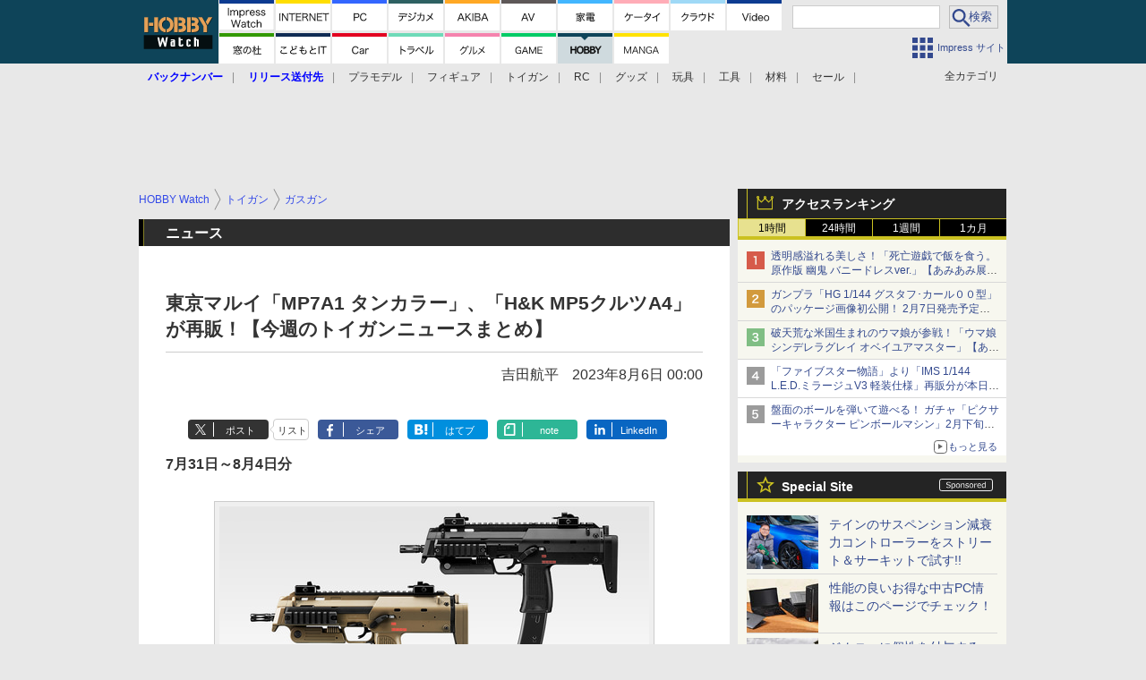

--- FILE ---
content_type: text/html; charset=utf-8
request_url: https://hobby.watch.impress.co.jp/docs/news/1521887.html
body_size: 37721
content:
<!DOCTYPE HTML> <html lang="ja"><head prefix="og: http://ogp.me/ns#  article: http://ogp.me/ns/article# fb: http://ogp.me/ns/fb#"><link rel="canonical" href="https://hobby.watch.impress.co.jp/docs/news/1521887.html"><meta charset="UTF-8"><meta name="author" content="株式会社インプレス"><meta name="copyright" content="Copyright &copy; Impress Corporation. All Rights Reserved."><title>東京マルイ「MP7A1 タンカラー」、「H&amp;K MP5クルツA4」が再販！【今週のトイガンニュースまとめ】 - HOBBY Watch</title><meta name="keywords" content="トイガン,ガスガン,電動ガン,東京マルイ,タナカ"><meta name="creation_date" content="2023-08-06T00:00:00+09:00"><meta property="date" content="2023-08-06T00:00:00+09:00"><meta name="ipw:id" content="1521887"><meta name="ipw:site" content="hbw"><meta name="ipw:year" content="2023"><meta name="ipw:month" content="8"><meta name="ipw:day" content="6"><meta name="ipw:firstpage" content="/docs/news/1521887.html"><meta property="fb:app_id" content="313703452412789" /><meta property="og:type" content="article"><meta property="og:locale" content="ja_JP"><meta property="og:site_name" content="HOBBY Watch"><meta property="og:url" content="https://hobby.watch.impress.co.jp/docs/news/1521887.html"><meta property="og:title" content="東京マルイ「MP7A1 タンカラー」、「H&amp;K MP5クルツA4」が再販！【今週のトイガンニュースまとめ】 "><meta property="og:description" content="　東京マルイをはじめとした多くのメーカーから日々様々なトイガンが発売・再販されている。そこで本稿ではそんなトイガン業界のニュースについて7月31日より8月4日までに弊誌で扱ったものについてまとめて紹介していく。"><meta property="og:image" content="https://hobby.watch.impress.co.jp/img/hbw/list/1521/887/0.jpg"><meta property="article:published_time" content="2023-08-06T00:00:00+09:00"><meta property="article:tag" content="トイガン,ガスガン,電動ガン,東京マルイ,タナカ"><meta name="twitter:card" content="summary_large_image"><meta name="twitter:site" content="@hobbywatch_jp"><meta name="twitter:image:src" content="https://hobby.watch.impress.co.jp/img/hbw/list/1521/887/0.jpg"><meta name="twitter:url" content="https://hobby.watch.impress.co.jp/docs/news/1521887.html"><meta name="twitter:title" content="東京マルイ「MP7A1 タンカラー」、「H&amp;K MP5クルツA4」が再販！【今週のトイガンニュースまとめ】 "><meta name="twitter:description" content="　東京マルイをはじめとした多くのメーカーから日々様々なトイガンが発売・再販されている。そこで本稿ではそんなトイガン業界のニュースについて7月31日より8月4日までに弊誌で扱ったものについてまとめて紹介していく。"><meta name="distributable" content="licensee"><script type="application/ld+json">{"@context":"http://schema.org","@type":"NewsArticle","headline":"東京マルイ「MP7A1 タンカラー」、「H&amp;K MP5クルツA4」が再販！【今週のトイガンニュースまとめ】","image":["https://hobby.watch.impress.co.jp/img/hbw/list/1521/887/0.jpg"],"datePublished":"2023-08-06T00:00:00+09:00"}</script><script>ipc_article_info={url_struct:{total_page:1,urls:['/docs/news/1521887.html'],page_idx:0,cannonical:'/docs/news/1521887.html'},corner:['news'],category:[['toygun'],['breadcrumb','toygun','gas-gun'],['breadcrumb','toygun','electric-gun'],['breadcrumb','toygun','tokyo-marui'],['breadcrumb','toygun','tanaka'],['amazon_affiliate','amazon-plamodel'],['deliver-yahoo','ent']],tag:[],marketing_category:[]};</script><meta name="referrer" content="always"><meta name="robots" content="max-image-preview:large"><script>(function(d,c,a){console.log("dataLayer start");d.dataLayer=d.dataLayer||[];d.dataLayer.push({pageId:"",pageCmsSite:"",pageType:"",pageTitle:"",pageCreationDate:"",pageCreationHour:"",pageCreationWeekday:"",pageModifiedDate:"",pageElapsedTime:"",pageElapsedHour:"",pageElapsedDate:"",pageElapsedMonth:"",pageCanonicalUrl:"",pageImage:"",pageCorner:"",pageCategories:"",pageTags:"",pageAdvertise:"",pageBodyLength:"",pageRelated:"",pageExtend1:"",pageDevice:a,ipc_uid:"",clientWidth:"",clientHeight:""});
a=d.dataLayer[0];c.querySelector('meta[property="og:type"]')&&(a.pageType=c.querySelector('meta[property="og:type"]').getAttribute("content"));c.querySelector("title")&&(a.pageTitle=c.querySelector("title").innerText);c.querySelector('meta[name="keywords"]')&&(a.pageTags=c.querySelector('meta[name="keywords"]').getAttribute("content"));c.querySelector('meta[name="ipw:id"]')&&(a.pageId=c.querySelector('meta[name="ipw:id"]').getAttribute("content"));c.querySelector('meta[name="ipw:site"]')&&(a.pageCmsSite=
c.querySelector('meta[name="ipw:site"]').getAttribute("content"));c.querySelector('meta[name="creation_date"]')&&(a.pageCreationDate=c.querySelector('meta[name="creation_date"]').getAttribute("content"));c.querySelector('meta[property="date"]')&&(a.pageModifiedDate=c.querySelector('meta[property="date"]').getAttribute("content"));if(c.querySelector('script[type="application/ld+json"]')){var b=JSON.parse(c.querySelector('script[type="application/ld+json"]').innerText);b.headline&&(a.pageTitle=b.headline);
b.image&&(a.pageImage=b.image);b.datePublished&&(a.pageCreationDate=b.datePublished);b["@type"]&&(a.pageType=b["@type"])}"/"==location.pathname||location.pathname.match(/^\/(m\.|amp\.)?index\.html?/)?a.pageType="top":location.pathname.match(/\/([0-9]{4,5,6,7}|[0-9]{3,4}\/[0-9]{3}\/(m\.|amp\.)?index)\.html/)?a.pageType="article":location.pathname.match(/\/img\/.*\/docs\/.*\.html/)?a.pageType="zoom":location.pathname.match(/index/)&&(a.pageType="list");"website"==a.pageType||"WebSite"==a.pageType?a.pageType=
"top":"NewsArticle"==a.pageType?a.pageType="article":"ImageObject"==a.pageType?a.pageType="zoom":"Periodical"==a.pageType&&(a.pageType="list");if(a.pageCreationDate){var f=new Date(a.pageCreationDate),e=((new Date).getTime()-f.getTime())/1E3;a.pageElapsedTime="1441. >=1d";if(86400>e)for(b=1;1440>=b;b++)if(e<60*b){a.pageElapsedTime=(10>b?"000":100>b?"00":1E3>b?"0":"")+b+". <"+b+"m";break}a.pageElapsedHour="169. >=7d";for(b=1;168>=b;b++)if(e<3600*b){a.pageElapsedHour=(10>b?"00":100>b?"0":"")+b+". <"+
b+"h";break}a.pageElapsedDate="91. >=90d";for(b=1;90>=b;b++)if(e<86400*b){a.pageElapsedDate=(10>b?"0":"")+b+". <"+b+"d";break}a.pageElapsedMonth="61. >=60M";for(b=1;60>=b;b++)if(e<2592E3*b){a.pageElapsedMonth=(10>b?"0":"")+b+". <"+b+"M";break}a.pageCreationHour=(10>f.getHours()?"0":"")+f.getHours();a.pageCreationWeekday=f.getDay()}c.querySelector('meta[property="og:image"]')&&(a.pageImage=c.querySelector('meta[property="og:image"]').getAttribute("content"));c.querySelector('link[rel="canonical"]')&&
(a.pageCanonicalUrl=c.querySelector('link[rel="canonical"]').getAttribute("href"));window.ipc_article_info&&ipc_article_info.corner&&(a.pageCorner=ipc_article_info.corner[0]);if(window.ipc_article_info&&ipc_article_info.category)for(b=0;b<ipc_article_info.category.length;b++)for(0<b&&(a.pageCategories+=","),1==ipc_article_info.category[b].length&&"native-tie-up"==ipc_article_info.category[b][0]&&(a.pageAdvertise="1"),c=0;c<ipc_article_info.category[b].length;c++)0<c&&(a.pageCategories+="-"),a.pageCategories+=
ipc_article_info.category[b][c];if(window.ipc_article_info&&ipc_article_info.tag)for(b=0;b<ipc_article_info.tag.length;b++)a.pageTags&&(a.pageTags+=","),a.pageTags+=ipc_article_info.tag[b];document.cookie&&0<=document.cookie.indexOf("ipc_uid=")&&(0<document.cookie.indexOf(";",document.cookie.indexOf("ipc_uid="))?a.ipc_uid=document.cookie.substring(document.cookie.indexOf("ipc_uid=")+8,document.cookie.indexOf(";",document.cookie.indexOf("ipc_uid="))):a.ipc_uid=document.cookie.substring(document.cookie.indexOf("ipc_uid=")+
8));a.clientWidth=100*Math.floor(window.innerWidth/100);a.clientHeight=100*Math.floor(window.innerHeight/100);console.log("dataLayer = "+JSON.stringify(d.dataLayer))})(window,document,"pc");</script>
<script>(function(i,s,o,g,r,a,m){i['GoogleAnalyticsObject']=r;i[r]=i[r]||function(){  (i[r].q=i[r].q||[]).push(arguments)},i[r].l=1*new Date();a=s.createElement(o),  m=s.getElementsByTagName(o)[0];a.async=1;a.src=g;m.parentNode.insertBefore(a,m)  })(window,document,'script','https://www.google-analytics.com/analytics.js','ga');  ga('set', 'forceSSL', true);  ga('create', 'UA-245639-51', 'auto');  var d2 = [];  var d3 = [];  if (typeof ipc_article_info !== "undefined" && ipc_article_info && ipc_article_info.category && ipc_article_info.category.length >0) {    var c = JSON.parse(JSON.stringify(ipc_article_info.category));    for (var i = 0; i< c.length; i++) { if (c[i] && c[i][0]) { if (c[i][0] == 'breadcrumb') { c[i].shift(); d2.push(c[i].join('|')); } else { d3.push(c[i].join('|')); } } }  }  ga('send', 'pageview' , {'dimension1':'art', 'dimension2':d2.join(','), 'dimension3':d3.join(',')});/*ga('create', 'UA-81004055-1', 'auto', {'name': 'EventTracking'});*/</script><script>(function(w,d,s,l,i){w[l]=w[l]||[];w[l].push({'gtm.start':new Date().getTime(),event:'gtm.js'});var f=d.getElementsByTagName(s)[0],j=d.createElement(s),dl=l!='dataLayer'?'&l='+l:'';j.async=true;j.src='https://www.googletagmanager.com/gtm.js?id='+i+dl;f.parentNode.insertBefore(j,f);})(window,document,'script','dataLayer','GTM-WT8WQDZ');</script><script async src="https://fundingchoicesmessages.google.com/i/pub-5723665484085034?ers=1" nonce="eqwhAOG8vYkIHlHDX7VA4w"></script><script nonce="eqwhAOG8vYkIHlHDX7VA4w">(function() {function signalGooglefcPresent() {if (!window.frames['googlefcPresent']) {if (document.body) {const iframe = document.createElement('iframe'); iframe.style = 'width: 0; height: 0; border: none; z-index: -1000; left: -1000px; top: -1000px;'; iframe.style.display = 'none'; iframe.name = 'googlefcPresent'; document.body.appendChild(iframe);} else {setTimeout(signalGooglefcPresent, 0);}}}signalGooglefcPresent();})();</script><script>
if (!window.ipc) ipc = {};
if (!ipc.loader) ipc.loader = {
  status: 'start',
  props: ['jquery', 'cxense', 'dfp', 'watch', 'ready', 'load'],
  loaded: [],
  queue: {
    jquery: [],
    cxense: [],
    dfp: [],
    watch: [],
    ready: [],
    load: [],
  },
  on: function(queue_name) {
    var l = ipc.loader, i = 0;
    for (i = 0; i < l.props.length; i++) {
      if (queue_name == l.props[i]) break;
      if (queue_name == 'load' && l.props[i] == 'ready') {
        l.on('ready');
      } else {
        l.bind(l.props[i], -1);
      }
    }
    l.status = queue_name;
    if (i < l.props.length) {
      l.props.splice(i, 1);
      l.loaded.push(queue_name);
    }
    var q = l.queue[queue_name];
    while (q.length) {
      var exe = q.shift();
      exe.call();
    }
    q.push = function(exe) {
      exe.call();
    }
  },
  bind: function(queue_name, counter) {
    var d = document, w = window, onready = false, oncxfail = false, l = ipc.loader, p = l.props;
    if (typeof counter == 'undefined') counter = 6000;
    counter--;
    if (l.props.indexOf(queue_name) < 0) {
      if (l.loaded.indexOf(queue_name) >= 0) return true;
      console.log('[FATAL] EVENT:cannot bind ' + queue_name);
      return false;
    }
    switch (queue_name) {
      case 'jquery': onready = (w.$); break;
      case 'cxense': onready = true; break;
      case 'dfp': onready = (w.googletag && googletag.apiReady); break;
      case 'watch': onready = (w.ipc && ipc.watch && ipc.watch.article); break;
      case 'ready': 
        counter = -1;
        if (d.addEventListener) {
          d.addEventListener("DOMContentLoaded", function() {
            l.on(queue_name);
          }, false);
        } else {
          l.queue.jquery.push(function(){
            $(d).ready(function(){
              l.on(queue_name);
            });
          });
        }
        break;
      case 'load': 
        counter = -1;
        if (w.addEventListener) {
          w.addEventListener("load", function() {
            l.on(queue_name);
          }, false);
        } else if (w.attachEvent) {
          w.attachEvent('onload', function() {
            l.on(queue_name);
          });
        } else {
          w.onload = function(){
            l.on(queue_name);
          };
        }
        break;
      default: 
        count = -1;
        break;
    }
    if (oncxfail) {
      l.bind('dfp', -1);
    }
    if (onready) {
      counter = -1;
      l.on(queue_name);
    }
    if (counter > 0) {
      w.setTimeout(function(){ l.bind(queue_name, counter); }, 10);
    } else if (counter == 0) {
      console.log('[FATAL] EVENT:failed to load ' + queue_name);
      for (var i = 0; i < p.length; i++) {
        l.bind(p[i], -1);
        if (queue_name == p[i]) break;
      }
    }
    return true;
  },
  script: function(src, callback) {
    var d = document, s = 'script', e = d.createElement(s), t = d.getElementsByTagName(s)[0];
    e.type = 'text/java' + s;
    e.async = 1;
    e.src = src;
    if (callback) {
      e.onload = e.onreadystatechange = function() {
        if ((!this.readyState || this.readyState === 'loaded' || this.readyState === 'complete')) {
          this.onload = this.onreadystatechange = null;
          callback.call(this);
        }
      };
    }
    t.parentNode.insertBefore(e, t);
  },
  beacon: function(src) {
    navigator && navigator.sendBeacon ? navigator.sendBeacon(src) : (new Image(1,1)).src=src;
  },
  meta: function(key, value) {
    var d = document, head = d.getElementsByTagName('head')[0], meta = d.createElement('meta');
    meta.setAttribute('name', key);
    meta.setAttribute('content', value);
    head.appendChild(meta);
  },
  has_101gglplcad: function() {
    var info = window.ipc_article_info;
    if(!info || !info.category || info.category.length == 0) return null;
    info = info.category;
    for (var i = 0; i < info.length; i++) {
      if (info[i].length <= 0) continue;
      if(info[i][0] == '101gglplcad') {
        return true;
      }
    }
    return false;
  },
  get_breadcrumb: function(sep, leaf_only, breadcrumb_only, max_depth) {
    if (typeof sep == 'undefined') sep = '-';
    if (typeof leaf_only == 'undefined') leaf_only = false;
    if (typeof breadcrumb_only == 'undefined') breadcrumb_only = false;
    if (typeof max_depth == 'undefined') max_depth = 3;
    var info = window.ipc_article_info, rv = [];
    if(!info || !info.category || info.category.length == 0) return rv;
    info = info.category;
    if (sep == 'level') rv = [null, [], [], []];
    for (var i = 0; i < info.length; i++) {
      if (info[i].length <= 0) continue;
      var j = (info[i][0] == 'breadcrumb' ? 1 : 0), v = [];
      if (sep == 'imp_cat') v = {};
      if (!breadcrumb_only || j) {
        for (var k = j; k < info[i].length; k++) {
          if (k > max_depth) break;
          if (sep == 'level') {
            v = info[i][k];
            if (!rv.some(function(comp) {
              return v === comp;
            })) {
              rv[k].push(v);
            }
            v = [];
          } else if (sep == 'imp_cat') {
            v[sep + k] = info[i][k];
          } else {
            v.push(info[i][k]);
          }
        }
      }
      if (sep == 'imp_cat') {
        rv.push(v);
      } else if (v.length > 0) {
        v = (sep ? v.join(sep) : v);
        if (!rv.some(function(comp) {
          return v === comp;
        })) {
          rv.push(v);
        }
      }
    }
    return rv;
  },
  ad: {
    dfp: {
      set_breadcrumb: function(page, site_key, type, device) {
        var g = googletag;
        g.pubads().setTargeting("100device", device);
        g.pubads().setTargeting("101page", page);
        if (typeof(type) == 'undefined') type = 'cat';
        if (ipc.loader.has_101gglplcad()) {
          g.pubads().setTargeting('101gglplcad', 'no');
        }
        var breadcrumbs = ipc.loader.get_breadcrumb('level', false, true, 3);
        if (breadcrumbs.length > 0 && (type == 'cat' || type == 'genre')) {
          for (var k = 1; k <= 3; k++) {
            g.pubads().setTargeting('i' + site_key + type + k, breadcrumbs[k]);
          }
        }
      },
      _init: function(fnc_dfp_head, page, site_key, device, enable_hb, enable_sra) {
        var g = googletag;
        if (typeof enable_hb != 'undefined' && enable_hb) g.pubads().disableInitialLoad();
        fnc_dfp_head();
        if (!!(window.pbFlux) && !!(window.fluxtag)) {
          if (!!(window.pbFlux) && !!(window.pbFlux.prebidBidder) && fluxtag.isFn(window.pbFlux.prebidBidder)) {
            /* Prebidが呼び出せる状態の場合 */
            pbjs.que.push(function () {
              window.pbFlux.prebidBidder();
            });
          } else {
            /* Prebidが呼び出せない場合、すぐにGAMを呼び出す */
            fluxtag.readyBids.prebid = true;
            fluxtag.launchAdServer();
          }
        }
        ipc.loader.ad.dfp.set_breadcrumb(page, site_key, 'cat', device);
        if (enable_sra) g.pubads().enableSingleRequest();
        g.pubads().collapseEmptyDivs(true);
        ipc.loader.ad.dfp.centering('haikei', 'haikei', 1600);
        /* -------20211125 */
        var ipc_uid = 'nouid' + Math.random();
        if (window.td && td.client && td.client.globals && td.client.globals.$global && td.client.globals.$global.td_ssc_id) {
          ipc_uid = td.client.globals.$global.td_ssc_id;
        } else if (document.cookie && document.cookie.indexOf('_td_ssc_id=') >= 0) {
          if (document.cookie.indexOf(';', document.cookie.indexOf('_td_ssc_id=')) > 0) {
            ipc_uid = document.cookie.substring(document.cookie.indexOf('_td_ssc_id=') + '_td_ssc_id='.length, document.cookie.indexOf(';', document.cookie.indexOf('_td_ssc_id=')));
          } else {
            ipc_uid = document.cookie.substring(document.cookie.indexOf('_td_ssc_id=') + '_td_ssc_id='.length);
          }
        } else if (document.cookie && document.cookie.indexOf('ipc_uid=') >= 0) {
          if (document.cookie.indexOf(';', document.cookie.indexOf('ipc_uid=')) > 0) {
            ipc_uid = 'impress' + document.cookie.substring(document.cookie.indexOf('ipc_uid='), document.cookie.indexOf(';', document.cookie.indexOf('ipc_uid=')));
          } else {
            ipc_uid = 'impress' + document.cookie.substring(document.cookie.indexOf('ipc_uid='));
          }
        } else if (document.cookie && document.cookie.indexOf('_gid=') >= 0) {
          if (document.cookie.indexOf(';', document.cookie.indexOf('_gid=')) > 0) {
            ipc_uid = 'impress' + document.cookie.substring(document.cookie.indexOf('_gid='), document.cookie.indexOf(';', document.cookie.indexOf('_gid=')));
          } else {
            ipc_uid = 'impress' + document.cookie.substring(document.cookie.indexOf('_gid='));
          }
        }
        ipc_uid = ipc_uid.replace(/[^0-9a-zA-Z]/g, '');
        /*console.log('ipc_uid = ' + ipc_uid);*/
        if (ipc_uid.indexOf('nouid') !== 0) {
          g.pubads().setPublisherProvidedId(ipc_uid);
        }
        /* --------20211125 */
        g.enableServices();
      },
      init: function(fnc_dfp_head, page, site_key, device, enable_hb, enable_sra) {
        window.googletag = window.googletag || {}; googletag.cmd = googletag.cmd || [];
        window.initialLoadAdSlots = [], window.gateAdSlots = [];
        ipc.loader.script('https://securepubads.g.doubleclick.net/tag/js/gpt.js', function(){
          ipc.loader.bind('dfp', -1);
        });
        googletag.cmd.push(function(){ ipc.loader.ad.dfp._init(fnc_dfp_head, page, site_key, device, enable_hb, enable_sra); });
      },
      display_onready: function(prefix, adslots) {
        ipc.loader.queue.ready.push(function(){
          googletag.cmd.push(function(){
            for (var i = 0; i < adslots.length; i++) {
              googletag.display(prefix + adslots[i]);
            }
          });
        });
      },
      display_btf: function(prefix, adslots) {
        ipc.loader.queue.ready.push(function(){
          googletag.cmd.push(function(){
            if (!window.initialLoadAdSlots || initialLoadAdSlots.length <= 0) return false;
            for (var i = 0; i < initialLoadAdSlots.length; i++) {
              var divid = initialLoadAdSlots[i].getSlotElementId();
              if (divid && (prefix == '' || divid.indexOf(prefix) == 0)) {
                var comp = divid.substring(prefix.length);
                if (adslots.indexOf(comp) >= 0 && document.getElementById(divid)) {
                  googletag.display(divid);
                }
              }
            }
          });
        });
      },
      centering: function(slotid_part, divclass, default_width) {
        googletag.pubads().addEventListener('slotRenderEnded', function(e) {
          if (e && e.slot && e.slot.getSlotElementId() && e.slot.getSlotElementId().indexOf(slotid_part) >= 0 && e.size && e.size[0] && e.size[0] != default_width) {
            var div = document.getElementById(e.slot.getSlotElementId());
            if (div && div.parentNode && div.parentNode.parentNode && (!divclass || div.parentNode.parentNode.className.indexOf(divclass) >= 0)) {
              div.parentNode.parentNode.style.width = e.size[0] + 'px';
              div.parentNode.parentNode.style.marginLeft = (-parseInt(e.size[0], 10)/2) + 'px';
            }
          }
        });
      }
    },
    cxense: {
      set_breadcrumb: function() {},
      set_segment: function() {},
      get_segment: function() {
        return [];
      },
      init: function(site_id, device, page, site_symbol) {
        ipc.loader.bind('cxense', -1);
      },
      init_cc: function() {},
      init_ct: function() {},
      init_sc: function() {},
      init_ex: function(site_symbol) {
        if(!site_symbol) site_symbol = 'watch';
      }
    },
    blade: {
      set_breadcrumb: function() {
        var breadcrumbs = ipc.loader.get_breadcrumb('imp_cat', false, true, 3);
        if (breadcrumbs.length > 0) {
          if (window.microadBlade && microadBlade.EHN) {
            microadBlade.EHN.start({'imp_cat':breadcrumbs});
          }
        }
      },
      init: function() {
        ipc.loader.script('//d-cache.microad.jp/js/td_iw_access.js', function(){
          ipc.loader.ad.blade.set_breadcrumb();
        });
        var i = new Image(1,1);
        i.src = '//aid.send.microad.jp/asr?v=1&code=dY-5ZLLSddc&format=pixel';
      }
    },
    prebid: {
      init: function(adUnits) {
      },
      bids_back: function() {
      }
    },
    tam: {
      /* APS Header Bidding */
      /*
        function calling order without flux
        1. tam.init
         1.2. tam._init
         1.3. cxense.init
         1.5. tam.bids
         1.7. dfp.init
        2. cxense.init_cc ...etc.
        3. dfp.display_btf
        4. blade.init
        5. VWO
      */
      _init: function() {
        /* ----- Begin Step 1 ----- */
        /* Load the APS JavaScript Library */
        !function(a9,a,p,s,t,A,g){if(a[a9])return;function q(c,r){a[a9]._Q.push([c,r])}a[a9]={init:function(){q("i",arguments)},fetchBids:function(){q("f",arguments)},setDisplayBids:function(){},targetingKeys:function(){return[]},_Q:[]};A=p.createElement(s);A.async=!0;A.src=t;g=p.getElementsByTagName(s)[0];g.parentNode.insertBefore(A,g)}("apstag",window,document,"script","//c.amazon-adsystem.com/aax2/apstag.js");
        /* Initialize the Library */
        apstag.init({
         pubID: '3583',
         adServer: 'googletag'
        });
      },
      init: function(cxense_site_id, device, page, site_symbol, fnc_dfp_head, dfp_site_key, enable_sra) {
        var ad = ipc.loader.ad, cxense_site_symbol = site_symbol;
        switch (cxense_site_symbol) {
          case 'caw': cxense_site_symbol = 'car'; break;
          case 'pw': cxense_site_symbol = 'pcw'; break;
        }
        ad.tam._init();
        ad.cxense.init(cxense_site_id, device, page, cxense_site_symbol);
        ad.tam.bids(site_symbol, device);
        ad.dfp.init(fnc_dfp_head, page, dfp_site_key, device, true, enable_sra);
      },
      bids: function(s, d, p) {
        var slots = [];
        if (d == 'pc') {
          if (p == 'top') {
            /* pc top */
            if (',grw,ipw,trw,wf,wvd,hbw,'.indexOf(s) > 0) {
              slots.push({
                slotID:   'gpt-div-ipc-'+s+'-pc-billboard001',
                slotName: '/49282802/ipc-'+s+'/pc/billboard001',
                sizes:    [[728,90],[970,90],[970,250]]
              });
              slots.push({
                slotID:   'gpt-div-ipc-'+s+'-pc-flw-rect001',
                slotName: '/49282802/ipc-'+s+'/pc/flw-rect001',
                sizes:    [[300,250],[300,600]]
              });
              slots.push({
                slotID:   'gpt-div-ipc-'+s+'-pc-mdl-rect001',
                slotName: '/49282802/ipc-'+s+'/pc/mdl-rect001',
                sizes:    [[300,250]]
              });
              slots.push({
                slotID:   'gpt-div-ipc-'+s+'-pc-rect001',
                slotName: '/49282802/ipc-'+s+'/pc/rect001',
                sizes:    [[300,250]]
              });
            }
            if (s == 'hbw') {
              slots.push({
                slotID:   'gpt-div-ipc-'+s+'-pc-rect002',
                slotName: '/49282802/ipc-'+s+'/pc/rect002',
                sizes:    [[300,250]]
              });
            }
            if (',grw,trw,wf,wvd,hbw,'.indexOf(s) > 0) {
              slots.push({
                slotID:   'gpt-div-ipc-'+s+'-pc-sky001',
                slotName: '/49282802/ipc-'+s+'/pc/sky001',
                sizes:    [[300,250]]
              });
            }
            if (',grw,ipw,trw,wf,wvd,'.indexOf(s) > 0) {
              slots.push({
                slotID:   'gpt-div-ipc-'+s+'-pc-2nd-rect001',
                slotName: '/49282802/ipc-'+s+'/pc/2nd-rect001',
                sizes:    [[300,250]]
              });
            }
          } else {
            /* pc art */
            if (',clw,'.indexOf(s) < 0) {
              slots.push({
                slotID:   'gpt-div-ipc-'+s+'-pc-rect-kiji001',
                slotName: '/49282802/ipc-'+s+'/pc/rect-kiji001',
                sizes:    [[300,250],[336,280]]
              });
              slots.push({
                slotID:   'gpt-div-ipc-'+s+'-pc-r-pre001',
                slotName: '/49282802/ipc-'+s+'/pc/r-pre001',
                sizes:    [[300,250],[336,280]]
              });
            }
            if (',gmw,hbw,'.indexOf(s) > 0) {
              slots.push({
                slotID:   'gpt-div-ipc-'+s+'-pc-billboard001',
                slotName: '/49282802/ipc-'+s+'/pc/billboard001',
                sizes:    [[728,90],[970,90],[970,250]]
              });
              slots.push({
                slotID:   'gpt-div-ipc-'+s+'-pc-flw-rect001',
                slotName: '/49282802/ipc-'+s+'/pc/flw-rect001',
                sizes:    [[300,250],[300,600]]
              });
              slots.push({
                slotID:   'gpt-div-ipc-'+s+'-pc-mdl-rect001',
                slotName: '/49282802/ipc-'+s+'/pc/mdl-rect001',
                sizes:    [[300,250]]
              });
              slots.push({
                slotID:   'gpt-div-ipc-'+s+'-pc-rect001',
                slotName: '/49282802/ipc-'+s+'/pc/rect001',
                sizes:    [[300,250]]
              });
              slots.push({
                slotID:   'gpt-div-ipc-'+s+'-pc-rect002',
                slotName: '/49282802/ipc-'+s+'/pc/rect002',
                sizes:    [[300,250]]
              });
              slots.push({
                slotID:   'gpt-div-ipc-'+s+'-pc-sky001',
                slotName: '/49282802/ipc-'+s+'/pc/sky001',
                sizes:    [[300,250]]
              });
              slots.push({
                slotID:   'gpt-div-ipc-'+s+'-pc-rect-kiji002',
                slotName: '/49282802/ipc-'+s+'/pc/rect-kiji002',
                sizes:    [[300,250]]
              });
              slots.push({
                slotID:   'gpt-div-ipc-'+s+'-pc-rect-kiji003',
                slotName: '/49282802/ipc-'+s+'/pc/rect-kiji003',
                sizes:    [[300,250]]
              });
            } else {
              slots.push({
                slotID:   'gpt-div-ipc-'+s+'-pc-billboard-kiji001',
                slotName: '/49282802/ipc-'+s+'/pc/billboard-kiji001',
                sizes:    [[728,90],[970,90],[970,250]]
              });
              slots.push({
                slotID:   'gpt-div-ipc-'+s+'-pc-flw-rect001',
                slotName: '/49282802/ipc-'+s+'/pc/flw-rect001',
                sizes:    [[300,250],[300,600]]
              });
              slots.push({
                slotID:   'gpt-div-ipc-'+s+'-pc-mdl-rect001',
                slotName: '/49282802/ipc-'+s+'/pc/mdl-rect001',
                sizes:    [[300,250]]
              });
              slots.push({
                slotID:   'gpt-div-ipc-'+s+'-pc-2nd-r-rect001',
                slotName: '/49282802/ipc-'+s+'/pc/2nd-r-rect001',
                sizes:    [[300,250]]
              });
              slots.push({
                slotID:   'gpt-div-ipc-'+s+'-pc-r-rect001',
                slotName: '/49282802/ipc-'+s+'/pc/r-rect001',
                sizes:    [[300,250],[300,600]]
              });
            }
            if (',gmw,hbw,ipw,'.indexOf(s) < 0 || s == 'pw') {
              slots.push({
                slotID:   'gpt-div-ipc-'+s+'-pc-r-sky001',
                slotName: '/49282802/ipc-'+s+'/pc/r-sky001',
                sizes:    [[300,250]]
              });
            }
          }
        } else {
          if (p == 'top') {
            /* sp top */
            slots.push({
              slotID:   'gpt-div-ipc-'+s+'-sp-rect001',
              slotName: '/49282802/ipc-'+s+'/sp/rect001',
              sizes:    [[336,280],[320,50],[300,250]]
            });
            slots.push({
              slotID:   'gpt-div-ipc-'+s+'-sp-rect002',
              slotName: '/49282802/ipc-'+s+'/sp/rect002',
              sizes:    [[336,280],[320,50],[300,600],[300,250]]
            });
            slots.push({
              slotID:   'gpt-div-ipc-'+s+'-sp-rect003',
              slotName: '/49282802/ipc-'+s+'/sp/rect003',
              sizes:    [[336,280],[320,50],[300,250]]
            });
            slots.push({
              slotID:   'gpt-div-ipc-'+s+'-sp-rect004',
              slotName: '/49282802/ipc-'+s+'/sp/rect004',
              sizes:    [[336,280],[320,50],[300,250]]
            });
          } else {
            /* sp art */
            slots.push({
              slotID:   'gpt-div-ipc-'+s+'-sp-rect001',
              slotName: '/49282802/ipc-'+s+'/sp/rect001',
              sizes:    [[336,280],[320,50],[300,250]]
            });
            slots.push({
              slotID:   'gpt-div-ipc-'+s+'-sp-rect002',
              slotName: '/49282802/ipc-'+s+'/sp/rect002',
              sizes:    [[336,280],[320,50],[300,600],[300,250]]
            });
            slots.push({
              slotID:   'gpt-div-ipc-'+s+'-sp-rect-kiji001',
              slotName: '/49282802/ipc-'+s+'/sp/rect-kiji001',
              sizes:    [[336,280],[320,50],[300,250]]
            });
            slots.push({
              slotID:   'gpt-div-ipc-'+s+'-sp-overlay001',
              slotName: '/49282802/ipc-'+s+'/sp/overlay001',
              sizes:    [[320,50],[320,100]]
            });
            if (',gmw,hbw,'.indexOf(s) > 0) {
              slots.push({
                slotID:   'gpt-div-ipc-'+s+'-sp-rect-kiji002',
                slotName: '/49282802/ipc-'+s+'/sp/rect-kiji002',
                sizes:    [[336,280],[320,50],[300,250]]
              });
              slots.push({
                slotID:   'gpt-div-ipc-'+s+'-sp-rect-kiji003',
                slotName: '/49282802/ipc-'+s+'/sp/rect-kiji003',
                sizes:    [[336,280],[320,50],[300,250]]
              });
              slots.push({
                slotID:   'gpt-div-ipc-'+s+'-sp-video001',
                slotName: '/49282802/ipc-'+s+'/sp/video001',
                sizes:    [[320,50]]
              });
            }
          }
        }
        /* ----- Begin Step 2 ----- */
        apstag.fetchBids({
          slots: slots,
          timeout: 1e3
        }, function(bids) {
          /* ----- Begin Step 3 ----- */
          /* set apstag targeting on googletag, then trigger the first DFP request in googletag's disableInitialLoad integration */
          if (window.fluxtag) {
            googletag.cmd.push(function () {
              /* TAM(UAM)を呼び出す */
              fluxtag.readyBids.amazon = true;
              fluxtag.launchAdServer();
            });
          } else {
            googletag.cmd.push(function(){
              apstag.setDisplayBids();
              /*googletag.pubads().refresh();*/
	      googletag.pubads().refresh(googletag.pubads().getSlots().filter(s => s.getTargetingKeys().indexOf('browsiId') === -1));
            });
          }
          /* ----- End Step 3 ----- */
        });
        /* ----- End Step 2 ----- */
      }
    },
    flux: {
      /* FLUX Prebid */
      /*
        function calling order
        0. async script loading https://flux-cdn.com/client/impress/media.min.js
        1. flux.init
         1.1 flux._init
         1.2. tam._init
         1.3. cxense.init
         1.4. flux.define_callback
         1.5. tam.bids
         1.6. flux.set_fail_safe
         1.7. dfp.init
        2. cxense.init_cc ...etc.
        3. dfp.display_btf
        4. blade.init
        5. VWO
      */
      _init: function() {
        window.pbjs = window.pbjs || {};
        pbjs.que = pbjs.que || [];
        window.pbFlux = window.pbFlux || {};
        pbFlux.bidderTimeout = 2e3;
      },
      init: function(with_tam, cxense_site_id, device, page, site_symbol, fnc_dfp_head, dfp_site_key, enable_sra) {
        var ad = ipc.loader.ad, cxense_site_symbol = site_symbol;
        switch (cxense_site_symbol) {
          case 'caw': cxense_site_symbol = 'car'; break;
          case 'pw': cxense_site_symbol = 'pcw'; break;
        }
        ad.flux._init();
        if (with_tam) ad.tam._init();
        ad.cxense.init(cxense_site_id, device, page, cxense_site_symbol);
        ad.flux.define_callback();
        if (with_tam) ad.tam.bids(site_symbol, device, page);
        ad.flux.set_fail_safe();
        ad.dfp.init(fnc_dfp_head, page, dfp_site_key, device, true, enable_sra);
      },
      define_callback: function() {
        /* Define callback function */
        window.fluxtag = {
          readyBids: {
            prebid: false,
            amazon: !(window.apstag),
            google: false
          },
          failSafeTimeout: (!!window.pbFlux && !!window.pbFlux.bidderTimeout) ? window.pbFlux.bidderTimeout + 1e3 : 3e3,
          isFn: function isFn(object) {
            var _t = 'Function';
            var toString = Object.prototype.toString;
            return toString.call(object) === '[object ' + _t + ']';
          },
          launchAdServer: function() {
            if (!fluxtag.readyBids.prebid || !fluxtag.readyBids.amazon) {
              return;
            }
            fluxtag.requestAdServer();
          },
          requestAdServer: function() {
            if (!fluxtag.readyBids.google) {
              fluxtag.readyBids.google = true;
              googletag.cmd.push(function () {
                if (!!(pbjs.setTargetingForGPTAsync) && fluxtag.isFn(pbjs.setTargetingForGPTAsync)) {
                  pbjs.que.push(function () {
                    pbjs.setTargetingForGPTAsync();
                  });
                }
                if (window.apstag) { /* TAM未実装ページ対応 */
                  apstag.setDisplayBids();
                }
                googletag.pubads().refresh();
              });
            }
          }
        };
        /* /Define callback function */
      },
      set_fail_safe: function() {
        setTimeout(function () {
          fluxtag.requestAdServer();
        }, fluxtag.failSafeTimeout);
      }
    },
    anchor: {
      show: function(require_refresh) {
        console.log('show anchorSlot');
        googletag.cmd.push(function(){
          googletag.display(window.anchorSlot);
          if (require_refresh) googletag.pubads().refresh([window.anchorSlot]);
        });
      },
      init: function() {
        let exist_haikei = false, is_pr = false;
        if (window.initialLoadAdSlots && window.initialLoadAdSlots.length) {
          for (var i = 0; i < initialLoadAdSlots.length; i++) {
            if (initialLoadAdSlots[i].getSlotElementId().indexOf('haikeijack') >= 0) {
              exist_haikei = true;
              break;
            }
          }
        }
        if (window.ipc_article_info && ipc_article_info.category) {
          for (var i = 0; i < ipc_article_info.category.length; i++) {
            if (ipc_article_info.category[i] && ipc_article_info.category[i].length && ipc_article_info.category[i][0] == 'native-tie-up') {
              is_pr = true;
            }
          }
        }
        if (!is_pr && exist_haikei) {
          googletag.pubads().addEventListener('slotRenderEnded', function(e) {
            if (e.slot.getSlotElementId().indexOf('-haikeijack') >= 0) {
              if(e.isEmpty) {
                console.log('choose anchor');
                ipc.loader.ad.anchor.show(1);
              } else {
                console.log('choose haikei');
              }
            }
          });
        } else if (!is_pr && !exist_haikei) {
          console.log('choose anchor(2)');
          ipc.loader.ad.anchor.show(0);
        }
      }
    }
  }
};
(function(p){
  for (var i = 0; i < p.length; i++) {
    ipc.loader.bind(p[i]);
  }
})(ipc.loader.props);
</script>
<script>
(function(w){
 w.ipc = w.ipc || {};
 ipc.hold_image = function() {
  var _hold = function(img, colsize) {
   var w = img.style.width, h = img.style.height, aspect_ratio = 1, imgs = null;
   if (!colsize) colsize = 1;
   if (!w || !h || !w.indexOf('px') || !h.indexOf('px')) {
    w = img.parentNode.parentNode.style.width;
    h = img.parentNode.parentNode.style.height;
   }
   if (!w || !h || !w.indexOf('px') || !h.indexOf('px')) {
    w = img.parentNode.parentNode.parentNode.style.width;
    h = img.parentNode.parentNode.parentNode.style.height;
   }
   if (w && h && w.indexOf('px') && h.indexOf('px')) {
    w = parseInt(w.substring(0, w.indexOf('px')), 10);
    h = parseInt(h.substring(0, h.indexOf('px')), 10);
    aspect_ratio = (w ? h / w : 1);
    w = img.parentNode.parentNode.clientWidth / colsize;
    console.log('width = ' + w);
    h = w * aspect_ratio;
    img.style.minWidth = w + 'px';
    img.style.minHeight = h + 'px';
    img.setAttribute('data-fixed-height', h);
   }
  };
  imgs = document.querySelectorAll('div.image-wrap .row > .column:only-child img:not([data-fixed-height])');
  if (imgs && imgs.length) _hold(imgs[0]);
 };
})(window);

function cx_getOptOutStatus(key){
   return true;
}
</script>
<script>ipc.loader.queue.jquery.push(function(){  ipc.loader.script('https://beacon.watch.impress.co.jp/count.js?v=202402280');});</script><script>ipc.loader.queue.jquery.push(function(){  ipc.loader.script('/js/hbw/p02/ipc.watch.js?v=202402280');});ipc.loader.queue.watch.push(function(){  ipc.watch.totop.init();  ipc.watch.scroll();  ipc.watch.anker();});ipc.loader.queue.ready.push(function(){  ipc.loader.queue.jquery.push(function(){    $('.main-contents img[ajax]').each(function(){      $(this).attr('src', $(this).attr('ajax'));      $(this).removeAttr('ajax');    });  });});</script><script src="https://ajax.googleapis.com/ajax/libs/jquery/2.2.4/jquery.min.js" async></script><link rel='stylesheet' href='/css/hbw/p02/article.css?v=2026012901' type='text/css'><script>window.grumi = {  			cfg: {		     		advs: {				'73612282': true,				'4723006721': true,				'4693239831': true,				'4696899522': true,				'4719544775': true,				'4719232311': true,				'4693770225': true,				'4704798158': true,				'4487036810': true,				'4757304394': true,				'73661362': true,				'4945929806': true,				'91406122': true,				'109470322': true,				'5290088345': true,				'5316270393': true,				'5359049171': true,				'82308802': true,				'5830696213': true				},			},key: '8de4cde0-9232-4267-9d6d-246d2ed45e91'};</script><script src="//rumcdn.geoedge.be/8de4cde0-9232-4267-9d6d-246d2ed45e91/grumi-ip.js" async></script><!-- FLUX / TAM / Cxense / DFP init --> <script async="async" src="https://flux-cdn.com/client/impress/hobby-watch.min.js"></script> <script> ipc.loader.ad.flux.init(true, '1135197808711567686', 'pc', 'art', 'hbw', function(){ initialLoadAdSlots.push(googletag.defineSlot('/49282802/ipc-hbw/pc/billboard001',[[1,1],[728,90],[728,180],[970,90],[970,250],[980,250]],'gpt-div-ipc-hbw-pc-billboard001').addService(googletag.pubads()));initialLoadAdSlots.push(googletag.defineSlot('/49282802/ipc-hbw/pc/r-pre001',[[300,250],[300,300],[336,280],[468,150],[468,300],[600,300]],'gpt-div-ipc-hbw-pc-r-pre001').addService(googletag.pubads()));initialLoadAdSlots.push(googletag.defineSlot('/49282802/ipc-hbw/pc/rect-kiji001',[[300,250],[336,280],[480,270]],'gpt-div-ipc-hbw-pc-rect-kiji001').addService(googletag.pubads()));initialLoadAdSlots.push(googletag.defineSlot('/49282802/ipc-hbw/pc/rect-kiji002',[[300,250]],'gpt-div-ipc-hbw-pc-rect-kiji002').addService(googletag.pubads()));initialLoadAdSlots.push(googletag.defineSlot('/49282802/ipc-hbw/pc/rect-kiji003',[[300,250]],'gpt-div-ipc-hbw-pc-rect-kiji003').addService(googletag.pubads()));initialLoadAdSlots.push(googletag.defineSlot('/49282802/ipc-hbw/pc/inread001',[[1,1],[640,360]],'gpt-div-ipc-hbw-pc-inread001').addService(googletag.pubads()));initialLoadAdSlots.push(googletag.defineSlot('/49282802/ipc-hbw/pc/u-kiji001',[[300,250],[300,300],[336,280],[468,150],[600,300]],'gpt-div-ipc-hbw-pc-u-kiji001').addService(googletag.pubads()));initialLoadAdSlots.push(googletag.defineSlot('/49282802/ipc-hbw/pc/rect001',[[300,100],[300,150],[300,250],[300,300],[300,600],[300,800],[300,900]],'gpt-div-ipc-hbw-pc-rect001').addService(googletag.pubads()));initialLoadAdSlots.push(googletag.defineSlot('/49282802/ipc-hbw/pc/rect002',[[300,100],[300,150],[300,250],[300,300],[300,600]],'gpt-div-ipc-hbw-pc-rect002').addService(googletag.pubads()));initialLoadAdSlots.push(googletag.defineSlot('/49282802/ipc-hbw/pc/sky001',[[300,250],[300,300],[300,600],[300,800]],'gpt-div-ipc-hbw-pc-sky001').addService(googletag.pubads()));initialLoadAdSlots.push(googletag.defineSlot('/49282802/ipc-hbw/pc/mdl-rect001',[[300,250],[300,300]],'gpt-div-ipc-hbw-pc-mdl-rect001').addService(googletag.pubads()));initialLoadAdSlots.push(googletag.defineSlot('/49282802/ipc-hbw/pc/flw-rect001',[[300,250],[300,300],[300,600]],'gpt-div-ipc-hbw-pc-flw-rect001').addService(googletag.pubads())); console.log('define anchor'); window.anchorSlot = googletag.defineOutOfPageSlot('/49282802/ipc-hbw/pc/overlay001', googletag.enums.OutOfPageFormat.BOTTOM_ANCHOR).addService(googletag.pubads()); }, '117', false); </script> <!-- /FLUX / TAM / Cxense / DFP init --> <!-- Cxense2 --> <script> ipc.loader.ad.cxense.init_cc(); </script> <script> ipc.loader.ad.cxense.init_ct(); </script> <script> ipc.loader.ad.cxense.init_sc(); </script> <script> ipc.loader.ad.cxense.init_ex('hbw'); </script> <!-- /Cxense2 --> <!-- DFP anchor --> <script>googletag.cmd.push(function(){ ipc.loader.ad.anchor.init(); });</script> <!-- /DFP anchor --> <!-- DFP2 --> <script> ipc.loader.ad.dfp.display_btf('gpt-div-ipc-hbw-pc-', ['native001','hyb003','hyb004','hyb005','hyb006','r-pre001','hyb-kiji001','u-kiji001','over-ft001','over-ft002','2nd-r-rect001','2nd-rect001','mdl-rect001','flw-rect001']); </script> <!-- /DFP2 --> <!-- BLADE --> <script> ipc.loader.ad.blade.init(); </script> <!-- /BLADE --> <!-- Start VWO Async SmartCode --> <script type='text/javascript' id='vwoCode'> window._vwo_code=window._vwo_code || (function() { var account_id=331885, version=1.4, settings_tolerance=2000, library_tolerance=2500, use_existing_jquery=false, is_spa=1, hide_element='body', /* DO NOT EDIT BELOW THIS LINE */ f=false,d=document,vwoCodeEl=document.querySelector('#vwoCode'),code={use_existing_jquery:function(){return use_existing_jquery},library_tolerance:function(){return library_tolerance},finish:function(){if(!f){f=true;var e=d.getElementById('_vis_opt_path_hides');if(e)e.parentNode.removeChild(e)}},finished:function(){return f},load:function(e){var t=d.createElement('script');t.fetchPriority='high';t.src=e;t.type='text/javascript';t.innerText;t.onerror=function(){_vwo_code.finish()};d.getElementsByTagName('head')[0].appendChild(t)},getVersion:function(){return version},getMatchedCookies:function(e){var t=[];if(document.cookie){t=decodeURIComponent(document.cookie).match(e)||[]}return t},getCombinationCookie:function(){var e=code.getMatchedCookies(/(vis_opt_exp_\d*._combi=[\d,]+)/g);var i=[];e.forEach(function(e){var t=e.match(/([\d,]+)/g);i.push(t.join('-'))});return i.join('|')},init:function(){window.settings_timer=setTimeout(function(){_vwo_code.finish()},settings_tolerance);var e=d.createElement('style'),t=hide_element?hide_element+'{opacity:0 !important;filter:alpha(opacity=0) !important;background:none !important;}':'',i=d.getElementsByTagName('head')[0];e.setAttribute('id','_vis_opt_path_hides');vwoCodeEl&&e.setAttribute('nonce',vwoCodeEl.nonce);e.setAttribute('type','text/css');if(e.styleSheet)e.styleSheet.cssText=t;else e.appendChild(d.createTextNode(t));i.appendChild(e);var n=this.getCombinationCookie();this.load('https://dev.visualwebsiteoptimizer.com/j.php?a='+account_id+'&u='+encodeURIComponent(d.URL)+'&f='+ +is_spa+'&vn='+version+(n?'&c='+n:''));return settings_timer}};window._vwo_settings_timer = code.init();return code;}()); </script> <!-- End VWO Async SmartCode --> <script type="text/javascript"> var _sf_async_config = _sf_async_config || {}; /** CONFIGURATION START **/ _sf_async_config.uid = 65787; _sf_async_config.domain = 'hobby.watch.impress.co.jp'; _sf_async_config.flickerControl = false; _sf_async_config.useCanonical = true; _sf_async_config.useCanonicalDomain = true; /** CONFIGURATION END **/ </script> <script async src="//static.chartbeat.com/js/chartbeat_mab.js"></script> <script type="text/javascript"> window._taboola = window._taboola || []; _taboola.push({article:'auto'}); !function (e, f, u, i) { if (!document.getElementById(i)){ e.async = 1; e.src = u; e.id = i; f.parentNode.insertBefore(e, f); } }(document.createElement('script'), document.getElementsByTagName('script')[0], '//cdn.taboola.com/libtrc/impress-hobbywatch/loader.js', 'tb_loader_script'); if(window.performance && typeof window.performance.mark == 'function') {window.performance.mark('tbl_ic');} </script></head><body id="article" class="news toygun breadcrumb gas-gun electric-gun tokyo-marui tanaka amazon_affiliate amazon-plamodel deliver-yahoo ent"><script>var _load_facebook_sdk = function() {(function(d,s,id){  if ($('body#article').length<= 0) return;  var js, fjs = d.getElementsByTagName(s)[0];  if (d.getElementById(id)) return;  js = d.createElement(s); js.id = id;  js.src = "https://connect.facebook.net/ja_JP/sdk.js#xfbml=1&version=v2.9";  fjs.parentNode.insertBefore(js, fjs);}(document, 'script', 'facebook-jssdk'));};if (window.ipc && ipc.loader) {  ipc.loader.queue.load.push(_load_facebook_sdk);} else if (window.jQuery) {  _load_facebook_sdk();}</script><aside class="ad top"></aside><header><section><noscript><iframe src="https://www.googletagmanager.com/ns.html?id=GTM-WT8WQDZ"height="0" width="0" style="display:none;visibility:hidden"></iframe></noscript><script>(function(w,d,j){var t='microAdUniverseTracker';w[t]=w[t]||{};w[t].track=w[t].track||function(){    (w[t].queue=w[t].queue||[]).push(arguments)};var s=d.createElement('script');s.async=true;s.src=j;    var fs=d.getElementsByTagName('script')[0];fs.parentNode.insertBefore(s,fs)})    (window,document,'https://cdn.microad.jp/js/track.js');    microAdUniverseTracker.track({    "service_id": 14202});</script><style>header, #site-logo { background-color: #0e4459; } #global-list ul.inline li.hbw .icon-wrapper img {  position:absolute;  top: -30px;  left: 0; }</style><style>header { height: 71px; padding-bottom: 28px; } body #global-nav {  background-color: #e8e8e8;  position: relative;  left: 0;  width: 970px;  margin: 0 auto;  z-index: 100;  height: 71px; } body #global-nav >div { position: fixed; height: 74px; } #global-nav>div>h1 { display: inline-block; } #global-list { line-height: 0; } #global-nav .inline { display: inline-block; } #global-nav ul.row1 { width: 630px; } #global-nav div.row1 { background-color: #e8e8e8; vertical-align: top; width: 251px; } #global-nav .gnav-search { height: 36px; width: 240px; padding: 6px 10px 0 0; margin: 0 0 0 auto; } #global-nav .gnav-search input.query {  line-height: 20px;  padding: 0 2px;  margin: 0;  width: 165px;  height: 26px;  background: #fff url(https://www.google.com/cse/intl/ja/images/google_custom_search_watermark.gif) no-repeat center left;  font-size: 12px;  border: 1px solid #ccc; } #global-nav .gnav-search input.btn {  background: url(/img/watch/parts/icon/search.svg) top 3px left -7px no-repeat;  text-indent: 15px;  color: #33498e;  border: 1px solid #bbb;  height: 26px;  float: right;  cursor: pointer; } #global-nav ul.row2 { max-width: 757px; display: inline-block; } #global-nav diev.row2 { background-color: #e8e8e8; } #global-nav #impress-site-button { height: 33px; padding: 6px 2px 4px; text-align: right; cursor: pointer; } #global-nav #impress-site-button div.image { height: 23px; margin: 0; } #global-nav #impress-site-button div.text { color: #33498e; height: 23px; line-height: 23px; text-align: left; vertical-align: top; margin-left: 5px; font-size: 11px; }  body #category-nav { position: relative; top: 0; height: 30px; } body.gnav-hide #category-nav { position: relative; }  #impress-site-bg {  background: rgba(0,0,0,0.8);  height: 100%;  width: 100%;  position: fixed;  top: 0;  left: 0; } #impress-site-list {  margin: 0 0 0 -89px;  height: 690px;  max-height: calc(100vh - 72px);  overflow-y: auto;  background-color: #e8e8e8; } #btn-watch { width: 960px; } #impress-site-section {  margin: 0 25px; }  .query.hastext { background: #fff !important; } #page-wrap { padding-top: 30px; } aside.ad.billboard { padding-top: 0; } aside.ad.billboard>div>div { padding-top: 4px; } .ad.haikei { top: 0; } header:before { display: block; content: ' '; width: 100vw; position: fixed; top: 0; left: 0; right: 0; height: 71px; } body #global-nav { background-color: transparent; }/* impress site */#global-nav #impress-site-list ul>li>a { display: block; width: 62px; height: auto; margin: 0 auto; padding: 0; line-height: 16px; background-color: inherit; vertical-align: top; text-align: center;}/* *//* --- LOGO TILE --- */ul.site-icons {  padding: 20px 0;  display:inline-block;  width:100%;}ul.site-icons.watch {  border-bottom: #fff 3px solid;}ul.site-icons >li {  float: left;  height: 100px;  font-size: 12px;  line-height: 16px;  margin:10px;  overflow: hidden;}ul.site-icons a  {  display: block;  width: 62px;  margin: 0 auto;  color:#333;}ul.site-icons a >span {  display: block;  width: 62px;  height: 62px;  margin: 0 auto 5px;  border-radius: 4px;}ul.site-icons >li.headline >a >span {  background: url('/img/watch/parts/logo/headline.svg') 0 0 no-repeat;  background-size: 62px 62px;}ul.site-icons >li.clw >a >span {  background: url('/img/watch/parts/logo/clw.svg') 0 0 no-repeat;  background-size: 62px 62px;}ul.site-icons >li.pcw >a >span {  background: url('/img/watch/parts/logo/pcw.svg') 0 0 no-repeat;  background-size: 62px 62px;}ul.site-icons >li.dcw >a >span {  background: url('/img/watch/parts/logo/dcw.svg') 0 0 no-repeat;  background-size: 62px 62px;}ul.site-icons >li.ah >a >span {  background: url('/img/watch/parts/logo/ah.svg') 0 0 no-repeat;  background-size: 62px 62px;}ul.site-icons >li.avw >a >span {  background: url('/img/watch/parts/logo/avw.svg') 0 0 no-repeat;  background-size: 62px 62px;}ul.site-icons >li.gmw >a >span {  background: url('/img/watch/parts/logo/gmw.svg') 0 0 no-repeat;  background-size: 62px 62px;}ul.site-icons >li.ktw >a >span {  background: url('/img/watch/parts/logo/ktw.svg') 0 0 no-repeat;  background-size: 62px 62px;}ul.site-icons >li.iw >a >span {  background: url('/img/watch/parts/logo/iw.svg') 0 0 no-repeat;  background-size: 62px 62px;}ul.site-icons >li.wf >a >span {  background: url('/img/watch/parts/logo/wf.svg') 0 0 no-repeat;  background-size: 62px 62px;}ul.site-icons >li.kdw >a >span {  background: url('/img/watch/parts/logo/kdw.svg') 0 0 no-repeat;  background-size: 62px 62px;  border: 1px solid rgba(100,100,100, 0.3);}ul.site-icons >li.car >a >span {  background: url('/img/watch/parts/logo/car.svg') 0 0 no-repeat;  background-size: 62px 62px;}ul.site-icons >li.trw >a >span {  background: url('/img/watch/parts/logo/trw.svg') 0 0 no-repeat;  background-size: 62px 62px;}ul.site-icons >li.ctw >a >span {  background: url('/img/watch/parts/logo/ctw.svg') 0 0 no-repeat;  background-size: 62px 62px;}ul.site-icons >li.video >a >span {  background: url('/img/watch/parts/logo/video.svg') 0 0 no-repeat;  background-size: 62px 62px;}ul.site-icons >li.ntp >a >span {  background: url('/img/watch/parts/logo/ntp.svg') 0 0 no-repeat;  background-size: 62px 62px;  background-color: #fff;  border: 1px solid rgba(100,100,100, 0.3);}ul.site-icons >li.sng >a >span {  background: url('/img/watch/parts/logo/sng.svg') 0 0 no-repeat;  background-size: 62px 62px;  background-color: #fff;  border: 1px solid rgba(100,100,100, 0.3);}ul.site-icons >li.dkr >a >span {  background: url('/img/watch/parts/logo/dkr.svg') 0 0 no-repeat;  background-size: 62px 62px;  background-color: #f7f7ef;  border: 1px solid rgba(100,100,100, 0.3);}ul.site-icons >li.grf >a >span {  background: url('/img/watch/parts/logo/grf.svg') 0 0 no-repeat;  background-size: 62px 62px;}ul.site-icons >li.qfr >a >span {  background: url('/img/watch/parts/logo/qfr.svg') 0 0 no-repeat;  background-size: 62px 62px;}ul.site-icons >li.pth >a >span {  background: url('/img/watch/parts/logo/pth.svg') 0 0 no-repeat;  background-size: 62px 62px;}ul.site-icons >li.ipw >a >span {  background: url('/img/watch/parts/logo/ipw.new.svg') 0 0 no-repeat;  background-size: 62px 62px;}ul.site-icons >li.hbw >a >span {  background: url('/img/watch/parts/logo/hbw.svg') 0 0 no-repeat;  background-size: 62px 62px;}ul.site-icons >li.grw >a >span {  background: url('/img/watch/parts/logo/grw.svg') 0 0 no-repeat;  background-size: 62px 62px;}ul.site-icons >li.kit >a >span {  background: url('/img/watch/parts/logo/kit.svg') 0 0 no-repeat;  background-size: 62px 62px;}ul.site-icons >li.mgw >a >span {  background: url('/img/watch/parts/logo/mgw.svg') 0 0 no-repeat;  background-size: 62px 62px;}</style><style type="text/css" media="print">body #global-nav >div { position: absolute; }</style><div id="impress-site-bg" style="display:none;"></div><nav id="global-nav"><div><div id="site-logo" class="logo" onclick="location.href=('/');"></div><div id="global-list" class="list"><ul class="inline row1"><li class="headline"><a href="//www.watch.impress.co.jp/" data-ipc-count="gnav"><div class="icon-wrapper"><img src="/img/watch/parts/g-nav/ipw.svg" alt="Impress Watch"></div></a></li><li class="iw"><a href="//internet.watch.impress.co.jp/" data-ipc-count="gnav"><div class="icon-wrapper"><img src="/img/watch/parts/g-nav/iw.20161117.svg" alt="INTERNET Watch"></div></a></li><li class="pcw"><a href="//pc.watch.impress.co.jp/" data-ipc-count="gnav"><div class="icon-wrapper"><img src="/img/watch/parts/g-nav/pcw.20161117.svg" alt="PC Watch"></div></a></li><li class="dcw"><a href="//dc.watch.impress.co.jp/" data-ipc-count="gnav"><div class="icon-wrapper"><img src="/img/watch/parts/g-nav/dcw.20161117.svg" alt="デジカメ Watch"></div></a></li><li class="ah"><a href="//akiba-pc.watch.impress.co.jp/" data-ipc-count="gnav"><div class="icon-wrapper"><img src="/img/watch/parts/g-nav/ah.20161117.svg" alt="AKIBA PC Hotline!"></div></a></li><li class="avw"><a href="//av.watch.impress.co.jp/" data-ipc-count="gnav"><div class="icon-wrapper"><img src="/img/watch/parts/g-nav/avw.20161117.svg" alt="AV Watch"></div></a></li><li class="kdw"><a href="//kaden.watch.impress.co.jp/" data-ipc-count="gnav"><div class="icon-wrapper"><img src="/img/watch/parts/g-nav/kdw.20161117.svg" alt="家電 Watch"></div></a></li><li class="ktw"><a href="//k-tai.watch.impress.co.jp/" data-ipc-count="gnav"><div class="icon-wrapper"><img src="/img/watch/parts/g-nav/ktw.20161117.svg" alt="ケータイ Watch"></div></a></li><li class="clw"><a href="//cloud.watch.impress.co.jp/" data-ipc-count="gnav"><div class="icon-wrapper"><img src="/img/watch/parts/g-nav/clw.20161117.svg" alt="クラウド Watch"></div></a></li><li class="video"><a href="//video.watch.impress.co.jp/" data-ipc-count="gnav"><div class="icon-wrapper"><img src="/img/watch/parts/g-nav/video.20161117.svg" alt="Watch Video"></div></a></li></ul><div class="inline row1 float right"><div class="gnav-search"><form method="get" action="/extra/hbw/search/" accept-charset="utf-8" target="_parent"><input class="query" name="q" type="text" onkeyup="this.className = (this.value == '' ? 'query' : 'query hastext');"><input class="btn float right" type="submit" value="検索"><div class="clear"></div></form></div></div><ul class="inline row2"><li class="wf"><a href="//forest.watch.impress.co.jp/" data-ipc-count="gnav"><div class="icon-wrapper"><img src="/img/watch/parts/g-nav/wf.20161117.svg" alt="窓の杜"></div></a></li><li class="kit"><a href="//edu.watch.impress.co.jp/" data-ipc-count="gnav"><div class="icon-wrapper"><img src="/img/watch/parts/g-nav/kodomo_it.20170419.svg" alt="こどもとIT"></div></a></li><li class="car"><a href="//car.watch.impress.co.jp/" data-ipc-count="gnav"><div class="icon-wrapper"><img src="/img/watch/parts/g-nav/car.20161117.svg" alt="Car Watch"></div></a></li><li class="trw"><a href="//travel.watch.impress.co.jp/" data-ipc-count="gnav"><div class="icon-wrapper"><img src="/img/watch/parts/g-nav/trw.20161117.svg" alt="トラベル Watch"></div></a></li><li class="grw"><a href="//gourmet.watch.impress.co.jp/" data-ipc-count="gnav"><div class="icon-wrapper"><img src="/img/watch/parts/g-nav/grw.20210309.svg" alt="グルメ Watch"></div></a></li><li class="gmw"><a href="//game.watch.impress.co.jp/" data-ipc-count="gnav"><div class="icon-wrapper"><img src="/img/watch/parts/g-nav/gmw.20161117.svg" alt="GAME Watch"></div></a></li><li class="hbw"><a href="//hobby.watch.impress.co.jp/" data-ipc-count="gnav"><div class="icon-wrapper"><img src="/img/watch/parts/g-nav/hbw.svg" alt="HOBBY Watch"></div></a></li><li class="mgw"><a href="//manga.watch.impress.co.jp/" data-ipc-count="gnav"><div class="icon-wrapper"><img src="/img/watch/parts/g-nav/mgw.svg" alt="MANGA Watch"></div></a></li></ul><div class="inline row2 float right"><div id="impress-site-button"><div class="inline image"><svg class="open" width="23px" height="23px" viewBox="0 0 19 19" version="1.1" xmlns="http://www.w3.org/2000/svg"><g fill="#33498e" transform="translate(-255.000000, -13.000000),translate(-47.000000, 0.000000),translate(257.000000, 0.000000)"><path d="M45,18 L50,18 L50,13 L45,13 L45,18 Z M52,32 L57,32 L57,27 L52,27 L52,32 Z M45,32 L50,32 L50,27 L45,27 L45,32 Z M45,25 L50,25 L50,20 L45,20 L45,25 Z M52,25 L57,25 L57,20 L52,20 L52,25 Z M59,18 L64,18 L64,13 L59,13 L59,18 Z M52,18 L57,18 L57,13 L52,13 L52,18 Z M59,25 L64,25 L64,20 L59,20 L59,25 Z M59,32 L64,32 L64,27 L59,27 L59,32 Z"></path></g></svg><svg class="close" width="23px" height="23px" viewBox="0 0 16 16" version="1.1" xmlns="http://www.w3.org/2000/svg" style="display: none;"><g><path fill="#33498e" d="M8 9.414l4.95 4.95 1.414-1.414L9.414 8l4.95-4.95-1.414-1.414L8 6.586l-4.95-4.95L1.636 3.05 6.586 8l-4.95 4.95 1.414 1.414L8 9.414z"></path></g></svg></div><div class="inline text">Impress サイト</div></div></div><div class="clear"></div><div id="impress-site-list" style="display: none;"><section><ul><li id="btn-watch" class="nav__item impress-sites open"><section id="impress-site-section"><ul class="site-icons watch hbw"><li class="ipw"><a href="//www.watch.impress.co.jp" data-ipc-count="ipcsite"><span></span>Impress Watch</a></li><li class="iw"><a href="//internet.watch.impress.co.jp" data-ipc-count="ipcsite"><span></span>INTERNET Watch</a></li><li class="pcw"><a href="//pc.watch.impress.co.jp" data-ipc-count="ipcsite"><span></span>PC Watch</a></li><li class="dcw"><a href="//dc.watch.impress.co.jp" data-ipc-count="ipcsite"><span></span>デジカメ Watch</a></li><li class="ah"><a href="//akiba-pc.watch.impress.co.jp" data-ipc-count="ipcsite"><span></span>AKIBA PC Hotline!</a></li><li class="avw"><a href="//av.watch.impress.co.jp" data-ipc-count="ipcsite"><span></span>AV Watch</a></li><li class="kdw"><a href="//kaden.watch.impress.co.jp" data-ipc-count="ipcsite"><span></span>家電 Watch</a></li><li class="ktw"><a href="//k-tai.watch.impress.co.jp" data-ipc-count="ipcsite"><span></span>ケータイ Watch</a></li><li class="clw"><a href="//cloud.watch.impress.co.jp" data-ipc-count="ipcsite"><span></span>クラウド Watch</a></li><li class="wf"><a href="//forest.watch.impress.co.jp" data-ipc-count="ipcsite"><span></span>窓の杜</a></li><li class="kit"><a href="//edu.watch.impress.co.jp" data-ipc-count="ipcsite"><span></span>こどもとIT</a></li><li class="car"><a href="//car.watch.impress.co.jp" data-ipc-count="ipcsite"><span></span>Car Watch</a></li><li class="trw"><a href="//travel.watch.impress.co.jp" data-ipc-count="ipcsite"><span></span>トラベル Watch</a></li><li class="grw"><a href="//gourmet.watch.impress.co.jp" data-ipc-count="ipcsite"><span></span>グルメ Watch</a></li><li class="gmw"><a href="//game.watch.impress.co.jp" data-ipc-count="ipcsite"><span></span>GAME Watch</a></li><li class="hbw"><a href="//hobby.watch.impress.co.jp" data-ipc-count="ipcsite"><span></span>HOBBY Watch</a></li><li class="mgw"><a href="//manga.watch.impress.co.jp" data-ipc-count="ipcsite"><span></span>MANGA Watch</a></li><li class="video"><a href="//video.watch.impress.co.jp" data-ipc-count="ipcsite"><span></span>Watch Video</a></li><li><a href="//www.watch.impress.co.jp/drone/" data-ipc-count="ipcsite"><span style="background-image:url('/img/watch/page_components/gnav-sp-avw/drone.svg');background-size: 58px 58px;background-position:center;"></span>ドローン<br>ジャーナル</a></li><li><a href="//akiba-pc.watch.impress.co.jp/topics/usedpc_hotline/" data-ipc-count="ipcsite"><span style="background-image:url('/img/watch/page_components/gnav-ipcsite-pd/usedpc191101.svg');background-size: 58px 58px;background-color:rgba(255,255,255,1);background-repeat:no-repeat;background-position:center;border: 1px solid rgba(100,100,100, 0.3);"></span>中古PC Hotline!</a></li><li><a href="//kaden.watch.impress.co.jp/summary/e-bike/" data-ipc-count="ipcsite"><span style="background-image:url('/img/watch/page_components/gnav-ipcsite-pd/e-bike191225.png');background-size: 58px 58px;background-position:center;"></span>e-bike<br>Watch</a></li><li><a href="//www.watch.impress.co.jp/summary/lifeathome/" data-ipc-count="ipcsite"><span style="background-image:url('/img/watch/page_components/gnav-ipcsite-pd/lifeathome200427.svg');background-size: 62px 62px;background-position:center;"></span>在宅ライフ<br>特集</a></li><li><a href="//www.watch.impress.co.jp/pckoubou/" data-ipc-count="ipcsite"><span style="background-image:url('/img/watch/page_components/gnav-sp-headline/pckoubou.svg');background-size: 62px 62px;"></span>パソコン<br>工房</a></li><li><a href="//www.watch.impress.co.jp/asus/" data-ipc-count="ipcsite"><span style="background-image:url('/img/watch/page_components/gnav-pcsp-ipw/sp-asus.svg');background-size: 58px 58px;background-position:center;"></span>ASUS<br>Watch</a></li><li><a href="//www.watch.impress.co.jp/donya/" data-ipc-count="ipcsite"><span style="background-image:url('/img/watch/page_components/gnav-ipcsite-ah/donya231204i.svg');background-size: 58px 58px;background-color:rgba(255,255,255,1);background-repeat:no-repeat;background-position:center;border: 1px solid rgba(100,100,100, 0.3);"></span>ドスパラ</a></li><li><a href="//dc.watch.impress.co.jp/summary/alpha/" data-ipc-count="ipcsite"><span style="background-image:url('/img/watch/page_components/gnav-sp-headline/alpha_icon.svg');background-size: 58px 58px;background-position:center;"></span>注目の一眼<br>「α」</a></li><li><a href="//akiba-pc.watch.impress.co.jp/topics/samsung2009/" data-ipc-count="ipcsite"><span style="background-image:url('/img/watch/page_components/gnav-ipcsite-ah/samsung200930.svg');background-size: 58px 58px;background-color:rgba(255,255,255,1);background-repeat:no-repeat;background-position:center;border: 1px solid rgba(100,100,100, 0.3);"></span>Samsung<br>SSD</a></li><li><a href="//akiba-pc.watch.impress.co.jp/summary/corsair_family/" data-ipc-count="ipcsite"><span style="background-image:url('/img/watch/page_components/gnav-ipcsite-ah/corsair250508.svg');background-size: 62px 62px;"></span>CORSAIR<br>family</a></li><li><a href="//pc.watch.impress.co.jp/summary/vaio/" data-ipc-count="ipcsite"><span style="background-image:url('/img/watch/page_components/gnav-ipcsite-pcw/vaio210513.svg');background-size: 58px 58px;background-position:center;"></span>VAIO<br>Watch</a></li><li><a href="//k-tai.watch.impress.co.jp/summary/iijmio/" data-ipc-count="ipcsite"><span style="background-image:url('/img/watch/page_components/gnav-ipcsite-ktw/iijmio210524.svg');background-size: 58px 58px;background-position:center;"></span>IIJmio<br>Watch</a></li><li><a href="//k-tai.watch.impress.co.jp/summary/rakuten_mobile/" data-ipc-count="ipcsite"><span style="background-image:url('/img/watch/page_components/gnav-ipcsite-ktw/rakuten2408i.svg');background-size: 58px 58px;background-position:center;"></span>楽天<br>モバイル</a></li><li><a href="//kaden.watch.impress.co.jp/summary/jackery/" data-ipc-count="ipcsite"><span style="background-image:url('/img/watch/page_components/gnav-ipcsite-kdw/jackery221024.svg');background-size: 62px 62px;"></span>Jackery<br>Watch</a></li><li><a href="//kaden.watch.impress.co.jp/summary/switchbot/" data-ipc-count="ipcsite"><span style="background-image:url('/img/watch/page_components/gnav-ipcsite-kdw/switchbot2508i.svg');background-size: 62px 62px;"></span>SwitchBot<br>Watch</a></li></ul><ul class="site-icons cm"><li class="ntp"><a href="https://netatopi.jp" data-ipc-count="ipcsite"><span></span>ネタとぴ</a></li><li class="dkr"><a href="https://dekiru.net/" data-ipc-count="ipcsite"><span></span>できる<br>ネット</a></li><li class="grf"><a href="//ganref.jp" data-ipc-count="ipcsite"><span></span>GANREF</a></li></ul></section></li></ul></section></div></div></div></nav><script>(function(e,w,c,u){var g=document.getElementById(e);if (g&&u&&u.indexOf(w)>=0&&u.indexOf(c)>=0){ var f=function(e){e.preventDefault();location.href=this.href;e.stopPropagation();return false;},as=g.getElementsByTagName('A'); if(as&&as.length)for(var i=0;i<as.length;i++){as[i].addEventListener('touchstart',f,true);as[i].addEventListener('touchend',f,true);}}})('global-list','Windows','Chrome',navigator.userAgent);</script><script>ipc.loader.queue.jquery.push(function(){ $('#impress-site-button, #impress-site-bg').on('click', function(){  $('#impress-site-button .open, #impress-site-button .close, #category-nav, #impress-site-bg, #impress-site-list').toggle();  $('#global-nav').css({'height': ($('#impress-site-button .open').css('display') == 'none') ? '700px' : '71px' /*, 'position': ($('#impress-site-button .open').css('display') == 'none') ? 'absolute' : 'fixed'*/}); });});</script><style>#global-nav #global-list .inline.row2 {  max-width: 820px;}#global-nav #global-list .inline.row2 #impress-site-button .inline.text {  font-size: 6px;  width: 28px;  line-height: 12px;}</style><script>(function(){  const lis = document.querySelectorAll('#global-nav #global-list .inline.row2 >li');  if (lis.length< 13) {    document.querySelector('#global-nav #global-list .inline.row2').style.maxWidth = '757px';    document.querySelector('#global-nav #global-list #impress-site-button .inline.text').style.fontSize = '11px';    document.querySelector('#global-nav #global-list #impress-site-button .inline.text').style.width = 'auto';    document.querySelector('#global-nav #global-list #impress-site-button .inline.text').style.lineHeight = '23px';  }  console.log(lis.length);})();</script><div id="category-nav"><div class="list" style="width: 100%; padding-right: 0;"><div id="category-logo" class="logo" onclick="location.href=('/');"></div><nav id="category-list" class="list"><div id="category-jump" style="float: right; position: relative; top: auto; right: auto; width: auto; height: auto; padding: 0 10px 0 0;"><a href="/category/list.html" style="line-height: 28px; background: none; color: #333; width: auto; height: auto;"><span>全カテゴリ</span></a></div><ul style="max-width: 890px; width: auto;"><li><a href="/backno/top/"><span class="strong color blue">バックナンバー</a></span></li><li><a href="/docs/common/contact.html"><span class="strong color blue">リリース送付先</a></span></li><li><a href="/category/plamodel/">プラモデル</a></li><li><a href="/category/figure/">フィギュア</a></li><li><a href="/category/toygun/">トイガン</a></li><li><a href="/category/rc/">RC</a></li><li><a href="/category/gamegoods/">グッズ</a></li><li><a href="/category/Toy/">玩具</a></li><li><a href="/category/tool/">工具</a></li><li><a href="/category/material/">材料</a></li><li><a href="/category/sale/">セール</a></li></ul></nav></div><div id="search-area" style="display: none;"><p class="open" onclick="ipc.watch.search.open();">検索</p><form method="get" action="/extra/gmw/search/" accept-charset="utf-8" target="_parent"><label>記事を探す</label><input class="query" name="q" type="text" onkeyup="this.className = (this.value == '' ? 'query' : 'query hastext');"><input class="btn" type="submit" value="検索"></form><p class="close" onclick="ipc.watch.search.close();">閉じる</p></div></div><script>ipc.loader.queue.jquery.push(function() {        $('#impress-site-button').addClass('readytoshow');    });</script></section></header><div id="page-wrap"><aside class="ad haikei"></aside><aside class="ad billboard"><div id="gpt-div-ipc-hbw-pc-billboard001"><script>googletag.cmd.push(function(){googletag.display('gpt-div-ipc-hbw-pc-billboard001');});</script></div></aside><div id="page"><aside id="extra" class="nocontent"><aside class="recursive right upper"></aside><aside class="ad right"><aside class="ranking topics list"><p class="ranking-title"><label>アクセスランキング</label></p><div class="tabs"><input id="ranking-1-select" type="radio" name="ranking" checked><label class="ranking" for="ranking-1-select">1時間</label><input id="ranking-24-select" type="radio" name="ranking"><label class="ranking" for="ranking-24-select">24時間</label><input id="ranking-168-select" type="radio" name="ranking"><label class="ranking" for="ranking-168-select">1週間</label><input id="ranking-720-select" type="radio" name="ranking"><label class="ranking" for="ranking-720-select">1カ月</label><div class="ranking-content" id="ranking-1-list" data-cx-select="1h"><div class="ranking-list"><aside class="ranking topics list"><ul class="list" id="site-access-ranking-ul-latest"></ul><a href="/docs/static/ranking/" class="access-ranking-more"><span>もっと見る</span></a></aside></div></div><div class="ranking-content" id="ranking-24-list" data-cx-select="1d"><div class="ranking-list"><aside class="ranking topics list"><ul class="list" id="site-access-ranking-ul-daily"></ul><a href="/docs/static/ranking/index-24.html" class="access-ranking-more"><span>もっと見る</span></a></aside></div></div><div class="ranking-content" id="ranking-168-list" data-cx-select="1w"><div class="ranking-list"><aside class="ranking topics list"><ul class="list" id="site-access-ranking-ul-weekly"></ul><a href="/docs/static/ranking/index-168.html" class="access-ranking-more"><span>もっと見る</span></a></aside></div></div><div class="ranking-content" id="ranking-720-list" data-cx-select="1m"><div class="ranking-list"><aside class="ranking topics list"><ul class="list" id="site-access-ranking-ul-monthly"></ul><a href="/docs/static/ranking/index-720.html" class="access-ranking-more"><span>もっと見る</span></a></aside></div></div></div></aside><script>ipc.loader.queue.load.push(function(){  var e = new Date();  var query_string = '?' + e.getFullYear() + ('0' + (e.getMonth() + 1)).slice(-2) + e.getDate() + ('0' + e.getHours()).slice(-2);  ipc.watch.ajax.insertRanking('site-access-ranking-ul-latest', '/include/auto/hbw/ranking/access_1_5.json'+query_string, 5, 'site-access-ranking');  ipc.watch.ajax.insertRanking('site-access-ranking-ul-daily', '/include/auto/hbw/ranking/access_24_5.json'+query_string, 5, 'site-access-ranking');  ipc.watch.ajax.insertRanking('site-access-ranking-ul-weekly', '/include/auto/hbw/ranking/access_168_5.json'+query_string, 5, 'site-access-ranking');  ipc.watch.ajax.insertRanking('site-access-ranking-ul-monthly', '/include/auto/hbw/ranking/access_720_5.json'+query_string, 5, 'site-access-ranking');});</script> <style>
.ad.billboard {
 position: sticky;top: 71px; z-index: 3;
}
aside.ad > aside.ranking.topics.list {
  min-height:306px;
}
</style>
<!-- add billboard script -->
<script>
(function(w,d){
  // Get the target aside element
  const target = d.querySelector('#page-wrap>aside.billboard>div');
  const target_bb = d.querySelector('#page-wrap>aside.billboard');

  // Set the scroll threshold in pixels
  const scrollThreshold = 346;

  // Add a scroll event listener to the window
  w.addEventListener('scroll', () => {
      // Get the current scroll position
      const scrollPosition = w.scrollY || d.documentElement.scrollTop;
      // Check if the scroll position has reached the threshold
      const currentStyle = target.style.position;
      if ((target.style.opacity > 0 || target.style.opacity === null || target.style.opacity ==="") && scrollPosition >= scrollThreshold) {
//      if (target.style.opacity > 0 && scrollPosition >= scrollThreshold) {
          target.style.transition = 'opacity 0.5s, transform 0.5s';
          target.style.opacity = '0';
          target.style.transform = 'translateY(-100%)';
          target_bb.style.zIndex = 0;
      } else if (target.style.opacity == 0 && scrollPosition < scrollThreshold) {
          target.style.transition = 'opacity 0.5s, transform 0.5s';
          target.style.opacity = '1';
          target.style.transform = 'translateY(0)';
          target_bb.style.zIndex = 3;
      } else if (scrollPosition < scrollThreshold) {
          target.style.opacity = '1';
      }
  });
})(window,document);
</script>
<!-- /add billboard script -->
 <div id="gpt-div-ipc-hbw-pc-rect001"><script>googletag.cmd.push(function(){googletag.display('gpt-div-ipc-hbw-pc-rect001');});</script></div><div id="gpt-div-ipc-hbw-pc-rect002"><script>googletag.cmd.push(function(){googletag.display('gpt-div-ipc-hbw-pc-rect002');});</script></div><div id="gpt-div-ipc-hbw-pc-sky001"><script>googletag.cmd.push(function(){googletag.display('gpt-div-ipc-hbw-pc-sky001');});</script></div><aside class="topics list special"><p><label>Special Site</label><span></span></p><ul class="list-02"  id="special-site-ul"></ul></aside><script>ipc.loader.queue.load.push(function(){  ipc.watch.ajax.insertUlList02('special-site-ul', '/include/auto/watch/page_components/special-sites.utf', 5, function() { $('#gnav').length >0 && ipc.watch.button_link('#special-site-ul li'); });});</script> <aside class="social hbw"><p>HOBBY Watch をフォローする</p><ul><li class="twitter"><a href="https://twitter.com/hobbywatch_jp" data-ipc-count="right"></a></li><li class="facebook"><a href="https://www.facebook.com/impress.hobbywatch" data-ipc-count="right"></a></li><li class="rss"><a href="/data/rss/1.0/hbw/feed.rdf" data-ipc-count="right"></a></li></ul></aside> <aside class="twitter-ranking topics list"><p class="twitter-ranking-title"><label>Xランキング</label></p><div class="tabs"><input id="twitter-ranking-retweet" type="radio" name="twitter-ranking" checked><label class="twitter-ranking" for="twitter-ranking-retweet">RPランキング</label><input id="twitter-ranking-favorite" type="radio" name="twitter-ranking"><label class="twitter-ranking" for="twitter-ranking-favorite">いいねランキング</label><div class="twitter-ranking-content" id="ranking-favorite-list"><div class="twitter-ranking-list"><aside class="twitter-ranking topics list"><ul class="list" id="twitter-ranking-ul-favorite"></ul><a href="/docs/static/ranking/index-favorite.html" class="twitter-ranking-more"><span>もっと見る</span></a></aside></div></div><div class="twitter-ranking-content" id="ranking-retweet-list"><div class="twitter-ranking-list"><aside class="twitter-ranking topics list"><ul class="list" id="twitter-ranking-ul-retweet"></ul><a href="/docs/static/ranking/index-retweet.html" class="twitter-ranking-more"><span>もっと見る</span></a></aside></div></div></div></aside><script>ipc.loader.queue.load.push(function(){  var e = new Date();  ipc.watch.ajax.insertRetweetRanking('twitter-ranking-ul-favorite', '/include/auto/hbw/ranking/twitter_favorite_rank.json', 5, 'twitter-ranking');  ipc.watch.ajax.insertRetweetRanking('twitter-ranking-ul-retweet', '/include/auto/hbw/ranking/twitter_retweet_rank.json', 5,  'twitter-ranking');});</script> <aside class="list latest"> <p>最新記事</p> <ul class="list-02"> <li class="item interview figure toransformers amazon-figure ent index-1"><div class="body"><div class="image"><p><a href="https://hobby.watch.impress.co.jp/docs/interview/2080611.html"><img src="https://asset.watch.impress.co.jp/img/hbw/list/2080/611/list.jpg"></a></p></div><div class="text"><ul class="list-label"><li class="figure index-1"><span class="label colorset fg-10277 bg-10255">フィギュア</span></li></ul><p class="category"><span class="label colorset fg-10273 bg-10252">インタビュー</span></p><p class="title"><a href="https://hobby.watch.impress.co.jp/docs/interview/2080611.html">【トランスフォーマー】「マスターピースムービーネクスト MPMN-01 サイドスワイプ」インタビュー</a></p><p class="date"></p></div></div></li><li class="item interview figure toransformers amazon-figure ent index-2"><div class="body"><div class="image"><p><a href="https://hobby.watch.impress.co.jp/docs/interview/2080886.html"><img src="https://asset.watch.impress.co.jp/img/hbw/list/2080/886/list.jpg"></a></p></div><div class="text"><ul class="list-label"><li class="figure index-2"><span class="label colorset fg-10277 bg-10255">フィギュア</span></li></ul><p class="category"><span class="label colorset fg-10273 bg-10252">インタビュー</span></p><p class="title"><a href="https://hobby.watch.impress.co.jp/docs/interview/2080886.html">【トランスフォーマー】「ミッシングリンク C-12 グリムロック」開発担当者インタビュー</a></p><p class="date"></p></div></div></li><li class="item news cupsuletoy cupsuletoy amazon-figure index-3"><div class="body"><div class="image"><p><a href="https://hobby.watch.impress.co.jp/docs/news/2077239.html"><img src="https://asset.watch.impress.co.jp/img/hbw/list/2077/239/list.jpg"></a></p></div><div class="text"><ul class="list-label"><li class="cupsuletoy index-3"><span class="label colorset fg-10289 bg-10258">カプセルトイ</span></li></ul><p class="title"><a href="https://hobby.watch.impress.co.jp/docs/news/2077239.html">ガチャ「ポケモン ジオラマコレクト あく＆ドラゴン」が2月下旬発売</a></p><p class="date"></p></div></div></li><li class="item news shokugan release bandai release amazon-shokugan index-4"><div class="body"><div class="image"><p><a href="https://hobby.watch.impress.co.jp/docs/news/2082109.html"><img src="https://asset.watch.impress.co.jp/img/hbw/list/2082/109/list.jpg"></a></p></div><div class="text"><ul class="list-label"><li class="shokugan index-4"><span class="label colorset fg-10277 bg-10255">食玩</span></li><li class="release index-4"><span class="label colorset fg-10277 bg-10255">本日発売</span></li></ul><p class="title"><a href="https://hobby.watch.impress.co.jp/docs/news/2082109.html">食玩「ちいかわ マスコットつきビスケット」本日発売！</a></p><p class="date"></p></div></div></li><li class="item news figure toransformers amazon-figure ent index-5"><div class="body"><div class="image"><p><a href="https://hobby.watch.impress.co.jp/docs/news/2082549.html"><img src="https://asset.watch.impress.co.jp/img/hbw/list/2082/549/list.jpg"></a></p></div><div class="text"><ul class="list-label"><li class="figure index-5"><span class="label colorset fg-10277 bg-10255">フィギュア</span></li></ul><p class="title"><a href="https://hobby.watch.impress.co.jp/docs/news/2082549.html">【HOBBY Watch動画】「ミッシングリンク C-12 グリムロック」のトランスフォームを一足先にチェック！【トランスフォーマー】</a></p><p class="date"></p></div></div></li><li class="item news figure gsc amazon-figure ent index-6"><div class="body"><div class="image"><p><a href="https://hobby.watch.impress.co.jp/docs/news/2082233.html"><img src="https://asset.watch.impress.co.jp/img/hbw/list/2082/233/list.jpg"></a></p></div><div class="text"><ul class="list-label"><li class="figure index-6"><span class="label colorset fg-10277 bg-10255">フィギュア</span></li></ul><p class="title"><a href="https://hobby.watch.impress.co.jp/docs/news/2082233.html">アニメ『伝説の勇者ダ・ガーン』より「THE合体 ランドバイソン」が2027年1月に発売</a></p><p class="date"></p></div></div></li><li class="item news plamodel gunpla gundam ent index-7"><div class="body"><div class="image"><p><a href="https://hobby.watch.impress.co.jp/docs/news/2082537.html"><img src="https://asset.watch.impress.co.jp/img/hbw/list/2082/537/list.jpg"></a></p></div><div class="text"><ul class="list-label"><li class="plamodel index-7"><span class="label colorset fg-10277 bg-10255">プラモデル</span></li></ul><p class="title"><a href="https://hobby.watch.impress.co.jp/docs/news/2082537.html">ガンプラ「HG 1/144 グスタフ･カール００型」のパッケージ画像初公開！ 2月7日発売予定</a></p><p class="date"></p></div></div></li><li class="item news tcg other ent index-8"><div class="body"><div class="image"><p><a href="https://hobby.watch.impress.co.jp/docs/news/2082450.html"><img src="https://asset.watch.impress.co.jp/img/hbw/list/2082/450/list.jpg"></a></p></div><div class="text"><ul class="list-label"><li class="tcg index-8"><span class="label colorset fg-10277 bg-10255">TCG</span></li></ul><p class="title"><a href="https://hobby.watch.impress.co.jp/docs/news/2082450.html">「ウルトラマン カードゲーム」ブースターパック第7弾「大怪獣超進撃」が3月27日に発売決定</a></p><p class="date"></p></div></div></li><li class="item special toy Toy amazon-figure ent index-9"><div class="body"><div class="image"><p><a href="https://hobby.watch.impress.co.jp/docs/special/2078948.html"><img src="https://asset.watch.impress.co.jp/img/hbw/list/2078/948/list.jpg"></a></p></div><div class="text"><ul class="list-label"><li class="toy index-9"><span class="label colorset fg-10277 bg-10255">玩具</span></li></ul><p class="category"><span class="label colorset fg-10273 bg-10252">特別企画</span></p><p class="title"><a href="https://hobby.watch.impress.co.jp/docs/special/2078948.html">「変身ベルト DXロードインヴォーカー」＆「DXブレイカムブレイカー」レビュー【仮面ライダーゼッツ】</a></p><p class="date"></p></div></div></li><li class="item special figure other beauty-hobby amazon-figure ent index-10"><div class="body"><div class="image"><p><a href="https://hobby.watch.impress.co.jp/docs/special/2081972.html"><img src="https://asset.watch.impress.co.jp/img/hbw/list/2081/972/list.jpg"></a></p></div><div class="text"><ul class="list-label"><li class="figure index-10"><span class="label colorset fg-10277 bg-10255">フィギュア</span></li></ul><p class="category"><span class="label colorset fg-10273 bg-10252">特別企画</span></p><p class="title"><a href="https://hobby.watch.impress.co.jp/docs/special/2081972.html">気品溢れる姿に見とれてしまう！「勝利の女神：NIKKE エード」【あみあみ展示撮り下ろし】</a></p><p class="date"></p></div></div></li><li class="item special figure kadokawa beauty-hobby amazon-figure ent index-11"><div class="body"><div class="image"><p><a href="https://hobby.watch.impress.co.jp/docs/special/2081626.html"><img src="https://asset.watch.impress.co.jp/img/hbw/list/2081/626/list.jpg"></a></p></div><div class="text"><ul class="list-label"><li class="figure index-11"><span class="label colorset fg-10277 bg-10255">フィギュア</span></li></ul><p class="category"><span class="label colorset fg-10273 bg-10252">特別企画</span></p><p class="title"><a href="https://hobby.watch.impress.co.jp/docs/special/2081626.html">透明感溢れる美しさ！「死亡遊戯で飯を食う。 原作版 幽鬼 バニードレスver.」【あみあみ展示撮り下ろし】</a></p><p class="date"></p></div></div></li><li class="item news cupsuletoy cupsuletoy index-12"><div class="body"><div class="image"><p><a href="https://hobby.watch.impress.co.jp/docs/news/2077450.html"><img src="https://asset.watch.impress.co.jp/img/hbw/list/2077/450/list.jpg"></a></p></div><div class="text"><ul class="list-label"><li class="cupsuletoy index-12"><span class="label colorset fg-10289 bg-10258">カプセルトイ</span></li></ul><p class="title"><a href="https://hobby.watch.impress.co.jp/docs/news/2077450.html">盤面のボールを弾いて遊べる！ ガチャ「ピクサーキャラクター ピンボールマシン」2月下旬発売</a></p><p class="date"></p></div></div></li><li class="item special figure phat beauty-hobby amazon-figure ent index-13"><div class="body"><div class="image"><p><a href="https://hobby.watch.impress.co.jp/docs/special/2081944.html"><img src="https://asset.watch.impress.co.jp/img/hbw/list/2081/944/list.jpg"></a></p></div><div class="text"><ul class="list-label"><li class="figure index-13"><span class="label colorset fg-10277 bg-10255">フィギュア</span></li></ul><p class="category"><span class="label colorset fg-10273 bg-10252">特別企画</span></p><p class="title"><a href="https://hobby.watch.impress.co.jp/docs/special/2081944.html">破天荒な米国生まれのウマ娘が参戦！「ウマ娘 シンデレラグレイ オベイユアマスター」【あみあみ展示撮り下ろし】</a></p><p class="date"></p></div></div></li><li class="item news plamodel volks amazon-plamodel index-14"><div class="body"><div class="image"><p><a href="https://hobby.watch.impress.co.jp/docs/news/2082108.html"><img src="https://asset.watch.impress.co.jp/img/hbw/list/2082/108/list.jpg"></a></p></div><div class="text"><ul class="list-label"><li class="plamodel index-14"><span class="label colorset fg-10277 bg-10255">プラモデル</span></li></ul><p class="title"><a href="https://hobby.watch.impress.co.jp/docs/news/2082108.html">「ファイブスター物語」より「VSMS 1/100 ゲートシオンマーク3 リッタージェット・破烈の人形（ホークヘッド）」3次予約が本日締切！</a></p><p class="date"></p></div></div></li><li class="item news plamodel volks amazon-plamodel index-15"><div class="body"><div class="image"><p><a href="https://hobby.watch.impress.co.jp/docs/news/2082107.html"><img src="https://asset.watch.impress.co.jp/img/hbw/list/2082/107/list.jpg"></a></p></div><div class="text"><ul class="list-label"><li class="plamodel index-15"><span class="label colorset fg-10277 bg-10255">プラモデル</span></li></ul><p class="title"><a href="https://hobby.watch.impress.co.jp/docs/news/2082107.html">「ファイブスター物語」より「IMS 1/144 L.E.D.ミラージュV3 軽装仕様」再販分が本日予約締切！</a></p><p class="date"></p></div></div></li> </ul> </aside><!-- /.list.latest --> <div id='gpt-div-ipc-hbw-pc-mdl-rect001'></div><aside class="ranking topics list"><p class="hdg"><label>Impress Watchシリーズ 人気記事</label></p><div class="tabs"><input id="all-ranking-1-select" type="radio" name="all-ranking" checked><label class="ranking" for="all-ranking-1-select">1時間</label><input id="all-ranking-24-select" type="radio" name="all-ranking"><label class="ranking" for="all-ranking-24-select">24時間</label><input id="all-ranking-168-select" type="radio" name="all-ranking"><label class="ranking" for="all-ranking-168-select">1週間</label><input id="all-ranking-720-select" type="radio" name="all-ranking"><label class="ranking" for="all-ranking-720-select">1カ月</label><div class="ranking-content" id="all-ranking-1-list" data-cx-select="1h"><div class="ranking-list"><aside class="ranking topics list"><ul class="list-02" id="allsite-access-ranking-ul-latest" ></ul><a href="https://www.watch.impress.co.jp/docs/static/ranking/" class="access-ranking-more"><span>もっと見る</span></a></aside></div></div><div class="ranking-content" id="all-ranking-24-list" data-cx-select="1d"><div class="ranking-list"><aside class="ranking topics list"><ul class="list" id="allsite-access-ranking-ul-daily"></ul><a href="https://www.watch.impress.co.jp/docs/static/ranking/index-24.html" class="access-ranking-more"><span>もっと見る</span></a></aside></div></div><div class="ranking-content" id="all-ranking-168-list" data-cx-select="1w"><div class="ranking-list"><aside class="ranking topics list"><ul class="list" id="allsite-access-ranking-ul-weekly"></ul><a href="https://www.watch.impress.co.jp/docs/static/ranking/index-168.html" class="access-ranking-more"><span>もっと見る</span></a></aside></div></div><div class="ranking-content" id="all-ranking-720-list" data-cx-select="1m"><div class="ranking-list"><aside class="ranking topics list"><ul class="list" id="allsite-access-ranking-ul-monthly"></ul><a href="https://www.watch.impress.co.jp/docs/static/ranking/index-720.html" class="access-ranking-more"><span>もっと見る</span></a></aside></div></div></div><script>ipc.loader.queue.load.push(function(){  var e = new Date();  var query_string = '?' + e.getFullYear() + ('0' + (e.getMonth() + 1)).slice(-2) + e.getDate() + ('0' + e.getHours()).slice(-2);  ipc.watch.ajax.insertRanking('allsite-access-ranking-ul-latest', '/include/auto/watch/ranking/access_1_10.json'+query_string, 5, 'allsite-access-ranking');  ipc.watch.ajax.insertRanking('allsite-access-ranking-ul-daily', '/include/auto/watch/ranking/access_24_10.json'+query_string, 5, 'allsite-access-ranking');  ipc.watch.ajax.insertRanking('allsite-access-ranking-ul-weekly', '/include/auto/watch/ranking/access_168_10.json'+query_string, 5, 'allsite-access-ranking');  ipc.watch.ajax.insertRanking('allsite-access-ranking-ul-monthly', '/include/auto/watch/ranking/access_720_10.json'+query_string, 5, 'allsite-access-ranking');});</script></aside><style>#all-ranking-1-select:checked   ~ #all-ranking-1-list , #all-ranking-24-select:checked  ~ #all-ranking-24-list , #all-ranking-168-select:checked ~ #all-ranking-168-list , #all-ranking-720-select:checked ~ #all-ranking-720-list {   display: block; } input[name="all-ranking"] {   display: none; } #extra .topics >p.hdg {   margin: 0; }#extra .ranking >ul#allsite-access-ranking-ul-latest {  padding:0;} #extra .list ul[id^="allsite-access-ranking-ul-"] >li >span {   font-size: 12px;   line-height: 1.4; }</style> <aside class="recommend topics list"><p><label>いよいよ1月31日発売！「PG UNLEASHED 1/60 νガンダム」特集</label></p><ul class="list-02" id="recommend-1"><li class="item"><div class="body"><div class="image"><p><a href="/docs/review/2079640.html"><img src="" ajax="https://asset.watch.impress.co.jp/img/hbw/list/2079/640/list.jpg"></a></p></div><div class="text"><p class="title"><a href="/docs/review/2079640.html">ガンプラ「PG UNLEASHED 1/60 νガンダム」レビュー【フレームビルド編】</a></p><p class="outline">気分はアナハイムのエンジニア。νガンダムを実際に組み立てる感覚をPGUで体験する！</p></div></div></li><li class="item"><div class="body"><div class="image"><p><a href="/docs/review/2079979.html"><img src="" ajax="https://asset.watch.impress.co.jp/img/hbw/list/2079/979/list.jpg"></a></p></div><div class="text"><p class="title"><a href="/docs/review/2079979.html">ガンプラ「PG UNLEASHED 1/60 νガンダム」レビュー【装甲・装備編】</a></p><p class="outline">いよいよ最終段階へ！究極のνガンダムの美麗な装甲と特徴的な装備で劇中イメージに！</p></div></div></li><li class="item"><div class="body"><div class="image"><p><a href="/docs/interview/2016960.html"><img src="" ajax="https://asset.watch.impress.co.jp/img/hbw/list/2016/960/list.jpg"></a></p></div><div class="text"><p class="title"><a href="/docs/interview/2016960.html">ガンプラ「PERFECT GRADE UNLEASHED 1/60 νガンダム」インタビュー</a></p><p class="outline">ガンプラ45周年の集大成を詰め込んだ高密度・ハイディテールガンプラ誕生</p></div></div></li><li class="item"><div class="body"><div class="image"><p><a href="/docs/special/2072848.html"><img src="" ajax="https://asset.watch.impress.co.jp/img/hbw/list/2072/848/list.jpg"></a></p></div><div class="text"><p class="title"><a href="/docs/special/2072848.html">「PERFECT GRADE UNLEASHED 1/60 νガンダム」間もなく発売！ 1/60スケール・全高約557mmのνガンダムの“製造体験”を味わえる【ガンダムベース撮り下ろし】</a></p></div></div></li><li class="item"><div class="body"><div class="image"><p><a href="/docs/feature/2072801.html"><img src="" ajax="https://asset.watch.impress.co.jp/img/hbw/list/2072/801/list.jpg"></a></p></div><div class="text"><p class="title"><a href="/docs/feature/2072801.html">待望の1/60スケール！「PG UNLEASHED 1/60 νガンダム」の衝撃に備え歴代νガンダムを振り返る</a></p><p class="outline">ガンプラの進化は伊達じゃない！</p></div></div></li><li class="item"><div class="body"><div class="image"><p><a href="/docs/news/2080261.html"><img src="" ajax="https://asset.watch.impress.co.jp/img/hbw/list/2080/261/list.jpg"></a></p></div><div class="text"><p class="title"><a href="/docs/news/2080261.html">圧倒的な造形を動画でお披露目！ ガンプラ「PERFECT GRADE UNLEASHED 1/60 νガンダム」の紹介動画公開</a></p></div></div></li><li class="item"><div class="body"><div class="image"><p><a href="/docs/news/2064367.html"><img src="" ajax="https://asset.watch.impress.co.jp/img/hbw/list/2064/367/list.jpg"></a></p></div><div class="text"><p class="title"><a href="/docs/news/2064367.html">「PERFECT GRADE UNLEASHED 1/60 νガンダム」、デカールやLEDライトの演出情報を公開【#ガンプラ45周年】</a></p></div></div></li></ul></aside>  <div id='ad-trace'><div id='gpt-div-ipc-hbw-pc-flw-rect001'></div></div></aside><aside class="recursive right under"></aside></aside><div id="main"><nav id="breadcrumb"><ol class="breadcrumb" itemscope itemtype="http://schema.org/BreadcrumbList"><li class="breadcrumb-item" itemprop="itemListElement" itemscope itemtype="http://schema.org/ListItem"><a href="/" itemprop="item"><span itemprop="name">HOBBY Watch</span></a><meta itemprop="position" content="1"></li><li class="breadcrumb-item" itemprop="itemListElement" itemscope itemtype="http://schema.org/ListItem"><a href="/category/toygun/" itemprop="item"><span itemprop="name">トイガン</span></a><meta itemprop="position" content="2"></li><li class="breadcrumb-item" itemprop="itemListElement" itemscope itemtype="http://schema.org/ListItem"><a href="/category/toygun/gas-gun/" itemprop="item"><span itemprop="name">ガスガン</span></a><meta itemprop="position" content="3"></li></ol></nav><aside class="recursive upper"><!-- google_ad_section_start -->
</aside><article role="main"><div class="contents news ipw-tc3"><div class="title-header"><div class="hdg-article"><p class="corner-title">ニュース</p><p class="subcorner-title"></p><h1>東京マルイ「MP7A1 タンカラー」、「H&K MP5クルツA4」が再販！【今週のトイガンニュースまとめ】</h1><p> </p></div></div><div class="article-info"><p class="author"><ul class="author list"><li>吉田航平</li></ul></p><p class="publish-date">2023年8月6日 00:00</p></div><div class="social-bookmark"><span class="tmpl_social_bookmark"></span></div><div class="contents-lead"><div class="text-wrap strong"><dl class="list-03"><dt>7月31日～8月4日分</dt><dd><br></dd></dl></div><div class="clear"></div></div><div class="main-contents mainContents"><div class="contents-section contents-section-layer-1" id="contents-section-1"><div class="image-wrap"><div class="inner"><div class="row"><div class="column" style="width:480px;"><div class="img-wrap-h" style="width:480px;height:255px;"><div class="img-wrap-w"><a href="/img/hbw/docs/1521/887/html/01_o.jpg.html" class="resource" target="_blank" rel="nofollow"><img src="https://asset.watch.impress.co.jp/img/hbw/docs/1521/887/01_l.jpg" class="resource" style="width:480px;height:255px;" id="01_l.jpg"></a></div></div></div></div></div></div><p> 　東京マルイをはじめとした多くのメーカーから日々様々なトイガンが発売・再販されている。そこで本稿ではそんなトイガン業界のニュースについて7月31日より8月4日までに弊誌で扱ったものについてまとめて紹介していく。 </p><p> 　今週は、東京マルイのガスブローバック「MP7A1 タンカラー」と電動ガン「M93R シルバースライド」が8月1日に、電動ガン スタンダードタイプ「H&amp;K MP5クルツA4」とガスブローバック「グロック26」が8月4日に再販された。 </p><p> 　また、タナカのガスガン「LUGER P08 4inch HW Mauser "S/42" Code, ”K" Date 1934 version」が8月中旬に発売されるなどの情報も公開された。 </p><div class="related-links relatedLinks relatedLinks-gmw"><div class="hdg-04"><span>関連記事</span></div><ul class="list-02"><li class="item news toygun tokyo-marui gas-gun electric-gun amazon-plamodel ent"><div class="body"><div class="image"><p> <a href="https://hobby.watch.impress.co.jp/docs/news/1521708.html"><img src="https://asset.watch.impress.co.jp/img/hbw/list/1521/708/list.jpg"></a></p></div><div class="text"><p class="title"><a href="https://hobby.watch.impress.co.jp/docs/news/1521708.html">東京マルイ、最小MP5電動ガン「MP5クルツA4」とガスブロ「グロック26」再販！</a></p></div></div></li><li class="item news toygun tanaka gas-gun ent"><div class="body"><div class="image"><p> <a href="https://hobby.watch.impress.co.jp/docs/news/1521667.html"><img src="https://asset.watch.impress.co.jp/img/hbw/list/1521/667/list.jpg"></a></p></div><div class="text"><p class="title"><a href="https://hobby.watch.impress.co.jp/docs/news/1521667.html">ドイツ帝国陸軍向けモデルのガスガン「LUGER P08 4inch HW Mauser "S/42" Code, ”K" Date 1934 version」、8月中旬発売</a></p></div></div></li><li class="item news toygun tokyo-marui amazon-plamodel ent"><div class="body"><div class="image"><p> <a href="https://hobby.watch.impress.co.jp/docs/news/1520824.html"><img src="https://asset.watch.impress.co.jp/img/hbw/list/1520/824/list.jpg"></a></p></div><div class="text"><p class="title"><a href="https://hobby.watch.impress.co.jp/docs/news/1520824.html">東京マルイ、ガスブローバック「MP7A1 タンカラー」と「M93R シルバースライド」を8月1日に再販</a></p></div></div></li><li class="item news toygun gas-gun other amazon-plamodel ent"><div class="body"><div class="image"><p> <a href="https://hobby.watch.impress.co.jp/docs/news/1521905.html"><img src="https://asset.watch.impress.co.jp/img/hbw/list/1521/905/list.jpg"></a></p></div><div class="text"><p class="title"><a href="https://hobby.watch.impress.co.jp/docs/news/1521905.html">KSC、ガスブローバック「MK23ソーコムピストル(CO2)」再生産が決定。発売時期は後日発表</a></p></div></div></li><li class="item news toygun marushin gas-gun amazon-plamodel ent"><div class="body"><div class="image"><p> <a href="https://hobby.watch.impress.co.jp/docs/news/1521914.html"><img src="https://asset.watch.impress.co.jp/img/hbw/list/1521/914/list.jpg"></a></p></div><div class="text"><p class="title"><a href="https://hobby.watch.impress.co.jp/docs/news/1521914.html">カート式ガスリボルバー「マテバ 3インチ」が近日出荷！ 専用の木製ショートグリップ標準装備</a></p></div></div></li></ul></div></div></div></div></article><aside class="ad r-premium"><div id="gpt-div-ipc-hbw-pc-r-pre001"><script>googletag.cmd.push(function(){googletag.display('gpt-div-ipc-hbw-pc-r-pre001');});</script></div></aside><nav class="links outer old"><div class="hdg-04"><span>関連リンク</span></div><ul class="list-url">  <li>  <a href="https://www.tokyo-marui.co.jp/" target="_blank">□東京マルイのホームページ</a></li>  <li>  <a href="https://www.tanaka-works.com/" target="_blank">□タナカのホームページ</a></li>  </ul></nav><nav class="links related"><h3 class="hdg-04"><span>関連記事</span></h3><ul class="list-02"><li class="item news toygun maruzen gas-gun ent"><div class="body"><div class="image"><p><a href="https://hobby.watch.impress.co.jp/docs/news/1517175.html"><img src="/img/watch/parts/icon/loading.png" ajax="https://asset.watch.impress.co.jp/img/hbw/list/1517/175/list.jpg"></a></p></div><div class="text"><ul class="list-label"><li class="toygun"><span class="label colorset fg-10277 bg-10255">トイガン</span></li></ul><p class="title"><a href="https://hobby.watch.impress.co.jp/docs/news/1517175.html">マルゼン、ガスブローバック・ハンドガン「ワルサーPPK/S ブローバック ブラック」を7月19日に再販</a></p><p class="date">2023年7月18日</div></div></li><li class="item news toygun tokyo-marui electric-gun amazon-plamodel ent"><div class="body"><div class="image"><p><a href="https://hobby.watch.impress.co.jp/docs/news/1517134.html"><img src="/img/watch/parts/icon/loading.png" ajax="https://asset.watch.impress.co.jp/img/hbw/list/1517/134/list.jpg"></a></p></div><div class="text"><ul class="list-label"><li class="toygun"><span class="label colorset fg-10277 bg-10255">トイガン</span></li></ul><p class="title"><a href="https://hobby.watch.impress.co.jp/docs/news/1517134.html">東京マルイ、電動「H&K USP シルバースライド」再販！</a></p><p class="date">2023年7月18日</div></div></li><li class="item news toygun air-cocking-gun gas-gun electric-gun tokyo-marui ksc other amazon-plamodel ent"><div class="body"><div class="image"><p><a href="https://hobby.watch.impress.co.jp/docs/news/1516718.html"><img src="/img/watch/parts/icon/loading.png" ajax="https://asset.watch.impress.co.jp/img/hbw/list/1516/718/list.jpg"></a></p></div><div class="text"><ul class="list-label"><li class="toygun"><span class="label colorset fg-10277 bg-10255">トイガン</span></li></ul><p class="title"><a href="https://hobby.watch.impress.co.jp/docs/news/1516718.html">東京マルイ・KSC・KTW再販情報に「ASOBIBA 新木場」紹介レポートなど！【今週のトイガンニュースまとめ】</a></p><p class="date">2023年7月16日</div></div></li><li class="item news toygun other"><div class="body"><div class="image"><p><a href="https://hobby.watch.impress.co.jp/docs/news/1516361.html"><img src="/img/watch/parts/icon/loading.png" ajax="https://asset.watch.impress.co.jp/img/hbw/list/1516/361/list.jpg"></a></p></div><div class="text"><ul class="list-label"><li class="toygun"><span class="label colorset fg-10277 bg-10255">トイガン</span></li></ul><p class="title"><a href="https://hobby.watch.impress.co.jp/docs/news/1516361.html">KTW「ウィンチェスターM1873カービン」本日発売！ 西部を征したカービン銃をその手に!</a></p><p class="date">2023年7月14日</div></div></li><li class="item news toygun release ksc gas-gun release ent"><div class="body"><div class="image"><p><a href="https://hobby.watch.impress.co.jp/docs/news/1516357.html"><img src="/img/watch/parts/icon/loading.png" ajax="https://asset.watch.impress.co.jp/img/hbw/list/1516/357/list.jpg"></a></p></div><div class="text"><ul class="list-label"><li class="toygun"><span class="label colorset fg-10277 bg-10255">トイガン</span></li><li class="release"><span class="label colorset fg-10277 bg-10255">本日発売</span></li></ul><p class="title"><a href="https://hobby.watch.impress.co.jp/docs/news/1516357.html">KSC、主要部が一体成型に改良され進化したガスガン「M4A1 Ver.2」の再販品が本日発売！</a></p><p class="date">2023年7月14日</div></div></li><li class="item news toygun maruzen gas-gun amazon-plamodel ent"><div class="body"><div class="image"><p><a href="https://hobby.watch.impress.co.jp/docs/news/1522182.html"><img src="/img/watch/parts/icon/loading.png" ajax="https://asset.watch.impress.co.jp/img/hbw/list/1522/182/list.jpg"></a></p></div><div class="text"><ul class="list-label"><li class="toygun"><span class="label colorset fg-10277 bg-10255">トイガン</span></li></ul><p class="title"><a href="https://hobby.watch.impress.co.jp/docs/news/1522182.html">マルゼン、ガスブロ「イングラム M11」用50連ロングマガジン再販！</a></p><p class="date">2023年8月7日</div></div></li><li class="item news toygun maruzen gas-gun amazon-plamodel ent"><div class="body"><div class="image"><p><a href="https://hobby.watch.impress.co.jp/docs/news/1522988.html"><img src="/img/watch/parts/icon/loading.png" ajax="https://asset.watch.impress.co.jp/img/hbw/list/1522/988/list.jpg"></a></p></div><div class="text"><ul class="list-label"><li class="toygun"><span class="label colorset fg-10277 bg-10255">トイガン</span></li></ul><p class="title"><a href="https://hobby.watch.impress.co.jp/docs/news/1522988.html">マルゼン、ガスブロ「ワルサー P38（ac41）」8月10日に再販！ ワルサー社より100枚余の図面提供受け徹底的に再現</a></p><p class="date">2023年8月9日</div></div></li><li class="item news toygun other amazon-plamodel ent"><div class="body"><div class="image"><p><a href="https://hobby.watch.impress.co.jp/docs/news/1524255.html"><img src="/img/watch/parts/icon/loading.png" ajax="https://asset.watch.impress.co.jp/img/hbw/list/1524/255/list.jpg"></a></p></div><div class="text"><ul class="list-label"><li class="toygun"><span class="label colorset fg-10277 bg-10255">トイガン</span></li></ul><p class="title"><a href="https://hobby.watch.impress.co.jp/docs/news/1524255.html">KTW、「NewウィンチェスターM1873ランダル」用木製ストックを8月28日に再販！ アメリカンウォールナット製</a></p><p class="date">2023年8月17日</div></div></li><li class="item news toygun ksc gas-gun amazon-plamodel ent"><div class="body"><div class="image"><p><a href="https://hobby.watch.impress.co.jp/docs/news/1524553.html"><img src="/img/watch/parts/icon/loading.png" ajax="https://asset.watch.impress.co.jp/img/hbw/list/1524/553/list.jpg"></a></p></div><div class="text"><ul class="list-label"><li class="toygun"><span class="label colorset fg-10277 bg-10255">トイガン</span></li></ul><p class="title"><a href="https://hobby.watch.impress.co.jp/docs/news/1524553.html">KSC、「AK74M」と「AKS74U」のガスブロ再販決定！</a></p><p class="date">2023年8月18日</div></div></li><li class="item news toygun tokyo-marui gas-gun air-cocking-gun amazon-plamodel ent"><div class="body"><div class="image"><p><a href="https://hobby.watch.impress.co.jp/docs/news/1527066.html"><img src="/img/watch/parts/icon/loading.png" ajax="https://asset.watch.impress.co.jp/img/hbw/list/1527/066/list.jpg"></a></p></div><div class="text"><ul class="list-label"><li class="toygun"><span class="label colorset fg-10277 bg-10255">トイガン</span></li></ul><p class="title"><a href="https://hobby.watch.impress.co.jp/docs/news/1527066.html">東京マルイ、ガスブロ「89式5.56mm小銃〈固定銃床型〉」など全7点を再販！</a></p><p class="date">2023年8月29日</div></div></li><li class="item news toygun ksc gas-gun amazon-plamodel ent"><div class="body"><div class="image"><p><a href="https://hobby.watch.impress.co.jp/docs/news/1528908.html"><img src="/img/watch/parts/icon/loading.png" ajax="https://asset.watch.impress.co.jp/img/hbw/list/1528/908/list.jpg"></a></p></div><div class="text"><ul class="list-label"><li class="toygun"><span class="label colorset fg-10277 bg-10255">トイガン</span></li></ul><p class="title"><a href="https://hobby.watch.impress.co.jp/docs/news/1528908.html">KSC、シグの「P232」ガスガン再販決定！</a></p><p class="date">2023年9月5日</div></div></li></ul></nav><aside class="recursive under"><!-- google_ad_section_end -->
<script>ipc.loader.queue.watch.push(function(){(function(n,f,t){  var html = '<div class="clear"></div><div class="box-02 wp60 hcenter fb-parts" style="text-align:center"><p><strong class="em">'+n+'をフォローして最新記事をチェック！</strong><br><a href="https://twitter.com/'+t+'" class="twitter-follow-button" data-show-count="false" data-size="large" data-show-screen-name="false" data-dnt="true">Follow @'+t+'</a></p></div>';  $('#main >article >.contents').append(html);})('HOBBY Watch', 'impress.hobbywatch', 'hobbywatch_jp');});</script><script async src="https://platform.twitter.com/widgets.js" charset="utf-8"></script><p class="acenter"><a href="/" class="link-button" style="display:inline-block;border: 1px solid #333;color: #333;font-weight: bold;padding: 4px 16px;border-radius: 0px;transition: .2s;min-width: 250px;margin: 10px; background-color: #fff;">トップページに戻る</a></p><script>var main = document.getElementById('main');var related = document.querySelector('nav.related');var contents = document.querySelector('div.contents');if(typeof(related) != 'undefined' && related){  var add_related = document.createElement('nav');  add_related.className = 'links erecommend';  var add_related_title = document.createElement('div');  add_related_title.className = 'hdg-04';  add_related_title.innerHTML = '編集部のおすすめ記事';  var add_related_list = document.createElement('ul');  add_related_list.className = 'list-02';  var target = related.querySelector('ul.list-02 >li.item');  target.removeAttribute('style');  add_related_list.appendChild(target);  add_related.appendChild(add_related_title);  add_related.appendChild(add_related_list);  if(contents != null){    var fb_parts = contents.querySelector('.fb-parts');    if(fb_parts != null){      contents.insertBefore(add_related, fb_parts);    }else{      contents.appendChild(add_related);    }  }else{    var article = document.querySelector('article');    article.appendChild(add_related);  }  var left_li = related.querySelectorAll('ul.list-02 >li.item');  if(left_li == null || left_li.length == 0){    main.removeChild(related);  }}</script><aside id="hobby-amazon-ranking"><p class="header-title"><span style="font-weight:bold;">Amazon ホビーランキング</span></p><div id="api-rank-list" class="tab-contents"><input id="api-rank-amazon-figure" type="radio" name="ranking-tab" class="tab-switch" checked="checked"><label class="tab-label" for="api-rank-amazon-figure">フィギュア</label><div class="in-page-ranking"><div class="research-date"><span>Amazon フィギュア・ドール の売れ筋ランキング</span>&nbsp;<span class="date">更新日時：2026/02/02 00:13</span></div><div class="bx-viewport"><div><ul class="tile list-ranking"><li class="item"><a href="https://www.amazon.co.jp/dp/B0DZ6QLR7S/ref=nosim?tag=impresswatch-39-22"><div class="body"><span class="rank rank1"><span>1</span></span></div><div class="img"><img src="https://m.media-amazon.com/images/I/31JfQqVRJdL._SL160_.jpg" title="POP MART THE MONSTERS Big into Energy シリーズ ぬいぐるみペンダント【1ピース】 ポップマート ガチャガチャ ブラインド ボックス フィギュア プラモデル プレミアム おもちゃ PVC ソフビ オリジナル キャラクター 誕生日 プレゼント" alt="製品画像：1位" class="product-img"></div><div class="info"><p class="title">POP MART THE MONSTERS Big into Energy シリーズ ぬいぐるみペンダント【1ピース】 ポップマート ガチャガチャ ブラインド ボックス フィギュア プラモデル プレミアム おもちゃ PVC ソフビ オリジナル キャラクター 誕生日 プレゼント</p><p class="price">￥2,750</p></div></a></li><li class="item"><a href="https://www.amazon.co.jp/dp/B01MRR8IJC/ref=nosim?tag=impresswatch-39-22"><div class="body"><span class="rank rank2"><span>2</span></span></div><div class="img"><img src="https://m.media-amazon.com/images/I/41S8Va2LfAL._SL160_.jpg" title="【単品 正規品・未開封 】POP MART The Monsters Big Into Energy ポップマート エナジー １ピース バージョン ぬいぐるみ ランダム ブラインドボックス ポップマート フィギュア プレゼント 推し活 (通常 単品) (通常)" alt="製品画像：2位" class="product-img"></div><div class="info"><p class="title">【単品 正規品・未開封 】POP MART The Monsters Big Into Energy ポップマート エナジー １ピース バージョン ぬいぐるみ ランダム ブラインドボックス ポップマート フィギュア プレゼント 推し活 (通常 単品) (通常)</p><p class="price">￥4,580</p></div></a></li><li class="item"><a href="https://www.amazon.co.jp/dp/B0FKM98KN7/ref=nosim?tag=impresswatch-39-22"><div class="body"><span class="rank rank3"><span>3</span></span></div><div class="img"><img src="https://m.media-amazon.com/images/I/31Df8pxplGL._SL160_.jpg" title="TAMASHII NATIONS METAL ROBOT魂 機動戦士ガンダム 逆襲のシャア νガンダム 約150mm ABS&amp;ダイキャスト&amp;PVC製 塗装済み可動フィギュア" alt="製品画像：3位" class="product-img"></div><div class="info"><p class="title">TAMASHII NATIONS METAL ROBOT魂 機動戦士ガンダム 逆襲のシャア νガンダム 約150mm ABS&amp;ダイキャスト&amp;PVC製 塗装済み可動フィギュア</p><p class="price">￥26,400</p></div></a></li><li class="item"><a href="https://www.amazon.co.jp/dp/B0GK872DLD/ref=nosim?tag=impresswatch-39-22"><div class="body"><span class="rank rank4"><span>4</span></span></div><div class="img"><img src="https://m.media-amazon.com/images/I/41AvgUzXwaL._SL160_.jpg" title="グッドスマイルカンパニー[GOOD SMILE COMPANY] POP UP PARADE ホロライブプロダクション 雪花ラミィ ノンスケール プラスチック製 塗装済み完成品" alt="製品画像：4位" class="product-img"></div><div class="info"><p class="title">グッドスマイルカンパニー[GOOD SMILE COMPANY] POP UP PARADE ホロライブプロダクション 雪花ラミィ ノンスケール プラスチック製 塗装済み完成品</p><p class="price">￥5,452</p></div></a></li><li class="item"><a href="https://www.amazon.co.jp/dp/B0GJZ8P98Z/ref=nosim?tag=impresswatch-39-22"><div class="body"><span class="rank rank5"><span>5</span></span></div><div class="img"><img src="https://m.media-amazon.com/images/I/31-dT2mkDNL._SL160_.jpg" title="グッドスマイルカンパニー[GOOD SMILE COMPANY] figmaPLUS PlayStation PlayStation for figmaPLUS ノンスケール ABS&amp;PVC 塗装済み" alt="製品画像：5位" class="product-img"></div><div class="info"><p class="title">グッドスマイルカンパニー[GOOD SMILE COMPANY] figmaPLUS PlayStation PlayStation for figmaPLUS ノンスケール ABS&amp;PVC 塗装済み</p><p class="price">￥5,421</p></div></a></li></ul></div><div><ul class="tile list-ranking"><li class="item"><a href="https://www.amazon.co.jp/dp/B0G339NS21/ref=nosim?tag=impresswatch-39-22"><div class="body"><span class="rank rank6"><span>6</span></span></div><div class="img"><img src="https://m.media-amazon.com/images/I/51Q6eJBE+WL._SL160_.jpg" title="52TOYS BLINDBOX Zootopia Cute Crew「ズートピア フレンズ」シリーズ ぬいぐるみブラインドボックス フィギュア ガチャガチャ コレクション おもちゃ 塗装済み コレクター・誕生日・クリスマスのギフトに最適 (一個入り)" alt="製品画像：6位" class="product-img"></div><div class="info"><p class="title">52TOYS BLINDBOX Zootopia Cute Crew「ズートピア フレンズ」シリーズ ぬいぐるみブラインドボックス フィギュア ガチャガチャ コレクション おもちゃ 塗装済み コレクター・誕生日・クリスマスのギフトに最適 (一個入り)</p><p class="price">￥1,430</p></div></a></li><li class="item"><a href="https://www.amazon.co.jp/dp/B0GK5LJDHW/ref=nosim?tag=impresswatch-39-22"><div class="body"><span class="rank rank7"><span>7</span></span></div><div class="img"><img src="https://m.media-amazon.com/images/I/41VdEbvnTRL._SL160_.jpg" title="グッドスマイルカンパニー[GOOD SMILE COMPANY] THE合体 伝説の勇者ダ・ガーン ランドバイソン ノンスケール プラスチック製 塗装済み完成品トイ" alt="製品画像：7位" class="product-img"></div><div class="info"><p class="title">グッドスマイルカンパニー[GOOD SMILE COMPANY] THE合体 伝説の勇者ダ・ガーン ランドバイソン ノンスケール プラスチック製 塗装済み完成品トイ</p><p class="price">￥52,000</p></div></a></li><li class="item"><a href="https://www.amazon.co.jp/dp/B0DT44TSM2/ref=nosim?tag=impresswatch-39-22"><div class="body"><span class="rank rank8"><span>8</span></span></div><div class="img"><img src="https://m.media-amazon.com/images/I/41bq+0bswJL._SL160_.jpg" title="【単品 正規品 未開封 ケース付き】POP MART THE MONSTERS ザ・モンスターズ ビッグ・イントゥ・エナジー Big Into Energy ぬいぐるみ シリーズ ブラインドボックス ポッ プマート ブラインド フィギュア labubu 1ピース" alt="製品画像：8位" class="product-img"></div><div class="info"><p class="title">【単品 正規品 未開封 ケース付き】POP MART THE MONSTERS ザ・モンスターズ ビッグ・イントゥ・エナジー Big Into Energy ぬいぐるみ シリーズ ブラインドボックス ポッ プマート ブラインド フィギュア labubu 1ピース</p><p class="price">￥5,330</p></div></a></li><li class="item"><a href="https://www.amazon.co.jp/dp/B0GF6135S4/ref=nosim?tag=impresswatch-39-22"><div class="body"><span class="rank rank9"><span>9</span></span></div><div class="img"><img src="https://m.media-amazon.com/images/I/31t7+42BM8L._SL160_.jpg" title="TAMASHII NATIONS S.H.フィギュアーツ（真骨彫製法） 仮面ライダーアギト グランドフォーム 25th Anniversary Ver. 約145mm PVC&amp;ABS製 塗装済み可動フィギュア" alt="製品画像：9位" class="product-img"></div><div class="info"><p class="title">TAMASHII NATIONS S.H.フィギュアーツ（真骨彫製法） 仮面ライダーアギト グランドフォーム 25th Anniversary Ver. 約145mm PVC&amp;ABS製 塗装済み可動フィギュア</p><p class="price">￥12,700</p></div></a></li><li class="item"><a href="https://www.amazon.co.jp/dp/B0FJRVC487/ref=nosim?tag=impresswatch-39-22"><div class="body"><span class="rank rank10"><span>10</span></span></div><div class="img"><img src="https://m.media-amazon.com/images/I/31mJIBgOIXL._SL160_.jpg" title="HIPPERS Monchhichi ヒッパーズ モンチッチ 1個 HIP67003" alt="製品画像：10位" class="product-img"></div><div class="info"><p class="title">HIPPERS Monchhichi ヒッパーズ モンチッチ 1個 HIP67003</p><p class="price">￥3,300</p></div></a></li></ul></div></div><a href="/docs/ship/amazonranking-figure.html" class="more"><span>Amazonランキングをもっと見る</span></a></div><input id="api-rank-amazon-plamodel" type="radio" name="ranking-tab" class="tab-switch"><label class="tab-label" for="api-rank-amazon-plamodel">プラモデル・模型</label><div class="in-page-ranking"><div class="research-date"><span>Amazon プラモデル・模型 の売れ筋ランキング</span>&nbsp;<span class="date">更新日時：2026/02/02 00:13</span></div><div class="bx-viewport"><div><ul class="tile list-ranking"><li class="item"><a href="https://www.amazon.co.jp/dp/B084DFSH6N/ref=nosim?tag=impresswatch-39-22"><div class="body"><span class="rank rank1"><span>1</span></span></div><div class="img"><img src="https://m.media-amazon.com/images/I/41YwkpxyyoL._SL160_.jpg" title="HGUC 機動戦士ガンダム 閃光のハサウェイ メッサーF01型 1/144スケール 色分け済みプラモデル" alt="製品画像：1位" class="product-img"></div><div class="info"><p class="title">HGUC 機動戦士ガンダム 閃光のハサウェイ メッサーF01型 1/144スケール 色分け済みプラモデル</p><p class="price">￥4,390</p></div></a></li><li class="item"><a href="https://www.amazon.co.jp/dp/B08RB6CDXG/ref=nosim?tag=impresswatch-39-22"><div class="body"><span class="rank rank2"><span>2</span></span></div><div class="img"><img src="https://m.media-amazon.com/images/I/51xy+oONy4L._SL160_.jpg" title="BANDAI SPIRITS(バンダイ スピリッツ) HGUC 機動戦士ガンダム 閃光のハサウェイ Ξガンダム(クスィーガンダム) 1/144スケール 色分け済みプラモデル 2530614" alt="製品画像：2位" class="product-img"></div><div class="info"><p class="title">BANDAI SPIRITS(バンダイ スピリッツ) HGUC 機動戦士ガンダム 閃光のハサウェイ Ξガンダム(クスィーガンダム) 1/144スケール 色分け済みプラモデル 2530614</p><p class="price">￥8,100</p></div></a></li><li class="item"><a href="https://www.amazon.co.jp/dp/B0FNQ2VDKY/ref=nosim?tag=impresswatch-39-22"><div class="body"><span class="rank rank3"><span>3</span></span></div><div class="img"><img src="https://m.media-amazon.com/images/I/41aa1YCTmbL._SL160_.jpg" title="BANDAI SPIRITS(バンダイ スピリッツ) HG 機動戦士ガンダムSEED DESTINY レジェンドガンダム 1/144スケール プラスチック製 色分け済みプラモデル" alt="製品画像：3位" class="product-img"></div><div class="info"><p class="title">BANDAI SPIRITS(バンダイ スピリッツ) HG 機動戦士ガンダムSEED DESTINY レジェンドガンダム 1/144スケール プラスチック製 色分け済みプラモデル</p><p class="price">￥4,800</p></div></a></li><li class="item"><a href="https://www.amazon.co.jp/dp/B07TYH7BQ3/ref=nosim?tag=impresswatch-39-22"><div class="body"><span class="rank rank4"><span>4</span></span></div><div class="img"><img src="https://m.media-amazon.com/images/I/51dAz9vheNL._SL160_.jpg" title="HGUC 機動戦士ガンダム 閃光のハサウェイ ペーネロペー 1/144スケール 色分け済みプラモデル" alt="製品画像：4位" class="product-img"></div><div class="info"><p class="title">HGUC 機動戦士ガンダム 閃光のハサウェイ ペーネロペー 1/144スケール 色分け済みプラモデル</p><p class="price">￥7,576</p></div></a></li><li class="item"><a href="https://www.amazon.co.jp/dp/B0D2JGDGTJ/ref=nosim?tag=impresswatch-39-22"><div class="body"><span class="rank rank5"><span>5</span></span></div><div class="img"><img src="https://m.media-amazon.com/images/I/51pVn8byLCL._SL160_.jpg" title="Sachiプラモ VERTヤスリ Type-S 【プロモデラー共同開発】 超極細 ガラスヤスリ ５点セット ガンプラ プラモデル ゲート処理 模型 フィギュア［知的財産権登録済］ verty-s" alt="製品画像：5位" class="product-img"></div><div class="info"><p class="title">Sachiプラモ VERTヤスリ Type-S 【プロモデラー共同開発】 超極細 ガラスヤスリ ５点セット ガンプラ プラモデル ゲート処理 模型 フィギュア［知的財産権登録済］ verty-s</p><p class="price">￥2,320</p></div></a></li></ul></div><div><ul class="tile list-ranking"><li class="item"><a href="https://www.amazon.co.jp/dp/B0GHMMWN1L/ref=nosim?tag=impresswatch-39-22"><div class="body"><span class="rank rank6"><span>6</span></span></div><div class="img"><img src="https://m.media-amazon.com/images/I/41au4a+LxML._SL160_.jpg" title="HiPlay ZZA 1/100 GZSS-OX01 レグス Regus 色分け済みプラモデル 組み立てキット" alt="製品画像：6位" class="product-img"></div><div class="info"><p class="title">HiPlay ZZA 1/100 GZSS-OX01 レグス Regus 色分け済みプラモデル 組み立てキット</p><p class="price">￥5,966</p></div></a></li><li class="item"><a href="https://www.amazon.co.jp/dp/B0FNPZMPGY/ref=nosim?tag=impresswatch-39-22"><div class="body"><span class="rank rank7"><span>7</span></span></div><div class="img"><img src="https://m.media-amazon.com/images/I/41oM1sc2RRL._SL160_.jpg" title="BANDAI SPIRITS(バンダイ スピリッツ) HG GQuuuuuuX(エンディミオン・ユニット覚醒時) 1/144スケール プラスチック製 色分け済みプラモデル" alt="製品画像：7位" class="product-img"></div><div class="info"><p class="title">BANDAI SPIRITS(バンダイ スピリッツ) HG GQuuuuuuX(エンディミオン・ユニット覚醒時) 1/144スケール プラスチック製 色分け済みプラモデル</p><p class="price">￥2,860</p></div></a></li><li class="item"><a href="https://www.amazon.co.jp/dp/B0FBLRKLJ9/ref=nosim?tag=impresswatch-39-22"><div class="body"><span class="rank rank8"><span>8</span></span></div><div class="img"><img src="https://m.media-amazon.com/images/I/41Og4xgmjRL._SL160_.jpg" title="BANDAI SPIRITS(バンダイ スピリッツ) 機動戦士Gundam GQuuuuuuX シャア専用ザク(GQ) 1/144スケール 色分け済みプラモデル" alt="製品画像：8位" class="product-img"></div><div class="info"><p class="title">BANDAI SPIRITS(バンダイ スピリッツ) 機動戦士Gundam GQuuuuuuX シャア専用ザク(GQ) 1/144スケール 色分け済みプラモデル</p><p class="price">￥2,374</p></div></a></li><li class="item"><a href="https://www.amazon.co.jp/dp/B0FNQ23Q5P/ref=nosim?tag=impresswatch-39-22"><div class="body"><span class="rank rank9"><span>9</span></span></div><div class="img"><img src="https://m.media-amazon.com/images/I/41A4Bkz9+0L._SL160_.jpg" title="BANDAI SPIRITS(バンダイ スピリッツ) 機動戦士ガンダム 逆襲のシャア オプションパーツセット ガンプラ 19 (フィン・ファンネル) プラスチック製 色分け済みプラモデル" alt="製品画像：9位" class="product-img"></div><div class="info"><p class="title">BANDAI SPIRITS(バンダイ スピリッツ) 機動戦士ガンダム 逆襲のシャア オプションパーツセット ガンプラ 19 (フィン・ファンネル) プラスチック製 色分け済みプラモデル</p><p class="price">￥2,450</p></div></a></li><li class="item"><a href="https://www.amazon.co.jp/dp/B07G41XPZ2/ref=nosim?tag=impresswatch-39-22"><div class="body"><span class="rank rank10"><span>10</span></span></div><div class="img"><img src="https://m.media-amazon.com/images/I/41VO1zn4-KL._SL160_.jpg" title="BANDAI SPIRITS(バンダイ スピリッツ) HG 機動戦士ガンダム 鉄血のオルフェンズ ガンダムヴィダール 1/144スケール 色分け済みプラモデル" alt="製品画像：10位" class="product-img"></div><div class="info"><p class="title">BANDAI SPIRITS(バンダイ スピリッツ) HG 機動戦士ガンダム 鉄血のオルフェンズ ガンダムヴィダール 1/144スケール 色分け済みプラモデル</p><p class="price">￥1,540</p></div></a></li></ul></div></div><a href="/docs/ship/amazonranking-pra.html" class="more"><span>Amazonランキングをもっと見る</span></a></div><input id="api-rank-amazon-airsoftgun" type="radio" name="ranking-tab" class="tab-switch"><label class="tab-label" for="api-rank-amazon-airsoftgun">トイガン</label><div class="in-page-ranking"><div class="research-date"><span>Amazon トイガン の売れ筋ランキング</span>&nbsp;<span class="date">更新日時：2026/02/02 00:13</span></div><div class="bx-viewport"><div><ul class="tile list-ranking"><li class="item"><a href="https://www.amazon.co.jp/dp/B00DMUEL1E/ref=nosim?tag=impresswatch-39-22"><div class="body"><span class="rank rank1"><span>1</span></span></div><div class="img"><img src="https://m.media-amazon.com/images/I/41x5hS-HOJL._SL160_.jpg" title="東京マルイ(TOKYO MARUI) No.16 H&amp;K USP 10歳以上エアーHOPハンドガン 手動" alt="製品画像：1位" class="product-img"></div><div class="info"><p class="title">東京マルイ(TOKYO MARUI) No.16 H&amp;K USP 10歳以上エアーHOPハンドガン 手動</p><p class="price">￥3,850</p></div></a></li><li class="item"><a href="https://www.amazon.co.jp/dp/B0BW9M4C4S/ref=nosim?tag=impresswatch-39-22"><div class="body"><span class="rank rank2"><span>2</span></span></div><div class="img"><img src="https://m.media-amazon.com/images/I/21zA61wUzFL._SL160_.jpg" title="クラウンモデル AK47 10歳以上 エアーコッキングライフル ブラック" alt="製品画像：2位" class="product-img"></div><div class="info"><p class="title">クラウンモデル AK47 10歳以上 エアーコッキングライフル ブラック</p><p class="price">￥4,761</p></div></a></li><li class="item"><a href="https://www.amazon.co.jp/dp/B07L4QT9ZL/ref=nosim?tag=impresswatch-39-22"><div class="body"><span class="rank rank3"><span>3</span></span></div><div class="img"><img src="https://m.media-amazon.com/images/I/41o7vPdDeVL._SL160_.jpg" title="東京マルイ No.10 ハイキャパ5.1 10歳以上 電動ブローバック フルオート" alt="製品画像：3位" class="product-img"></div><div class="info"><p class="title">東京マルイ No.10 ハイキャパ5.1 10歳以上 電動ブローバック フルオート</p><p class="price">￥5,478</p></div></a></li><li class="item"><a href="https://www.amazon.co.jp/dp/B072HTB99Q/ref=nosim?tag=impresswatch-39-22"><div class="body"><span class="rank rank4"><span>4</span></span></div><div class="img"><img src="https://m.media-amazon.com/images/I/311fYVbNG1L._SL160_.jpg" title="東京マルイ コルトパイソン .357マグナム 6インチ ステンレスモデル 10歳以上エアーHOPリボルバー" alt="製品画像：4位" class="product-img"></div><div class="info"><p class="title">東京マルイ コルトパイソン .357マグナム 6インチ ステンレスモデル 10歳以上エアーHOPリボルバー</p><p class="price">￥6,578</p></div></a></li><li class="item"><a href="https://www.amazon.co.jp/dp/B0BNTPTYDR/ref=nosim?tag=impresswatch-39-22"><div class="body"><span class="rank rank5"><span>5</span></span></div><div class="img"><img src="https://m.media-amazon.com/images/I/31Lc1eC51zL._SL160_.jpg" title="クラウンモデル(Crown Model) CM870 10歳以上 エアーコッキング ショットガン" alt="製品画像：5位" class="product-img"></div><div class="info"><p class="title">クラウンモデル(Crown Model) CM870 10歳以上 エアーコッキング ショットガン</p><p class="price">￥2,374</p></div></a></li></ul></div><div><ul class="tile list-ranking"><li class="item"><a href="https://www.amazon.co.jp/dp/B0DSFSNM5G/ref=nosim?tag=impresswatch-39-22"><div class="body"><span class="rank rank6"><span>6</span></span></div><div class="img"><img src="https://m.media-amazon.com/images/I/31I2mzDM8nL._SL160_.jpg" title="東京マルイ エアリボルバープロ No.6 M1851 NAVY 10歳以上 エアリボルバー" alt="製品画像：6位" class="product-img"></div><div class="info"><p class="title">東京マルイ エアリボルバープロ No.6 M1851 NAVY 10歳以上 エアリボルバー</p><p class="price">￥20,642</p></div></a></li><li class="item"><a href="https://www.amazon.co.jp/dp/B00GXZ2YZK/ref=nosim?tag=impresswatch-39-22"><div class="body"><span class="rank rank7"><span>7</span></span></div><div class="img"><img src="https://m.media-amazon.com/images/I/314hGL2ZVtL._SL160_.jpg" title="東京マルイ(TOKYO MARUI) No.6 デザートイーグル50AEシルバー 10歳以上電動ブローバック" alt="製品画像：7位" class="product-img"></div><div class="info"><p class="title">東京マルイ(TOKYO MARUI) No.6 デザートイーグル50AEシルバー 10歳以上電動ブローバック</p><p class="price">￥5,038</p></div></a></li><li class="item"><a href="https://www.amazon.co.jp/dp/B00E7NCL58/ref=nosim?tag=impresswatch-39-22"><div class="body"><span class="rank rank8"><span>8</span></span></div><div class="img"><img src="https://m.media-amazon.com/images/I/41HqZY4F4pL._SL160_.jpg" title="東京マルイ No.2 ワルサーP38 10歳以上エアーHOPハンドガン 手動" alt="製品画像：8位" class="product-img"></div><div class="info"><p class="title">東京マルイ No.2 ワルサーP38 10歳以上エアーHOPハンドガン 手動</p><p class="price">￥3,850</p></div></a></li><li class="item"><a href="https://www.amazon.co.jp/dp/B0CGZFWSFJ/ref=nosim?tag=impresswatch-39-22"><div class="body"><span class="rank rank9"><span>9</span></span></div><div class="img"><img src="https://m.media-amazon.com/images/I/31TL-Sk4r5L._SL160_.jpg" title="東京マルイ エアリボルバープロ No.3 SAA.45 シビリアン 4 3/4インチ ブラック 10歳以上 エアリボルバー" alt="製品画像：9位" class="product-img"></div><div class="info"><p class="title">東京マルイ エアリボルバープロ No.3 SAA.45 シビリアン 4 3/4インチ ブラック 10歳以上 エアリボルバー</p><p class="price">￥18,480</p></div></a></li><li class="item"><a href="https://www.amazon.co.jp/dp/B0DMNYCCFB/ref=nosim?tag=impresswatch-39-22"><div class="body"><span class="rank rank10"><span>10</span></span></div><div class="img"><img src="https://m.media-amazon.com/images/I/41NIVzixuRL._SL160_.jpg" title="クラウンモデル ホップアップ エアリボルバー No.21 S&amp;W M19 .357 コンバット マグナム 4インチ ブラック ウッドタイプグリップ 10歳以上 エアーソフトガン" alt="製品画像：10位" class="product-img"></div><div class="info"><p class="title">クラウンモデル ホップアップ エアリボルバー No.21 S&amp;W M19 .357 コンバット マグナム 4インチ ブラック ウッドタイプグリップ 10歳以上 エアーソフトガン</p><p class="price">￥4,450</p></div></a></li></ul></div></div><a href="/docs/ship/amazonranking-airsoftgun.html" class="more"><span>Amazonランキングをもっと見る</span></a></div><input id="api-rank-amazon-kougu" type="radio" name="ranking-tab" class="tab-switch"><label class="tab-label" for="api-rank-amazon-kougu">工具・塗装・材料</label><div class="in-page-ranking"><div class="research-date"><span>Amazon 工具・塗装・材料 の売れ筋ランキング</span>&nbsp;<span class="date">更新日時：2026/02/02 00:13</span></div><div class="bx-viewport"><div><ul class="tile list-ranking"><li class="item"><a href="https://www.amazon.co.jp/dp/B00F33Y1AO/ref=nosim?tag=impresswatch-39-22"><div class="body"><span class="rank rank1"><span>1</span></span></div><div class="img"><img src="https://m.media-amazon.com/images/I/31AGbBiY4ML._SL160_.jpg" title="LOCTITE(ロックタイト) シールはがし プレミアム 220ml - はがれにくいテープはがしやステッカーの除去、テープ跡の粘着剤のベタつき落とし" alt="製品画像：1位" class="product-img"></div><div class="info"><p class="title">LOCTITE(ロックタイト) シールはがし プレミアム 220ml - はがれにくいテープはがしやステッカーの除去、テープ跡の粘着剤のベタつき落とし</p><p class="price">￥1,017</p></div></a></li><li class="item"><a href="https://www.amazon.co.jp/dp/B0D22M9RB5/ref=nosim?tag=impresswatch-39-22"><div class="body"><span class="rank rank2"><span>2</span></span></div><div class="img"><img src="https://m.media-amazon.com/images/I/21qZStYuEKL._SL160_.jpg" title="アルゴファイル(Argofile) ホビー用マルチハンドツール マジ・スク（マルチジルコニアスクレーパー） CKH6015" alt="製品画像：2位" class="product-img"></div><div class="info"><p class="title">アルゴファイル(Argofile) ホビー用マルチハンドツール マジ・スク（マルチジルコニアスクレーパー） CKH6015</p><p class="price">￥2,330</p></div></a></li><li class="item"><a href="https://www.amazon.co.jp/dp/B0CH2QZH57/ref=nosim?tag=impresswatch-39-22"><div class="body"><span class="rank rank3"><span>3</span></span></div><div class="img"><img src="https://m.media-amazon.com/images/I/316B9UjjvUL._SL160_.jpg" title="タミヤ クラフトツールシリーズ No.123 先細薄刃ニッパー (ゲートカット用) プラモデル用工具 74123" alt="製品画像：3位" class="product-img"></div><div class="info"><p class="title">タミヤ クラフトツールシリーズ No.123 先細薄刃ニッパー (ゲートカット用) プラモデル用工具 74123</p><p class="price">￥3,960</p></div></a></li><li class="item"><a href="https://www.amazon.co.jp/dp/B01LZC0A3Q/ref=nosim?tag=impresswatch-39-22"><div class="body"><span class="rank rank4"><span>4</span></span></div><div class="img"><img src="https://m.media-amazon.com/images/I/31n17jPeWJL._SL160_.jpg" title="タミヤ(TAMIYA) クラフトツールシリーズ No.78 モデルクリーニングブラシ 静電気防止タイプ プラモデル用工具 74078" alt="製品画像：4位" class="product-img"></div><div class="info"><p class="title">タミヤ(TAMIYA) クラフトツールシリーズ No.78 モデルクリーニングブラシ 静電気防止タイプ プラモデル用工具 74078</p><p class="price">￥1,760</p></div></a></li><li class="item"><a href="https://www.amazon.co.jp/dp/B004ANN9M4/ref=nosim?tag=impresswatch-39-22"><div class="body"><span class="rank rank5"><span>5</span></span></div><div class="img"><img src="https://m.media-amazon.com/images/I/51Hn79+nVuL._SL160_.jpg" title="武藤商事(Muto Syouji) MUTOSYOUJI [] プラリペア ブラック PL16B【HTRC3】" alt="製品画像：5位" class="product-img"></div><div class="info"><p class="title">武藤商事(Muto Syouji) MUTOSYOUJI [] プラリペア ブラック PL16B【HTRC3】</p><p class="price">￥1,760</p></div></a></li></ul></div><div><ul class="tile list-ranking"><li class="item"><a href="https://www.amazon.co.jp/dp/B0013ES7KW/ref=nosim?tag=impresswatch-39-22"><div class="body"><span class="rank rank6"><span>6</span></span></div><div class="img"><img src="https://m.media-amazon.com/images/I/31cKcXshktL._SL160_.jpg" title="GSI クレオス(GSI Creos) Mr.カラーうすめ液 (特大) 400ml ホビー用塗装用品 T104" alt="製品画像：6位" class="product-img"></div><div class="info"><p class="title">GSI クレオス(GSI Creos) Mr.カラーうすめ液 (特大) 400ml ホビー用塗装用品 T104</p><p class="price">￥880</p></div></a></li><li class="item"><a href="https://www.amazon.co.jp/dp/B07YGBJXS4/ref=nosim?tag=impresswatch-39-22"><div class="body"><span class="rank rank7"><span>7</span></span></div><div class="img"><img src="https://m.media-amazon.com/images/I/41SoT5eE7fL._SL160_.jpg" title="ゴッドハンド(GodHand) 神ヤス! 10mm厚 3種類セットB [#600/#800/#1000] GH-KS10-A3B" alt="製品画像：7位" class="product-img"></div><div class="info"><p class="title">ゴッドハンド(GodHand) 神ヤス! 10mm厚 3種類セットB [#600/#800/#1000] GH-KS10-A3B</p><p class="price">￥580</p></div></a></li><li class="item"><a href="https://www.amazon.co.jp/dp/B0FT822TDR/ref=nosim?tag=impresswatch-39-22"><div class="body"><span class="rank rank8"><span>8</span></span></div><div class="img"><img src="https://m.media-amazon.com/images/I/411-3hd8PGL._SL160_.jpg" title="GSIクレオス Mr.トップコート 水性プレミアムトップコートスプレー つや消し 88ml ホビー用仕上材 B603" alt="製品画像：8位" class="product-img"></div><div class="info"><p class="title">GSIクレオス Mr.トップコート 水性プレミアムトップコートスプレー つや消し 88ml ホビー用仕上材 B603</p><p class="price">￥800</p></div></a></li><li class="item"><a href="https://www.amazon.co.jp/dp/B0F631D23V/ref=nosim?tag=impresswatch-39-22"><div class="body"><span class="rank rank9"><span>9</span></span></div><div class="img"><img src="https://m.media-amazon.com/images/I/21MqRU9hIuL._SL160_.jpg" title="関節強化ペン ボールジョイント強化ペン BP-SP プラモデル・フィギュア関節補強 緩み防止/ダンパー効果 軽量 多機能 モデルパーツ修理用 (1本)" alt="製品画像：9位" class="product-img"></div><div class="info"><p class="title">関節強化ペン ボールジョイント強化ペン BP-SP プラモデル・フィギュア関節補強 緩み防止/ダンパー効果 軽量 多機能 モデルパーツ修理用 (1本)</p><p class="price">￥599</p></div></a></li><li class="item"><a href="https://www.amazon.co.jp/dp/B008KX0JAA/ref=nosim?tag=impresswatch-39-22"><div class="body"><span class="rank rank10"><span>10</span></span></div><div class="img"><img src="https://m.media-amazon.com/images/I/410bMi9OpGL._SL160_.jpg" title="GSIクレオス T116 Mr.ツールクリーナー 改 (特大) 400ml" alt="製品画像：10位" class="product-img"></div><div class="info"><p class="title">GSIクレオス T116 Mr.ツールクリーナー 改 (特大) 400ml</p><p class="price">￥880</p></div></a></li></ul></div></div><a href="/docs/ship/amazonranking-kougu.html" class="more"><span>Amazonランキングをもっと見る</span></a></div></div></aside><aside id="hobby-rakuten-ranking"><p class="header-title"><span style="font-weight:bold;">楽天市場 売れ筋ランキング</span></p><div id="api-rank-list-rakuten" class="tab-contents rakuten"><input id="api-rank-rakuten-207609" type="radio" name="ranking-tab" class="tab-switch rakuten" checked="checked"><label class="tab-label rakuten" for="api-rank-rakuten-207609">プラモデル・模型</label><div class="in-page-ranking rakuten"><div class="research-date"><span>楽天 プラモデル・模型 売れ筋ランキング</span>&nbsp;<span class="date">更新日時：2026/02/02 05:05</span></div><div class="bx-viewport"><div><ul class="tile list-ranking"><li class="item"><a href="https://hb.afl.rakuten.co.jp/hgc/g00sauf8.m7oxuce4.g00sauf8.m7oxv430/_RThbwz00000001/?pc=https%3A%2F%2Fitem.rakuten.co.jp%2Fzootrope%2F10004109%2F&amp;rafcid=wsc_i_ra_1049236173567676698"><div class="body"><span class="rank rank1"><span>1</span></span></div><div class="img"><img src="https://thumbnail.image.rakuten.co.jp/@0_mall/zootrope/cabinet/07655638/imgrc0188488548.jpg?_ex=128x128" title="ガンダムベース限定 苺チョコクランチ RX-0 ユニコーンガンダム デストロイモード 機動戦士ガンダムUC(ユニコーン)" alt="製品画像：6位" class="product-img"></div><div class="info"><p class="title">ガンダムベース限定 苺チョコクランチ RX-0 ユニコーンガンダム デストロイモード 機動戦士ガンダムUC(ユニコーン)</p><p class="price">￥1,998</p></div></a></li><li class="item"><a href="https://hb.afl.rakuten.co.jp/hgc/g00u19t8.m7oxu1c5.g00u19t8.m7oxv05f/_RThbwz00000001/?pc=https%3A%2F%2Fitem.rakuten.co.jp%2Fmid9-hobby%2F4573322751883%2F&amp;rafcid=wsc_i_ra_1049236173567676698"><div class="body"><span class="rank rank2"><span>2</span></span></div><div class="img"><img src="https://thumbnail.image.rakuten.co.jp/@0_mall/mid9-hobby/cabinet/item/169/4573322751883.jpg?_ex=128x128" title="1/700 帝国海軍艦艇用エッチングパーツ 汎用窓枠セット" alt="製品画像：5位" class="product-img"></div><div class="info"><p class="title">1/700 帝国海軍艦艇用エッチングパーツ 汎用窓枠セット</p><p class="price">￥2,120</p></div></a></li><li class="item"><a href="https://hb.afl.rakuten.co.jp/hgc/g00skv08.m7oxucb4.g00skv08.m7oxv344/_RThbwz00000001/?pc=https%3A%2F%2Fitem.rakuten.co.jp%2Fmediaworldkaitoriworld%2F63128331001%2F&amp;rafcid=wsc_i_ra_1049236173567676698"><div class="body"><span class="rank rank3"><span>3</span></span></div><div class="img"><img src="https://thumbnail.image.rakuten.co.jp/@0_mall/mediaworldkaitoriworld/cabinet/6312/8/cg63128331.jpg?_ex=128x128" title="【中古】[PTM] (再販) 1/144 オプションパーツセット ガンプラ 15(キャバリアーアイフリッド) 機動戦士ガンダムSEED FREEDOM(シード フリーダム) プラモデル(5068343) バンダイスピリッツ(20251227)" alt="製品画像：4位" class="product-img"></div><div class="info"><p class="title">【中古】[PTM] (再販) 1/144 オプションパーツセット ガンプラ 15(キャバリアーアイフリッド) 機動戦士ガンダムSEED FREEDOM(シード フリーダム) プラモデル(5068343) バンダイスピリッツ(20251227)</p><p class="price">￥2,170</p></div></a></li><li class="item"><a href="https://hb.afl.rakuten.co.jp/hgc/g00t6zk8.m7oxu050.g00t6zk8.m7oxvc3b/_RThbwz00000001/?pc=https%3A%2F%2Fitem.rakuten.co.jp%2Fbjdesigns%2F9999-ku-4573102573889%2F&amp;rafcid=wsc_i_ra_1049236173567676698"><div class="body"><span class="rank rank4"><span>4</span></span></div><div class="img"><img src="https://thumbnail.image.rakuten.co.jp/@0_mall/bjdesigns/cabinet/12421444/imgrc0111907047.jpg?_ex=128x128" title="HG 機動戦士ガンダムAGE ガンダムAGE-FX 1/144スケール 色分け済み プラモデル" alt="製品画像：3位" class="product-img"></div><div class="info"><p class="title">HG 機動戦士ガンダムAGE ガンダムAGE-FX 1/144スケール 色分け済み プラモデル</p><p class="price">￥2,300</p></div></a></li><li class="item"><a href="https://hb.afl.rakuten.co.jp/hgc/g00sauf8.m7oxuce4.g00sauf8.m7oxv430/_RThbwz00000001/?pc=https%3A%2F%2Fitem.rakuten.co.jp%2Fzootrope%2F10004112%2F&amp;rafcid=wsc_i_ra_1049236173567676698"><div class="body"><span class="rank rank5"><span>5</span></span></div><div class="img"><img src="https://thumbnail.image.rakuten.co.jp/@0_mall/zootrope/cabinet/07655619/imgrc0188489802.jpg?_ex=128x128" title="ガンダムベース限定 THE GUNDAM BASE ワッフルクッキー 機動戦士ガンダム" alt="製品画像：2位" class="product-img"></div><div class="info"><p class="title">ガンダムベース限定 THE GUNDAM BASE ワッフルクッキー 機動戦士ガンダム</p><p class="price">￥3,298</p></div></a></li></ul></div><div><ul class="tile list-ranking"><li class="item"><a href="https://hb.afl.rakuten.co.jp/hgc/g00skv08.m7oxucb4.g00skv08.m7oxv344/_RThbwz00000001/?pc=https%3A%2F%2Fitem.rakuten.co.jp%2Fmediaworldkaitoriworld%2F63126486001%2F&amp;rafcid=wsc_i_ra_1049236173567676698"><div class="body"><span class="rank rank6"><span>6</span></span></div><div class="img"><img src="https://thumbnail.image.rakuten.co.jp/@0_mall/mediaworldkaitoriworld/cabinet/6312/6/cg63126486.jpg?_ex=128x128" title="【中古】[PTM] (再販) HGCE 1/144 GAT-04 ウィンダム 機動戦士ガンダムSEED DESTINY(シード デスティニー) プラモデル(5059227) バンダイスピリッツ(20241130)" alt="製品画像：1位" class="product-img"></div><div class="info"><p class="title">【中古】[PTM] (再販) HGCE 1/144 GAT-04 ウィンダム 機動戦士ガンダムSEED DESTINY(シード デスティニー) プラモデル(5059227) バンダイスピリッツ(20241130)</p><p class="price">￥3,471</p></div></a></li></ul></div></div><a href="/docs/ship/rakutenranking-207609.html" class="more"><span> 楽天ランキングをもっと見る</span></a></div><input id="api-rank-rakuten-112203" type="radio" name="ranking-tab" class="tab-switch rakuten"><label class="tab-label rakuten" for="api-rank-rakuten-112203">フィギュア</label><div class="in-page-ranking rakuten"><div class="research-date"><span>楽天 フィギュア 売れ筋ランキング</span>&nbsp;<span class="date">更新日時：2026/02/02 05:05</span></div><div class="bx-viewport"><div><ul class="tile list-ranking"><li class="item"><a href="https://hb.afl.rakuten.co.jp/hgc/g00prr48.m7oxu9d6.g00prr48.m7oxv875/_RThbwz00000001/?pc=https%3A%2F%2Fitem.rakuten.co.jp%2Ftoysrus%2F10104529%2F&amp;rafcid=wsc_i_ra_1049236173567676698"><div class="body"><span class="rank rank1"><span>1</span></span></div><div class="img"><img src="https://thumbnail.image.rakuten.co.jp/@0_mall/toysrus/cabinet/12443652/815656500a.jpg?_ex=128x128" title="「2/1-6限定先着 トップバナーにて最大2000円クーポン配布中」ZD TOYS マーベル 7インチ アイアンマンMK46 MARVEL IRONMAN ZDTOYS フィギュア 中動玩具 ZHONGDONG" alt="製品画像：10位" class="product-img"></div><div class="info"><p class="title">「2/1-6限定先着 トップバナーにて最大2000円クーポン配布中」ZD TOYS マーベル 7インチ アイアンマンMK46 MARVEL IRONMAN ZDTOYS フィギュア 中動玩具 ZHONGDONG</p><p class="price">￥2,000</p></div></a></li><li class="item"><a href="https://hb.afl.rakuten.co.jp/hgc/g00s4mi8.m7oxu1c6.g00s4mi8.m7oxv602/_RThbwz00000001/?pc=https%3A%2F%2Fitem.rakuten.co.jp%2Fnakanolife%2F4573102694836%2F&amp;rafcid=wsc_i_ra_1049236173567676698"><div class="body"><span class="rank rank2"><span>2</span></span></div><div class="img"><img src="https://thumbnail.image.rakuten.co.jp/@0_mall/nakanolife/cabinet/04369331/imgrc0102074534.jpg?_ex=128x128" title="【未開封】HUNTER×HUNTER Grandista キルア ハンターハンター フィギュア" alt="製品画像：9位" class="product-img"></div><div class="info"><p class="title">【未開封】HUNTER×HUNTER Grandista キルア ハンターハンター フィギュア</p><p class="price">￥2,200</p></div></a></li><li class="item"><a href="https://hb.afl.rakuten.co.jp/hgc/g00q99f8.m7oxu660.g00q99f8.m7oxv2e9/_RThbwz00000001/?pc=https%3A%2F%2Fitem.rakuten.co.jp%2Flaughlaugh%2Fmj83506999%2F&amp;rafcid=wsc_i_ra_1049236173567676698"><div class="body"><span class="rank rank3"><span>3</span></span></div><div class="img"><img src="https://thumbnail.image.rakuten.co.jp/@0_mall/laughlaugh/cabinet/mj/mj83506999.jpg?_ex=128x128" title="ぷちサンプル たっぷり収納!冷蔵庫 リーメント" alt="製品画像：8位" class="product-img"></div><div class="info"><p class="title">ぷちサンプル たっぷり収納!冷蔵庫 リーメント</p><p class="price">￥2,464</p></div></a></li><li class="item"><a href="https://hb.afl.rakuten.co.jp/hgc/g00s6yv8.m7oxua89.g00s6yv8.m7oxv229/_RThbwz00000001/?pc=https%3A%2F%2Fitem.rakuten.co.jp%2Fsaitamatoy%2Fhyt20250400413%2F&amp;rafcid=wsc_i_ra_1049236173567676698"><div class="body"><span class="rank rank4"><span>4</span></span></div><div class="img"><img src="https://thumbnail.image.rakuten.co.jp/@0_mall/saitamatoy/cabinet/upload210928/250707-014.jpg?_ex=128x128" title="在庫品 ガチャ【おねむたん 鬼滅の刃 スペシャルリミックス参 コンプリート 5種セット】" alt="製品画像：7位" class="product-img"></div><div class="info"><p class="title">在庫品 ガチャ【おねむたん 鬼滅の刃 スペシャルリミックス参 コンプリート 5種セット】</p><p class="price">￥2,480</p></div></a></li><li class="item"><a href="https://hb.afl.rakuten.co.jp/hgc/g00s4mi8.m7oxu1c6.g00s4mi8.m7oxv602/_RThbwz00000001/?pc=https%3A%2F%2Fitem.rakuten.co.jp%2Fnakanolife%2F4983164305630%2F&amp;rafcid=wsc_i_ra_1049236173567676698"><div class="body"><span class="rank rank5"><span>5</span></span></div><div class="img"><img src="https://thumbnail.image.rakuten.co.jp/@0_mall/nakanolife/cabinet/04369331/imgrc0101315323.jpg?_ex=128x128" title="【未開封】HUNTER×HUNTER Grandista クラピカ ハンターハンター フィギュア" alt="製品画像：6位" class="product-img"></div><div class="info"><p class="title">【未開封】HUNTER×HUNTER Grandista クラピカ ハンターハンター フィギュア</p><p class="price">￥2,500</p></div></a></li></ul></div><div><ul class="tile list-ranking"><li class="item"><a href="https://hb.afl.rakuten.co.jp/hgc/g00uojb8.m7oxue17.g00uojb8.m7oxv7bd/_RThbwz00000001/?pc=https%3A%2F%2Fitem.rakuten.co.jp%2Fsuns-online-store%2Fyr-2h32-8t8n%2F&amp;rafcid=wsc_i_ra_1049236173567676698"><div class="body"><span class="rank rank6"><span>6</span></span></div><div class="img"><img src="https://thumbnail.image.rakuten.co.jp/@0_mall/suns-online-store/cabinet/11848495/11951427/float-mikan-1.jpg?_ex=128x128" title="To LOVEる -とらぶる- ダークネス Aqua Float Girls フィギュア 結城美柑 ｜【予約 2026/2/2】入荷次第出荷｜ プライズ フィギュア フリュー Furyu" alt="製品画像：5位" class="product-img"></div><div class="info"><p class="title">To LOVEる -とらぶる- ダークネス Aqua Float Girls フィギュア 結城美柑 ｜【予約 2026/2/2】入荷次第出荷｜ プライズ フィギュア フリュー Furyu</p><p class="price">￥2,800</p></div></a></li><li class="item"><a href="https://hb.afl.rakuten.co.jp/hgc/g00s4mi8.m7oxu1c6.g00s4mi8.m7oxv602/_RThbwz00000001/?pc=https%3A%2F%2Fitem.rakuten.co.jp%2Fnakanolife%2Fichibangon%2F&amp;rafcid=wsc_i_ra_1049236173567676698"><div class="body"><span class="rank rank7"><span>7</span></span></div><div class="img"><img src="https://thumbnail.image.rakuten.co.jp/@0_mall/nakanolife/cabinet/04369331/imgrc0098719321.jpg?_ex=128x128" title="【未開封】一番くじ HUNTER×HUNTER CHMERA ANT C賞 ゴン MASTERLISE フィギュア" alt="製品画像：4位" class="product-img"></div><div class="info"><p class="title">【未開封】一番くじ HUNTER×HUNTER CHMERA ANT C賞 ゴン MASTERLISE フィギュア</p><p class="price">￥3,500</p></div></a></li><li class="item"><a href="https://hb.afl.rakuten.co.jp/hgc/g00tzw78.m7oxubfb.g00tzw78.m7oxv3d4/_RThbwz00000001/?pc=https%3A%2F%2Fitem.rakuten.co.jp%2Fpop-mart-japan%2F1241011009-pcs%2F&amp;rafcid=wsc_i_ra_1049236173567676698"><div class="body"><span class="rank rank8"><span>8</span></span></div><div class="img"><img src="https://thumbnail.image.rakuten.co.jp/@0_mall/pop-mart-japan/cabinet/set/185574575.jpg?_ex=128x128" title="DIMOO WORLD × DISNEY シリーズ ぬいぐるみキーチェーン【ピース】" alt="製品画像：3位" class="product-img"></div><div class="info"><p class="title">DIMOO WORLD × DISNEY シリーズ ぬいぐるみキーチェーン【ピース】</p><p class="price">￥4,180</p></div></a></li><li class="item"><a href="https://hb.afl.rakuten.co.jp/hgc/g00urzi8.m7oxuc58.g00urzi8.m7oxv4a6/_RThbwz00000001/?pc=https%3A%2F%2Fitem.rakuten.co.jp%2Fgoodsmilestore%2F44411%2F&amp;rafcid=wsc_i_ra_1049236173567676698"><div class="body"><span class="rank rank9"><span>9</span></span></div><div class="img"><img src="https://thumbnail.image.rakuten.co.jp/@0_mall/goodsmilestore/cabinet/release/44411/44411.jpg?_ex=128x128" title="【公式】ねんどろいど 死柄木弔 ヴィランズ・エディション タカラトミー プラスチック製 塗装済み可動フィギュア" alt="製品画像：2位" class="product-img"></div><div class="info"><p class="title">【公式】ねんどろいど 死柄木弔 ヴィランズ・エディション タカラトミー プラスチック製 塗装済み可動フィギュア</p><p class="price">￥6,160</p></div></a></li><li class="item"><a href="https://hb.afl.rakuten.co.jp/hgc/g00rw1n8.m7oxu3c3.g00rw1n8.m7oxveba/_RThbwz00000001/?pc=https%3A%2F%2Fitem.rakuten.co.jp%2Fbii-dama%2F52001829%2F&amp;rafcid=wsc_i_ra_1049236173567676698"><div class="body"><span class="rank rank10"><span>10</span></span></div><div class="img"><img src="https://thumbnail.image.rakuten.co.jp/@0_mall/bii-dama/cabinet/image0279/52001829_1.jpg?_ex=128x128" title="ONE PIECE ワールドコレクタブルフィギュア ONE PIECE BASE SHOP Limited Edition◆新品Ss【即納】【コンビニ受取/郵便局受取対応】" alt="製品画像：1位" class="product-img"></div><div class="info"><p class="title">ONE PIECE ワールドコレクタブルフィギュア ONE PIECE BASE SHOP Limited Edition◆新品Ss【即納】【コンビニ受取/郵便局受取対応】</p><p class="price">￥12,880</p></div></a></li></ul></div></div><a href="/docs/ship/rakutenranking-112203.html" class="more"><span> 楽天ランキングをもっと見る</span></a></div><input id="api-rank-rakuten-213684" type="radio" name="ranking-tab" class="tab-switch rakuten"><label class="tab-label rakuten" for="api-rank-rakuten-213684">トイガン</label><div class="in-page-ranking rakuten"><div class="research-date"><span>楽天 トイガン 売れ筋ランキング</span>&nbsp;<span class="date">更新日時：2026/02/02 05:05</span></div><div class="bx-viewport"><div><ul class="tile list-ranking"><li class="item"><a href="https://hb.afl.rakuten.co.jp/hgc/g00rer48.m7oxu508.g00rer48.m7oxvfad/_RThbwz00000001/?pc=https%3A%2F%2Fitem.rakuten.co.jp%2Fauc-outsider%2Fskaf-01acu%2F&amp;rafcid=wsc_i_ra_1049236173567676698"><div class="body"><span class="rank rank1"><span>1</span></span></div><div class="img"><img src="https://thumbnail.image.rakuten.co.jp/@0_mall/auc-outsider/cabinet/other/skaf-02-001-2.jpg?_ex=128x128" title="【送料無料】SHENKEL シェンケル アフガンストール アラブストール シュマーグ アラブスカーフ チェック柄 100cmx100cm コットン サバゲー装備 メンズ レディース 迷彩服 男性 女性 【メール便可】" alt="製品画像：3位" class="product-img"></div><div class="info"><p class="title">【送料無料】SHENKEL シェンケル アフガンストール アラブストール シュマーグ アラブスカーフ チェック柄 100cmx100cm コットン サバゲー装備 メンズ レディース 迷彩服 男性 女性 【メール便可】</p><p class="price">￥2,200</p></div></a></li><li class="item"><a href="https://hb.afl.rakuten.co.jp/hgc/g00rer48.m7oxu508.g00rer48.m7oxvfad/_RThbwz00000001/?pc=https%3A%2F%2Fitem.rakuten.co.jp%2Fauc-outsider%2Fwake-bdu1%2F&amp;rafcid=wsc_i_ra_1049236173567676698"><div class="body"><span class="rank rank2"><span>2</span></span></div><div class="img"><img src="https://thumbnail.image.rakuten.co.jp/@0_mall/auc-outsider/cabinet/wake/wake-bdu-001.jpg?_ex=128x128" title="【訳あり】【お値打ち】迷彩服 上下 セット ジャケット パンツ ズボン 迷彩 サバゲー 仮装 戦闘服 特殊部隊 スワット アメリカ軍 米軍 ミリタリー コスプレ サバイバルゲーム 装備 BDU 服 服装 メンズ レディース swat" alt="製品画像：2位" class="product-img"></div><div class="info"><p class="title">【訳あり】【お値打ち】迷彩服 上下 セット ジャケット パンツ ズボン 迷彩 サバゲー 仮装 戦闘服 特殊部隊 スワット アメリカ軍 米軍 ミリタリー コスプレ サバイバルゲーム 装備 BDU 服 服装 メンズ レディース swat</p><p class="price">￥3,795</p></div></a></li><li class="item"><a href="https://hb.afl.rakuten.co.jp/hgc/g00ride8.m7oxu479.g00ride8.m7oxv7a7/_RThbwz00000001/?pc=https%3A%2F%2Fitem.rakuten.co.jp%2Fauc-hercules-gear%2Fr17sd%2F&amp;rafcid=wsc_i_ra_1049236173567676698"><div class="body"><span class="rank rank3"><span>3</span></span></div><div class="img"><img src="https://thumbnail.image.rakuten.co.jp/@0_mall/auc-hercules-gear/cabinet/hg/r17sd_1.jpg?_ex=128x128" title="ARMY G17 Gen.4 ガスブローバックピストル エアガン 18歳以上" alt="製品画像：1位" class="product-img"></div><div class="info"><p class="title">ARMY G17 Gen.4 ガスブローバックピストル エアガン 18歳以上</p><p class="price">￥10,300</p></div></a></li></ul></div></div><a href="/docs/ship/rakutenranking-213684.html" class="more"><span> 楽天ランキングをもっと見る</span></a></div><input id="api-rank-rakuten-207622" type="radio" name="ranking-tab" class="tab-switch rakuten"><label class="tab-label rakuten" for="api-rank-rakuten-207622">ラジコン・ドローン</label><div class="in-page-ranking rakuten"><div class="research-date"><span>楽天 ラジコン・ドローン 売れ筋ランキング</span>&nbsp;<span class="date">更新日時：2026/02/02 03:05</span></div><div class="bx-viewport"><div><ul class="tile list-ranking"><li class="item"><a href="https://hb.afl.rakuten.co.jp/hgc/g00r6tb8.m7oxuac8.g00r6tb8.m7oxv110/_RThbwz00000001/?pc=https%3A%2F%2Fitem.rakuten.co.jp%2Fhobbyone%2F4950344953844%2F&amp;rafcid=wsc_i_ra_1049236173567676698"><div class="body"><span class="rank rank1"><span>1</span></span></div><div class="img"><img src="https://thumbnail.image.rakuten.co.jp/@0_mall/hobbyone/cabinet/plamodel/t1/4950344953844.jpg?_ex=128x128" title="タミヤ ミニ四駆特別企画商品(パーツ) MA強化シャーシセット(レッド) 95384" alt="製品画像：6位" class="product-img"></div><div class="info"><p class="title">タミヤ ミニ四駆特別企画商品(パーツ) MA強化シャーシセット(レッド) 95384</p><p class="price">￥2,480</p></div></a></li><li class="item"><a href="https://hb.afl.rakuten.co.jp/hgc/g00r6tb8.m7oxuac8.g00r6tb8.m7oxv110/_RThbwz00000001/?pc=https%3A%2F%2Fitem.rakuten.co.jp%2Fhobbyone%2F4950344951093%2F&amp;rafcid=wsc_i_ra_1049236173567676698"><div class="body"><span class="rank rank2"><span>2</span></span></div><div class="img"><img src="https://thumbnail.image.rakuten.co.jp/@0_mall/hobbyone/cabinet/plamodel/t1/4950344951093.jpg?_ex=128x128" title="タミヤ ミニ四駆限定販売商品(マシン) 1/32 アビリスタ ジャパンカップ 2018 (MAシャーシ) 限定 95109" alt="製品画像：5位" class="product-img"></div><div class="info"><p class="title">タミヤ ミニ四駆限定販売商品(マシン) 1/32 アビリスタ ジャパンカップ 2018 (MAシャーシ) 限定 95109</p><p class="price">￥4,280</p></div></a></li><li class="item"><a href="https://hb.afl.rakuten.co.jp/hgc/g00r6tb8.m7oxuac8.g00r6tb8.m7oxv110/_RThbwz00000001/?pc=https%3A%2F%2Fitem.rakuten.co.jp%2Fhobbyone%2F4950344952120%2F&amp;rafcid=wsc_i_ra_1049236173567676698"><div class="body"><span class="rank rank3"><span>3</span></span></div><div class="img"><img src="https://thumbnail.image.rakuten.co.jp/@0_mall/hobbyone/cabinet/plamodel/t1/4950344952120.jpg?_ex=128x128" title="タミヤ ミニ四駆特別企画(マシン) 1/32 サンダーショットMk.II レッドスペシャル (MAシャーシ)限定 95212" alt="製品画像：4位" class="product-img"></div><div class="info"><p class="title">タミヤ ミニ四駆特別企画(マシン) 1/32 サンダーショットMk.II レッドスペシャル (MAシャーシ)限定 95212</p><p class="price">￥4,480</p></div></a></li><li class="item"><a href="https://hb.afl.rakuten.co.jp/hgc/g00ufie8.m7oxu08a.g00ufie8.m7oxv164/_RThbwz00000001/?pc=https%3A%2F%2Fitem.rakuten.co.jp%2Fcaroxrc%2Fox30%2F&amp;rafcid=wsc_i_ra_1049236173567676698"><div class="body"><span class="rank rank4"><span>4</span></span></div><div class="img"><img src="https://thumbnail.image.rakuten.co.jp/@0_mall/caroxrc/cabinet/compass1732693049.jpg?_ex=128x128" title="【楽天1位獲得】ラジコン ラジコンカー 子供向け人気 オフロード RCカー 車おもちゃ 親子遊び　ギフト レッド 充電式 ライト付き 2.4Gラジコン 1/18 操作時間80分 大型タイヤのオフロードカー リモコンカー ledライト搭載 男の子 女の子プレゼント" alt="製品画像：3位" class="product-img"></div><div class="info"><p class="title">【楽天1位獲得】ラジコン ラジコンカー 子供向け人気 オフロード RCカー 車おもちゃ 親子遊び　ギフト レッド 充電式 ライト付き 2.4Gラジコン 1/18 操作時間80分 大型タイヤのオフロードカー リモコンカー ledライト搭載 男の子 女の子プレゼント</p><p class="price">￥4,980</p></div></a></li><li class="item"><a href="https://hb.afl.rakuten.co.jp/hgc/g00r6tb8.m7oxuac8.g00r6tb8.m7oxv110/_RThbwz00000001/?pc=https%3A%2F%2Fitem.rakuten.co.jp%2Fhobbyone%2F4950344956586%2F&amp;rafcid=wsc_i_ra_1049236173567676698"><div class="body"><span class="rank rank5"><span>5</span></span></div><div class="img"><img src="https://thumbnail.image.rakuten.co.jp/@0_mall/hobbyone/cabinet/plamodel/t1/4950344956586.jpg?_ex=128x128" title="タミヤ ミニ四駆特別企画商品（マシン） フェスタジョーヌ L オレンジSP（ポリカボディ/MAシャーシ） ミニ四駆GP2024スプリング掛川大会 95658" alt="製品画像：2位" class="product-img"></div><div class="info"><p class="title">タミヤ ミニ四駆特別企画商品（マシン） フェスタジョーヌ L オレンジSP（ポリカボディ/MAシャーシ） ミニ四駆GP2024スプリング掛川大会 95658</p><p class="price">￥6,980</p></div></a></li></ul></div><div><ul class="tile list-ranking"><li class="item"><a href="https://hb.afl.rakuten.co.jp/hgc/g00rwc78.m7oxu509.g00rwc78.m7oxv79f/_RThbwz00000001/?pc=https%3A%2F%2Fitem.rakuten.co.jp%2Fhobby-online%2F4950344081820%2F&amp;rafcid=wsc_i_ra_1049236173567676698"><div class="body"><span class="rank rank6"><span>6</span></span></div><div class="img"><img src="https://thumbnail.image.rakuten.co.jp/@0_mall/hobby-online/cabinet/_rc/tamiya-16/4950344081820-1.jpg?_ex=128x128" title="タミヤ ピットイン トートバッグ(黒/青) [67255](JAN：4950344081820)" alt="製品画像：1位" class="product-img"></div><div class="info"><p class="title">タミヤ ピットイン トートバッグ(黒/青) [67255](JAN：4950344081820)</p><p class="price">￥8,360</p></div></a></li></ul></div></div><a href="/docs/ship/rakutenranking-207622.html" class="more"><span> 楽天ランキングをもっと見る</span></a></div></div></aside><script src="/js/hbw/p02/jquery.bxslider.min.js" async></script><script>ipc.loader.queue.jquery.push(function () {  if (typeof ipc_article_info !== "undefined" && ipc_article_info && ipc_article_info.category && ipc_article_info.category.length >0) {    var t = ipc_article_info.category.flat();  } else {    var t = [];  }  amazon_cat = t.find(c =>c.indexOf('amazon-') === 0);  rakuten_genre = t.find(c =>c.indexOf('rakuten-') === 0);  let r = Math.floor( Math.random() * 2 );  console.log(r);  if(r == 1) {  if (amazon_cat) {    $("#api-rank-list #api-rank-" + amazon_cat).prop('checked', true);  } else {    var focus = $("#api-rank-list .tab-switch").length;    var rand = 1 + Math.floor(Math.random() * focus);    if (rand >0) {      $("#api-rank-list .tab-switch:nth-of-type(" + rand + ")").prop('checked', true);    }  }} else {  if (rakuten_genre) {    $("#api-rank-list-rakuten #api-rank-" + rakuten_genre).prop('checked', true);  } else {    var focus = $("#api-rank-list-rakuten .tab-switch").length;    var rand = 1 + Math.floor(Math.random() * focus);    if (rand >0) {      $("#api-rank-list-rakuten .tab-switch:nth-of-type(" + rand + ")").prop('checked', true);    }  }}  $('aside#hobby-amazon-ranking').insertAfter('#main .main-contents');  $('aside#hobby-rakuten-ranking').insertAfter('#main .main-contents');  $('input[name="ranking-tab"]:radio').change(function () {    var selectedLabel = $('label[for="' + $(this).attr('id') + '"]').text();    ga('EventTracking.send', 'event', {      eventCategory: 'article',      eventAction: 'amazonranking-tab',      eventLabel: selectedLabel,      transport: 'beacon'    });  });  $('#hobby-amazon-ranking #api-rank-list a').on('click tap', function () {    ga('EventTracking.send', 'event', {      eventCategory: 'article',      eventAction: 'amazonranking-link',      eventLabel: this.href,      transport: 'beacon'    });  });  $('aside#hobby-rakuten-ranking').insertAfter('#main .main-contents');  $('input[name="ranking-tab"]:radio').change(function () {    var selectedLabel = $('label[for="' + $(this).attr('id') + '"]').text();    ga('EventTracking.send', 'event', {      eventCategory: 'article',      eventAction: 'rakutenranking-tab',      eventLabel: selectedLabel,      transport: 'beacon'    });  });   $('#hobby-rakuten-ranking #api-rank-list-rakuten a').on('click tap', function () {    ga('EventTracking.send', 'event', {      eventCategory: 'article',      eventAction: 'rakutenranking-link',      eventLabel: this.href,      transport: 'beacon'    });  });  var main = $('#main>article').html();  if (main.indexOf('affiliate_tag') >0 || main.indexOf('https://t.afi-b.com/') >0) {    $('#hobby-amazon-ranking').hide();    $('#hobby-rakuten-ranking').hide(); } });ipc.loader.queue.load.push(function () {  $('.bx-viewport').bxSlider({    auto: false,    autoControls: false,    stopAutoOnClick: false,    pager: false,    touchEnabled: false,    slideWidth: 660  });}); ipc.loader.queue.load.push(function(){  var paragraph = document.querySelectorAll('article.contents div.contents-section >p');  var aff_wrap = null;  var aff_wraps = document.querySelectorAll('div.affiliate_tag_multi,div.affiliate_tag_amazon_1,div.affiliate_tag_rakuten_1,div.affiliate_tag_amazon_2,div.affiliate_tag_rakuten_2,div.affiliate_tag_valuec_1,div.affiliate_tag_valuec_2');  if(aff_wraps.length >0){    for(var i=0;i<aff_wraps.length;i++){      aff_links = aff_wraps[i].querySelector('a.amazon-aff-button,a.rakuten-aff-button,div.amazon-aff-item-link,div.rakuten-aff-item-link');      if(aff_links != null){        aff_wrap = aff_wraps[i];        break;      }    }  }  if(paragraph.length >= 4 && aff_wrap != null){    var clone_aff_wrap = aff_wrap.cloneNode(true);    var items = clone_aff_wrap.querySelectorAll('li.aff_item');    var is_clone_picked = false;    if(items.length >0){      for(var i=0;i<items.length;i++){        if(is_clone_picked){          items[i].parentNode.removeChild(items[i]);        }else{          var aff_link = items[i].querySelector('a.amazon-aff-button,a.rakuten-aff-button');          if(aff_link == null){            items[i].parentNode.removeChild(items[i]);          }else{            is_clone_picked = true;          }        }      }    }    var aff_header = clone_aff_wrap.querySelector('div.aff_header');    if(aff_header != null){      aff_header.parentNode.removeChild(aff_header);    }    paragraph[0].parentNode.insertBefore(clone_aff_wrap,paragraph[0].nextSibling);  }});</script></aside><aside class="ad middle under"><style> div.ad-inline>div:before { content: '▼ADVERTISEMENT'; color: #c5c5c5; margin: 0 auto 10px; display: block; font-size: 9px; } div.ad-inline > div[id^="apsVideoDiv"] { height: auto !important; } </style> <script> let tieup = false; if (window.ipc_article_info && ipc_article_info.category && ipc_article_info.category.length) { for (let i = 0; i < ipc_article_info.category.length; i++) { if (ipc_article_info.category[i][0] == 'native-tie-up') { tieup = true; break; } } } if (!tieup) { _pcArticleRectKiji = function(site_symbol, number, position) { var html = '<div style="min-height: 250px;"><div id="gpt-div-ipc-' + site_symbol + '-pc-rect-kiji' + number + '" class="ad-inline" style="text-align:center;clear:both;padding:40px 0 20px;"></div></div>'; var valid = true; var paragraphs = document.querySelectorAll('.main-contents .contents-section > p'); if (paragraphs.length > position) { var targetParagraph = paragraphs[position]; targetParagraph.insertAdjacentHTML('afterend', html); } else { valid = false; } if (valid) { googletag.cmd.push(function() { googletag.display('gpt-div-ipc-' + site_symbol + '-pc-rect-kiji' + number); }); } }; _pcArticleRectKiji('hbw', '001', 1); ipc.loader.queue.watch.push(function(){ ipc.ad.dfp.pcArticleRectKiji = _pcArticleRectKiji; }); } </script><script> ipc.loader.queue.watch.push(function(){ ipc.ad.dfp.pcArticleRectKiji('hbw', '002', 6); }); </script> <script> ipc.loader.queue.watch.push(function(){ ipc.ad.dfp.pcArticleRectKiji('hbw', '003', 13); }); </script> <div id="gpt-div-ipc-hbw-pc-inread001"><script>googletag.cmd.push(function(){googletag.display('gpt-div-ipc-hbw-pc-inread001');});</script></div><div class="ad under"><div id="gpt-div-ipc-hbw-pc-u-kiji001"></div></div><div id="taboola-below-article-thumbnails-desktop"></div> <script type="text/javascript"> window._taboola = window._taboola || []; _taboola.push({ mode: 'alternating-thumbnails-a', container: 'taboola-below-article-thumbnails-desktop', placement: 'Below Article Thumbnails Desktop', target_type: 'mix' }); </script></aside><aside class="recursive extension"><script>ipc.loader.queue.load.push(function(){  ipc.watch.line.ul2col('nav.links.related >ul');  ipc.watch.rlink.init('nav.links.related');  ipc.watch.ajaximg();  ipc.watch.article.social.upper = function(jQuery_selector_str, use_page_url) {};  ipc.watch.article.social.under = function(jQuery_selector_str, use_page_url) {};  ipc.watch.article.init();});</script><script>(function(n,d,j,l,t,g){  var a=n.language,b=n.browserLanguage,c=n.userLanguage;  if ((a && a.indexOf(j) >= 0) || (b && b.indexOf(j) >= 0) || (c && c.indexOf(j) >= 0)) return;  googleTranslateElementInit=function(){    new google.translate.TranslateElement({pageLanguage:j,includedLanguages:l,layout:google.translate.TranslateElement.InlineLayout.SIMPLE,gaTrack:true,gaId:g},'google_translate_element');  };  var o=d.createElement(t),m=d.getElementsByTagName(t)[0];  o.async=1;o.src='//translate.google.com/translate_a/element.js?cb=googleTranslateElementInit';m.parentNode.insertBefore(o,m);  if ($("body").attr("id") == 'article') {    $('<div id="translate_wrapper" style="height: 39px; padding: 6px;"><span id="google_translate_element"></span></div>').insertBefore('body .subcorner-title');  }})(window.navigator, document, 'ja', 'en,zh-CN,zh-TW,de,fr,ko', 'script', 'UA-245639-51');</script><script>ipc.loader.queue.jquery.push(function () {  let t=[];  if (typeof ipc_article_info !== "undefined" && ipc_article_info && ipc_article_info.category && ipc_article_info.category.length >0) {    t = ipc_article_info.category.flat();  }  is_tieup = t.find(c =>c.indexOf('native-tie-up') === 0);  if(typeof is_tieup != 'undefined'){    $('aside.r-premium').hide();  } else {    let contents = document.querySelector('div.contents');    let r_pre = document.querySelector('aside.ad.r-premium');    if(contents != null){      var fb_parts = contents.querySelector('.fb-parts');      if(fb_parts != null){        contents.insertBefore(r_pre, fb_parts);      }else{        contents.appendChild(r_pre);      }    }else{      var article = document.querySelector('article');      article.appendChild(r_pre);    }  }});</script><script>var links = document.getElementsByTagName("link");    for (var i = 0; i< links.length; i++) {        if (links[i].rel) {            if (links[i].rel.toLowerCase() == "canonical") {                canonicalUrl = encodeURI(links[i].href);            }        }    }    var elements = document.getElementsByClassName('tmpl_social_bookmark');    var socialHtml = '<aside id="social-upper2" class="social upper2 social_button"><ul>';        socialHtml += '<li class="twitter" onclick="ipc.watch.article.social.share.twitter(false)"><label>ポスト</label></li>';        socialHtml += '<li class="twitter_list"><label class="twitter_list"><a href="https://twitter.com/search?ref_src=twsrc%5Etfw&q='+encodeURIComponent(canonicalUrl)+'" target="_blank">リスト</a></label></li>';        socialHtml += '<li class="facebook" onclick="ipc.watch.article.social.share.facebook(false)"><label>シェア</label></li>';        socialHtml += '<li class="bookmark" onclick="ipc.watch.article.social.share.hatena(false)"><label>はてブ</label></li>';        socialHtml += '<li class="note" onclick="ipc.watch.article.social.share.note(false)"><label>note</label></li>';        socialHtml += '<li class="linkedin" onclick="ipc.watch.article.social.share.linkedin(false)"><label>LinkedIn</label></li>';        socialHtml += '</ul></aside>';    elements[0].outerHTML = elements[0].outerHTML + socialHtml;    var socialHtml = '<div class="social-bookmark"><aside id="social-under2" class="social under2 social_button"><ul>';        socialHtml += '<li class="twitter" onclick="ipc.watch.article.social.share.twitter(false)"><label>ポスト</label></li>';        socialHtml += '<li class="twitter_list"><label class="twitter_list"><a href="https://twitter.com/search?ref_src=twsrc%5Etfw&q='+encodeURIComponent(canonicalUrl)+'" target="_blank">リスト</a></label></li>';        socialHtml += '<li class="facebook" onclick="ipc.watch.article.social.share.facebook(false)"><label>シェア</label></li>';        socialHtml += '<li class="bookmark" onclick="ipc.watch.article.social.share.hatena(false)"><label>はてブ</label></li>';        socialHtml += '<li class="note" onclick="ipc.watch.article.social.share.note(false)"><label>note</label></li>';        socialHtml += '<li class="linkedin" onclick="ipc.watch.article.social.share.linkedin(false)"><label>LinkedIn</label></li>';        socialHtml += '</ul></aside></div>';    var under = document.getElementsByTagName('article'), _element = document.createElement('DIV');    under[0].appendChild(_element);    _element.outerHTML = socialHtml;</script><script>ipc.loader.queue.watch.push(function(){  ipc.watch.article.social.upper = function(jQuery_selector_str, use_page_url) {  };  ipc.watch.article.social.under = function(jQuery_selector_str, use_page_url) {  };});</script></aside></div><!--/#main--><div class="clear"></div></div><!--/#page--></div><!--/#page-wrap--><footer><nav id="group-sites"><div>Group site links</div><ul class="group-sites"><li class="column c1"><label>インプレスのビジネスWeb</label><ul class="sites"><li><a href="https://thinkit.co.jp/">Think IT</a></li><li><a href="https://webtan.impress.co.jp/">Web担当者Forum</a></li><li><a href="https://research.impress.co.jp/">インプレス総合研究所</a></li><li><a href="https://it.impress.co.jp/">IT Leaders</a></li><li><a href="https://drone-journal.impress.co.jp/">ドローンジャーナル</a></li><li><a href="https://b-soudan.impress.co.jp/">ネッ担お悩み相談室</a></li></ul><label>インプレスの本と雑誌</label><ul class="sites"><li><a href="https://ganref.jp/dcm/">デジタルカメラマガジン</a></li><li><a href="https://dekiru.net/">できるネット</a></li><li><a href="https://iwparchives.jp/">インターネット白書ARCHIVES</a></li></ul></li><li class="column c2"><label></label><ul class="sites"><li><a href="https://sgforum.impress.co.jp/">SmartGridフォーラム</a></li><li><a href="https://netshop.impress.co.jp/">ネットショップ担当者フォーラム</a></li><li><a href="https://b-library.impress.co.jp/">Impress Business Library</a></li><li><a href="https://academy.impress.co.jp/">インプレスセミナー</a></li><li><a href="https://dcross.impress.co.jp/">DIGITAL X（デジタルクロス）</a></li></ul><label></label><label></label><ul class="sites"><li><a href="https://book.impress.co.jp/">インプレスブックス</a></li><li><a href="https://nextpublishing.jp/">NextPublishing</a></li></ul></li><li class="column c3"><label>Rittor Music</label><ul class="sites"><li><a href="https://www.rittor-music.co.jp/">リットーミュージック</a></li><li><a href="https://www.digimart.net/">楽器探そう!デジマート</a></li><li><a href="https://t-od.jp/">TシャツPOD　T-OD</a></li><li><a href="https://rittorsha.jp/">立東舎</a></li></ul><label>山と溪谷社</label><ul class="sites"><li><a href="https://www.yamakei-online.com/">山と溪谷オンライン</a></li><li><a href="https://www.climbing-net.com/">CLIMBING-NET</a></li></ul><label>近代科学社</label><ul class="sites"><li><a href="https://www.kindaikagaku.co.jp/kdd/">近代科学社Digital</a></li></ul></li><li class="column c4"><label>イカロス出版</label><ul class="sites"><li><a href="https://airline.ikaros.jp/">AIRLINEweb</a></li><li><a href="https://j-defense.ikaros.jp/">Jディフェンスニュース</a></li><li><a href="https://tsuhon.jp/">通訳翻訳ジャーナル</a></li><li><a href="https://jrescue.net/">JレスキューWeb</a></li><li><a href="https://www.ikaros-academy.jp/">イカロスアカデミー</a></li></ul><label>MdN</label><ul class="sites"><li><a href="https://books.mdn.co.jp/">MdN Books</a></li><li><a href="https://www.mdn.co.jp/">MdN Design Interactive</a></li></ul><label>テックリブ</label><ul class="sites"><li><a href="https://techlib.co.jp/">TechLib</a></li></ul></li><li class="column c5"><label>ICE</label><ul class="sites"><li><a href="https://tenkaisha.com/">天海社</a></li><li><a href="https://comic-curea.jp/">Comic curea</a></li><li><a href="https://quickbooks.impress.jp/">impress QuickBooks</a></li></ul><label>PUBFUN</label><ul class="sites"><li><a href="https://pubfun.jp/self/">パブファンセルフ</a></li></ul><label>IPGネットワーク</label><ul class="sites"><li><a href="https://p-t-a.shop/">TシャツPOD　pTa.shop</a></li><li><a href="https://fabli.shop/">カスタム写真集POD　fabli</a></li><li><a href="https://www.hanken.impress.jp/">Impress Group Publication Information</a></li></ul></li></ul></nav><ul id="footer" class="nav"><li><a href="https://www.watch.impress.co.jp/guide/index.htm">本サイトのご利用について</a></li><li><a href="https://www.impress.co.jp/contact.html#02_media">お問い合わせ</a></li><li><a href="https://ad.impress.co.jp/">広告掲載のご案内</a></li><li><a href="https://hobby.watch.impress.co.jp/docs/common/contact.html">編集部へのご連絡</a></li><li><a href="https://www.impress.co.jp/privacy.html">プライバシーポリシー</a></li><li><a href="https://www.impress.co.jp/corporate.html">会社概要</a></li><li><a href="https://www.impressholdings.com/">インプレスグループ</a></li><li><a href="https://www.impress.co.jp/specific-trade-law/">特定商取引法に基づく表示</a></li></ul><script type="text/javascript">ipc.loader.queue.load.push(function(){ ipc.watch.device.footer2(); });</script><div class="rights"><p>Copyright ©<span id="ft-year">2018</span><span class="rights">Impress Corporation. All rights reserved.</span></p><script>if (window.ipc && ipc.loader) {  ipc.loader.queue.load.push(function(){    var d= new Date();$('#ft-year').html(d.getFullYear());  });} else {    var d= new Date();$('#ft-year').html(d.getFullYear());}</script></div></footer><aside class="ad bottom"><script type='text/javascript'> ipc.loader.queue.jquery.push(function(){ /** CONFIGURATION START **/ var _sf_async_config = window._sf_async_config = (window._sf_async_config || {}); _sf_async_config.sections = ''; if (window.ipc_article_info && ipc_article_info.category) { for (var i = 0; i < ipc_article_info.category.length; i++) { if (ipc_article_info.category[i][0] == 'breadcrumb' && ipc_article_info.category[i][1]) { _sf_async_config.sections = ipc_article_info.category[i][1]; break; } } } _sf_async_config.authors = ''; var e = $('#main .contents .article-info'); if (e && e.length) { e.find('[class*=author]').each(function(a){ if (this.innerText) { if (_sf_async_config.authors) _sf_async_config.authors += ' / '; _sf_async_config.authors += this.innerText; } }); } /** CONFIGURATION END **/ function loadChartbeat() { var e = document.createElement('script'); var n = document.getElementsByTagName('script')[0]; e.type = 'text/javascript'; e.async = true; e.src = '//static.chartbeat.com/js/chartbeat.js'; n.parentNode.insertBefore(e, n); } loadChartbeat(); }); </script><script type="text/javascript"> window._taboola = window._taboola || []; _taboola.push({flush: true}); </script></aside></body></html>

--- FILE ---
content_type: text/html; charset=utf-8
request_url: https://www.google.com/recaptcha/api2/aframe
body_size: 184
content:
<!DOCTYPE HTML><html><head><meta http-equiv="content-type" content="text/html; charset=UTF-8"></head><body><script nonce="UT-IqZ0LTkg-KLiRxDcvfg">/** Anti-fraud and anti-abuse applications only. See google.com/recaptcha */ try{var clients={'sodar':'https://pagead2.googlesyndication.com/pagead/sodar?'};window.addEventListener("message",function(a){try{if(a.source===window.parent){var b=JSON.parse(a.data);var c=clients[b['id']];if(c){var d=document.createElement('img');d.src=c+b['params']+'&rc='+(localStorage.getItem("rc::a")?sessionStorage.getItem("rc::b"):"");window.document.body.appendChild(d);sessionStorage.setItem("rc::e",parseInt(sessionStorage.getItem("rc::e")||0)+1);localStorage.setItem("rc::h",'1769977031857');}}}catch(b){}});window.parent.postMessage("_grecaptcha_ready", "*");}catch(b){}</script></body></html>

--- FILE ---
content_type: application/javascript; charset=utf-8
request_url: https://fundingchoicesmessages.google.com/f/AGSKWxX09dRmxHTEpTZjsP-04l0bAMnFQ-72W9L9cmELHrIGyWW900NdOe9nleTHHBAb7SDBrmCPHcbRUgU0qV7FncE1lCPtju-V0Z3yAidO_QVVjP-M932VuHeGUzF4prJzfuCYFeQY2Q==?fccs=W251bGwsbnVsbCxudWxsLG51bGwsbnVsbCxudWxsLFsxNzY5OTc3MDI2LDM2MDAwMDAwXSxudWxsLG51bGwsbnVsbCxbbnVsbCxbNyw2XSxudWxsLG51bGwsbnVsbCxudWxsLG51bGwsbnVsbCxudWxsLG51bGwsbnVsbCwzXSwiaHR0cHM6Ly9ob2JieS53YXRjaC5pbXByZXNzLmNvLmpwL2RvY3MvbmV3cy8xNTIxODg3Lmh0bWwiLG51bGwsW1s4LCJGZjBSR0hUdW44SSJdLFs5LCJlbi1VUyJdLFsxNiwiWzEsMSwxXSJdLFsxOSwiMiJdLFsxNywiWzBdIl0sWzI0LCIiXSxbMjksImZhbHNlIl1dXQ
body_size: 120
content:
if (typeof __googlefc.fcKernelManager.run === 'function') {"use strict";this.default_ContributorServingResponseClientJs=this.default_ContributorServingResponseClientJs||{};(function(_){var window=this;
try{
var rp=function(a){this.A=_.t(a)};_.u(rp,_.J);var sp=function(a){this.A=_.t(a)};_.u(sp,_.J);sp.prototype.getWhitelistStatus=function(){return _.F(this,2)};var tp=function(a){this.A=_.t(a)};_.u(tp,_.J);var up=_.ed(tp),vp=function(a,b,c){this.B=a;this.j=_.A(b,rp,1);this.l=_.A(b,_.Qk,3);this.F=_.A(b,sp,4);a=this.B.location.hostname;this.D=_.Fg(this.j,2)&&_.O(this.j,2)!==""?_.O(this.j,2):a;a=new _.Qg(_.Rk(this.l));this.C=new _.eh(_.q.document,this.D,a);this.console=null;this.o=new _.np(this.B,c,a)};
vp.prototype.run=function(){if(_.O(this.j,3)){var a=this.C,b=_.O(this.j,3),c=_.gh(a),d=new _.Wg;b=_.hg(d,1,b);c=_.C(c,1,b);_.kh(a,c)}else _.hh(this.C,"FCNEC");_.pp(this.o,_.A(this.l,_.De,1),this.l.getDefaultConsentRevocationText(),this.l.getDefaultConsentRevocationCloseText(),this.l.getDefaultConsentRevocationAttestationText(),this.D);_.qp(this.o,_.F(this.F,1),this.F.getWhitelistStatus());var e;a=(e=this.B.googlefc)==null?void 0:e.__executeManualDeployment;a!==void 0&&typeof a==="function"&&_.Uo(this.o.G,
"manualDeploymentApi")};var wp=function(){};wp.prototype.run=function(a,b,c){var d;return _.v(function(e){d=up(b);(new vp(a,d,c)).run();return e.return({})})};_.Uk(7,new wp);
}catch(e){_._DumpException(e)}
}).call(this,this.default_ContributorServingResponseClientJs);
// Google Inc.

//# sourceURL=/_/mss/boq-content-ads-contributor/_/js/k=boq-content-ads-contributor.ContributorServingResponseClientJs.en_US.Ff0RGHTun8I.es5.O/d=1/exm=ad_blocking_detection_executable,kernel_loader,loader_js_executable/ed=1/rs=AJlcJMwj_NGSDs7Ec5ZJCmcGmg-e8qljdw/m=cookie_refresh_executable
__googlefc.fcKernelManager.run('\x5b\x5b\x5b7,\x22\x5b\x5bnull,\\\x22impress.co.jp\\\x22,\\\x22AKsRol8d5Ob7SyX1Fs2JhDJt5fyO3-RNeKj7w35G19VrR6gQvFemDddLqsdsMz6lYF4IIh-_OM8E_kJkPIAFgcWD_z5v1QTNlsdLIMrRyGBfKkrNTRxMEUNu590_j3d3StSJ905yzuvzAwyPKPVJ3qyas23uOWlfgQ\\\\u003d\\\\u003d\\\x22\x5d,null,\x5b\x5bnull,null,null,\\\x22https:\/\/fundingchoicesmessages.google.com\/f\/AGSKWxUt-8eiqR1nscDmWnSumkgJOp-npDMQwTNZQOHoJB0MFh8mElOjtIggI2nk3iJth-73DQT-b8LDV56Vga89euMwZzMsuOwWJT6xAIikeYS6gOSHY3NX5EAJXs5TM1oMR1rcCEEe6Q\\\\u003d\\\\u003d\\\x22\x5d,null,null,\x5bnull,null,null,\\\x22https:\/\/fundingchoicesmessages.google.com\/el\/AGSKWxVKOyHFFZcvnHpnSn199ZBNqTVdi-wJ5E6fShH8SPlZHe9psZm8BldHXqZTWenZDYpgS3YLizcDLa1-cG3t7bwEd0vg-Bjy4oQYzmlRU4cFmTY0J6fK2juwU5airVZWpBi6v5kRUQ\\\\u003d\\\\u003d\\\x22\x5d,null,\x5bnull,\x5b7,6\x5d,null,null,null,null,null,null,null,null,null,3\x5d\x5d,\x5b2,1\x5d\x5d\x22\x5d\x5d,\x5bnull,null,null,\x22https:\/\/fundingchoicesmessages.google.com\/f\/AGSKWxWdKZNHRbI4qblwBRi2uOmcpSbnB4LeCYosWB554cSPw9_4pc5jL8p_venqt93CWcadWSz7GDJirnXxsvwwonOCZpzBjbuHmtyDCQu6nKvdK4eXZ4hvy3R_UcYVrEU_FftIMan1Ow\\u003d\\u003d\x22\x5d\x5d');}

--- FILE ---
content_type: image/svg+xml
request_url: https://hobby.watch.impress.co.jp/img/watch/parts/g-nav/trw.20161117.svg
body_size: 1268
content:
<?xml version="1.0" encoding="UTF-8" standalone="no"?>
<svg xmlns="http://www.w3.org/2000/svg" version="1.1" x="0" y="0" width="61px" height="60px" viewBox="0 0 61 60">
 <polyline class="pointer" points="0,0 61,0 61,30, 0,30" fill="#fff"></polyline>
 <g transform="translate(-1,-2)" fill="#000" stroke="#000" stroke-linejoin="round" stroke-linecap="round" stroke-width="0.1">
  <path d="M14.38,21.646c0.044-0.297,0.066-0.561,0.066-1.155v-6.832c0-0.583-0.022-0.847-0.066-1.122h0.946 c-0.044,0.286-0.055,0.518-0.055,1.145v2.058c1.694,0.604,2.971,1.21,4.896,2.321l-0.473,0.813 c-1.034-0.726-2.553-1.54-4.104-2.178c-0.165-0.066-0.242-0.11-0.342-0.188l-0.021,0.011c0.033,0.221,0.044,0.374,0.044,0.649 v3.312c0,0.616,0.011,0.858,0.055,1.166H14.38z"></path>
  <path d="M21.97,15.53c0.396,0.055,0.627,0.065,1.287,0.065H28.9c0.407,0,0.528-0.011,0.716-0.077l0.406,0.474 c-0.099,0.153-0.121,0.209-0.308,0.692c-0.936,2.563-2.453,3.972-5.303,4.929c-0.132-0.318-0.209-0.439-0.474-0.759 c1.475-0.418,2.442-0.913,3.268-1.672c0.781-0.716,1.276-1.529,1.782-2.883h-5.742c-0.583,0-0.902,0.011-1.276,0.055V15.53z M22.916,12.978c0.318,0.066,0.539,0.077,1.155,0.077h3.674c0.616,0,0.837-0.011,1.155-0.077v0.847 c-0.297-0.044-0.561-0.055-1.144-0.055H24.06c-0.583,0-0.847,0.011-1.144,0.055V12.978z"></path>
  <path d="M31.1,17.829c0.154-0.088,0.231-0.154,0.363-0.275c0.33-0.318,1.343-1.54,1.882-2.255 c0.627-0.836,0.901-1.045,1.396-1.045c0.44,0,0.616,0.132,1.42,1.012c1.231,1.354,2.552,2.618,3.762,3.598 c0.518,0.418,0.693,0.55,0.913,0.66l-0.418,0.902c-0.242-0.221-0.253-0.231-0.979-0.848c-1.013-0.847-2.244-2.057-3.729-3.652 c-0.727-0.781-0.771-0.814-0.99-0.814c-0.221,0-0.275,0.056-0.76,0.704c-0.429,0.584-1.287,1.64-1.991,2.454 c-0.077,0.088-0.165,0.197-0.308,0.385L31.1,17.829z M38.063,13.703c0.484,0.507,0.771,0.881,1.167,1.519l-0.583,0.309 c-0.363-0.628-0.639-1.002-1.145-1.552L38.063,13.703z M39.164,13.12c0.484,0.507,0.771,0.869,1.166,1.519l-0.583,0.308 c-0.363-0.627-0.638-1.012-1.144-1.551L39.164,13.12z"></path>
  <path d="M44.817,12.978c-0.044,0.275-0.044,0.275-0.066,0.946c-0.088,2.981-0.176,3.795-0.594,4.906 c-0.374,1.023-0.902,1.761-1.903,2.718c-0.22-0.286-0.33-0.385-0.66-0.594c0.902-0.716,1.496-1.508,1.859-2.531 c0.341-0.957,0.495-2.398,0.495-4.72c0-0.396-0.012-0.527-0.044-0.78L44.817,12.978z M47.546,12.856 c-0.056,0.264-0.066,0.462-0.066,0.968l-0.066,6.646c0.913-0.341,1.475-0.693,2.047-1.276c0.604-0.627,1.034-1.354,1.298-2.2 c0.231,0.297,0.319,0.396,0.616,0.638c-0.539,1.266-1.265,2.179-2.211,2.828c-0.484,0.33-0.925,0.55-1.573,0.803 c-0.198,0.077-0.198,0.077-0.353,0.132c-0.132,0.055-0.154,0.066-0.253,0.121l-0.44-0.506c0.066-0.188,0.077-0.275,0.077-0.748 l0.066-6.437c0-0.715,0-0.715-0.044-0.979L47.546,12.856z"></path>
 </g>
 <polyline class="pointer" points="0,30 26,30 30,34 34,30 61,30 61,60, 0,60" fill="#fff" fill-opacity="0.8"></polyline>
 <g transform="translate(-1,28)" fill="#000" stroke="#000" stroke-linejoin="round" stroke-linecap="round" stroke-width="0.5">
  <path d="M14.38,21.646c0.044-0.297,0.066-0.561,0.066-1.155v-6.832c0-0.583-0.022-0.847-0.066-1.122h0.946 c-0.044,0.286-0.055,0.518-0.055,1.145v2.058c1.694,0.604,2.971,1.21,4.896,2.321l-0.473,0.813 c-1.034-0.726-2.553-1.54-4.104-2.178c-0.165-0.066-0.242-0.11-0.342-0.188l-0.021,0.011c0.033,0.221,0.044,0.374,0.044,0.649 v3.312c0,0.616,0.011,0.858,0.055,1.166H14.38z"></path>
  <path d="M21.97,15.53c0.396,0.055,0.627,0.065,1.287,0.065H28.9c0.407,0,0.528-0.011,0.716-0.077l0.406,0.474 c-0.099,0.153-0.121,0.209-0.308,0.692c-0.936,2.563-2.453,3.972-5.303,4.929c-0.132-0.318-0.209-0.439-0.474-0.759 c1.475-0.418,2.442-0.913,3.268-1.672c0.781-0.716,1.276-1.529,1.782-2.883h-5.742c-0.583,0-0.902,0.011-1.276,0.055V15.53z M22.916,12.978c0.318,0.066,0.539,0.077,1.155,0.077h3.674c0.616,0,0.837-0.011,1.155-0.077v0.847 c-0.297-0.044-0.561-0.055-1.144-0.055H24.06c-0.583,0-0.847,0.011-1.144,0.055V12.978z"></path>
  <path d="M31.1,17.829c0.154-0.088,0.231-0.154,0.363-0.275c0.33-0.318,1.343-1.54,1.882-2.255 c0.627-0.836,0.901-1.045,1.396-1.045c0.44,0,0.616,0.132,1.42,1.012c1.231,1.354,2.552,2.618,3.762,3.598 c0.518,0.418,0.693,0.55,0.913,0.66l-0.418,0.902c-0.242-0.221-0.253-0.231-0.979-0.848c-1.013-0.847-2.244-2.057-3.729-3.652 c-0.727-0.781-0.771-0.814-0.99-0.814c-0.221,0-0.275,0.056-0.76,0.704c-0.429,0.584-1.287,1.64-1.991,2.454 c-0.077,0.088-0.165,0.197-0.308,0.385L31.1,17.829z M38.063,13.703c0.484,0.507,0.771,0.881,1.167,1.519l-0.583,0.309 c-0.363-0.628-0.639-1.002-1.145-1.552L38.063,13.703z M39.164,13.12c0.484,0.507,0.771,0.869,1.166,1.519l-0.583,0.308 c-0.363-0.627-0.638-1.012-1.144-1.551L39.164,13.12z"></path>
  <path d="M44.817,12.978c-0.044,0.275-0.044,0.275-0.066,0.946c-0.088,2.981-0.176,3.795-0.594,4.906 c-0.374,1.023-0.902,1.761-1.903,2.718c-0.22-0.286-0.33-0.385-0.66-0.594c0.902-0.716,1.496-1.508,1.859-2.531 c0.341-0.957,0.495-2.398,0.495-4.72c0-0.396-0.012-0.527-0.044-0.78L44.817,12.978z M47.546,12.856 c-0.056,0.264-0.066,0.462-0.066,0.968l-0.066,6.646c0.913-0.341,1.475-0.693,2.047-1.276c0.604-0.627,1.034-1.354,1.298-2.2 c0.231,0.297,0.319,0.396,0.616,0.638c-0.539,1.266-1.265,2.179-2.211,2.828c-0.484,0.33-0.925,0.55-1.573,0.803 c-0.198,0.077-0.198,0.077-0.353,0.132c-0.132,0.055-0.154,0.066-0.253,0.121l-0.44-0.506c0.066-0.188,0.077-0.275,0.077-0.748 l0.066-6.437c0-0.715,0-0.715-0.044-0.979L47.546,12.856z"></path>
 </g>
</svg>


--- FILE ---
content_type: application/javascript; charset=utf-8
request_url: https://fundingchoicesmessages.google.com/f/AGSKWxV65CLKXub9zZvvgSfqtX4wDv8Bem1INowKtPn3mPPf_Kumzq_FnWFhPz5ZlUETx_aikDugMn7qsn9zlluvLHIYgKybuS-RChaZASYicz3AVtCcQG8ZRWIgQ51NVRGZdK_liBdhHYKsElVIhEtvMkMK56AKhvhv6dzsSWzZYMwz6ishUCZaHnNLT4RF/_/txtAd1./ad290x60_/promotools1./ttz_ad./noscript-ad?
body_size: -1285
content:
window['968359dd-8464-4a9f-be33-d664435c2354'] = true;

--- FILE ---
content_type: text/javascript
request_url: https://rumcdn.geoedge.be/8de4cde0-9232-4267-9d6d-246d2ed45e91/grumi.js
body_size: 89837
content:
var grumiInstance = window.grumiInstance || { q: [] };
(function createInstance (window, document, options = { shouldPostponeSample: false }) {
	!function r(i,o,a){function s(n,e){if(!o[n]){if(!i[n]){var t="function"==typeof require&&require;if(!e&&t)return t(n,!0);if(c)return c(n,!0);throw new Error("Cannot find module '"+n+"'")}e=o[n]={exports:{}};i[n][0].call(e.exports,function(e){var t=i[n][1][e];return s(t||e)},e,e.exports,r,i,o,a)}return o[n].exports}for(var c="function"==typeof require&&require,e=0;e<a.length;e++)s(a[e]);return s}({1:[function(e,t,n){var r=e("./config.js"),i=e("./utils.js");t.exports={didAmazonWin:function(e){var t=e.meta&&e.meta.adv,n=e.preWinningAmazonBid;return n&&(t=t,!i.isEmptyObj(r.amazonAdvIds)&&r.amazonAdvIds[t]||(t=e.tag,e=n.amzniid,t.includes("apstag.renderImp(")&&t.includes(e)))},setAmazonParametersToSession:function(e){var t=e.preWinningAmazonBid;e.pbAdId=void 0,e.hbCid=t.crid||"N/A",e.pbBidder=t.amznp,e.hbCpm=t.amznbid,e.hbVendor="A9",e.hbTag=!0}}},{"./config.js":5,"./utils.js":24}],2:[function(e,t,n){var l=e("./session"),r=e("./urlParser.js"),m=e("./utils.js"),i=e("./domUtils.js").isIframe,f=e("./htmlParser.js"),g=e("./blackList").match,h=e("./ajax.js").sendEvent,o=".amazon-adsystem.com",a="/dtb/admi",s="googleads.g.doubleclick.net",e="/pagead/",c=["/pagead/adfetch",e+"ads"],d=/<iframe[^>]*src=['"]https*:\/\/ads.\w+.criteo.com\/delivery\/r\/.+<\/iframe>/g,u={};var p={adsense:{type:"jsonp",callbackName:"a"+ +new Date,getJsUrl:function(e,t){return e.replace("output=html","output=json_html")+"&callback="+t},getHtml:function(e){e=e[m.keys(e)[0]];return e&&e._html_},shouldRender:function(e){var e=e[m.keys(e)[0]],t=e&&e._html_,n=e&&e._snippet_,e=e&&e._empty_;return n&&t||e&&t}},amazon:{type:"jsonp",callbackName:"apstag.renderImp",getJsUrl:function(e){return e.replace("/admi?","/admj?").replace("&ep=%7B%22ce%22%3A%221%22%7D","")},getHtml:function(e){return e.html},shouldRender:function(e){return e.html}},criteo:{type:"js",getJsHtml:function(e){var t,n=e.match(d);return n&&(t=(t=n[0].replace(/iframe/g,"script")).replace(/afr.php|display.aspx/g,"ajs.php")),e.replace(d,t)},shouldRender:function(e){return"loading"===e.readyState}}};function y(e){var t,n=e.url,e=e.html;return n&&((n=r.parse(n)).hostname===s&&-1<c.indexOf(n.pathname)&&(t="adsense"),-1<n.hostname.indexOf(o))&&-1<n.pathname.indexOf(a)&&(t="amazon"),(t=e&&e.match(d)?"criteo":t)||!1}function v(r,i,o,a){e=i,t=o;var e,t,n,s=function(){e.src=t,h({type:"adfetch-error",meta:JSON.stringify(l.meta)})},c=window,d=r.callbackName,u=function(e){var t,n=r.getHtml(e),e=(l.bustedUrl=o,l.bustedTag=n,r.shouldRender(e));t=n,(t=f.parse(t))&&t.querySelectorAll&&(t=m.map(t.querySelectorAll("[src], [href]"),function(e){return e.src||e.href}),m.find(t,function(e){return g(e).match}))&&h({type:"adfetch",meta:JSON.stringify(l.meta)}),!a(n)&&e?(t=n,"srcdoc"in(e=i)?e.srcdoc=t:((e=e.contentWindow.document).open(),e.write(t),e.close())):s()};for(d=d.split("."),n=0;n<d.length-1;n++)c[d[n]]={},c=c[d[n]];c[d[n]]=u;var u=r.getJsUrl(o,r.callbackName),p=document.createElement("script");p.src=u,p.onerror=s,p.onload=function(){h({type:"adfetch-loaded",meta:JSON.stringify(l.meta)})},document.scripts[0].parentNode.insertBefore(p,null)}t.exports={shouldBust:function(e){var t,n=e.iframe,r=e.url,e=e.html,r=(r&&n&&(t=i(n)&&!u[n.id]&&y({url:r}),u[n.id]=!0),y({html:e}));return t||r},bust:function(e){var t=e.iframe,n=e.url,r=e.html,i=e.doc,o=e.inspectHtml;return"jsonp"===(e=p[y(e)]).type?v(e,t,n,o):"js"===e.type?(t=i,n=r,i=(o=e).getJsHtml(n),l.bustedTag=n,!!o.shouldRender(t)&&(t.write(i),!0)):void 0},checkAndBustFriendlyAmazonFrame:function(e,t){(e=e.defaultView&&e.defaultView.frameElement&&e.defaultView.frameElement.id)&&e.startsWith("apstag")&&(l.bustedTag=t)}}},{"./ajax.js":3,"./blackList":4,"./domUtils.js":8,"./htmlParser.js":13,"./session":21,"./urlParser.js":23,"./utils.js":24}],3:[function(e,t,n){var i=e("./utils.js"),o=e("./config.js"),r=e("./session.js"),a=e("./domUtils.js"),s=e("./jsUtils.js"),c=e("./methodCombinators.js").before,d=e("./tagSelector.js").getTag,u=e("./constants.js"),e=e("./natives.js"),p=e.fetch,l=e.XMLHttpRequest,m=e.Request,f=e.TextEncoder,g=e.postMessage,h=[];function y(e,t){e(t)}function v(t=null){i.forEach(h,function(e){y(e,t)}),h.push=y}function b(e){return e.key=r.key,e.imp=e.imp||r.imp,e.c_ver=o.c_ver,e.w_ver=r.wver,e.w_type=r.wtype,e.b_ver=o.b_ver,e.ver=o.ver,e.loc=location.href,e.ref=document.referrer,e.sp=r.sp||"dfp",e.cust_imp=r.cust_imp,e.cust1=r.meta.cust1,e.cust2=r.meta.cust2,e.cust3=r.meta.cust3,e.caid=r.meta.caid,e.scriptId=r.scriptId,e.crossOrigin=!a.isSameOriginWin(top),e.debug=r.debug,"dfp"===r.sp&&(e.qid=r.meta.qid),e.cdn=o.cdn||void 0,o.accountType!==u.NET&&(e.cid=r.meta&&r.meta.cr||123456,e.li=r.meta.li,e.ord=r.meta.ord,e.ygIds=r.meta.ygIds),e.at=o.accountType.charAt(0),r.hbTag&&(e.hbTag=!0,e.hbVendor=r.hbVendor,e.hbCid=r.hbCid,e.hbAdId=r.pbAdId,e.hbBidder=r.pbBidder,e.hbCpm=r.hbCpm,e.hbCurrency=r.hbCurrency),"boolean"==typeof r.meta.isAfc&&(e.isAfc=r.meta.isAfc,e.isAmp=r.meta.isAmp),r.meta.hasOwnProperty("isEBDA")&&"%"!==r.meta.isEBDA.charAt(0)&&(e.isEBDA=r.meta.isEBDA),r.pimp&&"%_pimp%"!==r.pimp&&(e.pimp=r.pimp),void 0!==r.pl&&(e.preloaded=r.pl),e.site=r.site||a.getTopHostname(),e.site&&-1<e.site.indexOf("safeframe.googlesyndication.com")&&(e.site="safeframe.googlesyndication.com"),e.isc=r.isc,r.adt&&(e.adt=r.adt),r.isCXM&&(e.isCXM=!0),e.ts=+new Date,e.bdTs=o.bdTs,e}function w(t,n){var r=[],e=i.keys(t);return void 0===n&&(n={},i.forEach(e,function(e){void 0!==t[e]&&void 0===n[e]&&r.push(e+"="+encodeURIComponent(t[e]))})),r.join("&")}function E(e){e=i.removeCaspr(e),e=r.doubleWrapperInfo.isDoubleWrapper?i.removeWrapperXMP(e):e;return e=4e5<e.length?e.slice(0,4e5):e}function j(t){return function(){var e=arguments[0];return e.html&&(e.html=E(e.html)),e.tag&&(e.tag=E(e.tag)),t.apply(this,arguments)}}e=c(function(e){var t;e.hasOwnProperty("byRate")&&!e.byRate||(t=a.getAllUrlsFromAllWindows(),"sample"!==e.r&&"sample"!==e.bdmn&&t.push(e.r),e[r.isPAPI&&"imaj"!==r.sp?"vast_content":"tag"]=d(),e.urls=JSON.stringify(t),e.hc=r.hc,e.vastUrls=JSON.stringify(r.vastUrls),delete e.byRate)}),c=c(function(e){e.meta=JSON.stringify(r.meta),e.client_size=r.client_size});function A(e,t){var n=new l;n.open("POST",e),n.setRequestHeader("Content-type","application/x-www-form-urlencoded"),n.send(w(t))}function O(t,e){return o=e,new Promise(function(t,e){var n=(new f).encode(w(o)),r=new CompressionStream("gzip"),i=r.writable.getWriter();i.write(n),i.close(),new Response(r.readable).arrayBuffer().then(function(e){t(e)}).catch(e)}).then(function(e){e=new m(t,{method:"POST",body:e,mode:"no-cors",headers:{"Content-type":"application/x-www-form-urlencoded","Accept-Language":"gzip"}});p(e)});var o}function _(e,t){p&&window.CompressionStream?O(e,t).catch(function(){A(e,t)}):A(e,t)}function T(e,t){!r.hasFrameApi||r.frameApi||r.isSkipFrameApi?_(e,t):g.call(r.targetWindow,{key:r.key,request:{url:e,data:t}},"*")}r.frameApi&&r.targetWindow.addEventListener("message",function(e){var t=e.data;t.key===r.key&&t.request&&(_((t=t.request).url,t.data),e.stopImmediatePropagation())});var I,x={};function k(r){return function(n){h.push(function(e){if(e&&e(n),n=b(n),-1!==r.indexOf(o.reportEndpoint,r.length-o.reportEndpoint.length)){var t=r+w(n,{r:!0,html:!0,ts:!0});if(!0===x[t]&&!(n.rbu||n.is||3===n.rdType||n.et))return}x[t]=!0,T(r,n)})}}let S="https:",C=S+o.apiUrl+o.reportEndpoint;t.exports={sendInit:s.once(c(k(S+o.apiUrl+o.initEndpoint))),sendReport:e(j(k(S+o.apiUrl+o.reportEndpoint))),sendError:k(S+o.apiUrl+o.errEndpoint),sendDebug:k(S+o.apiUrl+o.dbgEndpoint),sendStats:k(S+o.apiUrl+(o.statsEndpoint||"stats")),sendEvent:(I=k(S+o.apiUrl+o.evEndpoint),function(e,t){var n=o.rates||{default:.004},t=t||n[e.type]||n.default;Math.random()<=t&&I(e)}),buildRbuReport:e(j(b)),sendRbuReport:T,processQueue:v,processQueueAndResetState:function(){h.push!==y&&v(),h=[]},setReportsEndPointAsFinished:function(){x[C]=!0},setReportsEndPointAsCleared:function(){delete x[C]}}},{"./config.js":5,"./constants.js":6,"./domUtils.js":8,"./jsUtils.js":14,"./methodCombinators.js":16,"./natives.js":17,"./session.js":21,"./tagSelector.js":22,"./utils.js":24}],4:[function(e,t,n){var d=e("./utils.js"),r=e("./config.js"),u=e("./urlParser.js"),i=r.domains,o=r.clkDomains,e=r.bidders,a=r.patterns.wildcards;var s,p={match:!1};function l(e,t,n){return{match:!0,bdmn:e,ver:t,bcid:n}}function m(e){return e.split("").reverse().join("")}function f(n,e){var t,r;return-1<e.indexOf("*")?(t=e.split("*"),r=-1,d.every(t,function(e){var e=n.indexOf(e,r+1),t=r<e;return r=e,t})):-1<n.indexOf(e)}function g(e,t,n){return d.find(e,t)||d.find(e,n)}function h(e){return e&&"1"===e.charAt(0)}function c(c){return function(e){var n,r,i,e=u.parse(e),t=e&&e.hostname,o=e&&[e.pathname,e.search,e.hash].join("");if(t){t=[t].concat((e=(e=t).split("."),d.fluent(e).map(function(e,t,n){return n.shift(),n.join(".")}).val())),e=d.map(t,m),t=d.filter(e,function(e){return void 0!==c[e]});if(t&&t.length){if(e=d.find(t,function(e){return"string"==typeof c[e]}))return l(m(e),c[e]);var a=d.filter(t,function(e){return"object"==typeof c[e]}),s=d.map(a,function(e){return c[e]}),e=d.find(s,function(t,e){return r=g(d.keys(t),function(e){return f(o,e)&&h(t[e])},function(e){return f(o,e)}),n=m(a[e]),""===r&&(e=s[e],i=l(n,e[r])),r});if(e)return l(n,e[r],r);if(i)return i}}return p}}function y(e){e=e.substring(2).split("$");return d.map(e,function(e){return e.split(":")[0]})}t.exports={match:function(e,t){var n=c(i);return t&&"IFRAME"===t.toUpperCase()&&(t=c(o)(e)).match?(t.rdType=2,t):n(e)},matchHB:(s=c(e),function(e){var e=e.split(":"),t=e[0],e=e[1],e="https://"+m(t+".com")+"/"+e,e=s(e);return e.match&&(e.bdmn=t),e}),matchAgainst:c,matchPattern:function(t){var e=g(d.keys(a),function(e){return f(t,e)&&h(a[e])},function(e){return f(t,e)});return e?l("pattern",a[e],e):p},isBlocking:h,getTriggerTypes:y,removeTriggerType:function(e,t){var n,r=(i=y(e.ver)).includes(t),i=1<i.length;return r?i?(e.ver=(n=t,(r=e.ver).length<2||"0"!==r[0]&&"1"!==r[0]||"#"!==r[1]||(i=r.substring(0,2),1===(t=r.substring(2).split("$")).length)?r:0===(r=t.filter(function(e){var t=e.indexOf(":");return-1===t||e.substring(0,t)!==n})).length?i.slice(0,-1):i+r.join("$")),e):p:e}}},{"./config.js":5,"./urlParser.js":23,"./utils.js":24}],5:[function(e,t,n){t.exports={"ver":"0.1","b_ver":"0.5.480","blocking":true,"rbu":0,"silentRbu":0,"signableHosts":[],"onRbu":0,"samplePercent":0,"debug":true,"accountType":"publisher","impSampleRate":0.007,"statRate":0.05,"apiUrl":"//gw.geoedge.be/api/","initEndpoint":"init","reportEndpoint":"report","statsEndpoint":"stats","errEndpoint":"error","dbgEndpoint":"debug","evEndpoint":"event","filteredAdvertisersEndpoint":"v1/config/filtered-advertisers","rdrBlock":true,"ipUrl":"//rumcdn.geoedge.be/grumi-ip.js","altTags":[],"hostFilter":[],"maxHtmlSize":0.4,"reporting":true,"advs":{},"creativeWhitelist":{},"heavyAd":false,"cdn":"cloudfront","domains":{"moc.kcisssolf":"1#1:65129","moc.llodoes.tnetnoc":"1#1:65129","moc.eruceslrukcart":"1#1:65129","ofni.htaprider.1su-og":"1#1:65129","moc.300ygolonhcet-gnivres.krt":"1#1:65129","moc.mitnedarp.sj":"1#1:65129","moc.0101rolocotohp":"1#1:65129","ten.tnorfduolc.659ruukunltbd":"1#1:65129","orp.buhtylana.ffa":"1#1:65129","moc.xitun-relov.a":"1#1:65129","ten.dferuza.10z.metg5hyevhdfuead-yrc":"1#1:65129","ten.dferuza.10z.jcvfrbtdfbrbrang-lbi":"1#1:65129","moc.lairteerflla.2v":"1#1:65129","oi.vdarda.ipa-ahpla":"1#1:65129","kni.hcetgniruces":"1#1:65129","moc.zkbsda":"1#1:65129","ten.swodniw.eroc.bew.31z.ticepasom":"1#1:65129","kni.1buselibom":"1#1:65129","moc.ft7fhvcrb.www":"1#1:65129","ni.oc.yfirevnamuh.g559je37ccbuhggvsu5d":"1#1:65129","ten.swodniw.eroc.bew.91z.otesigalro":"1#1:65129","ur.vokirb":"1#1:65129","moc.draugllawefas.0ehk6f37ccbuh08nbv5d":"1#1:65129","moc.enilnoegrusyliadym.13":"1#1:65129","tser.accuztracs":"1#1:65129","moc.golbediugstifeneb.www":"1#1:65129","enilno.tramsgnikooc":"1#1:65129","enilno.ijcomebulk":"1#1:65129","enilno.ochcetnez":"1#1:65129","moc.keerc-yssalg":"1#1:65129","moc.redrob-calil":"1#1:65129","moc.avartpoics":"1#1:65129","etis.nedertim":"1#1:65129","etis.rfexulavoner":"1#1:65129","evil.nbgzperp":"1#1:65129","moc.ppaukoreh.6a6ce414e1c6-50-dlog-rats":"1#1:65129","moc.draugllawefas.gabjjf37ccbuho16pv5d":"1#1:65129","ten.swodniw.eroc.bew.1z.uyocepon":"1#1:65129","ni.oc.skrowegdirbavon.gqrnje37ccbuho5mtu5d":"1#1:65129","ur.ytefasruobal":"1#1:65129","uci.buh-gninrael-iia":"1#1:65129","pleh.ycagelkcots":"1#1:65129","ppa.naecolatigidno.lbwcj-ppa-acro":"1#1:65129","ofni.wcimedacabus":"1#1:65129","ppa.naecolatigidno.o5u5l-ppa-hsifrats":"1#1:65129","ppa.naecolatigidno.bj73a-ppa-hsifknom":"1#1:65129","wp.worram-thgirb.li":"1#1:65129","ten.swodniw.eroc.bew.72z.otaeaperut":"1#1:65129","ten.swodniw.eroc.bew.31z.ffdkkfks":"1#1:65129","kcilc.uupisebiw.ue":"1#1:65129","ppa.naecolatigidno.8zt2o-ppa-hsifnoil":"1#1:65129","ni.oc.yfirevnamuh.g4247f37ccbuh8l0cv5d":"1#1:65129","moc.diolbatsdrawer.krt":"1#1:65129","wp.moolbxepa.ku":"1#1:65129","moc.pghtlaehx":"1#1:65129","retnec.ipsiwmeorp":"1#1:65129","moc.wolfytiruceslatigid":"1#1:65129","retnec.qessoplops":"1#1:65129","efil.metsys-sgnivas-emoh":"1#1:65129","moc.944hk":"1#1:65129","ten.mmetelliavort":"1#1:65129","retnec.gemraydooz":"1#1:65129","ofni.htaprider.7su-og":"1#1:65129","moc.btrosdaeuh.4v-tsaesu-btr":"1#1:65129","moc.yrotcafxda.tsaesu-btr":"1#1:65129","ofni.htaprider.8su-og":"1#1:65129","ofni.htaprider.6su-og":"1#1:65129","pot.tsetlufesupsd.1ndc-citats":"1#1:65129","moc.noisufsbup-sda.b-rekcart":"1#1:65129","moc.as.krapsykcul":"1#1:65129","ten.dferuza.10z.fc7cmdkfeeva0hya-eex":"1#1:65129","uci.xajqgtk":"1#1:65129","oi.citamdib.611sda":"1#1:65129","ofni.htaprider.3su-og":"1#1:65129","ppa.naecolatigidno.dd9lj-ppa-hsifnwolc":"1#1:65129","moc.egagesiwbew":"1#1:65129","ten.swodniw.eroc.bew.72z.iyevizef":"1#1:65129","lol.oatsben":"1#1:65129","pohs.suvnez":"1#1:65129","pohs.artxelp":"1#1:65129","ten.swodniw.eroc.bew.72z.ogicodadas":"1#1:65129","moc.oixulfog.0e0v7f37ccbuh87icv5d":"1#1:65129","moc.gninromsetebaid":"1#1:65129","moc.wollefram.www":"1#1:65129","moc.retat-sugr-borht":"1#1:65129","moc.sirapnaelcten":"1#1:65129","tser.socgabaeteems":"1#1:65129","moc.tniap-htooms":"1#1:65129","moc.esahc-amgine":"1#1:65129","moc.eniok-acgr-sreit":"1#1:65129","moc.damcidron":"1#1:65129","ur.itreponape":"1#1:65129","retnec.omorpervos":"1#1:65129","retnec.ftopere":"1#1:65129","sotua.tramsgnizamahcraesstargnoc":"1#1:65129","moc.ppaukoreh.544f1cbd2dd9-3-03-dlog-rats":"1#1:65129","enilno.xeldnim":"1#1:65129","ten.swodniw.eroc.bew.41z.uueruttnem":"1#1:65129","moc.samepokrawsey":"1#1:65129","ten.swodniw.eroc.bew.12z.epebiaraia":"1#1:65129","sm.sacm.moc.egas.ecneirepxe":"1#1:65129","pohs.trofbewdeidaer":"1#1:65129","ppa.naecolatigidno.gs9fi-ppa-krahs":"1#1:65129","moc.tcetorpllawlatigid.0n085f37ccbuho3sav5d":"1#1:65129","moc.ybraen-slrig.www":"1#1:65129","moc.avaelteg":"1#1:65129","moc.retsamorpomem":"1#1:65129","moc.etuorarovird":"1#1:65129","moc.mrots-deliev":"1#1:65129","moc.liart-ykoms":"1#1:65129","golb.sredro-erugif":"1#1:65129","moc.egruskrep":"1#1:65129","ten.swodniw.eroc.bew.31z.pohserutinruf55":"1#1:65129","moc.ppaukoreh.7eaa8c57dbaa-shtolcmargotnom":"1#1:65129","moc.erawdrah-ciasom":"1#1:65129","ni.oc.kcilctobor.0pl0gf37ccbuhopulv5d":"1#1:65129","moc.wonomemruoytsoob":"1#1:65129","uoyc.13swenyraunaj":"1#1:65129","ten.swodniw.eroc.bew.91z.tevitiaid":"1#1:65129","pohs.oyasa":"1#1:65129","moc.fdybtes":"1#1:65129","moc.oixulfog.05qeje37ccbuh818tu5d":"1#1:65129","ten.swodniw.eroc.bew.91z.vowumolip":"1#1:65129","ofni.u-rof-reffo-tseb":"1#1:65129","moc.keeewkcul.djexqdyl":"1#1:65129","enilno.upulanaxutoxonetonex":"1#1:65129","enilno.oxilenavrot":"1#1:65129","moc.egdirmurdgnah":"1#1:65129","moc.egruskrep.yrt":"1#1:65129","moc.wonthgiromemretteb":"1#1:65129","aidem.ollabhcnoc":"1#1:65129","evol.1zivnif":"1#1:65129","ppa.yfilten.408aac-ajahc-suoirtsulli":"1#1:65129","enilno.dnimlacigol.tsaesu-btr":"1#1:65129","moc.ruzah-konib.3rt":"1#1:65129","moc.gnifrus-tsaf.psd":"1#1:65129","moc.tceffedaibom":"1#1:65129","moc.aidem-sserpxeila.stessa":"1#1:65129","moc.aeesud":"1#1:65129","moc.pulod-nesiw.3rt":"1#1:65129","ten.dferuza.10z.xafewf3eed7dxbdd-vic":"1#1:65129","evil.eciovamzalp":"1#1:65129","oi.citamdib.201sda":"1#1:65129","moc.hsilbupdagnitekram":"1#1:65129","moc.snoitairavkcrt":"1#1:65129","moc.bojwdz.rt":"1#1:65129","zyx.revirkcilc.su":"1#1:65129","moc.kilckefd.kt":"1#1:65129","ppa.naecolatigidno.abn32-ppa-llehsaes":"1#1:65129","pohs.secivresbewdepuorg":"1#1:65129","ten.swodniw.eroc.bew.6z.wonuleere":"1#1:65129","ni.oc.kcilctobor.0ec2ie37ccbuhg55ru5d":"1#1:65129","tser.rpacsnedda":"1#1:65129","retsnom.eebmeglediga.vade":"1#1:65129","moc.tluavemocnitsaf":"1#1:65129","moc.sretnuh-ezirp.ecnarusni":"1#1:65129","moc.lirragaxaq":"1#1:65129","etis.airolaxerua.www":"1#1:65129","moc.erawataerhtlatigid":"1#1:65129","moc.detimil-myg-nem":"1#1:65129","moc.kilckefd":"1#1:65129","moc.naelc-ksudremmilg":"1#1:65129","moc.rehpic-tnegra":"1#1:65129","enilno.noretar":"1#1:65129","erots.pohsraey67yppah":"1#1:65129","etis.nezrac":"1#1:65129","orp.arposamlio":"1#1:65129","orp.retniihcco":"1#1:65129","ten.oqez.og":"1#1:65129","pohs.babekenohtuomstrop":"1#1:65129","moc.oykot-hcetralos":"1#1:65129","sotua.mialcgnivignoipmahcecnahc":"1#1:65129","moc.edir-mutnauq":"1#1:65129","moc.ohce-revlis":"1#1:65129","moc.aymexa":"1#1:65129","orp.acuigrevva":"1#1:65129","ten.swodniw.eroc.bew.5z.mreewedoz":"1#1:65129","ten.swodniw.eroc.bew.1z.fuperutiz":"1#1:65129","uci.kakpxnbb":"1#1:65129","uci.xkriitl":"1#1:65129","pot.tcuvi":"1#1:65129","lol.esitrom":"1#1:65129","moc.dh17":"1#1:65129","moc.pirtetalpmet.omed":"1#1:65129","ten.dferuza.30z.hepa5badcgnfnd8a-ljkbhvgcfdxrytyk":"1#1:65129","moc.latrophcetegdirb.03hv8f37ccbuhgb7dv5d":"1#1:65129","moc.ppaukoreh.aebae9194742-10-92-rats-dlog":"1#1:65129","enilno.erupragushtlaeh":"1#1:65129","tser.veihcmirnu":"1#1:65129","moc.tceffeomemretteb":"1#1:65129","aidem.ediohcidir":"1#1:65129","zyx.2skcotsaa":"1#1:65129","aidem.icurtippoz":"1#1:65129","moc.ppaukoreh.70934fde2415-seton-smaertshsid":"1#1:65129","moc.ppaukoreh.600d9060010b-seton-rovalfyliad":"1#1:65129","lol.rebmakcots":"1#1:65129","moc.sdaelkrted":"1#1:65129","enilno.klawnoziroh":"1#1:65129","orp.oiretnom":"1#1:65129","enilno.upikokofivapanoxatef":"1#1:65129","orp.dafpnrel":"1#1:65129","ppa.naecolatigidno.dd28g-ppa-emohitnevom":"1#1:65129","moc.latrophcetegdirb.0fdv5e37ccbuh8vdiu5d":"1#1:65129","ten.swodniw.eroc.bew.61z.terutacaz":"1#1:65129","ten.swodniw.eroc.bew.91z.ifilhsao":"1#1:65129","uci.gfupf":"1#1:65129","moc.hfrg8klp.www":"1#1:65129","ten.swodniw.eroc.bew.31z.jmhjghgds":"1#1:65129","orp.ba-77ecnanif":"1#1:65129","pohs.sedisnihcetoruen":"1#1:65129","moc.enozgniebllewlarutan":"1#1:65129","retnec.ravivotayah":"1#1:65129","orp.orplatigidaimedaca":"1#1:65129","etis.mygerocnori":"1#1:65129","retnec.revirargni":"1#1:65129","ten.swodniw.eroc.bew.31z.pohserutinruf04":"1#1:65129","etis.zyalpepicer":"1#1:65129","ni.oc.yfirevnamuh.0afubf37ccbuh8bufv5d":"1#1:65129","moc.oixulfog.0qgubf37ccbuhodufv5d":"1#1:65129","moc.kurevaewkaerb":"1#1:65129","moc.pparqtnetnocyrt":"1#1:65129","ten.ttegddagnne":"1#1:65129","aidem.crocseggus":"1#1:65129","kcilc.iubolilur.ue":"1#1:65129","ppa.naecolatigidno.obtkf-ppa-notknalp":"1#1:65129","oi.vdarda.ipa":"1#1:65129","moc.gnidemdevlohp":"1#1:65129","ten.etaberteg.c8ix4":"1#1:65129","knil.ppa.ifos":"1#1:65129","moc.anylpalc":"1#1:65129","moc.xinus-lepat.3rt":"1#1:65129","moc.ur.kculagem":"1#1:65129","zyx.vdaelacs.rkcrt":"1#1:65129","em.yapt.pukool":"1#1:65129","moc.sgtke.ndc":"1#1:65129","ten.eralgda.enigne.3ettemocda":"1#1:65129","moc.3ta3rg-os":"1#1:65129","moc.sdaderk.ndc":"1#1:65129","ten.tnorfduolc.a7ftfuq9zux42d":"1#1:65129","pohs.draugtendesserp":"1#1:65129","ten.swodniw.eroc.bew.82z.puvopibup":"1#1:65129","ten.swodniw.eroc.bew.31z.ufuzefap":"1#1:65129","ni.oc.skrowegdirbavon.03unae37ccbuh87rlu5d":"1#1:65129","pohs.tnalibujretcarahc":"1#1:65129","moc.pohsolessnes-teg":"1#1:65129","moc.oixulfog.0bdide37ccbuhogqnu5d":"1#1:65129","moc.tcetorpllawlatigid.guovhe37ccbuhoq1ru5d":"1#1:65129","ni.oc.yfirevnamuh.0kkt5f37ccbuho89bv5d":"1#1:65129","oi.sppareniatnoceruza.2sutsew.1076c5ee-elbbepetihw.wewdsadsad":"1#1:65129","enilno.sucofhtlaehrae":"1#1:65129","gro.troperyad":"1#1:65129","tser.idnoccefed":"1#1:65129","retsnom.zzalphtapigidlla.giuj":"1#1:65129","tser.ehtsecesni":"1#1:65129","moc.6s6aiwp":"1#1:65129","tser.logumroifs":"1#1:65129","moc.eradeltsok":"1#1:65129","moc.trewredel":"1#1:65129","ten.swodniw.eroc.bew.31z.enilesor21a":"1#1:65129","moc.tiusrup-wodahs":"1#1:65129","moc.koorb-taen":"1#1:65129","moc.oixulfog.0oh7cf37ccbuh8eagv5d":"1#1:65129","moc.nerauhthgir":"1#1:65129","moc.egnuolekalydolem":"1#1:65129","etis.yenruojepacsdnal":"1#1:65129","orp.ognirrefni":"1#1:65129","moc.ejohatsiv":"1#1:65129","etis.lautrivltropsergnl":"1#1:65129","moc.udunipuner":"1#1:65129","pohs.dkwdsogeht.ffo":"1#1:65129","moc.oixulfog.084v7e37ccbuh8ctju5d":"1#1:65129","ten.swodniw.eroc.bew.31z.oq2ecb3bblzcsj031egassem":"1#1:65129","ten.swodniw.eroc.bew.41z.ozevitoten":"1#1:65129","uci.uktzhvpp":"1#1:65129","ten.swodniw.eroc.bew.61z.unagnoisri":"1#1:65129","moc.latekabue":"1#1:65129","ten.swodniw.eroc.bew.82z.uruyucenun":"1#1:65129","ur.bpsmodyihit":"1#1:65129","pohs.aqromex.aqromex":"1#1:65129","ten.swodniw.eroc.bew.31z.eol748su0310gninrawsuriv":"1#1:65129","moc.ppaukoreh.3ad989e3376e-ediug-ymehclaetsat":"1#1:65129","moc.tcetorpllawlatigid.0n7rie37ccbuhoa7su5d":"1#1:65129","em.gssm.xnly1":"1#1:65129","moc.iralkanyakrebahakikadnos":"1#1:65129","moc.ydoblarutanpot":"1#1:65129","aidem.tetnabhgih":"1#1:65129","yadot.anzerop":"1#1:65129","aidem.tivederaew":"1#1:65129","moc.ppaukoreh.7d25fceb93cc-2092-enilrats":"1#1:65129","moc.noitingi-ynihs":"1#1:65129","moc.yrevocerdnufxel":"1#1:65129","etis.erittaarua":"1#1:65129","enilno.ukonikopavarikozexolof":"1#1:65129","moc.sdnuf-yhtrae":"1#1:65129","moc.wonomemrettebteg":"1#1:65129","orp.oilofnemulrepsihw":"1#1:65129","moc.oixulfog.0ebd6e37ccbuhgjniu5d":"1#1:65129","ten.swodniw.eroc.bew.31z.dkdkdkfsk":"1#1:65129","moc.oixiruces":"1#1:65129","efil.niwsunob.3eno2teb":"1#1:65129","etis.hcetbewimerp":"1#1:65129","zib.redisnistekram":"1#1:65129","ni.oc.setagtcennoc.0k0tbf37ccbuh0dsfv5d":"1#1:65129","moc.ppaukoreh.38c69f46bc8d-tidegniworgeht":"1#1:65129","moc.evaw-otyc":"1#1:65129","ofni.lla4llod":"1#1:65129","moc.ppaukoreh.2ea1625687e0-metsyshtraecitsirolf":"1#1:65129","moc.ppaukoreh.e39d89d62844-sepicer-tsiwtytsat":"1#1:65129","moc.ppaukoreh.533785b56e9d-epicer-rovalfkooc":"1#1:65129","ten.tnorfduolc.64pgc8xmtcuu1d":"1#1:65129","moc.ylatnm":"1#1:65129","bulc.efiltil":"1#1:65129","evil.sllawnajortitna":"1#1:65129","ten.tnorfduolc.5w8s2qxrbvwy1d":"1#1:65129","moc.ketuz-mivah.3rt":"1#1:65129","au.777":"1#1:65129","moc.sgtke":"1#1:65129","ten.swodniw.eroc.bew.33z.utozovuves":"1#1:65129","uci.fqjkrjfp":"1#1:65129","uci.rqirqoy":"1#1:65129","ten.swodniw.eroc.bew.34z.mawuoalit":"1#1:65129","moc.enoztsurtlatot.www":"1#1:65129","moc.hsacxami.skcilc":"1#1:65129","ten.swodniw.eroc.bew.31z.noihsafsnemowraatab":"1#1:65129","nuf.2xesrofgnitad":"1#1:65129","moc.tcetorpllawlatigid.guel7f37ccbuhgtbcv5d":"1#1:65129","moc.edpykjjq":"1#1:65129","enilno.crpamargorp":"1#1:65129","tser.rcnocororp":"1#1:65129","enilno.naelc-urug.gs":"1#1:65129","evil.b69k8e.www":"1#1:65129","enilno.atledhctilg":"1#1:65129","ppa.naecolatigidno.p52db-ppa-daehremmah":"1#1:65129","moc.egitsev-rebyc":"1#1:65129","moc.erutnev-laicalg":"1#1:65129","moc.nerauhthgir.02":"1#1:65129","moc.nerauhthgir.5":"1#1:65129","gro.pluhsgnirettegdub":"1#1:65129","moc.ehaijadgnehc":"1#1:65129","etis.robrahotom":"1#1:65129","sotua.eerfykculniwylkeew":"1#1:65129","sthcay.yretsamkcots":"1#1:65129","moc.esruoc-euqinu":"1#1:65129","evil.evisnetxesdnefedcp":"1#1:65129","moc.latrophcetegdirb.gpqfce37ccbuh0q1nu5d":"1#1:65129","ten.swodniw.eroc.bew.41z.adhcuuhcau":"1#1:65129","se.nasotro":"1#1:65129","enilno.buhnoisivraelc":"1#1:65129","pohs.gniciojernoissapmoc":"1#1:65129","retsnom.eebmeglediga.v4kg":"1#1:65129","pohs.acilabreh":"1#1:65129","wp.worram-thgirb.su":"1#1:65129","moc.asudleihselcihev":"1#1:65129","tser.tamarsidnu":"1#1:65129","uci.tm-medaca-ia":"1#1:65129","etis.golbtsaocuykuyr":"1#1:65129","moc.ppaukoreh.1c8954c3a630-sediug-wolfecips":"1#1:65129","retnec.collaicsid":"1#1:65129","ofni.sllodtcudorp":"1#1:65129","moc.tsen-ycavirp":"1#1:65129","orp.iadnatirosruc":"1#1:65129","sbs.aivatnerolyf":"1#1:65129","etis.nevahpam":"1#1:65129","moc.evird-nemul":"1#1:65129","uci.egynwkz":"1#1:65129","pot.usdmc":"1#1:65129","ten.swodniw.eroc.bew.5z.itatodec":"1#1:65129","ten.swodniw.eroc.bew.6z.ivogevitov":"1#1:65129","uci.pipcyrrx":"1#1:65129","moc.maertsbuhsserp":"1#1:65129","latigid.ytilitalov-sdnuf":"1#1:65129","moc.latrophcetegdirb.g9bske37ccbuhoa5vu5d":"1#1:65129","ten.swodniw.eroc.bew.5z.shwaueyav":"1#1:65129","pohs.stluserbew":"1#1:65129","moc.deulapkcihtem":"1#1:65129","retsnom.emagniw":"1#1:65129","moc.oyykab":"1#1:65129","moc.yaivua":"1#1:65129","htlaeh.htylaroc.ppa":"1#1:65129","tser.aorociliab":"1#1:65129","orp.oitpo-77ecnanif":"1#1:65129","tser.gerepnaruf":"1#1:65129","moc.aignirepus":"1#1:65129","tser.ibmalassat":"1#1:65129","moc.wow-koo.yrt":"1#1:65129","aidem.tacirnimle":"1#1:65129","moc.ppaukoreh.219217bd40db-81171-telmah-suoiretsym":"1#1:65129","ten.swodniw.eroc.bew.31z.gegsebfjdn":"1#1:65129","moc.esuacrevilcilohocla":"1#1:65129","moc.evir-dnertdnif":"1#1:65129","ten.oib-elesiomedam":"1#1:65129","enilno.ebivnezagoy":"1#1:65129","aidem.noccaffair":"1#1:65129","ten.itropsartofuasibroc":"1#1:65129","zyx.czf8ns92.ipa":"1#1:65129","enilno.moellab":"1#1:65129","moc.seicilopysaeedam":"1#1:65129","etis.ssapecar.363175-tsetal":"1#1:65129","moc.dib-yoj.ed-pmi-vda":"1#1:65129","moc.sdaderk":"1#1:65129","moc.xdanoev.10-xda":"1#1:65129","ofni.htaprider.2su-og":"1#1:65129","ofni.htaprider.ue-og":"1#1:65129","zyx.c0i":"1#1:65129","moc.ajninteb":"1#1:65129","moc.ridergnorts":"1#1:65129","moc.latrophcetegdirb.gjdv2e37ccbuho09gu5d":"1#1:65129","uci.asyhrfxb":"1#1:65129","uci.zqecazxr":"1#1:65129","ten.swodniw.eroc.bew.72z.iyizaoauaa":"1#1:65129","moc.etnadnobaeivelleutrivesilge":"1#1:65129","retsnom.eebmeglediga.2eka":"1#1:65129","gro.retneceractnioj":"1#1:65129","moc.earipahs":"1#1:65129","tser.rtsagiracs":"1#1:65129","tser.ubmocravir":"1#1:65129","moc.nozxkrowtengolb":"1#1:65129","enilno.aitsenruf":"1#1:65129","etis.parcsorivnewelb":"1#1:65129","orp.42reigaferts":"1#1:65129","moc.wodahs-detsorf":"1#1:65129","moc.htilauxevil":"1#1:65129","orp.baltcudorpmoce":"1#1:65129","enilno.yawssapmoc":"1#1:65129","enilno.rebuazhcok":"1#1:65129","orp.etnavirolys":"1#1:65129","orp.alivaralyp":"1#1:65129","moc.yenom-xetrov":"1#1:65129","pohs.dkwdsogeht":"1#1:65129","ten.swodniw.eroc.bew.82z.ooiailow":"1#1:65129","ten.swodniw.eroc.bew.83z.iiomiriy":"1#1:65129","ten.swodniw.eroc.bew.02z.oneynoiths":"1#1:65129","ten.swodniw.eroc.bew.31z.91rztrsu0310gninrawsuriv":"1#1:65129","moc.tcetorpllawlatigid.0jd6ve37ccbuho9f7v5d":"1#1:65129","ppa.naecolatigidno.ot5mr-ppa-noil-aes":"1#1:65129","moc.asuretnuhselpmas.92":"1#1:65129","moc.slarutanallew-teg":"1#1:65129","retsnom.eebmeglediga.jwog":"1#1:65129","tser.ratnaidrev":"1#1:65129","moc.oravoramoliuq":"1#1:65129","aidem.atsususerp":"1#1:65129","aidem.zinumilbac":"1#1:65129","aidem.srevoagose":"1#1:65129","moc.wolg-rotcev":"1#1:65129","moc.gnisselb-gnos":"1#1:65129","moc.erotsniks-wolg":"1#1:65129","orp.seroiam-77ecnanif":"1#1:65129","ten.dleifhtuosstsitned.www":"1#1:65129","uci.okouqbhr":"1#1:65129","ten.swodniw.eroc.bew.63z.oputezaf":"1#1:65129","ten.swodniw.eroc.bew.9z.iiubotes":"1#1:65129","uci.fsacpjlr":"1#1:65129","uci.pecgwcw":"1#1:65129","ppa.naecolatigidno.7wedp-ppa-surlaw":"1#1:65129","moc.latrophcetegdirb.g2rdae37ccbuhgdklu5d":"1#1:65129","kni.wolfllor":"1#1:65129","moc.6c6f":"1#1:65129","ten.swodniw.eroc.bew.82z.ezopupaliz":"1#1:65129","ten.swodniw.eroc.bew.31z.gegsjefn":"1#1:65129","moc.ppaukoreh.432496fce40c-01-03-dlog-rats":"1#1:65129","moc.feiler6evrenorp.www":"1#1:65129","moc.tceridsnalpssenllew.www":"1#1:65129","retnec.eydigremmi":"1#1:65129","retnec.tnuadsroba":"1#1:65129","retnec.gopyhdarda":"1#1:65129","enilno.airtloxenar":"1#1:65129","aidem.zzacssummi":"1#1:65129","aidem.idanaimiza":"1#1:65129","moc.eltsac-gnizalb":"1#1:65129","moc.senozniargdaer":"1#1:65129","moc.yalpakojp":"1#1:65129","retnec.narpsozait":"1#1:65129","retnec.eapyhkgdoh":"1#1:65129","retnec.sucaevsir":"1#1:65129","moc.tcetorpllawlatigid.go5cdf37ccbuhoa9iv5d":"1#1:65129","ni.oc.yfirevnamuh.gqkndf37ccbuh06tiv5d":"1#1:65129","moc.xmznel.2s":"1#1:65129","etis.ssapecar.993175-tsetal":"1#1:65129","zyx.ubdstr":"1#1:65129","lol.axryui.sppa":"1#1:65129","pot.buhrider":"1#1:65129","ten.tnorfduolc.g4pvzepdaeq1d":"1#1:65129","ofni.htaprider.2ue-og":"1#1:65129","moc.sesulplexip.tsaesu-btr":"1#1:65129","moc.sm-tniopxda.4v-tsaesu-btr":"1#1:65129","moc.oitone":"1#1:65129","ofni.og7etadpu":"1#1:65129","etis.ssapecar.293175-tsetal":"1#1:65129","uci.usqhevsj":"1#1:65129","uci.zsaufzdt":"1#1:65129","ten.swodniw.eroc.bew.83z.cepuzefun":"1#1:65129","moc.yhtlaewcigam":"1#1:65129","ten.rekcartcba":"1#1:65129","ten.swodniw.eroc.bew.34z.nugifebep":"1#1:65129","gro.yhportegitserp":"1#1:65129","pot.tzsbrv":"1#1:65129","ten.dferuza.30z.nhpgudde7g9dkh7f-etrytyyyuiuiuiuihuh":"1#1:65129","tser.rnwodcsorp":"1#1:65129","tser.tesniruger":"1#1:65129","dlrow.44ljlj.www":"1#1:65129","enilno.ecitcarpagoyeht":"1#1:65129","ten.swodniw.eroc.bew.31z.enilesor11a":"1#1:65129","moc.egitsev-ynnep":"1#1:65129","moc.rebme-derettahs":"1#1:65129","ten.sretliftrams.teg":"1#1:65129","moc.ti.regdabetinarg":"1#1:65129","enilno.kcehc-etkudorp-ik":"1#1:65129","etis.sonew":"1#1:65129","su.weivlevelteerts":"1#1:65129","enilno.okwap":"1#1:65129","orp.robrahztrauqrepap":"1#1:65129","ni.oc.kcilctobor.0bvt7e37ccbuh0bsju5d":"1#1:65129","ten.swodniw.eroc.bew.11z.iyucewoy":"1#1:65129","ten.swodniw.eroc.bew.82z.ewaoadow":"1#1:65129","ten.swodniw.eroc.bew.5z.uperutacey":"1#1:65129","ppa.naecolatigidno.ramek-ppa-diuqs":"1#1:65129","moc.iuslmesbanbb.krt":"1#1:65129","ten.swodniw.eroc.bew.31z.ebfewjfnqw":"1#1:65129","pohs.iqoken":"1#1:65129","etis.ytuaeb-ocanom.42":"1#1:65129","wp.worram-thgirb.ac":"1#1:65129","moc.vizwjxpb":"1#1:65129","moc.glvtfhek":"1#1:65129","erots.blcrfotnjink":"1#1:65129","retsnom.eebmeglediga.iqmv":"1#1:65129","semoh.lraepkcots":"1#1:65129","aidem.snartmeffe":"1#1:65129","aidem.remacacsid":"1#1:65129","moc.hsidtneidergnihserf":"1#1:65129","etis.dnatsppa":"1#1:65129","moc.ppaukoreh.800aa0422750-sepicer-ynomrahkooc":"1#1:65129","moc.ppaukoreh.276d24ca37c7-seton-hcnurclaem":"1#1:65129","moc.eriwswentrela":"1#1:65129","ppa.iaketnys":"1#1:65129","moc.eqajetiwevey":"1#1:65129","enilno.akuporixekerumuval":"1#1:65129","moc.ledatic-laitselec":"1#1:65129","moc.h-detimilnusemag":"1#1:65129","ten.swodniw.eroc.bew.31z.51ohce3033e10033033e":"1#1:65129","moc.wolfnoitceridmlac":"1#1:65129","ni.oc.yfirevnamuh.0q8d6e37ccbuhohniu5d":"1#1:65129","ten.swodniw.eroc.bew.9z.alepafubro":"1#1:65129","moc.norbdlegln":"1#1:65129","uci.eafhgdtp":"1#1:65129","ni.oc.yfirevnamuh.0omcje37ccbuh8r4tu5d":"1#1:65129","bulc.iasseddogtsul":"1#1:65129","ten.swodniw.eroc.bew.91z.fiyemovaw":"1#1:65129","evil.kuytirucesstseuqercp":"1#1:65129","efil.niwsunob.2eno2teb":"1#1:65129","retnec.yenruoj-eruza":"1#1:65129","sbs.tneiraqaiv":"1#1:65129","retnec.iroifadere":"1#1:65129","retnec.omredosnoc":"1#1:65129","retnec.artlocatta":"1#1:65129","retnec.ccurtlived":"1#1:65129","enilno.urolamavuperokezan":"1#1:65129","moc.tcetorpllawlatigid.067tbf37ccbuhgksfv5d":"1#1:65129","moc.ppaukoreh.bc545d8010c7-scimanydhtraecimuh":"1#1:65129","aidem.ebolg-elppir":"1#1:65129","moc.767xm":"1#1:65129","aidem.aerocracip":"1#1:65129","aidem.iobpueuqca":"1#1:65129","moc.ppaukoreh.ec5df1d0bf93-seton-ytfarcecips":"1#1:65129","moc.tcetorpllawlatigid.gltlhf37ccbuh06fnv5d":"1#1:65129","moc.oeevo.sda.201sda":"1#1:65129","ten.tnorfduolc.zjnukhvghq9o2d":"1#1:65129","moc.ribej-fuloz.3rt":"1#1:65129","moc.aidemlatigidytiliga.4v-ue-btr":"1#1:65129","moc.4202-ylloj-atled":"1#1:65129","ten.hcetiaor.gnikcart":"1#1:65129","teb.krowtenda.ndc.z":"1#1:65129","ten.swodniw.eroc.bew.9z.manefogro":"1#1:65129","moc.aviv-esilge":"1#1:65129","kcilc.iubolilur":"1#1:65129","ur.46lavirp":"1#1:65129","retsnom.eebmeglediga.jxwq":"1#1:65129","moc.ocbiinredro.www":"1#1:65129","enilno.ofniediughtlaeh":"1#1:65129","ppa.naecolatigidno.m8vlf-ppa-emohxdeeps":"1#1:65129","moc.enigne-gnirettilg":"1#1:65129","moc.espmilg-gnirekcilf":"1#1:65129","moc.eniok-acgr-sreit.og":"1#1:65129","pot.balahplahtlaewia":"1#1:65129","orp.sesruoc-scitylana":"1#1:65129","retnec.vitevirolf":"1#1:65129","moc.ppaukoreh.82d77a673140-90-03-dlog-rats":"1#1:65129","moc.ppaukoreh.3d4210fea0f5-rocedladfom":"1#1:65129","moc.nolasriahteneg.b2b":"1#1:65129","ecaps.oyamsggegniloohcs":"1#1:65129","moc.sbalhtlaehysae.www":"1#1:65129","moc.staebgolbeht":"1#1:65129","moc.buhgnietad":"1#1:65129","niw.nuf55":"1#1:65129","ten.swodniw.eroc.bew.61z.idamipic":"1#1:65129","ten.swodniw.eroc.bew.63z.ipuyecod":"1#1:65129","ten.swodniw.eroc.bew.9z.eziltnem":"1#1:65129","moc.tcetorpllawlatigid.0pqrbe37ccbuh0bjmu5d":"1#1:65129","moc.draugllawefas.g7ugee37ccbuhopgou5d":"1#1:65129","moc.oixulfog.gv0ofe37ccbuh8vipu5d":"1#1:65129","ppa.naecolatigidno.xb6v5-ppa-nihcru":"1#1:65129","ten.swodniw.eroc.bew.31z.dkdfkfkskd":"1#1:65129","ten.swodniw.eroc.bew.22z.aleierut":"1#1:65129","ten.swodniw.eroc.bew.82z.avidilalet":"1#1:65129","zyx.namow-etad":"1#1:65129","moc.draugllawefas.0re79f37ccbuh88cdv5d":"1#1:65129","moc.eedmoolb":"1#1:65129","moc.orymec":"1#1:65129","retsnom.eebmeglediga.7mck":"1#1:65129","etis.xolerk":"1#1:65129","ten.dferuza.30z.gchcfbeeabmaxavb-welwelwelwew":"1#1:65129","etis.yabrovalf":"1#1:65129","etis.anwt":"1#1:65129","moc.ppaukoreh.1313e556be8e-1092enilrats":"1#1:65129","moc.ppaukoreh.a470203653b1-noihsafyrruh":"1#1:65129","moc.hsac-gnilkraps":"1#1:65129","moc.krtykrep.semreh":"1#1:65129","enilno.hctitsraew":"1#1:65129","moc.latrophcetegdirb.gso1df37ccbuho7khv5d":"1#1:65129","uci.ymedaca-scitylana":"1#1:65129","efil.lortnockcots":"1#1:65129","enilno.hsurhcet":"1#1:65129","orp.evrucatled":"1#1:65129","enilno.buhtcennocaisa":"1#1:65129","moc.oixulfog.0074if37ccbuh8btnv5d":"1#1:65129","ten.swodniw.eroc.bew.4z.wiaimutim":"1#1:65129","ten.swodniw.eroc.bew.1z.asucuriy":"1#1:65129","ten.swodniw.eroc.bew.31z.onooelidoz":"1#1:65129","ten.swodniw.eroc.bew.31z.ffdkslldldofk":"1#1:65129","pohs.nairaugtendezinagro":"1#1:65129","moc.sdtrotkart":"1#1:65129","moc.49soi":"1#1:65129","ur.35otuadravrof":"1#1:65129","orp.tnudicni-77ecnanif":"1#1:65129","gro.ysaegnitegdub":"1#1:65129","gro.erocscitylana":"1#1:65129","sbs.xevilarenys":"1#1:65129","retnec.nesidsaror":"1#1:65129","retnec.lfnocccaer":"1#1:65129","moc.aiamerts":"1#1:65129","moc.yadoteromomem":"1#1:65129","ikiw.hpmuirtkcots":"1#1:65129","orp.gelevicnag":"1#1:65129","aidem.dnuozopmoc":"1#1:65129","ni.oc.yfirevnamuh.gci9ff37ccbuhgp5lv5d":"1#1:65129","moc.oixulfog.gbm1hf37ccbuh0ksmv5d":"1#1:65129","etis.ssapecar.863175-tsetal":"1#1:65129","moc.evelceg.nom":"1#1:65129","moc.btrtnenitnoctniop":"1#1:65129","moc.yadothcraeserohtro":"1#1:65129","etis.ssapecar.163175-tsetal":"1#1:65129","moc.xdanoev.20-xda":"1#1:65129","etis.ssapecar.893175-tsetal":"1#1:65129","moc.tnetnoc-xepa":"1#1:65129","moc.erotsyalpmlap.2ndc":"1#1:65129","moc.egnahcxesdani":"1#1:65129","gs.pnf":"1#1:65129","moc.semit-lacitcat":"1#1:65129","knil.ppa.t2xk":"1#1:65129","moc.esfa2g.sdanilram":"1#1:65129","ofni.htaprider.5su-og":"1#1:65129","zyx.daibompxe":"1#1:65129","moc.latrophcetegdirb.0edk8e37ccbuhg8eku5d":"1#1:65129","moc.latrophcetegdirb.gpuj9e37ccbuhg93lu5d":"1#1:65129","ten.swodniw.eroc.bew.5z.utesuoaeid":"1#1:65129","ppa.naecolatigidno.jkiea-ppa-supotco":"1#1:65129","moc.draugllawefas.gtt5ie37ccbuhgq9ru5d":"1#1:65129","moc.oixulfog.0ab2ie37ccbuh845ru5d":"1#1:65129","moc.oixulfog.03juaf37ccbuh0cnev5d":"1#1:65129","moc.bulcsdoognteg.13":"1#1:65129","orp.h0f-yalpafla":"1#1:65129","tser.xenonpitna":"1#1:65129","tser.tuceraiffa":"1#1:65129","tser.hgamsacsid":"1#1:65129","moc.snoitpotifenebefas":"1#1:65129","tser.ortsevoics":"1#1:65129","di.bew.vg7hyj.www":"1#1:65129","moc.gnikoobhcraeshgilf":"1#1:65129","enilno.ecnamoretamitni":"1#1:65129","evil.rferuceslatotcp":"1#1:65129","ni.oc.yfirevnamuh.g3aobf37ccbuh0lmfv5d":"1#1:65129","ten.swodniw.eroc.bew.31z.enilesor9a":"1#1:65129","etis.muiropmetepeht":"1#1:65129","orp.ocsidggiht":"1#1:65129","orp.imronacal":"1#1:65129","moc.egrus-detum":"1#1:65129","moc.egdir-detum":"1#1:65129","moc.oixulfog.0qdhjf37ccbuh8e4pv5d":"1#1:65129","evil.kuseitirucessdnefedcp":"1#1:65129","moc.xnoisivsucof":"1#1:65129","moc.etiewssolotek":"1#1:65129","retsnom.eebmeglediga.rall":"1#1:65129","tser.zamidrecal":"1#1:65129","tser.puznionqil":"1#1:65129","etis.buhhtlaeharua.www":"1#1:65129","moc.ytirycesj":"1#1:65129","aidem.orcimpised":"1#1:65129","moc.ti.wodniwrebmit":"1#1:65129","moc.puorgahdaras":"1#1:65129","moc.ppaukoreh.838891b1f673-seton-selatlaem":"1#1:65129","ten.swodniw.eroc.bew.31z.chdakjs":"1#1:65129","moc.maebthgildaeh":"1#1:65129","moc.ylzpim":"1#1:65129","moc.ppaukoreh.cfda1cb215cc-2-03-dlog-rats":"1#1:65129","moc.uahtapnus":"1#1:65129","niw.i66ocnip":"1#1:65129","ten.swodniw.eroc.bew.22z.ubudopat":"1#1:65129","ten.dferuza.30z.bczgta7cngvevffg-ndlndrbhjfk":"1#1:65129","ten.swodniw.eroc.bew.31z.uwituzaz":"1#1:65129","ofni.aa73ht.www":"1#1:65129","ni.oc.kcilctobor.0plcge37ccbuh0o8qu5d":"1#1:65129","moc.oixulfog.0s9fke37ccbuhomluu5d":"1#1:65129","ten.swodniw.eroc.bew.9z.imiahpumep":"1#1:65129","moc.latrophcetegdirb.01blne37ccbuh8lp1v5d":"1#1:65129","moc.ac-ygrene-ralos":"1#1:65129","ppa.naecolatigidno.5ifz7-ppa-eltrut-aes":"1#1:65129","orp.subirolod-77ecnanif":"1#1:65129","ppa.naecolatigidno.4wysa-ppa-diuqs":"1#1:65129","retnec.nifednipro":"1#1:65129","moc.renrocemihclatsyrc":"1#1:65129","moc.tpircserocillac":"1#1:65129","moc.nevahkcitsniar":"1#1:65129","moc.sbalnegxip":"1#1:65129","moc.ocehcapanahoj.www":"1#1:65129","retnec.otanaavarg":"1#1:65129","moc.ppaukoreh.ffcdbb79b42b-seidutsnoitamrofsnartemalf":"1#1:65129","moc.yadotomemrettebteg":"1#1:65129","moc.gnifrus-tsaf":"1#1:65129","moc.kcaskcurazile":"1#1:65129","zyx.atledknil":"1#1:65129","etis.ssapecar.331175-tsetal":"1#1:65129","enilno.dnimlacigol.4v-tsaesu-btr":"1#1:65129","moc.orphakin.sj":"1#1:65129","moc.ofni-ytinifni.4v-ue-btr":"1#1:65129","ten.notkcilc":"1#1:65129","ofni.htaprider.4su-og":"1#1:65129","ten.tnorfduolc.oemwngu0ijm12d":"1#1:65129","hcet.tegratda.ia":"1#1:65129","ten.swodniw.eroc.bew.41z.erutavew":"1#1:65129","ten.swodniw.eroc.bew.91z.htosenirut":"1#1:65129","kcilc.roecawas.ue":"1#1:65129","ni.oc.kcilctobor.08snde37ccbuhghunu5d":"1#1:65129","moc.pukooh4nemow.www":"1#1:65129","moc.ocehcapanahoj":"1#1:65129","moc.sdoogesehtteg.13":"1#1:65129","etis.ecivres-ytilauq.ofni":"1#1:65129","retsnom.eebmeglediga.4fth":"1#1:65129","etis.buhrogivarua.www":"1#1:65129","moc.tnuocsidevitan.www":"1#1:65129","enilno.elppironex":"1#1:65129","moc.u4yadotetadlrig.www":"1#1:65129","moc.tfoswolftrevnoc":"1#1:65129","etis.azrotom":"1#1:65129","moc.oimrapsirtroper":"1#1:65129","orp.imunvella":"1#1:65129","pot.tsetlufesupsd":"1#1:65129","erots.yvvastius":"1#1:65129","moc.ppaukoreh.6e754cc4b10c-sediug-noisufdoof":"1#1:65129","moc.ppaukoreh.e41269975891-emoholleriv":"1#1:65129","moc.wolf-raslup":"1#1:65129","ppa.naecolatigidno.42oel-ppa-krahs":"1#1:65129","pot.vviwxz":"1#1:65129","ten.swodniw.eroc.bew.1z.orraames":"1#1:65129","moc.latrophcetegdirb.0qnpbe37ccbuh0shmu5d":"1#1:65129","latigid.rotacidni-sdnuf":"1#1:65129","moc.ycagelyrrac":"1#1:65129","enilno.ytuaeb-noyl.01":"1#1:65129","tser.tluopponac":"1#1:65129","retsnom.eebmeglediga.lg7g":"1#1:65129","moc.ccnniw":"1#1:65129","dfc.sllihyirevebalsatsama":"1#1:65129","erots.sgolbhtapnaeco":"1#1:65129","pot.skcotsaa":"1#1:65129","pohs.vabewdelangis":"1#1:65129","moc.erugif-30.f":"1#1:65129","moc.draugllawefas.g2o2df37ccbuhg2mhv5d":"1#1:65129","moc.ecnaraelcnetukar":"1#1:65129","erots.efilrofagoy":"1#1:65129","moc.ekynw1":"1#1:65129","moc.tcetorpllawlatigid.00ap4e37ccbuh0jjhu5d":"1#1:65129","moc.xhkjnct":"1#1:65129","ten.swodniw.eroc.bew.13z.osevituwro":"1#1:65129","ten.swodniw.eroc.bew.6z.echtapii":"1#1:65129","rg.ygrene-dgm.reiah":"1#1:65129","moc.az-tropse-drahs.omorp":"1#1:65129","ni.oc.yfirevnamuh.06p7ie37ccbuh82cru5d":"1#1:65129","evil.ytirucessecivrescp":"1#1:65129","pohs.enihsnusreztilupyllil":"1#1:65129","pot.3841oaijaugaug":"1#1:65129","ur.areniard":"1#1:65129","ni.oc.setagtcennoc.gua9af37ccbuhop3ev5d":"1#1:65129","orp.man-77ecnanif":"1#1:65129","wp.worram-thgirb.ua":"1#1:65129","efil.semagogib":"1#1:65129","ten.swodniw.eroc.bew.82z.gq16eqetis":"1#1:65129","etisbew.demusni":"1#1:65129","tl.aniloen.www":"1#1:65129","golb.dnertswenia":"1#1:65129","pot.ssapsdoog":"1#1:65129","aidem.godneaccat":"1#1:65129","ten.scirtem-ecnamrofrep":"1#1:65129","moc.ndcsca":"1#1:65129","moc.btr-mueda.rekcart":"1#1:65129","teb.knilynit.ndc.z":"1#1:65129","moc.danosiof.st":"1#1:65129","moc.pohscitatseht.t":"1#1:65129","moc.321eunevahcnif":"1#1:65129","moc.dnmbs.ue.bi":"1#1:65129","moc.gatbm":"1#1:65129","moc.deloac":"1#1:65129","moc.oeevo.sda.401sda":"1#1:65129","ten.tnorfduolc.a5xwms63w22p1d":"1#1:65129","moc.6ndcmb.ndc":"1#1:65129","oi.citamdib.711sda":"1#1:65129","ten.swodniw.eroc.bew.72z.awayiaruht":"1#1:65129","ten.swodniw.eroc.bew.5z.iwusebovra":"1#1:65129","ten.swodniw.eroc.bew.13z.epazilar":"1#1:65129","ppa.naecolatigidno.jqf3p-ppa-elahw":"1#1:65129","moc.tcetorpllawlatigid.0ds4de37ccbuhgsgnu5d":"1#1:65129","moc.tcetorpllawlatigid.gsmbje37ccbuhgd3tu5d":"1#1:65129","ni.oc.kcilctobor.gjt2je37ccbuhg6ksu5d":"1#1:65129","evil.pcidoerp":"1#1:65129","moc.gnils-latfil":"1#1:65129","moc.draugllawefas.0c7u2f37ccbuhgpb9v5d":"1#1:65129","se.nasotro.www":"1#1:65129","moc.ppa-semag-evisulcxe.ma":"1#1:65129","pot.sretsewq":"1#1:65129","enilno.ycnamoxirg":"1#1:65129","pot.erevelednihatu":"1#1:65129","enilno.xelatsorp":"1#1:65129","moc.mroftalp-suoluben":"1#1:65129","moc.nossel-ksirb":"1#1:65129","ecaps.nrigswarcsleurc":"1#1:65129","orp.otnomiralev":"1#1:65129","orp.rtlifgnulb":"1#1:65129","oi.emetsys.7211odeveca-limay":"1#1:65129","ur.epmoclidnu":"1#1:65129","golb.etyb-singi":"1#1:65129","erots.pohsraey47yppah":"1#1:65129","retsnom.adumainud":"1#1:65129","pohs.pulevelno":"1#1:65129","orp.wodaemegdirblevon":"1#1:65129","ten.swodniw.eroc.bew.11z.euaiiaoy":"1#1:65129","uci.pkludrcz":"1#1:65129","ten.swodniw.eroc.bew.1z.aciwiiut":"1#1:65129","uci.kituaxj":"1#1:65129","ten.swodniw.eroc.bew.1z.hwriuzufuf":"1#1:65129","ten.swodniw.eroc.bew.02z.arobepez":"1#1:65129","uci.fctzrtuz":"1#1:65129","moc.tcetorpllawlatigid.g9ceee37ccbuh01fou5d":"1#1:65129","ni.oc.kcilctobor.gt4kje37ccbuh0dgtu5d":"1#1:65129","ten.swodniw.eroc.bew.22z.nivuterut":"1#1:65129","ten.swodniw.eroc.bew.31z.noihsafseidalaraatab":"1#1:65129","etis.ytuaeb-dirdam.31":"1#1:65129","moc.bulcsdoognteg.03":"1#1:65129","ten.dferuza.20z.nhccvhhg2fkahgsh-hshdfshdfdhvbhbbdc":"1#1:65129","aidem.turaptaper":"1#1:65129","moc.ppaukoreh.ab6231c0c72d-emohotnevyz":"1#1:65129","moc.deets-diviv":"1#1:65129","moc.ppaukoreh.7f4d1a89e2d6-balhcraeserarolfnede":"1#1:65129","moc.ewttshog.nb":"1#1:65129","ppa.naecolatigidno.8asyu-ppa-hsifyllej":"1#1:65129","moc.wonpetsitpo.6sr":"1#1:65129","ten.swodniw.eroc.bew.22z.fisemugii":"1#1:65129","ten.swodniw.eroc.bew.61z.afirreapan":"1#1:65129","ten.swodniw.eroc.bew.33z.auiptnem":"1#1:65129","pohs.detfarctendegakcap":"1#1:65129","moc.oixulfog.govl6f37ccbuho3obv5d":"1#1:65129","orp.orev-77ecnanif":"1#1:65129","tser.asnonnerof":"1#1:65129","moc.sterceshtlaehnamow.zycelmol":"1#1:65129","moc.enizagamssentifgnidael.swen":"1#1:65129","moc.ssenllewmetsyshpmyl":"1#1:65129","moc.edompmjelcitra.apl":"1#1:65129","moc.buhtnetnoceau":"1#1:65129","moc.mroftalptsurtbew.www":"1#1:65129","tser.aporplepey":"1#1:65129","sbs.xetrovinares":"1#1:65129","retnec.ipmoctogre":"1#1:65129","retnec.tiracetrap":"1#1:65129","retnec.enuajmures":"1#1:65129","aidem.nemidlipup":"1#1:65129","moc.odolatigid":"1#1:65129","dlrow.ssapmocelaicnanifz":"1#1:65129","zyx.buh-llew-lativ":"1#1:65129","moc.naonaj":"1#1:65129","scip.sucofvtn":"1#1:65129","moc.mirb-yzzuf":"1#1:65129","aidem.ccacshgaip":"1#1:65129","ppa.naecolatigidno.t4a36-ppa-yargnits":"1#1:65129","moc.aipniwt":"1#1:65129","moc.sbdlp":"1#1:65129","moc.gatbm.ndc":"1#1:65129","ofni.htaprider.rtluv-og":"1#1:65129","ten.tnorfduolc.g79cvqs8do9p3d":"1#1:65129","eniw.tropbewlausac":"1#1:65129","smetsys.draugefaselibom":"1#1:65129","kcilc.dleihs3bew":"1#1:65129","ofni.shsdkehg":"1#1:65129","moc.8831agem":"1#1:65129","moc.cihcyknip.sj":"1#1:65129","ofni.htaprider.capa-og":"1#1:65129","su.mroftalpda.ffrt":"1#1:65129","moc.tcetorpllawlatigid.gvcp9e37ccbuhod6lu5d":"1#1:65129","ten.swodniw.eroc.bew.9z.onisicae":"1#1:65129","evil.kuytirucesllufcp":"1#1:65129","kcilc.sueligad":"1#1:65129","ni.oc.yfirevnamuh.gje58f37ccbuh0pmcv5d":"1#1:65129","moc.oixulfog.g01s7f37ccbuh83gcv5d":"1#1:65129","ten.swodniw.eroc.bew.31z.fxetd6ubblzcbf031egassem":"1#1:65129","ofni.senildaehhtlaeh.ue":"1#1:65129","retsnom.eebmeglediga.8egj":"1#1:65129","pohs.ecivres-ytilauq.ofni":"1#1:65129","tser.arupepracs":"1#1:65129","efil.yadotiaswen":"1#1:65129","moc.detsevni-ylmrif":"1#1:65129","moc.oidutsetnaviv":"1#1:65129","orp.retnec-nefier-otua":"1#1:65129","enilno.erotsyojtep":"1#1:65129","pohs.oemredus":"1#1:65129","moc.ppaukoreh.0648fb2d5194-60-03-dlog-rats":"1#1:65129","moc.ppaukoreh.fd3ba5212b4f-emohqibrut":"1#1:65129","moc.tonk-avon":"1#1:65129","moc.oixulfog.0c68gf37ccbuhou5mv5d":"1#1:65129","moc.tcetorpllawlatigid.gvadkf37ccbuh0lrpv5d":"1#1:65129","moc.pohssnaejymmot":"1#1:65129","orp.nialptserofreppoc":"1#1:65129","ten.swodniw.eroc.bew.61z.uyezinoouu":"1#1:65129","ten.swodniw.eroc.bew.91z.olraimei":"1#1:65129","ni.oc.yfirevnamuh.gnj1ke37ccbuhgp3uu5d":"1#1:65129","kcilc.edargotob":"1#1:65129","ni.oc.setagtcennoc.0fa6se37ccbuhoea5v5d":"1#1:65129","moc.1swenyraurbef":"1#1:65129","moc.evaw-tniauq.ffd1bed2d621":"1#1:65129","moc.anelilc":"1#1:65129","ecaps.tjhgol.oikjhg":"1#1:65129","moc.wonomemezimitpo":"1#1:65129","moc.wonretsoobomem":"1#1:65129","ofni.53iforp-ia":"1#1:65129","erots.pohsraey66yppah":"1#1:65129","ecaps.epicerylluf":"1#1:65129","aidem.unnocyarts":"1#1:65129","moc.ppaukoreh.a31dbcd071a8-sepicer-evrucdoof":"1#1:65129","moc.ppaukoreh.768f26c1bff9-erutlucmoolboce":"1#1:65129","moc.nosam-hserf":"1#1:65129","moc.ofni-znanif":"1#1:65129","ten.swodniw.eroc.bew.31z.pohserutinruf15":"1#1:65129","moc.tacsdnertefiltrams":"1#1:65129","moc.noclaf-ymaerd":"1#1:65129","moc.secirpunemweiv":"1#1:65129","moc.ppaukoreh.ec4484371eeb-10-03-dlog-rats":"1#1:65129","aidem.logniivlup":"1#1:65129","moc.edacra-ranul":"1#1:65129","moc.oixulfog.06ioff37ccbuhoomlv5d":"1#1:65129","moc.oixulfog.grmqff37ccbuhgfolv5d":"1#1:65129","ten.swodniw.eroc.bew.31z.21ohce3033e10033033e":"1#1:65129","golb.emhtiwkooc":"1#1:65129","ten.swodniw.eroc.bew.83z.isetaooset":"1#1:65129","ten.swodniw.eroc.bew.1z.tupirulev":"1#1:65129","moc.tcetorpllawlatigid.0as7ae37ccbuh8nglu5d":"1#1:65129","enilno.omevinelufofaxul":"1#1:65129","moc.orptrofmoctnioj.htlaeh":"1#1:65129","moc.sdamodt.jn":"1#1:65129","orp.idom-77ecnanif":"1#1:65129","tser.unimsottos":"1#1:65129","enilno.toorlaem":"1#1:65129","sbs.etnaromilev":"1#1:65129","retnec.tamoplifse":"1#1:65129","enilno.litsnepla":"1#1:65129","moc.sulperomomem":"1#1:65129","erots.sorodnas":"1#1:65129","efil.omofinilalilixam":"1#1:65129","aidem.necuducric":"1#1:65129","moc.llodoes":"1#1:65129","moc.laguum.krt":"1#1:65129","moc.krowtendaxes":"0#4:1","moc.citambup":{"ucrid=8908132463956399956":"1#1:66304","ucrid=2910091557134570892":"1#1:66304","ucrid=17414432838116188299":"1#1:66304","ucrid=8163400462152949084":"1#1:66304","ucrid=8885016998820457526":"1#1:66304","ucrid=13091574986088090310":"1#1:66304","ucrid=11559309207267830278":"1#1:66304","ucrid=9004265703079019662":"1#1:66304","ucrid=18442613346982865448":"1#1:66304","ucrid=15483079712513674624":"1#1:66304","ucrid=18137643025350211644":"1#1:66304","ucrid=11436622548964685740":"1#1:66304","ucrid=5728010168072117588":"1#1:66304","ucrid=7263289791666521073":"1#1:66304","ucrid=6849469085796052105":"1#1:66304","ucrid=8955510541172670020":"1#1:66304","ucrid=8376035327949325049":"1#1:66304","ucrid=9767195956769535457":"1#1:66304","ucrid=11208797255217328730":"1#1:66304","ucrid=11471038865590438995":"1#1:66304","ucrid=12165884171428765159":"1#1:66304","ucrid=17805493257237417572":"1#1:66304","ucrid=11971201826074856952":"1#1:66304","ucrid=3412887489107356416":"1#1:66304","ucrid=14717458079090917180":"1#1:66304","ucrid=6896077004703801723":"1#1:66304","ucrid=8581362988490062952":"1#1:66304","ucrid=2786678638479336733":"1#1:66304","ucrid=12509232928348592746":"1#1:66304","ucrid=16352067448063833007":"1#1:66304","ucrid=17037907191436930213":"1#1:66304","ucrid=2434032422011654125":"1#1:66304","ucrid=10864887571484122610":"1#1:66304","ucrid=15385486523331860487":"1#1:66304","ucrid=4944249023039862598":"1#1:66304","ucrid=13928423045521754000":"1#1:66304","ucrid=939752683045647245":"1#1:66304","ucrid=9753268568527383056":"1#1:66304","ucrid=1871943015156740120":"1#1:66304","ucrid=9154655223365369366":"1#1:66304","ucrid=14893051909385527456":"1#1:66304","ucrid=15521148514908772306":"1#1:66304","ucrid=1355705034758425978":"1#1:66304","ucrid=3174211547598510514":"1#1:66304","ucrid=9425841461956448838":"1#1:66304","ucrid=11264981463079924193":"1#1:66304","ucrid=16075228474421441556":"1#1:66304","ucrid=16732936262000290214":"1#1:66304","ucrid=4695379530911868727":"1#1:66304","ucrid=17818061660779977778":"1#1:66304","ucrid=14373339583973314363":"1#1:66304","ucrid=5203311249933409928":"1#1:66304","ucrid=5422935975224471297":"1#1:66304","ucrid=572618098718455293":"1#1:66304","ucrid=8957341773566110119":"1#1:66304","ucrid=270723907060485945":"1#1:66304","ucrid=185589898148611815":"1#1:66304","ucrid=4344824764012481801":"1#1:66304","ucrid=16261150508828566558":"1#1:66304","ucrid=646315202238222033":"1#1:66304","ucrid=1581979115793711403":"1#1:66304","ucrid=257424863088568168":"1#1:66304","ucrid=12314209274177207829":"1#1:66304","ucrid=17262824622092236220":"1#1:66304","ucrid=9938521913059671870":"1#1:66304","ucrid=10640392117754112389":"1#1:66304","ucrid=10090367158386568427":"1#1:66304","ucrid=12572584307258495369":"1#10:68205","ucrid=792479041124071951":"1#10:68205","ucrid=4571224107812318355":"1#10:68205","ucrid=15308475582787077600":"1#10:68205","ucrid=17050440112667588727":"1#10:68205","ucrid=6052184095858623679":"1#11:56110","ucrid=8681486739012744919":"1#11:56110","ucrid=8671588871757087980":"1#11:56110","ucrid=12323395835609531085":"1#11:56110$25:55760","ucrid=13996802323447370159":"1#11:56110","ucrid=4870908748186178060":"1#11:56110","ucrid=11985739022949066447":"1#11:56110$25:55760","ucrid=13955275683026866873":"1#15:59919"},"pj.gmiy.c.mi":{"1002703365*18861863*a90006ef6a601ac8b80d85e1b0b50a77.jpg":"1#1:66304","1002641586*15627231*7a3e6084db3578fe0907ba37632c73ac.jpg":"1#1:66304","1001839139*14105212*a53c7095da660a029d0c4993e1a054b4.jpg":"1#1:66304","1001848663*17046286*139eab90b1c5b6d7fe452362895fae62.jpg":"1#1:66304","1000718511*17336451*3a3bf1e80d0288361a1162527116ef66.jpg":"1#1:66304","1001716102*19535781*5ee1810c895378758aa5c809e061f5cf.jpg":"1#1:66304","1002664255*17684972*c78534a5e00246edef2bb2c37b9d2e53.mp4":"1#1:66304","1002664255*17689175*9bc5bd9d770335db5cd81df1ce6ed35f.jpg":"1#1:66304","1002723985*17127330*6b50664156d3d3a4dbd9ead9523704cc.jpg":"1#1:66304","1001839139*14105155*a27fbb083f9f1823f61166f9fcb90c5a.mp4":"1#1:66304","1002768754*19567487*4f61eb2536ea0636e32a9b0f61fb234b.jpg":"1#1:66304","1002502069*16085729*958b6c7fade8e2d6bb149d8eb247bcbb.jpg":"1#1:66304","1001768062*12105626*f8ee75684c062fe1ee7ebc3bce3f36cd.png":"1#10:68205","1001863299*6410139*f87fb331381f8c105ff898251848b9fa.png":"1#10:68205","1002450682*7583526*966b40912977cfc2743be6c2000d3190.png":"1#10:68205","1002451869*7619021*966b40912977cfc2743be6c2000d3190.png":"1#10:68205","1002453300*7648334*966b40912977cfc2743be6c2000d3190.png":"1#10:68205","1001863299*13300998*01bec10a63127087afb79993dfceb8f6.jpg":"1#10:68205","1001842621*10481487*da28ba7ddb9c57db038001cd32448311.jpg":"1#10:68205","1001842621*11298682*023512b2d28381580b2bf622d11c739b.jpg":"1#10:68205","1001842621*15633294*cc2042a22d6be6a615df5d97e220a41b.jpg":"1#10:68205","1001822325*17704214*9bf57559fd90d9dee90b3ec0cfefdd41.jpg":"1#10:68205","1002458832*7732800*966b40912977cfc2743be6c2000d3190.png":"1#10:68205","1001204099*11618079*cfe9fa2ddd43564c50ecc449b2217447.jpg":"1#10:68205","1001842621*10458688*5918a9f2c26c8d38412d134caa417971.jpg":"1#10:68205","1002536752*17275234*cfd5ffe950cce35cdf75cc4afb7b4b62.jpg":"1#10:68205","1002613431*13126806*a979e4e9ee960a70fdeebf8be481cb4c.jpg":"1#10:68205","1001842621*10458686*5e7794600ab6d6ac11f403bac08636a6.jpg":"1#10:68205","1002748749*18319455*d6609601c2872aaf90474dc30b96024c.jpg":"1#10:68205","1002763905*19750714*712074b722088328307bf056655e93ff.png":"1#10:68205","1001863299*12290525*2600e85c1a89978b0cd227de976d70b7.png":"1#10:68205","1002613431*12809733*6eb05d42b5ea295c008a396109a0f1ee.jpg":"1#10:68205","1002457857*7725306*966b40912977cfc2743be6c2000d3190.png":"1#10:68205","1001842621*10458687*c8a69dae589d44fc21dbbf6efbf0cf11.jpg":"1#10:68205","1001768062*14147326*7495f4e58c62f789466c77f148f46a47.jpg":"1#10:68205","1002614696*19177279*deb1396dce1d8d5eec68500ed1ba962d.jpg":"1#11:56110","1002708023*18242778*94407ffd462056ad1f6e262b5b331b5c.jpg":"1#11:56110","1001709555*19841045*1adc2ea717bfae0c19a2b508144f8765.jpg":"1#11:56110","1001709414*19725233*d52d48fc6910a408186178d06bf3ee09.jpg":"1#11:56110","1001720801*18990524*5739ec29fec12c02bcb658d160a2071e.jpg":"1#11:56110","1002632792*19685666*9099bbd30143d10331bcc1889fdd7baf.jpg":"1#11:56110$21:59861","1002730745*19824650*4608be1ae284fa70d7a020019b0e6c9d.png":"1#11:56110","1002547708*19563568*b8cd048a0f2caa3e2b0ee488353807c4.jpg":"1#11:56110","1002632792*19685511*ebe47c0523c872306ae7de02e308ba24.jpg":"1#11:56110$21:59861","1002730232*19866279*3e6ac4582d63fd65ea9ffd983d9fbe85.jpg":"1#11:56110","1002665849*17165471*a2beab0cc311e1762de2a559436fbef2.jpg":"1#11:56110$25:55760","1002764076*19929134*bfa018d83d930686b45ba8fdba173309.jpg":"1#11:56110","1001493219*14890784*bbc2af71609932be6ccf02f7d7bb6fb5.jpg":"1#11:56110$15:59919","1002704963*17219382*a4ea45fb375d5a7686c7c6c24e43c678.jpg":"1#11:56110","1002504474*19715665*345ff3f009b7eef68c8d1147390899cb.jpg":"1#11:56110$12:61047","1001709414*19807917*f12b247617c0ec2c2ee98303e7ec0009.jpg":"1#11:56110$12:61047","1002692427*16173424*8631eae2f10984942dde26be4bee09d6.jpg":"1#11:56110","1001506860*19059793*41b5f242cc3768632e41b16f0fe9fee4.jpg":"0#12:61047","1001506860*19477027*2e35796f6e59244d9dca3a91dbc5f02c.jpg":"0#12:61047","1002676941*19844172*7aa54d7767bc0d115cb74228225e2cdf.jpg":"1#15:59919","1002676941*19844376*844846efa444dd0cecbacfbe5c495b8a.jpg":"1#15:59919","1002684787*17365548*50f9cf358c2efeb32e7f9d3722d455b2.jpg":"1#15:59919","1002684787*18844984*024271e80efc888c7dc54259d4623348.jpg":"1#15:59919","1001140987*19705776*c550a30051d2036876c2eed172575f92.jpg":"1#15:59919","1002684787*18844986*50fcc229495607be23deeaeaa18742d1.png":"1#15:59919","1002472474*19417749*081491efa8b38d3c725bf46ddc85fd82.jpg":"1#19:59477","1002547750*14082901*939cc55c096457fc630be8d2d26de8d9.jpg":"0#21:59861","1001564296*19830014*d3947b1a6c3cb1f9fb6bf3e8ad43367e.jpg":"0#34:36642"},"moc.elgnuv.sda.stneve":{"cid=64c165a37c1dd00011cb65f1_447654":"1#1:66304","cid=5f6413c9612b1a0015099993_250645":"1#1:66304","cid=64c165a37c1dd00011cb65f1_508754":"1#1:66304","cid=64c165a37c1dd00011cb65f1_506459":"1#1:66304","cid=64c165a37c1dd00011cb65f1_510885":"1#1:66304","cid=5bc0e10e25c7d7796ebe8fc0_w6McTFkCkLDRO8y8":"1#1:66304","cid=64c165a37c1dd00011cb65f1_517545":"1#1:66304","cid=64c165a37c1dd00011cb65f1_503432":"1#1:66304","cid=64c165a37c1dd00011cb65f1_508753":"1#1:66304","cid=64c165a37c1dd00011cb65f1_459862":"1#1:66304","cid=64c165a37c1dd00011cb65f1_507542":"1#1:66304","cid=5bc0e10e25c7d7796ebe8fc0_NSq11j8NQb62VFX3":"1#1:66304","cid=5bc0e10e25c7d7796ebe8fc0_ukDb68v9zeSFVk4k":"1#1:66304","cid=64c165a37c1dd00011cb65f1_431868":"1#1:66304","cid=5bc0e10e25c7d7796ebe8fc0_PEywjcovhnd53eVU":"1#1:66304","cid=5f6413c9612b1a0015099993_249762":"1#1:66304","cid=64c165a37c1dd00011cb65f1_360286":"1#1:66304","cid=5bc0e10e25c7d7796ebe8fc0_uU0xz5ec6mwjsVN7":"1#1:66304","cid=64c165a37c1dd00011cb65f1_508749":"1#1:66304","cid=64c165a37c1dd00011cb65f1_496328":"1#1:66304","cid=64c165a37c1dd00011cb65f1_507546":"1#1:66304","cid=64c165a37c1dd00011cb65f1_344111":"1#1:66304","cid=64c165a37c1dd00011cb65f1_448445":"1#1:66304","cid=5bc0e10e25c7d7796ebe8fc0_tW3YzjE4oBY8hout":"1#1:66304","cid=5bc0e10e25c7d7796ebe8fc0_IatRfdBjfWwAPa1X":"1#1:66304","cid=64c165a37c1dd00011cb65f1_514602":"1#1:66304","cid=64c165a37c1dd00011cb65f1_487945":"1#1:66304","cid=64c165a37c1dd00011cb65f1_447653":"1#1:66304","cid=64c165a37c1dd00011cb65f1_435003":"1#1:66304","cid=5bc0e10e25c7d7796ebe8fc0_zevAeTscNFgBkRTX":"1#1:66304","cid=5bc0e10e25c7d7796ebe8fc0_AGYqey9HE29gzOvo":"1#1:66304","cid=5f6413c9612b1a0015099993_231033":"1#1:66304","cid=5f6413c9612b1a0015099993_241632":"1#1:66304","cid=5bc0e10e25c7d7796ebe8fc0_hLpHssWE2bMx0p3e":"1#1:66304","cid=64c165a37c1dd00011cb65f1_197985":"1#1:66304","cid=64c165a37c1dd00011cb65f1_378439":"1#1:66304","cid=5bc0e10e25c7d7796ebe8fc0_XdvIC0Zwl7ovxiT9":"1#1:66304","cid=5bc0e10e25c7d7796ebe8fc0_e1FuzZze23rg3m8p":"1#1:66304","cid=5bc0e10e25c7d7796ebe8fc0_AiXibLiSNCknYSei":"1#1:66304","cid=64c165a37c1dd00011cb65f1_506460":"1#1:66304","cid=64c165a37c1dd00011cb65f1_406918":"1#1:66304","cid=5bc0e10e25c7d7796ebe8fc0_Tj0YiwqDgnycJzCx":"1#1:66304","cid=64c165a37c1dd00011cb65f1_508752":"1#1:66304","cid=64c165a37c1dd00011cb65f1_510878":"1#1:66304","cid=64c165a37c1dd00011cb65f1_496202":"1#1:66304","cid=64c165a37c1dd00011cb65f1_503435":"1#1:66304","cid=64c165a37c1dd00011cb65f1_507544":"1#1:66304","cid=5bc0e10e25c7d7796ebe8fc0_b6qHRb1gPS1wgqmw":"1#1:66304","cid=64c165a37c1dd00011cb65f1_462376":"1#1:66304","cid=64c165a37c1dd00011cb65f1_477140":"1#1:66304","cid=64c165a37c1dd00011cb65f1_496916":"1#1:66304","cid=5bc0e10e25c7d7796ebe8fc0_KldhCHyQlKbolDbJ":"1#1:66304","cid=5bc0e10e25c7d7796ebe8fc0_nINlB7KSTejLPG1I":"1#1:66304","cid=64c165a37c1dd00011cb65f1_517546":"1#1:66304","cid=5bc0e10e25c7d7796ebe8fc0_KnrFmyCtwLwB6WCy":"1#1:66304","cid=5bc0e10e25c7d7796ebe8fc0_zeFNAiKUaXltOy4w":"1#1:66304","cid=64c165a37c1dd00011cb65f1_477137":"1#1:66304","cid=64c165a37c1dd00011cb65f1_506458":"1#1:66304","cid=64c165a37c1dd00011cb65f1_513066":"1#1:66304","cid=64c165a37c1dd00011cb65f1_506457":"1#1:66304","cid=5caf77f1e04ca66a2d4bcd7c_1855833851362354":"1#1:66304","cid=64c165a37c1dd00011cb65f1_517241":"1#1:66304","cid=5f6413c9612b1a0015099993_249957":"1#1:66304","cid=64c165a37c1dd00011cb65f1_499325":"1#1:66304","cid=5bc0e10e25c7d7796ebe8fc0_IZIF6kvGSdsMzyOe":"1#1:66304","cid=64c165a37c1dd00011cb65f1_360283":"1#1:66304","cid=64c165a37c1dd00011cb65f1_441739":"1#1:66304","cid=64c165a37c1dd00011cb65f1_435004":"1#1:66304","cid=64c165a37c1dd00011cb65f1_430115":"1#1:66304","cid=64c165a37c1dd00011cb65f1_508755":"1#1:66304","cid=64c165a37c1dd00011cb65f1_360284":"1#1:66304","cid=64c165a37c1dd00011cb65f1_496203":"1#1:66304","cid=64c165a37c1dd00011cb65f1_514601":"1#1:66304","cid=64c165a37c1dd00011cb65f1_452916":"1#1:66304","cid=64c165a37c1dd00011cb65f1_507541":"1#1:66304","cid=64c165a37c1dd00011cb65f1_518046":"1#1:66304","cid=64c165a37c1dd00011cb65f1_430113":"1#1:66304","cid=64c165a37c1dd00011cb65f1_442503":"1#1:66304","cid=64c165a37c1dd00011cb65f1_508751":"1#1:66304","cid=64c165a37c1dd00011cb65f1_508750":"1#1:66304","cid=5bc0e10e25c7d7796ebe8fc0_jt2OEV78ynPfR4zt":"1#1:66304","cid=5bc0e10e25c7d7796ebe8fc0_yTax9DDaeQ6L5ggf":"1#1:66304","cid=5bc0e10e25c7d7796ebe8fc0_qn1VWAdlgamwCIjl":"1#1:66304","cid=64c165a37c1dd00011cb65f1_517248":"1#1:66304","cid=64c165a37c1dd00011cb65f1_495746":"1#1:66304","cid=64c165a37c1dd00011cb65f1_477138":"1#1:66304","cid=64c165a37c1dd00011cb65f1_513064":"1#1:66304","cid=5bc0e10e25c7d7796ebe8fc0_LrvtAl28eMJDFy5A":"1#1:66304","cid=5e56893e6c71d40018de3ad1_18295":"1#10:68205","cid=5e89fcef428f870016d9e994_1_212578200":"1#10:68205","cid=64c165a37c1dd00011cb65f1_493935":"1#10:68205","cid=64c165a37c1dd00011cb65f1_493933":"1#10:68205","cid=64c165a37c1dd00011cb65f1_493934":"1#10:68205","cid=63924801f7a526001bc728e2_1_705666217":"1#10:68205","cid=5e56893e6c71d40018de3ad1_22331":"1#10:68205"},"moc.aesrevoetyb.da-61v":{"/oMj8bG5SSIgRG6DzYCfFQhBEEKDQiiAzgAfzKf/":"1#1:66304","/oUCfA7V8hFbHnGOgQSEDi6fqImuOAe6xDgwvcb/":"1#1:66304","/oYgDKL1DEL9gIuFASe6AOEgfYg3bC2Gf8QDcZ5/":"1#1:66304","/o4Pagfs4DGTlFOQMn7E2eUQ3eFAI9sCAvf201A/":"1#1:66304","/oonAI4kYAzNbAQCoSMIYjmLpGfDxgmeNCggwGe/":"1#1:66304","/owXfDfkJGE1gIeSBkgSAFCS4QjbCAq08jDWbYF/":"1#1:66304","/oEAYR2F2wpWxFIP7AUEzaniQBcgvo53Ui2vAG/":"1#1:66304","/oEQBZZiuuIBXyxQAZMTwfGiK0wEdmLDAoKTEjA/":"1#1:66304","/oMnTBJximoKfiGlz4wQPREAuIAI0r0BKQIzAiA/":"1#1:66304","/owyCbBeIzKiEDjNfGAw8IgSaWBbAfA8riEkCQa/":"1#1:66304","/owEoQfwuBAd0iAPBRKiMRuIjpAoERTaw6gm1kA/":"1#1:66304","/octKWLMfAyfenuewmLf3AQA4s4gZRiydGBSyIA/":"1#1:66304","/oAOl3gQDpBk64XBFEJ7ceAQLDB1bfbnggNItTP/":"1#1:66304","/ogEDSeQwLfywGCg6GIYDQcNAEVo07nJI4AfFbC/":"1#1:66304","/oYZbDEACIeSQGoGrEC8ERgFNifhNTDfElqAu1v/":"1#1:66304","/owEbBgSAGjoa19e8DDI5qfF1nTQCAAfxEYGK6M/":"1#1:66304","/oYAHGMwlAEdgT2HIfg4fFFleTDJe9IQlwQKEEA/":"1#1:66304","/ooisZBcIwIivA09fBw79Mo097xmavAjBiEnAQ6/":"1#1:66304","/oEibsGE87NIdC8BdCAfWiNAgQ3IjhT2eDFfSXG/":"1#1:66304","/o4fYAxWRodgNmBpLDBMAiHJhbpSAgCRGfcQA8f/":"1#1:66304","/oMNlyvfXNAGeQ2UAAIF2eSADdfUL0QIEGMFp8E/":"1#1:66304","/o0fXEghgfCDFOQKQgI5D3LAH5YgAvSfZDGb8EL/":"1#1:66304","/oMFCGbfDAQwx2GlMGD6S7f3A8FeAXEebFgPzIA/":"1#1:66304","/okQM4Fl9IFawGEDeIfbGTAgAEmlEkeldKTfA2u/":"1#1:66304","/oYZiobbCIW4BoGvAv8WBfAcmYHAiQLjwUmu0EU/":"1#1:66304","/o0AfeEY2hQISM8iGIl9A8zGAL3egAFiLVIz9fi/":"1#1:66304","/oUhA6YB8iGG5t3pxKmOoAAmBw6UIEoQfw0Ovoi/":"1#1:66304","/ogLGfTDYFQd5fCeUy2L6AFsM9lFQIAgfAlAE8E/":"1#1:66304","/o8P87eAeeAIvMO9XQG2lisFOTIGALMVfIJKEhA/":"1#1:66304","/oUgNbSNZeAC3gjGnGRfiz4IACLbCmY7EfgIQDw/":"1#1:66304","/og5PtfQvIEcuDsMBwCpDnD7BJE1XQ3LfgAvFUN/":"1#1:66304","/owIGaE0DAFYCFXsFfWSbDgAlQ98EJfIhgteDsg/":"1#1:66304","/oc5Ef5xaIEgGg44CdxvDfD4bR9AFQKeAMRzSEQ/":"1#1:66304","/og2bRFAGeAgIwuorAGbSMeCwaIDgLGpyk2fRhx/":"1#1:66304","/ogbC3FDhg68fjlfxLSL3Akg4fEQGIm18DFvMEA/":"1#1:66304","/o0FkTSJouAaHBwogE7ideN2BQq5fI5DbDAcgQD/":"1#1:66304","/oYIG7FSDwCImDhD5EfhDzoQAEjCOhehyfNYAb0/":"1#1:66304","/oUgEgFDcbGDZAIj2GeEQRgCACgkAWgNJfSfid7/":"1#1:66304","/o0v0ZaLtNAkwQmImwIiTvJoBkfLH8ghiABAx8E/":"1#1:66304","/ooMYjxIAAqAFaEe75b2ieefUZ3DIGFIEiQ1lN9/":"1#1:66304","/ocgemzFbeID8G4jDIS8ALBGJLteQACHItEuNhc/":"1#1:66304","/oADeAgjsICkfJQEUDfbEGcgDaWJggAARgEAMFS/":"1#1:66304","/osZ0GxzSiYFXAtsuPuBniQnpU84xAEXIAaBI2/":"1#1:66304","/oUAgeFrQVf9DDELLbfECgNGlAgEtDbNI9SwFQM/":"1#1:66304","/oAIGleg2G439MFyGOSzGaG1AIDAe7fQQrAeL23/":"1#1:66304","/okGXIICguISeTLaMOAyezble04OmF2Ae4lQEAG/":"1#1:66304","/oMnAZCQ7QfMQbfAUwZGvXsfD8ggBJSiGgzAvGK/":"1#1:66304","/oEvMfDX7cQMX9egAQ2lA8NQPl3Iw24VGAZifeF/":"1#1:66304","/oIEE19QeGIjjGL6YAcLggNbRsCe0SJDQIfAXGy/":"1#1:66304","/oID8DAxdEFfeHIE85f2SMFgGxfZLIAnRQEANFl/":"1#1:66304","/ooGKXDSIEHFDDBdfGAf8VgSKN1bzfAA8EE7CQc/":"1#1:66304","/o8qPERA2ZMLeexDzGIAFve1TIf7ClxEFiQ3l9A/":"1#1:66304","/okABg3iMegpIfBVQ6zDiJQ90QZTNEdFg0BCDcK/":"1#1:66304","/oAtB4EDVFKRXT4PMHNqCABMDdelIEQQfgp9zAE/":"1#1:66304","/ocFgPDfsIAgL9CgGlDEEKsWPOQDbAtFFSeCEif/":"1#1:66304","/oovRoiBtmBAbPEQQgliInVAA6QLws3G7s0fHzB/":"1#1:66304","/osIUpAtNeAgLgIIJBpLeMKApeeqTQAQ9tNGbZf/":"1#1:66304","/oEljAKe6DFfQBAL2LGYIIWigNfMLA4e7RBCGIu/":"1#1:66304","/ogTKWjiEIAw0fbvPrYio8u1IXMAmyBAqBAjmQw/":"1#1:66304","/ogAwDG3SgIXQHbnEbf2eCLWbsGM5yLIePlIvOA/":"1#1:66304","/oc2FzLGzgr3eb2eGelWHA6A7t3QMILG4G93fIA/":"1#1:66304","/oUGDIOCSDAFEhVb9EE3qfQlA5sNDeFw5ZgenjG/":"1#1:66304","/o84KQQKVldGogNF8FtFEAGDeMeA2SodEINfeAF/":"1#1:66304","/oEeAMRk34ylA0e0z6EIaFLeM2GwG2A6A4geLjM/":"1#1:66304","/oclhAG8I7FeIJAL2AGfEiwdQNeMPAveZLOTGIJ/":"1#1:66304","/oQTeGeCnMIkAIqeT1glALFa4Qd2PA3gE7GwKfT/":"1#1:66304","/owEWQgQYLDAEEZMaAgF3DbSgzG5AbCQfIOfLeE/":"1#1:66304","/owDBR5D7IFA5E0Fe6QEAa8MIG7enf2e9lViBAv/":"1#1:66304","/oMdDnTQRTFenABQBlpz5NcgJ6EIlfBBDEN3vKc/":"1#1:66304","/o8QWelPMoFAYSA2r24IADLIGuEGm9fgAGeedHA/":"1#1:66304","/o4gDGP5sEbLgIDFASodAOEgfYW3bCsGfeQD3Z5/":"1#1:66304","/oAEgCFEGEIzQA8fkgefXCKtAbxRFSDgJDgODCO/":"1#1:66304","/osL4Qf3eDGxlFs9Me8EKFUIQeFAEFCjAkw21GA/":"1#1:66304","/oYo3sgQ2lzGH3Ex7F8FEA3DxMeA2AfzIQafFAe/":"1#1:66304","/o4CjCBvbEAoIvmQB6AbidyYU3Ipmw1iJ08AM0f/":"1#1:66304","/os3OI1GeAz42AgielXRzRuLUMKG7A9e3FkAMGe/":"1#1:66304","/o8IZiJiEIAw09HvfM7io9Jhay9cnCBAsBAvmQ7/":"1#1:66304","/oALNfGIIQMALfeeeIJLA8GLX8RWLTZA6GKBtgL/":"1#1:66304","/oUKLEDAFiQ937bgAYmGeOSIWRqyUDffCg2kSZy/":"1#1:66304"},"moc.noitacidnyselgoog.cpt":{"3318456918146182647":"1#1:66304","17843870869650114138":"1#1:66304","1450447679492723476":"1#1:66304","10823190348867384542":"1#1:66304","rs=AOga4qkCQ8p4Ms2geObz2flztONge2Z_Nw":"1#1:66304","12945229032947749949":"1#1:66304","6871264796814050835":"1#1:66304","9418479258176900654":"1#1:66304","rs=AOga4qkdWMuRU0KKxVWpqkW29_HrRhKzNw":"1#1:66304","12906974903419700360":"1#1:66304","7766533103294404041":"1#1:66304","/sadbundle/15646046864084428507/":"1#1:66304","581401948830401201":"1#1:66304","7419221885726863330":"1#1:66304","9794222109111982845":"1#1:66304","768076787368933147":"1#1:66304","rs=AOga4qkNjqChhxiQ0TTl0qtOePiiCw":"1#1:66304","15574016488927523079":"1#1:66304","2520046329402803408":"1#1:66304","5019436581461441012":"1#1:66304","15464920297568939324":"1#1:66304","11516728449235377341":"1#1:66304","9705211756732828591":"1#1:66304","rs=AOga4qnX4Oqm41xzlA90V_Y81KX":"1#1:66304","3211140463333894483":"1#1:66304","9167834730205993409":"1#1:66304","8775495361066851821":"1#1:66304","8016895184062693346":"1#1:66304","3647511583691303382":"1#1:66304","16045796427784137034":"1#1:66304","6062465044638733536":"1#1:66304","4176567112325048872":"1#1:66304","18365056325550086914":"1#1:66304","/sadbundle/10324404980433026361/":"1#1:66304","17014255458542297539":"1#1:66304","7985512239965263561":"1#1:66304","rs=AOga4qlnjPa40qV9EMAiWxg":"1#1:66304","13778856406845365225":"1#1:66304","9433442883026741516":"1#1:66304","4222622026416897451":"1#1:66304","rs=AOga4qltC746_wYUTJGgdx4tpVQExi7pDg":"1#1:66304","1571192766200360378":"1#1:66304","13673298209211661735":"1#1:66304","rs=AOga4qke7lnf5Ts7":"1#1:66304","8133517443227109686":"1#1:66304","7539431796440090044":"1#1:66304","330204754688113604":"1#1:66304","3995958497798161025":"1#1:66304","15674234918919199316":"1#1:66304","13061359023819306333":"1#1:66304","rs=AOga4qmgvfFXACiGX6TzacuaqI6syuydmw":"1#1:66304","13516658708271409705":"1#1:66304","13804778709301788346":"1#1:66304","rs=AOga4qkGr7yNBAE2FEsenO_VXpmdBg4fbg":"1#1:66304","rs=AOga4qnvU9lTjZuu8ck7T_JRCIfSzwFwwA":"1#1:66304","7222662518613230258":"1#1:66304","17444023937140491374":"1#1:66304","14751828380908950847":"1#1:66304","5558330760488378932":"1#1:66304","802875687256193987":"1#1:66304","12548072746246263828":"1#1:66304","13903803570185946556":"1#1:66304","rs=AOga4qkeoOdRIZ4XkPk7ARH5tnVE3EMt8A":"1#1:66304","16988762549917585653":"1#1:66304","15173051108719111109":"1#1:66304","12261997963537013108":"1#1:66304","15690809956950638916":"1#1:66304","5188894599189082678":"1#1:66304","12140476589502372201":"1#1:66304","9692051685284645385":"1#1:66304","rs=AOga4qkXnVlr":"1#1:66304","6269392255245176193":"1#1:66304","15418295199384854691":"1#1:66304","9574094793191791005":"1#1:66304","10554709597028746858":"1#1:66304","14347552877505180188":"1#1:66304","7126459855302989822":"1#1:66304","9081598082678181237":"1#1:66304","6615797268455301":"1#1:66304","16575300243582294732":"1#1:66304","rs=AOga4qlwPFWKEbtgKHcuNRpgkDVAeAmFFg":"1#1:66304","17845072143946312549":"1#1:66304","18244566574932723274":"1#1:66304","8989414908232065306":"1#1:66304","rs=AOga4qndB3pjX1Eij":"1#1:66304","rs=AOga4qn7WVpSsvUYDjQmlN2N5tizPHkyQg":"1#1:66304","rs=AOga4qkNPss9aIsNVQuKWKDYAHbAvyo4_A":"1#1:66304","4715774480963790922":"0#4:70430","/simgad/7000184287984601073/14763004658117789537":"1#10:68205","rs=AOga4qlTYMbLkaWrAHdgK_sHlbqBeroZPg":"1#10:68205","/simgad/9035601103988779690/14763004658117789537":"1#10:68205","rs=AOga4qmaa5S84o3WaSjvhAXHVot0H4l7eg":"1#10:68205","15255831349485399375":"1#10:68205","14847334825596681749":"1#10:68205","rs=AOga4ql8uhYIy9D6n7oTLEOdKw4pImmVng":"1#10:68205","16478127240805850193":"1#10:68205","rs=AOga4qnYPyWKyYTuBc8WbPkntn":"1#10:68205","18302001066405792339":"1#10:68205","15800771080776846225":"1#10:68205","6410931071662551085":"1#10:68205","rs=AOga4qmW8":"1#10:68205","12433754930848522829":"1#10:68205","10399240320984589690":"1#10:68205","12460099016402620642":"1#10:68205","rs=AOga4qk_RjOfYHJEdF9hGPVT60Qr0yZLSw":"1#10:68205","rs=AOga4qnj9ASQ2i9qW3":"1#10:68205","10701443061279978111":"1#11:56110$12:61047","8872791355436375477":"1#11:56110$12:61047","6105389492909690750":"1#11:56110$12:61047","3391778281887773827":"1#11:56110$12:61047","15215186561955006453":"1#11:56110$12:61047","9030143107002887428":"1#11:56110$12:61047","14414914470077467781":"1#11:56110$12:61047","6573822821108668110":"1#11:56110$12:61047","13806214041664552033":"1#11:56110$12:61047","1611883494639332417":"1#11:56110$12:61047","9835632389342066581":"1#11:56110$12:61047","14364650464833798844":"1#11:56110$12:61047","1039077210095700280":"1#11:56110$12:61047","1704456572599141154":"1#11:56110$12:61047","17979084075397342459":"1#11:56110$12:61047","10616195349339360324":"1#11:56110$12:61047","6093004126720042223":"1#11:56110$12:61047","5922664619947042051":"1#11:56110$12:61047","13787802912837394551":"1#11:56110$12:61047","16228372502094858259":"1#11:56110$12:61047","8641815878505714903":"1#11:56110$12:61047","16082610489213848594":"1#11:56110$12:61047","1392669225837113819":"1#11:56110$12:61047","8649434324911283441":"1#11:56110$12:61047","1314340472156029323":"1#11:56110$12:61047","16215981824191823294":"1#11:56110$12:61047","/simgad/4933513551725984967/14763004658117789537":"1#11:56110","9673189663420336954":"0#12:61047","4088999064071505680":"0#12:61047","3294778613623832262":"0#12:61047","17394875429388957230":"0#12:61047","/simgad/16814083449969146579/14763004658117789537":"0#12:61047","/simgad/485703011598865198":"0#12:61047","2845873437705116380":"0#12:61047","3301998519102135363":"0#12:61047","8299213437487901757":"0#12:61047","13999974130621768994":"0#12:61047","53830297032809581":"0#12:61047","/simgad/9831109441591251494":"1#515:358","sadbundle/2109805873983021465/":"1#1:m","sadbundle/227226887160210481":"1#1:m","sadbundle/11750163399381307387":"1#1:m","/sadbundle/9863964717764243717/js/tkoc.js":"1#1:m","/sadbundle/*/pdr.js":"1#1:m","/sadbundle/12874340433168135390/s.js":"1#1:m","/sadbundle/4542794366485401206/qs.js":"1#1:m","/sadbundle/18243659378127392815/s.js":"1#1:m","/sadbundle/9921497575423413833/s.js":"1#1:m","/sadbundle/18174257625470281172/qs.js":"1#1:m","/sadbundle/3406766898685847415/nb.js":"1#1:m","/sadbundle/*/qs.js":"0#1:s","/sadbundle/*/nb.js":"0#1:s","/sadbundle/*/tkoc.js":"0#1:s","/sadbundle/*/ssaeb.js":"0#1:s","/sadbundle/*/s.js":"0#1:s","/sadbundle/13033183725515480304/":"1#1:m","/sadbundle/8916236011673852149/":"1#1:m","/sadbundle/1282192203441407918/":"1#1:m","/sadbundle/3406766898685847415/":"1#1:m"},"moc.tsujda.weiv":{"campaign=TELASA_IPout_install_SB":"1#1:66304","campaign=TELASA_IPin_install_R31":"1#1:66304","campaign=TELASA_IPout_install_R8":"1#1:66304","campaign=Moloco_water":"1#1:66304","campaign=TELASA_IPout_install_R15":"1#1:66304"},"moc.psdal.dc":{"/native-image/00/376/363/6954799817.jpg":"1#1:66304","/native-image/00/372/596/9881907435.jpg":"1#1:66304","/native-image/00/372/184/3143627168.jpg":"1#1:66304","/native-image/00/368/591/0452776974.gif":"1#1:66304","/native-image/00/376/366/0057732221.gif":"1#1:66304","/native-image/00/307/680/9340578322.gif":"1#1:66304","/03/709/249/0671511713.gif":"1#1:66304","/03/734/937/4170224250.gif":"1#1:66304","/native-image/00/365/626/8421507750.gif":"1#1:66304","/native-image/00/367/765/3689507683.jpg":"1#1:66304","/native-image/00/372/594/3003679512.jpg":"1#1:66304","/native-image/00/374/574/5169699705.jpg":"1#1:66304","/03/734/966/0880455374.gif":"1#1:66304","/native-image/00/358/120/1136997609.jpg":"1#1:66304","/native-image/00/374/577/5253901577.jpg":"1#1:66304","/native-image/00/368/771/1173220641.jpg":"1#1:66304","/03/784/987/4860244932.gif":"1#1:66304","/03/770/052/6915143604.gif":"1#1:66304","/native-image/00/376/367/0138669104.gif":"1#1:66304","/native-image/00/367/763/0020180079.jpg":"1#1:66304","/native-image/00/360/274/5098222367.gif":"1#1:66304","/native-image/00/368/769/4060633166.jpg":"1#1:66304","/native-image/00/367/761/6705822121.png":"1#1:66304","/03/944/741/3448943319.gif":"1#1:66304","/native-image/00/360/279/1331208680.gif":"1#1:66304","/native-image/00/372/182/1817659816.jpg":"1#1:66304","/03/824/782/4930644700.gif":"1#1:66304","/native-image/00/360/278/5930224594.gif":"1#1:66304","/native-image/00/372/183/9886786094.jpg":"1#1:66304","/native-image/00/376/371/7589940283.gif":"1#1:66304","/03/579/507/4361277154.gif":"1#1:66304","/native-image/00/374/579/0555789675.jpg":"1#1:66304","/native-image/00/371/359/1062791423.jpg":"1#1:66304","/native-image/00/368/592/2405138105.gif":"1#1:66304","/native-image/00/376/370/4825388294.gif":"1#1:66304","/native-image/00/376/362/5521635467.jpg":"1#1:66304","/native-image/00/374/578/3478058094.jpg":"1#1:66304","/native-image/00/372/185/8700609790.jpg":"1#1:66304","/native-image/00/374/572/4377774720.jpg":"1#1:66304","/04/171/253/8772796904.png":"1#1:66304","/03/884/482/7407696563.png":"1#4:70430$11:56110","/03/885/436/2814219222.png":"1#11:56110","/native-image/00/371/570/0712328400.gif":"1#11:56110$25:55760","/native-image/00/374/314/1947409918.jpg":"1#11:56110","/native-image/00/374/670/3812744714.jpg":"1#11:56110","/native-image/00/371/821/0361078578.jpg":"1#11:56110$25:55760","/native-image/00/370/744/9193126341.gif":"1#11:56110","/04/275/113/3548523704.png":"1#11:56110$12:61047","/02/686/691/3804099902.jpg":"1#11:56110$12:61047","/04/173/969/3449110361.jpg":"1#11:56110$25:55760","/04/257/345/4929774413.png":"1#11:56110$12:61047"},"ten.om-a.1x1":{"c3=2179%3A589012969260028076":"1#1:66304","c3=2179%3A589735222056720558":"1#1:66304","c3=2179%3A586790228573210123":"1#1:66304","c3=586790228573210123":"1#1:66304"},"moc.tnetnocresuelgoog.5hl":{"1H_UHs_1TxXF4Voz6xIa6aCaY70nx3E0bfWLlpj-D7ytJ5P7S-KYqwKgSlBPggV-SUgdAbZ9NcSn3rjpdZL8AWWtBOAw2eXYd0d2z05e_z2PIzGMFL8uE11CnZcfV-xIFKHlyvUdaRGdeHBu2IIAFxUthX1HF2R1a0h4FVyOVnWrz7Jh5BHxgXK3p9QRfA":"1#1:66304","IChIvutb2Ym2uQT2OU9qLTfYArs6oErvgdPUTrY0su-PE7lDMtRc0OuIOj8BSoFS6vjisjq1OUqKO4AoKwMTNrwmn-2jgdCEjaEnMszBy_zU9FiTbHhWQ6Q1UpWHtnN47ffB3gRGnFRIhGLfIcK4xDaJxMXnzzWbIN_colGwDLfqEqvlN9dEFJBBhVY2HNc":"1#1:66304","tZ8GdAoOTy-dLBKRz69u4BfmJVTPyCbyCwKQ-sGn5HbjiGKbgVIyYHgCEuEM8OOtfkoQXhFLObPcrSH_yVZPu6-UFcX7ANb85eSCvA9ESzMsnEZJMchgTV7OvzuyknDJcDUxqqGNhf8PQUf339Gxc8naw98U6tBnxoybO3daiNtWA9lEvZxF8Kz_4q1HLA":"1#1:66304","kWSUZUDryGtLUhw6XYNq3ccjZnizQPsxpY41DyEQyDQUaGsZcEHwJ6SOGVhsbwsKBQjyGre7U24UqniGWN4TW3nwBndTtfSQDnV7iTLye1lkFO0aK0loUjuU806yaPUnp2rFr0PrtNoe8gn5Ca-d-YP3MBMbkWNh5411VZDskxV63t7zunloYwtKZaBpxRk":"1#1:66304","77mH9UIb77zN-XoGAKTviu8-kixqkL39mZHR9L6p_3XbI2ijQ6Rri8o9becAEbwF9ebu1DBHoGrWnomnQUNOD1Hj2sn2azi5CGfNgbWng9ZjJa7zE9aTsV1rnwRLvw0nvW2uyazb6gTbBBzZm03i9JispBwyENpiandrtYlQWZNJ1NzFVkL1rkxAfXcXiA":"1#10:68205","k2qL0e9klzlobr9LKRtbTN5oOT5Z4A8U9QRT02GTnMp83wgivYznZyKAlZtihm9MuMFNSmnXSZ6NkS7mUMv8FLZma6k7OlDGoeylrchoiC8HqCgEA5uPt-8l_JEkVUyf92C5":"1#10:68205","A-_6aTmG7C5fFNb_BdsQyqYj7XCf00ycyd4tnlo7CfdNMPdPLQtgtvCaF8zDVT0PN74WW9hpSPyJGWqIGJs9mSrTxWadlq30kptaR0yBZHt2uuFPK6hcCCmjYCpa4hVGR8A":"1#10:68205","W5Z-Alx1RE_7F4Ed_3df_TdBUqPgo9rmnpArNav2LShXGjTdYDirVD4R4Kia2QtbFU5xIK0d3ZAE_UKOO37GecDddQ3tt7oU8rJOecToO5FrvA9_QpA4ILrzu1KKY_sExWHq":"1#10:68205","PDud1tL-M9jy6_90v7APVqhx3zYGgzbZE4DIU9EycL8WUH0tU5TTJXRDHiGnecQ5TYcYwtiXEct7UcU9ZPs-SFxiKVZMBWJtfNJG52OFNbAwgT2E1PggefWJ92eZcG0WBYBjuPkBlimUc9ucbOZBDpqV7zSYUgvkGCmYE9uvuBCMVfqQYkCf49PssvSfOQ":"1#10:68205","6kZRqHduz9brx_2NZ6pYvuqMcWmc7BOfRYfGzfneIf4SAjTu5EmJ4W92CKfY3R9PEG0zz4TVj4rmaX-Qb0Q1XXcO-UlQgY8gtbtxAqXKS1H_7CHqXji8hprloZVSYhwSYMJJqxoxt9YZwUJ4g2-4zXH8qZeIXfWQM0ISyLTKCvmwdJin8KKIyZjSQ0Y4fDE":"1#10:68205","6XRJkVFyTf0H9wYfOKAHxNzA41GxPnN6j96mF1XvLrir5LQ4y9VLle_Hv_Nf0qI3ixbonxdsrgGrEDdAMRzaZAUH4OvpI1Wn2Sb4shjY9otb-QC9HeEufuTIfQUfz_PrmyJwnF5x8LHXk9XcsCkNjv8pdgt9B9s7HStrtkTiLCUU4imohZR1CBD-UaVOmA":"1#10:68205","-dy3zR3DbbLFmD6jXHOcALsi7OkDvZC8mNkhaOG0ByQJ5WnjrPfxkDmcfhM2HdRKQMCYN0af847acZNcCl0j5dY9iU7t4kWKHVBUj59niD4L7_3R3hWAJd1PNec6cBZPNyLSRos4LLsbU08MzCLfm8dWHRdDwR0dHqx-wLLbjnbKHgfcwclnT3pWoSjxC2M":"1#10:68205"},"moc.secivresdaelgoog.www":{"rqjffh-zp.myshopify.com":"1#1:66304","the-runningman-movie.jp":"1#1:66304","muftyb-hb.myshopify.com":"1#1:66304","bademligardensuite.com":"1#1:66304","everluxuria.myshopify.com":"1#1:66304","sandescapeblogs.site":"1#1:66304","jphandbagcoupon.myshopify.com":"1#1:66304","nekoqi.shop":"1#1:66304","c4dfu0-6i.myshopify.com":"1#1:66304","idealka.kz":"1#1:66304","linyijianzhumuban.com":"1#1:66304","crescitalab.it":"1#1:66304","www.chengdajiahe.com":"1#1:66304","scshihezi.com":"1#1:66304","www.gy-im.com":"1#1:66304","skfkkdff.z13.web.core.windows.net":"1#1:66304","nfejsgeg.z13.web.core.windows.net":"1#1:66304","squid-app-kemar.ondigitalocean.app":"1#1:66304","seahorse-app-x3lou.ondigitalocean.app":"1#1:66304","sea-turtle-app-7zfi5.ondigitalocean.app":"1#1:66304","ndjfbesgeg.z13.web.core.windows.net":"1#1:66304","kfodldllskdff.z13.web.core.windows.net":"1#1:66304","sdghgjhmj.z13.web.core.windows.net":"1#1:66304","seishinyoga-arh0fkd7duceeseq.z01.azurefd.net":"1#1:66304","lpa.more-g.co.jp":"1#1:66304","www.hondacars-aichihigashi.co.jp":"1#10:68205","robeauty.me":"1#10:68205","oivahuolto.fi":"1#10:68205","spicewhisk-recipes-c75a6a1ba561.herokuapp.com":"1#10:68205","www.garrettpopcorn.com":"1#10:68205","kawachi-posting.com":"1#10:68205","ad.games.dmm.com":"1#10:68205","savorybowl-recipes-c8bc842f9d09.herokuapp.com":"1#10:68205","www.simons.ca":"1#10:68205","madmuscles.com":"1#11:56110","shopee.tw":"1#11:56110","www.sigmaaldrich.com":"1#11:56110","www.jetbrains.com":"1#11:56110","yasu.ura9.com":"1#11:56110","www.kobayashi.co.jp":"0#21:59861"},"moc.ndcil.smd":{"D4D05AQH81-Qqmx1hDw*mp4-720p-30fp-crf28*B4DZwJL7NnJcCE-*1769680654488":"1#1:66304"},"moc.wwxedni.etadpu.s":{"cr=63065208":"1#1:66304","cr=56159305":"1#1:66304","cr=4918582":"1#1:66304","cr=56603717":"1#1:66304"},"ten.kcilcelbuod.g.kcilcda":{"jpykie.myshopify.com":"1#1:66304","idealka.kz":"1#1:66304","c4dfu0-6i.myshopify.com":"1#1:66304","seishinyoga-arh0fkd7duceeseq.z01.azurefd.net":"1#1:66304","vcnnig-9x.myshopify.com":"1#1:66304","crescitalab.it":"1#1:66304","scshihezi.com":"1#1:66304","www.gy-im.com":"1#1:66304","sea-turtle-app-7zfi5.ondigitalocean.app":"1#1:66304","skfkkdff.z13.web.core.windows.net":"1#1:66304","nfejsgeg.z13.web.core.windows.net":"1#1:66304","squid-app-kemar.ondigitalocean.app":"1#1:66304","ndjfbesgeg.z13.web.core.windows.net":"1#1:66304","msperformance.org":"1#1:66304","der-postillon.org":"1#1:66304","www.mchose.store":"1#1:66304","www.hotelquintessence.com":"1#10:68205","www.syngenta-us.com":"1#10:68205","www.simons.ca":"1#10:68205","www.wherewindsmeetgame.com":"1#11:56110"},"moc.tnetnocresuelgoog.4hl":{"DL7T7V5QhIfIha4FTudHzPbzrmsYeJqMp0TcrAR1vznwy1aY8wGJDWYdmc7Lg39wpYGMPaCIFwPFvauu28YsPB22BKOUmJ46PpEOz7XxWMf1aUAlv1RCOLXb47637lKi9KAvX-C6xRisw9mD8TWFQWhJ01B3uuG2FfSidnqR8PKGvHKr":"1#1:66304","amdBQynP61U_CQSv8LCBhhTLNyVFC8TL1gPg4MRZWK306gAuz5p70A663u2D8k-3SA_CTm5DJIiQKlWdwA4gq1KTUxD6JvJYvTaPWyfwSvx9M63uN9I3WqL9NhHdDeZLb0btjlhT-CxWF-_AnB4lwUB4O-S77TVhfCXWviIxen6WZWWtAftvWjqbnvVdHA":"1#1:66304","HwHUGqxDflL1VZBZ3ZLmqvDlJLh0ZfagoNhZsKAm-D-tq-kvMP_AGLZvXO1m5v6TpPKuPtdOrdyWoojJ4Qrk_VI7ionJA5kB0xUQkZH4KgERo_-KR109iO_T_TYgd6qt3geHWHwGv9vFE4XWeiasr-YDdLsOiASpCqqwhviyE-_90JPpuZymo0X3fAdSDkA":"1#1:66304","[base64]":"1#1:66304","FGT2pTnKOFGf-PWFRSvhPUutxwOtlCMnXbSDpkjYMKRBNfuMH4QAmBqREc4l4pM5i2oYczp3-limTCY3I1B3aL73IGnX0YYuobFHOg9BFJ2vIiP8YgXRzYKoQwaKhZAoNgVVkB6tO9HPWDbnII8qP4AutfuMOqeMiLbG9e2Qz0bLIfwVJFyFz4Da2nnb-pI":"1#10:68205","fVYmzwigFShqXZtQJ1Lad-CRTGNwrPFf4JRStQCY0HX6RVG0lhkXg-kPwYaRZEu7CimGMsRDlDT-eSU0XucA33grsHXnJ16jRg6U5J2L2iaXsbhFy6uC-6hHwE1LZZmbegGQ8P1gks3Q5p4hpTxhEwqs5aWEE7NU0Puj1fWOF7PWBNsCS-vLqj9HME3xoyE":"1#10:68205"},"ten.kcilcelbuod.g.sdaelgoog":{"the-runningman-movie.jp":"1#1:66304","idealka.kz":"1#1:66304","nekoqi.shop":"1#1:66304","www.gy-im.com":"1#1:66304","squid-app-kemar.ondigitalocean.app":"1#1:66304","ndjfbesgeg.z13.web.core.windows.net":"1#1:66304","kfodldllskdff.z13.web.core.windows.net":"1#1:66304","sea-turtle-app-7zfi5.ondigitalocean.app":"1#1:66304","seashell-app-23nba.ondigitalocean.app":"1#1:66304","skfkkdff.z13.web.core.windows.net":"1#1:66304","nfejsgeg.z13.web.core.windows.net":"1#1:66304","sdghgjhmj.z13.web.core.windows.net":"1#1:66304","seishinyoga-arh0fkd7duceeseq.z01.azurefd.net":"1#1:66304","kawachi-posting.com":"1#10:68205","g-zone-collection.com":"1#10:68205","www.lynk.ie":"1#10:68205","www.moonmadness.jp":"1#10:68205","ad.games.dmm.com":"1#10:68205","knowthedangers.com":"1#10:68205","pohodliephase.sk":"1#10:68205","madmuscles.com":"1#11:56110","www.kobayashi.co.jp":"0#21:59861","www.temu.com":"1#25:55760"},"oi.sevitaerc-ffotfil.ndc":{"1704*1163024":"1#1:66304","3057*1222789":"1#1:66304","1704*1227900":"1#1:66304","1640*6488-icon-250x250.png":"1#1:66304","1465*1208112":"1#1:66304","1640*600629":"1#1:66304","2806*964495":"1#1:66304","1465*1182923":"1#1:66304","1465*1146740":"1#1:66304","1465*1135264":"1#1:66304","1465*1224784":"1#1:66304","2777*10255-icon-250x250.jpg":"1#1:66304","2777*9199-icon-250x250.png":"1#1:66304"},"moc.nozama-aidem.m":{"da3f738b-19a2-4cd5-8600-3235d34e08a4.mp4":"1#1:66304","9873a84e-9a00-446d-ad12-667a72036a46.mp4":"1#1:66304","33c2fe74-8afc-45f4-8569-ebc721fbbe95.mp4":"1#1:66304","/images/S/al-jp-eb5039ce-f881/*.zip/fa.js":"1#1:m"},"ten.mrofda.2s":{"assetID=20007523":"1#1:66304"},"moc.metsysda-nozama.pxa.xp3.tsaehtuos-pa.fc-20llec-stneve-xaa":{"aaxcc=98D31AFF5F8F6768CAFD167DB63FC7E8":"1#1:66304"},"moc.ocolom.ipa-psd.su-tnftneve":{"campaign_name=VwGwMYqZe8KPjkXL":"1#1:66304","campaign_name=ybXlRmFTI6WK23Iy":"1#1:66304","campaign_name=AUa4Ta5DhaRtvkfZ":"1#1:66304","campaign_name=AGYqey9HE29gzOvo":"1#1:66304","campaign_name=XdvIC0Zwl7ovxiT9":"1#1:66304"},"moc.tnetnocresuelgoog.6hl":{"PJcLbDiQW6LvZqhSkb4CRm6Y4ul3cSlt7MnZD6ki1oEns87fwWPNC3Vk7nZjsQGMVx51iRCQNuZqTo5ihCqsikXUTx9KHFgYUwklIpCJnvrqo6bqiZVLN6rACVtsS9IHR-HKOK_TN_qK4Vokd2yfPjg-9PgcpdR4IMHcQ1TSvHb9CYgDqZ0P3l061Q4vrr4":"1#1:66304","lSskS7F7bMcx8Hh_xOV8hTaac97XU3h8G-8IpDTTbUDlVFVZJZxLI5WnC529OAOnZ2ZjV08i4pgvc4kgcsuPzOSA1xDx25mlsp9lUw2vUrlJnGx3xIqkowOaD_xgVDNKCTO3":"1#1:66304","0bdXohrVh3DPFDIyxdJztfTG4LR6GcbBVVawrntmwRiq_vTsQB6g4jZf7dbDy1grMs5qyhiNRcWfwCUpwM4SjjgHF0TIZzh3qkERMpgDCQ2klmeYKdySrp8gv7CGZdRQ5F55":"1#1:66304","KB6yCEnSwLq-43IxXWeueuScghIW0VDeiXin6nBmMkEPaR18cK_Xwg3zTbnoVSGiZGRa0QO9MnsSpt4_vYH8XrVaXtIpLa0YLr4cs2jewaZcva2bbDuSugxVvefuUvXOuqFbrGYbpmPFCigVoc4IcueO52BoufAWP_aDEnUEJd3m5bhTZaSlPmcpAbclBQ":"1#10:68205","c3qFypAGBWwIabMHe2Svv6pOVJV17b7JAWCbLyTGNlwKsVRzhg3UGn6QCGh2LDxYS86fDATOVnkpEA1d3Fe3qqztaDjQZA3ADYreiYF_7EoaO4k0S4FWBZHQ371Q0lJEOhNk3DCtmaFxeNsVSikNunYgml5YPhv7amBXIipFySe_IbbHKlDDZPB1D9Y-nQ":"1#10:68205"},"moc.gisreippa.mra":{"cid=A3RhwfT8RpigQ1RmhNL7jQ":"1#1:66304","cid=P5iMDfA_R12f7ao5dmt7lQ":"1#1:66304"},"ten.kcilcelbuod.da":{"/B28131232":"1#1:66304","/B31435369":"1#10:68205","/B34595246":"1#10:68205","/B34957787":"1#10:68205","/B34712876":"1#10:68205","/B34871344":"1#10:68205","/B35036448":"1#10:68205","N1395.150740DOUBLEVERIFY":"1#37:m"},"pj.daorcim.ndc":{"26*250182_12d69b4f9225de3db5e49c0f722ef8c8.jpg":"1#1:66304","9*85388_d9c51febda81da08a2052ce0c0c73b6d.jpg":"0#21:59861"},"moc.enozqehc.sbo":{"200777335*googleadx":"1#1:66304","202353339*googleadx":"1#1:66304","201959379*googleadx":"1#1:66304","201959400*googleadx":"1#1:66304","201959381*googleadx":"1#1:66304","202257225*googleadx":"1#1:66304","202353342*googleadx":"1#1:66304","201959384*googleadx":"1#1:66304","201959380*googleadx":"1#1:66304","202310622*startapp":"1#10:68205","197365143*lenovo":"1#10:68205","197365149*startapp":"1#10:68205","173624183*startapp":"1#10:68205","202396113*startapp":"1#10:68205"},"pj.tsylanyd.da":{"gfid=350635":"1#1:66304"},"ten.ndm2.0s":{"/8727458312242505585":"1#1:66304","/9842987946501020261":"1#1:66304","/17391955836046089531":"1#1:66304","/4922885556637964888":"1#1:66304","/5138378601479839144":"1#1:66304","/12951587204341937419":"1#1:66304","/9631945944011345429":"1#1:66304","/9382176241632864260/":"1#10:68205","/2652604216059446974/":"1#10:68205","/15211068660065607199":"1#10:68205","/16406012060851920455/":"1#10:68205","/6125325327803844888/":"1#10:68205","/3193872145178588680/":"1#10:68205","/11001430911126737078":"1#10:68205","/4775631461095030463":"1#10:68205","/10575204026646373650/":"1#10:68205","/9526222439711377990":"1#11:56110","/89088090946326070":"1#11:56110","/15757171907949349799":"1#11:56110","/10412695171747324258/":"1#11:56110","/8508304115915323129/":"1#11:56110","/7633891592563277115/":"1#11:56110","/4582175202098601425/":"1#11:56110","/17141784035003045896":"1#11:56110","/16986918339414730991/":"1#11:56110","/11916041343604143110/":"1#11:56110","/10087613385742262838":"1#11:56110","/16878856632062719751/":"1#11:56110","/5175273826057963948/":"1#11:56110","/13197517169859829925":"1#11:56110","/17010930557658852997":"1#11:56110","/7548847047604478774":"1#11:56110","/15900389552463161547":"1#11:56110","/5127163698454632404":"0#12:61047","/2318815031626334811":"0#12:61047","/12265304730768880106":"0#12:61047","/4641682717278013779":"0#12:61047","/832636908721236025":"0#12:61047","/16780670528557224110/":"1#15:59919","/2480312107088447711/":"0#34:36642","/simgad/16041082550631642493":"1#1:m","/simgad/7889570235278344221":"1#1:m","/simgad/14118108448877286873":"1#1:m","/simgad/1504039724867421791":"1#1:m","/simgad/17005939825924375193":"1#1:m","sadbundle/7179209361595951835/":"1#1:m","sadbundle/7446759621532610484/":"1#1:m","sadbundle/8568333064095243052/":"1#1:m"},"ten.reippa.c.tsv":{"crid=Tl6On12bQNuO_CTMcYyzmQ":"1#1:66304","crid=rameySc8ROSOVo9hzcBokA":"1#11:56110","crid=gxPACXlhT02EsOP_Qkq24w":"1#31:16770"},"moc.reylfsppa.noisserpmi":{"af_c_id=5AB51D8753D04812DC":"1#1:66304","af_c_id=7EAA48B90DD78E19DC":"1#1:66304","af_c_id=8001BC7D13657C30DC":"1#1:66304","af_c_id=BBB89AAFCE12C759DC":"1#1:66304"},"ten.ndcibomni.psd-l.i":{"default*image*86c51cd14847456fbdcaf06664cba8f9*original.gif":"1#1:66304"},"ten.sxnda.rtfhs":{"creative_id=575700214":"1#1:66304"},"gro.rvrsda.dib-1pj":{"cf=10135185":"1#1:66304"},"aisa.m-da.psd-tluserdib":{"tpsid=9ec0661c438cdf34ffb8eac0b4f72218&":"1#1:66304","tpsid=8a466cc7687a55c15a6839b18834dca2&":"1#1:66304","tpsid=b2bcf1d4fb0c1fdc74197c1bd0b2dbfc&":"1#11:56110$25:55760","tpsid=35fc5ffd175a241c9b65e9cc41b47a86&":"1#11:56110$25:55760"},"moc.ebutuoy.gmi":{"1GUa5HhO4b0*hqdefault.jpg":"1#1:66304","hBRC4XFmpGQ*hqdefault.jpg":"1#21:59861$515:358","jKHPnsX_kRk*hqdefault.jpg":"1#25:55760"},"moc.tfil3":{"crid=373150683&":"1#1:66304","crid=271914621&":"1#10:68205","crid=311279822&":"1#10:68205","crid=311668411&":"1#10:68205","crid=295679639&":"1#10:68205","crid=259143102&":"1#10:68205","crid=227070304&":"1#10:68205","crid=311276831&":"1#10:68205","crid=229488127&":"1#10:68205","crid=282590529&":"1#10:68205","crid=357370188&":"1#10:68205","crid=295471332&":"1#10:68205","crid=271866751&":"1#10:68205","crid=311887637&":"1#10:68205","crid=373736367&":"1#10:68205","crid=247961617&":"1#10:68205","crid=226040985&":"1#10:68205","crid=311448909&":"1#10:68205","crid=246116479&":"1#10:68205","crid=295756983&":"1#10:68205","crid=292765903&":"1#10:68205","crid=228152692&":"1#10:68205","crid=228667266&":"1#10:68205","crid=340878898&":"1#10:68205","crid=332166684&":"1#10:68205","crid=306305775&":"1#10:68205","crid=340199900&":"1#10:68205","crid=312002782&":"1#10:68205","crid=68755144&":"1#10:68205","crid=343670439&":"1#10:68205","crid=296265567&":"1#10:68205","crid=295320389&":"1#10:68205","crid=229782501&":"1#10:68205","crid=273870429&":"1#10:68205","crid=271256286&":"1#10:68205","crid=307827189&":"1#10:68205","crid=226370040&":"1#10:68205","crid=319695160&":"1#10:68205","crid=227118279&":"1#10:68205","crid=87126158&":"1#10:68205","crid=340664723&":"1#10:68205","crid=307768010&":"1#10:68205","crid=373170160&":"1#10:68205","crid=247488675&":"1#10:68205","crid=342806139&":"1#10:68205","crid=343720717&":"1#10:68205","crid=320228063&":"1#10:68205","crid=205239318&":"1#10:68205","crid=325519042&":"1#10:68205","crid=322517536&":"1#10:68205","crid=369890268&":"1#10:68205","crid=234850626&":"1#10:68205","crid=364834944&":"1#10:68205","crid=309966491&":"1#10:68205","crid=311855531&":"1#10:68205","crid=312952356&":"1#10:68205","crid=344847472&":"1#10:68205","crid=295590948&":"1#10:68205","crid=238698859&":"1#10:68205","crid=228495900&":"1#10:68205","crid=229096869&":"1#10:68205"},"ten.oetirc.citats":{"/design/dt/34662/211105/a8276e0480b24a799cc73d7895c7d217_cpn_336x280_1.jpeg":"0#4:70430$34:36642","/design/dt/5657/4802033/18fc968e90c84c6b8410bf6262605953_cpn_728x90_1.jpeg":"1#10:68205"},"moc.oetirc.sa.2pj.tac":{"happymail.co.jp%2F":"1#4:70430$11:56110","kikonclub.com":"1#4:70430$515:358","d-rw.com%2F":"0#4:70430$34:36642","ec.snowpeak.co.jp%2Fsnowpeak%2Fja":"1#10:68205","www.dartshive.jp%2Fshopdetail%2F000000041587%2F":"1#10:68205","www.bizhows.com%2Fv%2Foption":"1#10:68205","www.hotelpass.com%2Fsearch%2Fdetail.asp":"1#10:68205","as-kitchen.as-1.co.jp%2Fshop%2Fg%2Fg61-6622-90":"1#10:68205","bnrmall.com%2Fproduct%2Fdetail.html":"1#10:68205","hurom.co.kr%2Fgoods%2Fgoods_view.php":"1#10:68205","item.rakuten.co.jp%252Fsuit-depot%252F2g7c01-13%252F":"1#10:68205","www.playtexmall.co.kr%2Findex.html":"1#10:68205","as-kitchen.as-1.co.jp%2Fshop%2Fg%2Fg65-6669-15":"1#10:68205","www.kaunet.com%2Fkaunet%2Fgoods%2F43312436%2F":"1#10:68205","kabekaketv-shop.com%2Fproducts%2Fdetail.php":"1#10:68205","as-kitchen.as-1.co.jp%2Fshop%2Fg%2Fg62-6547-77":"1#10:68205","as-kitchen.as-1.co.jp%2Fshop%2Fg%2Fg65-9104-48":"1#10:68205","as-kitchen.as-1.co.jp%2Fshop%2Fg%2Fg67-4744-66":"1#10:68205","as-kitchen.as-1.co.jp%2Fshop%2Fg%2Fg61-8662-93":"1#10:68205","www.ssgdfs.com%2Fkr%2Fgoos%2Fview%2F0%2F0%2F0%2F107008000009":"1#10:68205","www.fairplay142.com%2Findex.html":"1#10:68205","as-kitchen.as-1.co.jp%2Fshop%2Fg%2Fg69-0444-64":"1#10:68205","lezhin.jp%2Fcomic%2Fwhispering_sun_intro%2Fchapter%2F01kcr5fdvd6pq8y68abm4bhzdp%2Fviewer":"1#11:56110$12:61047","www.mtgec.jp%2Fwellness%2Fsixpad%2Fproducts%2Fhipfit%2F":"0#12:61047","www.mtgec.jp%2Fwellness%2Fsixpad%2Fproducts%2Fperinefit%2F":"1#25:55760","dreamvs.jp%2Fproducts%2F535662":"1#25:55760","jp.triumph.com%2Ftriumph%2Ftr-outlet%2Ftr-outlet-bra-wired%2F10221438%2F10221438.html":"1#515:358"},"ten.ndcbf.anf.1-01rtnf.tnetnocs":{"/v/t45.5328-4/468164154_601043625716426_8787429654781480641_n.jpg":"1#10:68205"},"ten.oetirc.sa.yxorpegami":{"/v1/[base64]":"1#10:68205","/v1/[base64]":"1#10:68205","/v1/[base64]":"1#10:68205","/v1/[base64]":"1#10:68205","/v1/[base64]":"1#10:68205","/v1/002UicIHcomnvg1S5p0r6rigb29lISBgADrkKYzyAkqtjmMlqHIf76laDiuzndO1TGoxI6fyzkUENCXGSq7rijWkMwZTllts0hSB62uYWVg0vrAQYZooYCkHDq40BmsHdBNnxiH1IBMTM2Tp2s6uAw6gtGUgL6lMPHAXfF4kp2oQFRU7F8A5gXyAB75vk1V":"1#10:68205","/v1/002UicIHcomnvg1S5p0r6rigb29lISBgADrkKYzyAkqtjmMlqHIfH0HJnMnnHqgwtOYay7UdVIVrYGZW8LZjnFkZRtSrSzHfmKLHJNymJs6GnSZw10pmRs1r9lnuZ2LlFYE8yhdfGInscOh79NAr34KlW5rVYpSslXIw86a59GE6zqqeIEMjEBbajmY8OUc":"1#10:68205","/v1/[base64]":"1#10:68205","/v1/003jIMpxrznqtzLd5urN6jD8fKjf2c8Bs0SgNQKSGtXJqnZR57bo399XKKzR1T3jJyUfTHnW30j7r5VI9lsD89vw3oxKZ4JvS5qRKjudaKfA4NHVomd0tSefZkN7J2tFBlpT7NcYIYk0EeKhi04R6WJJyEi69oac":"1#10:68205","/v1/[base64]":"1#10:68205","/v1/[base64]":"1#10:68205","/v1/[base64]":"1#10:68205","/v1/[base64]":"1#10:68205","/v1/[base64]":"1#10:68205","/v1/002UicIHcomnvg1S5p0r6rigb29lISBgADrkKYzyAkqtjmMlqHIf6zV8hrIGCd71FkSK4Y9a8966N3K0l2u45jrBTdv6bekUyM6qVWWJZiFP9OmJ2HY5jm6qQCaFIhibfZFTHUy1uTKnkWhgHKiL3KyaTZNQyFYtnJwLNgTXHdT4Fbv54OEpv223wQL8HFk":"1#10:68205","/v1/[base64]":"1#10:68205","/v1/003jIMpxrznqtzLd5urN6jD8fKjf2c8Bs0SgNQKSGtXJqmyjkrRZUhOi9Cj4QVagBhk7Q4LbwEA2ynUUnOEufrCtrD7VHy1a8OT6FqzYOz7S338rHhhXZoqmyxRyecDvCfzlWz7ULJeeZrws84gmKwWuo0RzMEry":"1#10:68205","/v1/[base64]":"1#10:68205","/v1/[base64]":"1#10:68205","/v1/[base64]":"1#10:68205","/v1/[base64]":"1#10:68205","/v1/[base64]":"1#10:68205","/v1/[base64]":"1#11:56110","/v1/[base64]":"1#11:56110","/v1/[base64]":"1#515:358"},"moc.tpadakcats.vrs":{"nativeid=13004714":"1#10:68205","nativeid=12975000":"1#10:68205","nativeid=7138178":"1#10:68205","nativeid=12990238":"1#10:68205","nativeid=13003697":"1#10:68205","nativeid=13004954":"1#10:68205","nativeid=13004950":"1#10:68205","nativeid=7138179":"1#10:68205","nativeid=12301123":"1#10:68205","nativeid=13004723":"1#10:68205","nativeid=13004958":"1#10:68205","nativeid=13004722":"1#10:68205","nativeid=8859142":"1#10:68205","nativeid=13003695":"1#10:68205","nativeid=13004720":"1#10:68205","nativeid=13003696":"1#10:68205"},"moc.slabolggtm.wen-sptth-nda-ndc":{"/vm/25/11/27/16/c157c124-4b67-496f-8a95-4af1d71c7126.mp4":"1#10:68205"},"moc.ippauoy.psd.sevitaerc":{"/games/1993/variations/16753/97566_31c6563b-1dcd-4113-b3dd-018763173e66.jpg":"1#10:68205","/games/1993/variations/16757/ld/97591_ad91a4d2-e3a1-42ed-8fe6-998c9d419bd6.mp4":"1#10:68205","/games/1993/variations/16752/97559_6940c88f-9fb7-498f-98c9-38d6403ba31f.jpg":"1#10:68205","/games/1993/variations/16753/97566_22cb93c4-3ae6-4c7a-a018-bd9089a189ec.png":"1#10:68205"},"moc.oetirc.ue.3ln.tac":{"www.tui.nl%2Fhyatt-regency-bali-509654%2F":"1#10:68205"},"moc.pmbewnepo.tve":{"add=signalrelief.com":"1#10:68205","add=woodclosetdesigns.com":"1#10:68205","add=myassettag.com":"1#10:68205","add=eurofleur.nl":"1#10:68205","add=christinahollylaw.com":"1#10:68205","add=gdcollege.ca":"1#10:68205","add=puppyspot.com":"1#10:68205","add=iec60309.com":"1#10:68205","add=mer.org":"1#10:68205","add=epicsports.com":"1#10:68205","add=garrettpopcorn.com":"1#10:68205","add=northwestern.edu":"1#10:68205","add=bk.com":"1#10:68205"},"ten.ndcbf.anf.2-1ivvf.lanretxe":{"/emg1/v/t13/15206123382010143673":"1#10:68205"},"gro.rvrsda.dib-tav":{"cf=9890746":"1#10:68205"},"ten.oetirc.ngised-rotaerc-stessacitats":{"28516*1769507998*d9a7d70d5d5141aa8eadf1f732e3449a_cpn_300x250_1.png":"1#10:68205","49641*1768785055*e5a71c8dc1fa462ebc90fe11690bc631_cpn_300x250_1.png":"1#10:68205","7387*1769593009*690b6ac8ce074359a402e29f9a5a6d72_cpn_300x250_1.jpeg":"1#10:68205","4388*1768984550*dca3ae1aa5914445bff29a813bdae5ad_cpn_300x600_1.jpeg":"1#10:68205","4388*1768984771*961bd52fc7724dbe9d585753c35db9b5_cpn_320x50_1.jpeg":"1#10:68205","120347*1761904093*cb3af2b917e64d19908535bbeb0c6b26_cpn_300x600_1.png":"1#10:68205","65180*1762500631*31faa08a481b44bf9ff28ef911704a31_1cebce30-f0ae-4d90-a63d-6e31fc81adf0.mp4":"1#10:68205"},"hcet.elgnuoy.ldg":{"/as/web-source/4he/11vLk0DCinQI.mp4":"1#10:68205"},"moc.oetirc.sa.1gs.tac":{"www.ssgdfs.com%2Fkr%2Fgoos%2Fview%2F0%2F0%2F0%2F115338000032":"1#10:68205","www.ssgdfs.com%2Fkr%2Fgoos%2Fview%2F0%2F0%2F0%2F115968000035":"1#10:68205"},"ten.ndm2.ndcg":{"/eb26d02202d3984c/":"1#10:68205","/cb22ccac32221012/":"1#10:68205"},"ten.tnorfduolc.fxhzmuynz9mo1d":{"/vm/25/09/30/11/a23ba608-f8ac-4589-b4a0-2e5dd17a87cf.mp4":"1#10:68205"},"moc.sbuhkcilc.citats-psd":{"/108334/251125_kr_720_yjn_bf_1600k.mp4":"1#10:68205"},"moc.oetirc.su.ad.tac":{"stateandliberty.com%2F":"1#10:68205","baseball.epicsports.com%2Frd":"1#10:68205"},"moc.aloobat.segami":{"/taboola/image/fetch/h_367%2Cw_660%2Cc_pad,b_auto/https%3A//cdn.taboola.com/libtrc/static/thumbnails/db49c83dc0a1a91907142f9a2a81240d.jpg":"1#10:68205","/taboola/image/fetch/f_jpg%2Cq_auto%2Ch_172%2Cw_240%2Cc_fill%2Cg_faces:auto%2Ce_sharpen/https%3A//cdn.taboola.com/libtrc/static/thumbnails/GETTY_IMAGES/EPL/2226898470__vCgNIy6t.jpg":"1#10:68205"},"pj.tuof.psd":{"g=765011":"1#10:68205","g=765015":"1#10:68205","g=761027":"1#10:68205","g=761025":"1#10:68205"},"oi.sda-mb":{"/apps/images/2/com.alibaba.aliexpresshd.jpg":"1#10:68205"},"moc.largetnim.stessa":{"/vm/25/11/24/18/ecd4fa5c-a013-44b6-a465-1c10348752f2.mp4":"1#10:68205"},"moc.slabolggtm.dribyh":{"i_fmd5=69914fd17c9109961828a2113c8b7636":"1#10:68205","i_fmd5=2a4df7b95498e4a2b40b233da866fe67":"1#10:68205"},"if.ilpmis.sda":{"3723783*34157586*ad.js":"1#10:68205"},"pj.gmiz.ten.skcuz.citats":{"/image/2023/03/22/c/135515_php1KS7wM.jpeg":"1#10:68205"},"moc.ecneiduahcir.usv.s":{"ai=netsuite.com":"1#10:68205"},"ten.mrofda.1s":{"ADFassetID=16678556":"1#10:68205"},"moc.oetirc.su.5su.tac":{"baseball.epicsports.com%2Frd":"1#10:68205"},"eg.rba":{"ad_creative=gl_artale_myarea":"1#11:56110"},"cc.nipop.swaegami":{"/ML/e244f602e6241f76bb6dc6c821864abd.png":"1#11:56110","/ML/5730ac443f7b734860428c2d6c23d040.png":"1#11:56110","/ML/44c329afd4a22511c6b1384940865000.png":"1#11:56110","/ML/8b60ed18b8f645a1722fd05b17ec8d4d.png":"1#11:56110","/ML/f0e22534397560779964a847547611db.png":"1#25:55760","/ML/4d6aa378358e143b9c19bbf9ac458584.png":"1#25:55760"},"moc.gisreippa.2gs-ss":{"crpid=q4QtleTPT9ukmqbkzM53MA":"1#11:56110"},"moc.llorda.d":{"adroll_insertion_id=dc323de4992c3efadf7c07ccba52b9f8":"1#11:56110"},"moc.ndcwk.gmitkm":{"d7d3c4e2-c7fa-4770-8bea-a6364fc0e20e.png":"0#12:61047"},"moc.xedams.sevitaerc":{"ad_campaign_name=campaign0011":"1#31:16770"},"moc.ndcevitaerc.scitats":{"/EhKfc1TuJrmWHxp0Zg6kBG4FNzdrw5Ao/main/images/logo.png":"1#515:358","/ZfGgxPj1b241JzNv9ZB2/320x100.png":"1#515:358"},"moc.gnivreskb.j":{"/":"1#1:m"},"ten.eralgda":{"/":"0#1:s"},"moc.063retsamdib":{"/":"1#1:m"},"moc.ipasdaoffob.tsaesu-btr":{"/":"1#1:m"},"moc.sda-ccb":{"/":"1#1:m"},"moc.etibda.tsaesu-btr":{"/":"1#1:m"},"moc.stopsnoitom.tsaesu-btr":{"/":"1#1:m"},"moc.egnahcxetrazomda.tsaesu-btr":{"/":"1#1:m"},"moc.btrneponaidiremda.tsaesu-btr":{"/":"1#1:m"},"moc.otsezdabtr.tsaesu-btr":{"/":"1#1:m"},"moc.btrosdaeuh.tsaesu-btr":{"/":"1#1:m"},"moc.sdaynnacda.tsaesu-btr":{"/":"1#1:m"},"moc.btrtukoda.tsaesu-btr":{"/":"1#1:m"},"moc.deepsda.www":{"/":"0#1:s"},"moc.oetirc":{"?creative=10882828&":"1#1:m","?creative=10723036&":"1#1:m","?creative=10882781&":"1#1:m","?creative=10702488&":"1#1:m","?creative=11109752&":"1#1:m","?creative=8615065&":"1#1:m"},"enilno.063reddib":{"/":"1#1:m"},"zyx.reddibretsam":{"/":"1#1:m"},"kcilc.063btr":{"/":"1#1:m"},"moc.woyta.et":{"/":"1#1:m"},"moc.sxnda.10ndcrc":{"/creative/p/17250/2025/4/8/66776":"0#1:s","/creative/p/17250/2025/":"0#1:s"},"oi.scirtemgnorts":{"/":"1#1:m"},"ten.tnorfduolc":{".js?":"0#1:s"},"ten.dferuza":{"/":"0#1:s"},"moc.elpmis-sxnda.90ndcrc":{"/creative20/p/15410/2024/1/11/53590396/44e36e45-48d1-48c2-b7ef-86cf380f0abb_768_432_1700k.mp4":"0#1:s"},"moc.sdaswama.1ft":{"/":"1#1:m"},"moc.suitnunda.ndc":{"adn.js":"1#1:m"},"moc.suitnunda.stessa":{"/cfaibj/":"0#1:s"},"ten.llawerifda":{"/":"0#1:s"},"moc.dibkrt.ndc":{"9a47d15b-d33a-4418-a9d7-78016b92b7cc":"1#1:m","/":"0#1:s"},"moc.742vrsda.ndc":{"/":"1#1:m"},"ten.dferuza.10z.ucpfdc4h3a3bsa2a-cmz":{"/":"1#1:m"},"moc.evrestrevda":{"zid=163*&tagid=TdM91pjEwcJJDeM*&resolution=300x250":"0#1:s"},"moc.evrestrevda.ndc":{"/":"1#1:m"},"moc.sdaswama.1dcft":{"/":"1#1:m"},"moc.sdaswama.1imiaft":{"/":"1#1:m"},"moc.3slabolg.tk":{"/":"1#1:m"},"pot.063htapecart":{"/":"1#1:m"},"kcilc.ogxdr":{"/":"1#1:m"},"moc.sdaswama.5imiaft":{"/":"1#1:m"},"zyx.q11111":{"/":"0#1:s"},"moc.xambtr":{"/":"0#1:s"},"moc.iysrepmet.atad":{"/":"0#1:s"},"ten.tnorfduolc.ayybj4hcbbn4d":{"/":"1#1:m"},"moc.itcfs":{"/":"1#1:m"},"gro.sndkcud":{"/":"0#1:s"},"gro.sndkcud.sdahtiwnuf":{"/":"1#1:m"},"moc.egnahcxekcats.fdg":{"/":"0#1:s"},"gro.sndkcud.maertseuneversda":{"/":"1#1:m"},"moc.gniklathsalf.ndc":{"/155970/5804694/FY26Q1_CC_Individual_CCPro_US_EN_AC-DisplayGIF-AntoniSendra-AllCreating_ST_300x250_NA_NA.gif":"1#1:m"},"moc.llorda.s":{"/a/22O/FHP/22OFHPOECBGSXFE5DG25WU.png":"1#1:m"},"moc.42anikrub":{"/":"1#1:m"},"moc.imikse.aidem-psd":{"/upload/js/1_17031369451ffa31bf2_2212294583.js":"1#1:m","/upload/js/1_17031369451f778ae0b_2212294583.js":"1#1:m","/upload/js/1_17031369451ee2327e8_2212294583.js":"1#1:m","/upload/js/1_17031369451e6b54be4_2212294583.js":"1#1:m","/upload/js/1_170313694520635517a_2212294583.js":"1#1:m","/upload/js/1_1703136945212c65cfc_2212294583.js":"1#1:m"},"moc.diytt":{"/":"0#1:s"},"moc.sdaswama.6imiaft":{"/":"1#1:m"},"gro.sndkcud.sdahtiwssendas":{"/":"1#1:m"},"moc.ballabolg-fv":{"/":"1#1:m"},"moc.sdaswama.7imiaft":{"/":"1#1:m"},"moc.sdaswama.01imiaft":{"/":"1#1:m"},"moc.imikse.psd":{"/files/upload/js/0_17133669650cd39590f_4108050209.js":"1#1:m"},"aidem.iun.gmi":{"/":"0#1:s","banners/media/60/602729/74/744846/1769007887717_va0nen4hJ.js":"1#1:m"},"labolg.efaseb.ndc":"1#37:m","moc.yfirevelbuod.3ndc":"1#37:m","moc.alowta.cu.ndc":{"/passback":"1#37:m"},"moc.sdataom":{"/fallback/ad.js":"1#37:m"},"moc.elppa.sppa":{"id1584764976":"1#31:m","id750823886":"1#31:m","id6449415798":"1#31:m","id6751560944":"1#31:m","id738897668":"1#31:m","id554064861":"1#31:m","id1226392156":"1#31:m","id1256371195":"1#31:m","id1286609883":"1#31:m","id1441742921":"1#31:m","id1585915174":"1#31:m","id521055533":"1#31:m","id871125783":"1#31:m","id1615345993":"1#31:m","id1327268470":"1#31:m","id1590353335":"1#31:m","id6599448442":"1#31:m","id6740305005":"1#31:m","id681752345":"1#31:m","id1605393003":"1#31:m","id1662451643":"1#31:m","id1294998195":"1#31:m"},"moc.elgoog.yalp":{"com.novanews.android.localnews.jp":"1#31:m","jp.wkapp":"1#31:m","net.ap.connectorbit.android":"1#31:m","com.novanews.android.breakingnews":"1#31:m","com.shion_android":"1#31:m","ctrip.english":"1#31:m","hoshikare":"1#31:m","jp.co.matchingagent.cocotsure":"1#31:m","com.grabtaxi.passenger":"1#31:m","io.comup.goldrewardapp":"1#31:m","com.netmarble.kofafk":"1#31:m","jp.yyc.app.official2":"1#31:m"},"moc.sehcraesremusnoc":"1#11:m","bulc.pjsbojtsitned":"1#11:m","moc.qhsdnertelytsefil":"1#11:m","yadot.1-pj-sboj-roines":"1#11:m","em.omeer":"1#11:m","bulc.pjsbojesrun":"1#11:m","pj.oc.rewopnamnoppin":"1#11:m","pj.exulwen":"1#11:m","pj.evitomotuawen":"1#11:m","bulc.pjslarenuf":"1#11:m","efil.pj-noitadiuqiletatse":"1#11:m","oi.onisactib":"1#11:m","moc.onisactib":"1#11:m","moc.rednerno.uyhk-erutan":"1#11:m","moc.ppayfilpma.8d0uruhe9szed.niam":"1#11:m","moc.zzupggij":"1#11:m","cc.nipop.ecart":"1#11:m","moc.50-okotoiekkin":"1#11:m","moc.efil-irikkus":"1#11:m","moc.etisoknek-ihsokazih":"1#11:m","pohs.azih-roines":"1#11:m","pj.tahconak":"1#11:m","moc.urehuobihs3202":"1#11:m","moc.timilon3202":"1#11:m","pj.erehpswen":"1#11:m","ofni.sulp-dnert":"1#11:m","moc.rp-nijniniaruok":"1#11:m","moc.afcdig":"1#11:m","oykot.emytuaeb":"1#11:m","moc.noomgnisnad":"1#11:m","pj.koob-yppah":"1#11:m","pj.oc.aidemti":"1#11:m","moc.ce-mwj":"1#11:m","ten.oohoy-swen":"1#11:m","efil.elpmis":"1#11:m","moc.nedragwobniarymaerd":"1#11:m","moc.jtnim":"1#11:m","ten.syad-lufhtuoy":"1#11:m","pj.obal-yot":"1#11:m","ten.reh-ti":"1#11:m","moc.agoy-emoh-emretteb":"1#11:m","moc.nneuouoknnek":"1#11:m","kcilc.obaladahadah":"1#11:m","moc.htlaeh-emit-efil":"1#11:m","moc.erots-otokam":"1#11:m","moc.aysibedos":"1#11:m","pot.efil-ruoy-sselb":"1#11:m","moc.xtropsyliad":"1#11:m","moc.ef-il-ssenippah":"1#11:m","pj.ecivresruo":"1#11:m","moc.neeuqsuaruat":"1#11:m","pj.oc.liamyppah":"1#11:m","ten.irom-on-oknek":"1#11:m","yadot.ierik":"1#11:m","ten.swen-evil":"1#11:m","moc.s-uen":"1#11:m","moc.urupurup-adaho":"1#11:m","ten.htlaeh-yna":"1#11:m","ten.4202eracytuaeb":"1#11:m","oykot.swen-revocsid":"1#11:m","xm.aitseh":"1#11:m","pj.obokiketiak":"1#11:m","pj.naevol":"1#11:m","moc.egap-nwoym":"1#11:m","moc.ytsmankpo":"1#11:m","moc.skoobicsdlrow":"1#11:m","pj.oc.dirbativ":"1#11:m","zyx.traeh-yklis":"1#11:m","pj.eak-irun":"1#11:m","kcilc.atnamat":"1#11:m","oykot.swen-vt":"1#11:m","bulc.ulu-ulu":"1#11:m","moc.eilnon":"1#11:m","moc.obalytuaeb-f":"1#11:m","pj.ytuaeb-niks":"1#11:m","zyx.eracelbuortlian":"1#11:m","ofni.efilerachtlaeh":"1#11:m","moc.negoknek-ihsokazih":"1#11:m","ten.ikihsijutukuf":"1#11:m","moc.msirtla":"1#11:m","moc.reknarhtrowten":"1#11:m","moc.etteloiv-ia":"1#11:m","moc.kcud-sulp":"1#11:m","moc.3202swenytuaeb":"1#11:m","pj.oc.akayokus":"1#11:m","moc.tseikiw":"1#11:m","ofni.efil-ecin":"1#11:m","moc.tfiscipot":"1#11:m","gro.ssorcderyn":"1#11:m","pj.elcitra-lctsae":"1#11:m","ofni.sulp-etuc":"1#11:m","moc.s-uen.bs":"1#11:m","ten.ytilanosrepym":"1#11:m","moc.oagejmd":"1#11:m","zyx.mota-cigam":"1#11:m","pot.bnuka":"1#11:m","xm.oinelimcet":"1#11:m","hp.moc.gnidartxral":"1#11:m","oykot.wolgcinagro":"1#11:m","moc.pohs-noycorp":"1#11:m","pj.cinilc-mota":"1#11:m","moc.pohs-eironim":"1#11:m","oykot.gnihtynaswen.kron-bs":"1#11:m","moc.ukasiat-inad":"1#11:m","moc.oknek-iihsokihsa":"1#11:m","yadot.enilortsa":"1#11:m","pj.2atgfwt":"1#11:m","nc.moc.nomsir":"1#11:m","moc.ezarb":"1#11:m","ten.swen-ecin":"1#11:m","pj.tnalpmi-nihsna":"1#11:m","pohs.iesnam-imati":"1#11:m","pohs.ytuaeb-orukorihs":"1#11:m","moc.bal-erotseb":"1#11:m","moc.aidem-opmak":"1#11:m","etis.wodmonel":"1#11:m","moc.rnxye-cineri":"1#11:m","ofni.km-its":"1#11:m","moc.esakahenako":"1#11:m","zyx.knsdiuqil":"1#11:m","etis.teid-ytuaeb":"1#11:m","ten.napaj-ofni-teid":"1#11:m","ofni.4502765-aj-pj-sdnomaid-dlosnu":"1#11:m","zyx.loohcsretsamoediv":"1#11:m","ten.nekkah-otokii":"1#11:m","ofni.maercgnipparw":"1#11:m","ofni.uoyibaznig":"1#11:m","ofni.ibanaharakeu":"1#11:m","etis.ielilag":"1#11:m","piv.uceify":"1#11:m","etis.1lennahcyhtlaeh":"1#11:m","oykot.wolgefildoog":"1#11:m","etis.kooberutuf":"1#11:m","ofni.iknez":"1#11:m","moc.gaws-suoitneicsnoc":"1#11:m","etis.ecnoyeb-da":"1#11:m","etis.02ky-amay":"1#11:m","ten.noomynopegnever":"1#11:m","kcilc.ytuaebylerup":"1#11:m","piv.kcfasz":"1#11:m","zyx.67625339-o-pj-semoh-detacirbaferp":"1#11:m","zyx.etejm":"1#11:m","zyx.swenenildaeh":"1#11:m","etis.leypool":"1#11:m","ofni.s-i-j":"1#11:m","moc.tsegidreweiv":"1#11:m","zyx.yiyrjq":"1#11:m","moc.dleif-gnihsac":"1#11:m","moc.ufihmunitalp":"1#11:m","sbs.mnjgmnez":"1#11:m","zyx.wvrmv":"1#11:m","moc.etirovafsreywal":"1#11:m","moc.111111netiazneb":"1#11:m","moc.uoyensid":"1#11:m","pj.sirahc-aru":"1#11:m","moc.zwen-namow":"1#11:m","oykot.ssilblufroloc":"1#11:m","moc.htlaeh-emit-yojne":"1#11:m","piv.jefkse":"1#11:m","moc.enozbewerolpxe":"1#11:m","moc.yrtniaga":"1#11:m","etis.malg-doom-tnagele":"1#11:m","etis.12ydobureh":"1#11:m","zyx.asxbvidfos":"1#11:m","oykot.yenruoj-tnaidar":"1#11:m","etis.81ky-amay":"1#11:m","moc.enihs-sruomalg":"1#11:m","etis.dnoyeb-epav":"1#11:m","etis.1ytuaebniks":"1#11:m","etis.32ky-amay":"1#11:m","zyx.mzruk":"1#11:m","oykot.eertsserp":"1#11:m","etis.efil-y-ytuaeb":"1#11:m","oykot.puesir":"1#11:m","oykot.tigole":"1#11:m","zyx.etuc-ytterp":"1#11:m","moc.ogidniefil":"1#11:m","moc.pohs-ihuraot":"1#11:m","moc.uuuytoti":"1#11:m","moc.gnitsevni":"1#11:m","zyx.ylrrr":"1#11:m","moc.topedmotpmys":"1#11:m","etis.300dshadafbdsjufjahrsy":"1#11:m","moc.emirptsop":"1#11:m","ppa.llhh":"1#11:m","oykot.telorvehc":"1#11:m","moc.nevah-ynomrah-ytuaeb":"1#11:m","ten.sydobecin":"1#11:m","moc.utagutagukinikay":"1#11:m","moc.nukkogihcomo":"1#11:m","oykot.akip-akip":"1#11:m","etis.61ky-amay":"1#11:m","moc.erifokoto":"1#11:m","zyx.noppinerutuf":"1#11:m","oykot.kramyks":"1#11:m","moc.ediugotua":"1#11:m","moc.sdeefzb":"1#11:m","pj.oc.x-mo":"1#11:m","pj.t-atirever":"1#11:m","pj.erakijin":"1#11:m","em.knilyeh":"1#11:m","sbs.znehzuhciaz":"1#11:m","etis.eninimef-dlob-exul":"1#11:m","ofni.golb-kcul-yenom":"1#11:m","kcilc.xulfrepyh":"1#11:m","moc.aiadogriv":"1#11:m","etis.sramonurb-da":"1#11:m","yadot.p-napaj-sboj-roines":"1#11:m","ofni.nagirnes":"1#11:m","zyx.pvmt5wt":"1#11:m","moc.nnemeltneg":"1#11:m","piv.gpsiwp":"1#11:m","kcilc.nolascihc":"1#11:m","moc.nadnihs-uohihsnohinnihs":"1#11:m","moc.htxis-bf-smetixe":"1#11:m","ofni.teloiv-looc":"1#11:m","zyx.hmczbam":"1#11:m","kcilc.niziasnak":"1#11:m","piv.kgyflz":"1#11:m","etis.ytxeng":"1#11:m","oykot.ytuaebetom":"1#11:m","ofni.5690815-o-pj-srotareneg-ycnegreme":"1#11:m","moc.swenytirp":"1#11:m","etis.xepalartsa":"1#11:m","etis.ezilativer-gnihsiruon-riaper":"1#11:m","moc.swenukarukar":"1#11:m","ofni.hctahtsen":"1#11:m","moc.4202norot-ukalukal":"1#11:m","ofni.m-f-r":"1#11:m","moc.topsukarukar":"1#11:m","etis.wdfgsytrtk":"1#11:m","ofni.troppusefilruoy":"1#11:m","oykot.ssecnirpesnes":"1#11:m","pj.iek-ia":"1#11:m","moc.nnusmais":"1#11:m","kcilc.nzwbybt":"1#11:m","kcilc.7ten-hctam":"1#11:m","moc.bnb531":"1#11:m","zyx.irawsiahauy":"1#11:m","etis.nemow-gninnuts":"1#11:m","pot.gdfgfdgsvxcvx":"1#11:m","moc.ili-nadnihs":"1#11:m","ecaps.icppah":"1#11:m","etis.kaepmutnauq":"1#11:m","etis.erised-tnarbiv-dnert":"1#11:m","kcilc.cinomot":"1#11:m","sbs.ecaser":"1#11:m","kcilc.ceniht":"1#11:m","moc.klat-efileulav":"1#11:m","zyx.lhovk":"1#11:m","moc.lio-oriiruy":"1#11:m","etis.nirihcizd":"1#11:m","pot.ydnac-eci":"1#11:m","kcilc.syawolg":"1#11:m","oykot.yromempans":"1#11:m","etis.ikazikazayimayim":"1#11:m","zyx.ttm":"1#11:m","gro.obalytuaeb":"1#11:m","moc.shtworgtessa":"1#11:m","etis.yrevtcafecnirp":"1#11:m","oykot.ssecnirpmeti":"1#11:m","zyx.fmqyn":"1#11:m","pj.ytuaeb-1156":"1#11:m","moc.ytirupdesolc":"1#11:m","pj.ssenllewwen":"1#11:m","pj.tegsert":"1#11:m","moc.plomorp":"1#11:m","etis.obalomer":"1#11:m","etis.elpam-ecir":"1#11:m","etis.doofihoyoy":"1#11:m","etis.66ky-amay":"1#11:m","oykot.emit-laiceps":"1#11:m","kcilc.wonpukraps":"1#11:m","kcilc.ybabysatnafrepus":"1#11:m","moc.efilyppahelkniwt":"1#11:m","etis.cinilccinilcoid":"1#11:m","ofni.elyts-latsaoc":"1#11:m","etis.cigam-moolb-enihs":"1#11:m","kcilc.ekahsukabukab":"1#11:m","zyx.swen-ytuaeb":"1#11:m","kcilc.senapaj10":"1#11:m","etis.buh-ziuq":"1#11:m","zyx.rehauigj":"1#11:m","etis.allerbmu-worra":"1#11:m","etis.1111efilytuaeb":"1#11:m","etis.1dbarobihs":"1#11:m","oykot.1x-zwen":"1#11:m","moc.wbayr-ekacnap":"1#11:m","kcilc.ecapsycips":"1#11:m","etis.1090noitarenegevarb":"1#11:m","etis.itabitabecitcarp":"1#11:m","pj.otionihsak":"1#11:m","zyx.tuzokm":"1#11:m","zyx.2ofni-icrem":"1#11:m","nuf.evorg-evilo":"1#11:m","ofni.loohcscbr":"1#11:m","etis.ogemitnepnep":"1#11:m","ofni.ayianaru":"1#11:m","etis.seidemerarukas":"1#11:m","etis.ukakih-snemplacs":"1#11:m","etis.wolg-tcudorp":"1#11:m","moc.sdeefswenlevart":"1#11:m","ofni.pohs-efil":"1#11:m","etis.ebiv-elyts-tevlev":"1#11:m","oykot.noitulovernamow":"1#11:m","zyx.ayhisuriaaw":"1#11:m","oykot.citrezar":"1#11:m","moc.llartllart":"1#11:m","oykot.erutamruomalg":"1#11:m","zyx.ediug-reerac":"1#11:m","etis.56ky-amay":"1#11:m","etis.elknirw-cinagro":"1#11:m","etis.tiurfnogard":"1#11:m","ten.swen-kcahefil":"1#11:m","kcilc.091012886-edis-enohptrams":"1#11:m","etis.20-asty-ipah":"1#11:m","etis.07ky-amay":"1#11:m","kcilc.djcxbuijxgnoc":"1#11:m","oykot.cinorec":"1#11:m","ofni.naeco-esor":"1#11:m","etis.ssentif-tcudorp":"1#11:m","ten.pparolehcab":"1#11:m","etis.24ky-amay":"1#11:m","moc.ogdrm":"1#11:m","etis.220oohuix":"1#11:m","etis.enihs-ytuaeb-cihc":"1#11:m","moc.lknwtlknwt":"1#11:m","moc.lennnahcrotcod":"1#11:m","moc.vmd-setats":"1#11:m","moc.ptsdnapts":"1#11:m","etis.epacse-teews-cissalc":"1#11:m","krow.ssapmoc-thgin":"1#11:m","kcilc.revresbokts":"1#11:m","kcilc.otomatik":"1#11:m","zyx.hipzc":"1#11:m","moc.bew-swenefil":"1#11:m","moc.txeneibuaeb":"1#11:m","moc.h-grc":"1#11:m","gro.lupiz":"1#11:m","oykot.ediugytuaeb":"1#11:m","moc.tcal-doog":"1#11:m","etis.auhfa":"1#11:m","moc.swengninromsdoog":"1#11:m","ofni.efilhtlaehdoog":"1#11:m","moc.swenegawen":"1#11:m","oykot.e-r-a":"1#11:m","moc.ebarisumias":"1#11:m","etis.doom-cigam-eninimef":"1#11:m","etis.emagximyrotciv":"1#11:m","zzub.lpppuzyimdzqx":"1#11:m","etis.noproinujlacol":"1#11:m","moc.raccoseksabyad":"1#11:m","etis.iaiek-dnuorg":"1#11:m","moc.arb-gp":"1#11:m","moc.4202legytuaeb":"1#11:m","oykot.wolgcihc":"1#11:m","etis.8etihwytuaeb":"1#11:m","kcilc.mquwuoyiahub":"1#11:m","oykot.rats-ytuaeb":"1#11:m","etis.klat-diolbat":"1#11:m","moc.sguhgnimrahc":"1#11:m","moc.keekab":"1#11:m","etis.ytuaebdnaytuaebdnaytuaebdna":"1#11:m","pot.xygolokcots":"1#11:m","oykot.idnef":"1#11:m","moc.pohs-ifp":"1#11:m","etis.1efil-tnorf":"1#11:m","etis.96ky-amay":"1#11:m","kcilc.potksedycips":"1#11:m","moc.semagipay":"1#11:m","kcilc.enisgnirpstserof":"1#11:m","moc.ayieknet":"1#11:m","etis.46ky-amay":"1#11:m","moc.sartxezib":"1#11:m","etis.ytuaebraelcierikraelc":"1#11:m","pot.sdrowssaphtlaew":"1#11:m","etis.eaerag":"1#11:m","etis.30-asty-ipah":"1#11:m","oykot.1wolgtnagele":"1#11:m","kcilc.umanuman":"1#11:m","etis.krownus":"1#11:m","moc.ytisrevinuenilnoscw":"1#11:m","ten.kpms":"1#11:m","pj.noitaerchtlaew":"1#11:m","ten.i-bma":"1#11:m","pot.nolnol":"1#11:m","piv.moobgg":"1#11:m","gro.titsetelttaes":"1#11:m","vt.wardstel":"1#11:m","zyx.epepnioctib":"1#11:m","dnob.izzpo":"1#11:m","etis.bew-nubnihs":"1#11:m","kcilc.aqydlhysf":"1#11:m","pot.zcmok":"1#11:m","zyx.51nakzjj":"1#11:m","moc.nctrop-eiowarb":"1#11:m","etis.terces-hcuot-ecnaidar":"1#11:m","etis.eciohc-doog":"1#11:m","nopq.njxnxwy":"1#11:m","moc.freg4379843rguifew":"1#11:m","kcilc.2rtcejorp":"1#11:m","etis.evawtrac":"1#11:m","kcilc.grelaed":"1#11:m","zzub.ignohoaix":"1#11:m","etis.negyub":"1#11:m","uci.mssikxz":"1#11:m","moc.ytuaeb-oiledif":"1#11:m","moc.etucppa":"1#11:m","zyx.86nakzjj":"1#11:m","moc.idnippa":"1#11:m","etis.aaaenilno":"1#11:m","oykot.utesiat-noitacinummoc":"1#11:m","ofni.kcocaep-soreconihr":"1#11:m","uci.ewppoz":"1#11:m","ten.sremagdeyalp":"1#11:m","zyx.esuoh-emsoccba":"1#11:m","moc.swen-snemow":"1#11:m","dlrow.500llabnipoppj":"1#11:m","etis.elkraps-evol-erup":"1#11:m","moc.sexif-elytsefil":"1#11:m","etis.snemalor":"1#11:m","ofni.akihs-neerg":"1#11:m","uci.siahoaix":"1#11:m","nopq.jbjhwy":"1#11:m","pj.roodips":"1#11:m","zyx.22nakzjj":"1#11:m","moc.sppadoogynam":"1#11:m","oykot.noitulovertnemom":"1#11:m","etis.78ssenllewirikkus":"1#11:m","sbs.kaosia":"1#11:m","zyx.ofni-egnah":"1#11:m","moc.vta":"1#11:m","moc.obal-akano":"1#11:m","etis.adah-larutan":"1#11:m","moc.ecalp-tsw":"1#11:m","nopq.ubakxb":"1#11:m","uci.ssekniqa":"1#11:m","etis.3mng":"1#11:m","pot.ekacfoecaep":"1#11:m","oykot.ezarcytuaeb":"1#11:m","moc.satiecerodnezaf":"1#11:m","ten.yevrus-ogosesir":"1#11:m","moc.erolpxtnetnoc":"1#11:m","etis.orpuot":"1#11:m","moc.ohceyranoisiv":"1#11:m","kcilc.otokotok":"1#11:m","zyx.17nakzjj":"1#11:m","zyx.12nakzjj":"1#11:m","ten.pj.8402":"1#11:m","pohs.ac615yew":"1#11:m","moc.elosyttap":"1#11:m","ofni.uomuki-placs":"1#11:m","nopq.njxnxtt":"1#11:m","nopq.egebob":"1#11:m","moc.emsoctsebym":"1#11:m","etis.eromiler":"1#11:m","kcilc.600914241-xat-ecnatirehni":"1#11:m","pj.elims-ew":"1#11:m","moc.ubakhb":"1#11:m","zyx.nfknp":"1#11:m","pot.sseccusrofydaer":"1#11:m","moc.werbkpa":"1#11:m","uci.doofkcam":"1#11:m","kcilc.808615515-ytsalponimodba":"1#11:m","piv.nayrxkl":"1#11:m","moc.117ppa":"1#11:m","krow.lrigelbram":"1#11:m","ten.popbaf":"1#11:m","nopq.sslszgbr":"1#11:m","etis.rguhi":"1#11:m","etis.yenruoj-esum-dlob":"1#11:m","enilno.uoknekawier":"1#11:m","etis.tsenadom":"1#11:m","pot.aju4x":"1#11:m","moc.dlrowseirosseccakcurt":"1#11:m","moc.larivasos":"1#11:m","moc.erakubas":"1#11:m","etis.etihwneeuqetuc":"1#11:m","kcilc.2198-pj-gnilcycer-lacirtcele":"1#11:m","moc.ubihsuot-h":"1#11:m","oykot.orenabah":"1#11:m","kcilc.914895419-amayasnihs-suab":"1#11:m","moc.yorptcaf":"1#11:m","moc.rwowaw":"1#11:m","moc.ytuaeb-snem-mota":"1#11:m","etis.1dburehobis":"1#11:m","zyx.77nakzjj":"1#11:m","nopq.ulebob":"1#11:m","ofni.gniknar-raelc-uysuok":"1#11:m","etis.2dboid":"1#11:m","moc.etneicifedoirotirret":"1#11:m","piv.kcatsia":"1#11:m","moc.etambewmais":"1#11:m","etis.ynohpmys-edom-eugov":"1#11:m","zyx.3ofni-icrem":"1#11:m","oykot.ivankrow":"1#11:m","moc.ujyticorev":"1#11:m","etis.tsud-mraw-tfos-dnik":"1#11:m","etis.ddez-da":"1#11:m","etis.drib-looc-krad-erif":"1#11:m","moc.ytuaeb-swener":"1#11:m","etis.2dbnorotukar":"1#11:m","rb.moc.aideduas":"1#11:m","pohs.etuc-puekam":"1#11:m","pot.nireysae":"1#11:m","pohs.vpic":"1#11:m","moc.iaexg":"1#11:m","pj.f6cee7763bcso4xauc9gkcn--nx":"1#11:m","pot.tseraen":"1#11:m","krow.iaduoz":"1#11:m","uoyc.njnghzbr":"1#11:m","zyx.inalakup":"1#11:m","moc.gnikeesbew":"1#11:m","zyx.inekooc":"1#11:m","moc.teahmpoieaopehvapm":"1#11:m","etis.lootusamijin":"1#11:m","pot.aet-acoipat":"1#11:m","etis.tracaaiduz":"1#11:m","moc.dnert-aranadah":"1#11:m","etis.02ssenllewirikkus":"1#11:m","pj.oc.scireneg":"1#11:m","nopq.irebob":"1#11:m","pohs.naebseeffoc":"1#11:m","moc.syadziuq":"1#11:m","etis.atga8911nagattmagiapt":"1#11:m","pohs.osiacod":"1#11:m","pot.og-udanax":"1#11:m","zyx.yltsenrae":"1#11:m","oykot.rednowelttil":"1#11:m","zn.oc.eslupylloj":"1#11:m","etis.cinagro-larutan":"1#11:m","oykot.gniteid-ot-ediug-etelpmoc-eht":"1#11:m","pj.urocen":"1#11:m","etis.emagfgninnurdeeps":"1#11:m","kcilc.899838182-eniahc-semreh":"1#11:m","rb.moc.ailimafadapam":"1#11:m","moc.b8zqnxs2":"1#11:m","zyx.eroctneg":"1#11:m","zyx.61nakzjj":"1#11:m","moc.ust-ihsoh-muimerpozo":"1#11:m","moc.pihsevolrats":"1#11:m","moc.rotcurtsevni":"1#11:m","ybab.xkl":"1#11:m","pot.efilriafnu":"1#11:m","moc.weivertegdag":"1#11:m","moc.acs-citsalconoci":"1#11:m","kcilc.cnoitaroproc":"1#11:m","etis.ierikierikytuaebecin":"1#11:m","etis.esumtnagele":"1#11:m","etis.elcinorhc-ytirbelec":"1#11:m","pj.yllaser":"1#11:m","zyx.bobog":"1#11:m","etis.emagreyalsnatit":"1#11:m","etis.31iaydutstrams":"1#11:m","pot.sey-ehs-sey":"1#11:m","oc.tnetnoc-labolg":"1#11:m","etis.89ssenllewirikkus":"1#11:m","ten.adnif":"1#11:m","etis.duolc-hsifyllej":"1#11:m","moc.iihccuz":"1#11:m","moc.dohtem-elpirt":"1#11:m","moc.asdrow":"1#11:m","pj.aidemadf":"1#11:m","moc.sbsu":"1#11:m","kcilc.ulanuxirovus":"1#11:m","kcilc.jnoitacifisrevid":"1#11:m","rb.moc.sacidhcetlautriv":"1#11:m","moc.kcipsrohtua":"1#11:m","krow.tuorps-etageler":"1#11:m","oykot.eurt-emoc-snaoldrac":"1#11:m","etis.1dboid":"1#11:m","oykot.nalp-teid-motsuc-nwo-ruoy-etaerc":"1#11:m","etis.obalemsoc":"1#11:m","etis.evaw-eerf-dnik-erup":"1#11:m","ten.enizagam-riah":"1#11:m","zyx.wiuyaiahras":"1#11:m","zzub.oe8mz":"1#11:m","pot.pooia":"1#11:m","zyx.ayisuiawahr":"1#11:m","ecaps.tahcisia":"1#11:m","nopq.llyhtuin":"1#11:m","moc.yppahyppahsiefilym":"1#11:m","etis.aidemsoc":"1#11:m","etis.niks-eracadahib":"1#11:m","uci.mlekin":"1#11:m","moc.tsilseciohc":"1#11:m","moc.yadyreveyppaharikarik":"1#11:m","zyx.1111efilytuaeb":"1#11:m","nopq.thmtsa":"1#11:m","ofni.alarroc-elprup":"1#11:m","oykot.puytuaeb":"1#11:m","cc.mobgj":"1#11:m","gro.eatana":"1#11:m","moc.114dneirfdetsurt":"1#11:m","zyx.efiluoknekefil":"1#11:m","etis.cnirenilno":"1#11:m","pot.sretspit-gnicaresroh":"1#11:m","oc.adarad":"1#11:m","etis.wolf-elims-ruelf":"1#11:m","krow.9lennahcklat":"1#11:m","zyx.dw0yb":"1#11:m","etis.agpinehaf":"1#11:m","moc.retnecofnippa":"1#11:m","etis.esir-tcudorp":"1#11:m","nuf.swen-ytuaeb":"1#11:m","uci.enkkoc":"1#11:m","moc.ohwmrahc":"1#11:m","moc.stsopppa":"1#11:m","moc.stluser-kees":"1#11:m","enilno.pohsakcilc":"1#11:m","cc.nvsrlm":"1#11:m","oykot.elknirw-cinagro":"1#11:m","etis.koob-effarig":"1#11:m","moc.sgmqjai":"1#11:m","etis.net-egap":"1#11:m","ten.ceteniv":"1#11:m","moc.xim-ppa":"1#11:m","dnob.iacod":"1#11:m","etis.ikaaniuqi":"1#11:m","moc.bew-iuhgniygnoy":"1#11:m","etis.teehs-ladnacs":"1#11:m","ten.evolnenukuj":"1#11:m","etis.draugnav-noihsaf":"1#11:m","moc.aw-nuok":"1#11:m","pj.sgnitarssiew":"1#11:m","moc.elyts-eciovytuaeb":"1#11:m","kcilc.wolg-imul":"1#11:m","etis.1dbnorotukar":"1#11:m","oykot.tnemilppus":"1#11:m","moc.hsilbup-txen":"1#11:m","nopq.mhdgyh":"1#11:m","dnob.einebob":"1#11:m","dnob.shjsncjnsjekjhshshs":"1#11:m","moc.etariptrops":"1#11:m","nopq.nxttja":"1#11:m","oykot.txenyrellag":"1#11:m","pj.en.vixe":"1#11:m","piv.egmot":"1#11:m","oykot.afirak":"1#11:m","moc.sirutnemolaven":"1#11:m","oykot.eilerua":"1#11:m","moc.gniniart-tert":"1#11:m","ofni.obal-putsub":"1#11:m","etis.yrtsigab":"1#11:m","enilno.yubnpans":"1#11:m","ten.iatl":"1#11:m","etis.ranimes-tnemtsevnikcots":"1#11:m","moc.setnopardnas":"1#11:m","moc.retsdaorhsac":"1#11:m","kcilc.01rednefed":"1#11:m","nopq.dmyebob":"1#11:m","moc.hea-edutitarg":"1#11:m","moc.renrocplehuv":"1#11:m","zyx.6nakzjj":"1#11:m","moc.tsop-sserp":"1#11:m","moc.lennahc-cipot":"1#11:m","oykot.seigetarts-ssol-thgiew-tnegilletni":"1#11:m","zyx.dniafpfo":"1#11:m","oykot.elpoep-ysub-rof-spit-esicrexe-dna-teid":"1#11:m","zyx.poigggga":"1#11:m","etis.yenruoj-elyts-ynomrah":"1#11:m","sbs.asssslamdhsjeht":"1#11:m","zyx.oygukuf-enilno":"1#11:m","uci.esikpot":"1#11:m","nopq.gyebob":"1#11:m","vl.sriap":"1#11:m","moc.al-irgnahs":"1#11:m","zzub.vwb8z":"1#11:m","nopq.gbuozuin":"1#11:m","ten.ikusiadikusikus":"1#11:m","etis.nufgsretsamtseuq":"1#11:m","moc.yalpsdikdoog":"1#11:m","etis.emagflavivrus":"1#11:m","oykot.urupa":"1#11:m","oykot.elytskeels":"1#11:m","etis.ivan-iries":"1#11:m","moc.bew-redart":"1#11:m","etis.hsiw-moolb-tnagele":"1#11:m","etis.apnirlluq":"1#11:m","ten.nob-ir":"1#11:m","moc.ivorten":"1#11:m","etis.bmotoriori":"1#11:m","etis.thgiltops-eritas":"1#11:m","moc.cilbuperlairotut":"1#11:m","zyx.ofni-araho":"1#11:m","moc.tsetqiww":"1#11:m","moc.yufgryuiefgweguyugrefh":"1#11:m","etis.nufgagasoreh":"1#11:m","moc.iubiloces":"1#11:m","etis.rd0k8m1z3y":"1#11:m","moc.autu":"1#11:m","moc.aciremppa":"1#11:m","pot.xiwwqm":"1#11:m","moc.evlover":"1#11:m","moc.usususater":"1#11:m","etis.gninetihw-uhsorihs":"1#11:m","zzub.mcinf":"1#11:m","kcilc.kulenazvort":"1#11:m","moc.sllamppa":"1#11:m","moc.sodotedecnaclaoaaigoloet":"1#11:m","moc.imasomim":"1#11:m","zyx.0kdfo":"1#11:m","kcilc.aeadap":"1#11:m","moc.htlaeh-tcudorp":"1#11:m","etis.121ssenllewirikkus":"1#11:m","uci.awvxmb":"1#11:m","moc.euqituob-rodnelps-ytuaeb":"1#11:m","moc.qiym":"1#11:m","pot.lufituaeb-ru":"1#11:m","moc.yalpmep":"1#11:m","moc.dbhselrahcts":"1#11:m","zyx.aiglatson-oel":"1#11:m","moc.adanacabbh":"1#11:m","etis.ssenllew-tcudorp":"1#11:m","moc.weivgnidart":"1#11:m","moc.bal-swen-ytuaeb":"1#11:m","etis.rajegnerbq":"1#11:m","moc.eoifyrefuei":"1#11:m","zyx.zwzuun":"1#11:m","dlrow.0731401-ne-pj-noisseccus-ssenisub":"1#11:m","pj.htlaewyliad":"1#11:m","moc.011irubikog":"1#11:m","kcilc.ematbr":"1#11:m","zyx.gtwsa":"1#11:m","zyx.asiaauriywh":"1#11:m","moc.buhthgisniydnert":"1#11:m","pot.1fz2cvp1":"1#11:m","kcilc.anoitcasnart":"1#11:m","kcilc.elimsnethgirb":"1#11:m","moc.eciohc-omuki":"1#11:m","moc.oidutswsd":"1#11:m","ia.snocaeb":"1#11:m","etis.golatac-uoyib":"1#11:m","moc.tramerahsppa":"1#11:m","moc.semohesiobrofhcraes":"1#11:m","ten.s-rentrap":"1#11:m","moc.ibanvan":"1#11:m","moc.lcsym":"1#11:m","moc.dacinilccba":"1#11:m","etis.semagximeerf":"1#11:m","moc.etisteewsshatu":"1#11:m","moc.nanamrep":"1#11:m","moc.aijgamortkele":"1#11:m","etis.1-oopmahs-esornalav":"1#11:m","pot.roloc-ezeerb":"1#11:m","kcilc.evawkcots":"1#11:m","moc.ckjbh":"1#11:m","pot.fqhvq1qd":"1#11:m","kcilc.eemijah":"1#11:m","zyx.enhos":"1#11:m","oykot.mop-mop":"1#11:m","efil.vgnzw1":"1#11:m","moc.driht-bf-smetixe":"1#11:m","zyx.t0fejdgn":"1#11:m","moc.repyhnioctib":"1#11:m","moc.jwyqqd":"1#11:m","pj.otnmm":"1#11:m","zyx.kus9k":"1#11:m","zyx.azp0v":"1#11:m","moc.clstsopgnidarteht":"1#11:m","moc.ikuzemsoc":"1#11:m","piv.rdj9wvp":"1#11:m","moc.wen-ustak-ohc-car":"1#11:m","krow.noitanimon":"1#11:m","ofni.500-latot":"1#11:m","moc.100imimim":"1#11:m","pot.yemdpmnn":"1#11:m","cc.knilpat":"1#11:m","moc.xbzxsj":"1#11:m","oykot.slerom":"1#11:m","moc.cnsittoi":"1#11:m","etis.repsihw-cilrag":"1#11:m","moc.huifjiguwgreyufg":"1#11:m","moc.pot-latipac":"1#11:m","etis.renrub-k":"1#11:m","pot.regit-ohce":"1#11:m","moc.iroifiedeizarg":"1#11:m","ten.55ikodikod":"1#11:m","etis.nufgbuhpurewop":"1#11:m","moc.yreviledyoj":"1#11:m","gro.yenkcahsrenaelc":"1#11:m","ten.ytuaeb-eusrup":"1#11:m","zzub.eiv1j":"1#11:m","pj.ojier":"1#11:m","moc.naduos-ekustiki":"1#11:m","ten.uramawi":"1#11:m","zib.yks-nmutua":"1#11:m","etis.yrevocsiddnanoitavonniroftseuqeht":"1#11:m","ofni.3-063-emtcetorp":"1#11:m","moc.aihgngnourtoidua":"1#11:m","moc.ylonia":"1#11:m","moc.94ayu":"1#11:m","moc.iopillibixe":"1#11:m","moc.21egnahcetamilc":"1#11:m","moc.k-ihcuboo":"1#11:m","moc.eertgnat":"1#11:m","moc.detinu-iasuykumias":"1#11:m","moc.etisld":"1#11:m","pj.erakihsoh":"1#11:m","pj.scimoot":"1#11:m","moc.mh-uyruf":"1#11:m","moc.tresedkcalbyalp":"1#11:m","pj.imoclag":"1#11:m","moc.atsefcimoc-rp":"1#11:m","moc.noitcudortni-ecivres":"1#11:m","moc.dliug-rab":"1#11:m","pj.321g":"1#11:m","nc.101emag":"1#11:m","ten.abwydesuginim":"1#11:m","moc.asufasuf-zwen":"1#11:m","moc.epahsniyppah":"1#11:m","moc.noinopni":"1#11:m","oykot.swen-evitisop":"1#11:m","zyx.20obal-5nooram":"1#11:m","etis.enilnokcaspank":"1#11:m","moc.llevilib":"1#11:m","moc.nillzzad":"1#11:m","zyx.erotssrenehserfhtaerb":"1#11:m","etis.efil-ces":"1#11:m","moc.iarofloottseb":"1#11:m","oykot.swen-laiciffo":"1#11:m","ofni.ytuaebdna":"1#11:m","ofni.xf-ff":"1#11:m","moc.5tfigyppah":"1#11:m","ofni.enohp-pukool-esrever":"1#11:m","moc.oage-nahcnaw":"1#11:m","zyx.lgdmqd":"1#11:m","zyx.amrahpcineigyh":"1#11:m","zyx.bdfqsa":"1#11:m","kcilc.okoyihoris":"1#11:m","moc.rbyaj-tseuq":"1#11:m","evil.6474479-aj-pj-tnemtiurcer-boj":"1#11:m","etis.otamotggeecnirp":"1#11:m","oykot.lrig-wonknu":"1#11:m","moc.lennahc-sulp":"1#11:m","etis.bewderuolocsid":"1#11:m","zzub.sdxym":"1#11:m","ofni.swen-dnert":"1#11:m","zyx.tqqipj":"1#11:m","oykot.slrigytuaeb":"1#11:m","oykot.yadyb-yad":"1#11:m","moc.egaphbc":"1#11:m","golb.amam-aknetum-iouru":"1#11:m","ofni.sulplacidem":"1#11:m","moc.ymmuyos":"1#11:m","zib.swen-l":"1#11:m","moc.swenstneb":"1#11:m","kcilc.obenat":"1#11:m","kcilc.evaw-elagnithgin":"1#11:m","moc.swenekatabogihci":"1#11:m","etis.eiracuy":"1#11:m","pj.rghg":"1#11:m","ofni.nagoijimihcah":"1#11:m","ofni.neergemag":"1#11:m","enilno.llacot":"1#11:m","pj.ihsahakat-t":"1#11:m","dlrow.424527-citnodohtro-orukubekiihsagih":"1#11:m","oykot.asomim":"1#11:m","ofni.elytsusibey":"1#11:m","moc.scfyu-sselb":"1#11:m","moc.suahrewsna":"1#11:m","zyx.ytuaeb-tfilamred":"1#11:m","moc.repleh-naoldrac":"1#11:m","moc.swentnuocllabecab":"1#11:m","moc.gzxse-eldnik":"1#11:m","efil.gnehsoag":"1#11:m","oykot.ytuaebehs":"1#11:m","zyx.llet-hgual":"1#11:m","zyx.erupdem":"1#11:m","moc.whd-exuled":"1#11:m","etis.yllacitamgod":"1#11:m","oykot.ecinhsilyts":"1#11:m","oc.moarc":"1#11:m","zyx.neznas":"1#11:m","moc.hrkg-erutan":"1#11:m","etis.wonegagne":"1#11:m","zzub.smfoxp":"1#11:m","moc.emotoamnar":"1#11:m","etis.riah-citegrene":"1#11:m","moc.klatemoh":"1#11:m","etis.noitulover-ekam":"1#11:m","ofni.azalp-naoldrac":"1#11:m","etis.nemow-deifsitas":"1#11:m","pj.icine":"1#11:m","pj.dooma":"1#11:m","ofni.tseb-ukakih-abiek":"1#11:m","ofni.tols-enilno":"1#11:m","etis.aga891atimaifgatijafarar":"1#11:m","oykot.ezirb-rm":"1#11:m","moc.skrowecaorp":"1#11:m","etis.etisopsukar":"1#11:m","pj.atsc":"1#11:m","zyx.iramijah-arakococ":"1#11:m","moc.enilnoecapsria":"1#11:m","gro.revomerda":"1#11:m","pohs.jdjfs":"1#11:m","ofni.htlaehefildoog":"1#11:m","moc.tipiws":"1#11:m","moc.sorphsacpilc":"1#11:m","zyx.snoitulosdemefas":"1#11:m","etisbew.ecaf-hserfer":"1#11:m","moc.swendoogyreve":"1#11:m","ten.xedniiuhs-gnef":"1#11:m","moc.hsawapap":"1#11:m","kcilc.iebustat":"1#11:m","etis.kcaspankeht":"1#11:m","moc.swensylims":"1#11:m","etis.oelinu":"1#11:m","moc.efil-nasapap":"1#11:m","enilno.tsetzzub":"1#11:m","moc.deriwedirb":"1#11:m","oykot.tihym":"1#11:m","zyx.sebruj":"1#11:m","moc.laztiv":"1#11:m","moc.ktasbsb":"1#11:m","oykot.bal-efil":"1#11:m","zyx.p-noitavonniawier":"1#11:m","zyx.nikimay-8xertsa":"1#11:m","etis.61eruyj-rats":"1#11:m","etis.lrig-ssenippah":"1#11:m","moc.sionix":"1#11:m","moc.emag4ggc":"1#11:m","zyx.7160oyikutam":"1#11:m","moc.sdeefwenzzub":"1#11:m","zyx.zpkcat":"1#11:m","oykot.eciohcraen":"1#11:m","oykot.ahccahc":"1#11:m","moc.isot-amikus":"1#11:m","etisbew.erutsiom-tcefrep":"1#11:m","etis.teid-nakuot":"1#11:m","pj.duolcesum":"1#11:m","aisa.inufinuf":"1#11:m","ten.imokips":"1#11:m","etis.pj-snaol-tseb":"1#11:m","pj.mocgro":"1#11:m","etis.51eruyj-rats":"1#11:m","ten.ytuaeb-ps":"1#11:m","moc.foognimalf":"1#11:m","enilno.ziuqzzub":"1#11:m","moc.avgseya-ruogiv":"1#11:m","nuf.ecaf-hserfer":"1#11:m","enilno.moolbmlacllonk":"1#11:m","zyx.nikswolghtooms":"1#11:m","zyx.2tropusefilruoy":"1#11:m","etis.epicer-evol":"1#11:m","zyx.xqlpds":"1#11:m","ten.3202egustam":"1#11:m","ecaps.dradnats-pugniworg":"1#11:m","pj.xamcp":"1#11:m","etis.8eruyj-rats":"1#11:m","etis.ltni-noitulos-ainreh":"1#11:m","kcilc.ennubat":"1#11:m","ten.2nekkah-otokii":"1#11:m","moc.puorghgfytr":"1#11:m","cc.tfnkizom":"1#11:m","moc.dtlxatetile":"1#11:m","moc.ytironosonoto":"1#11:m","zyx.amrahpnaelc":"1#11:m","moc.lennahc-ekila":"1#11:m","oykot.scitemsocwolgydal":"1#11:m","oykot.htiwletsap":"1#11:m","etis.retnelanoisseforp":"1#11:m","enilno.ziuq-ym":"1#11:m","ten.yevrus-wal-atsugua":"1#11:m","oykot.reverofytuaeb":"1#11:m","oykot.dniwrevo":"1#11:m","moc.oyjierik":"1#11:m","moc.etaerc-ecilef":"1#11:m","moc.dlrowstepkram":"1#11:m","kcilc.qbbremmustserof":"1#11:m","moc.ydlaer-dikcra":"1#11:m","etis.30er-ubihs":"1#11:m","moc.tsebllaac":"1#11:m","ten.tne-mom":"1#11:m","oykot.slrigsuoromarg":"1#11:m","zyx.7410-ltni-lavomer-riah":"1#11:m","ten.kcilf-e":"1#11:m","moc.1tnegayppah":"1#11:m","moc.mok-edis":"1#11:m","moc.snokinuy":"1#11:m","ten.noom-enutrof":"1#11:m","etis.noileb":"1#11:m","moc.i-labreh":"1#11:m","moc.arsomo":"1#11:m","moc.uhnmkio-hsiw":"1#11:m","moc.hsabea-euc":"1#11:m","moc.a-rotsevni":"1#11:m","moc.repssih":"1#11:m","moc.evresduolci.dnal":"1#11:m","moc.evresduolci":"1#11:m","ten.evirdyduolc.pl":"1#11:m","ten.evirdyduolc":"1#11:m","moc.tropelom":"1#11:m","moc.tsuurf":"1#11:m","moc.hcetduolcaidem":"1#11:m","moc.hcetduolcaidem.pl":"1#11:m","zyx.ydutslla":"1#11:m","moc.4vtyppah":"1#11:m","pot.nosrep-yek":"1#11:m","etis.eulav-taerg":"1#11:m","enilno.ytnemanro":"1#11:m","oykot.abasemihs":"1#11:m","pj.ayretsym":"1#11:m","moc.01ytuaebytuaeb":"1#11:m","zyx.eracnikselkraps":"1#11:m","etis.urugkrow":"1#11:m","etis.ofninasoduf":"1#11:m","etis.ikumikum-elozaiv":"1#11:m","zyx.motatiurfelppa":"1#11:m","etis.noitalletsnoc-ytuaeb":"1#11:m","etis.yeldem-ydolem":"1#11:m","moc.demuoboy":"1#11:m","pj.ivan-esaikaw":"1#11:m","etis.uoyib-hturtnar":"1#11:m","etis.01ytuaeb-muresdnah":"1#11:m","zyx.niksytuaebtnaidar":"1#11:m","etis.tpmorpog":"1#11:m","moc.puorglatipacdnm":"1#11:m","etis.ecivres-omerb":"1#11:m","moc.umuohayubihs-iasuykumias":"1#11:m","oykot.yppirot":"1#11:m","pj.tahc-evil":"1#11:m","etis.thgiltops-dnuos":"1#11:m","moc.metsys-egatu":"1#11:m","oykot.gngro":"1#11:m","dfc.anabeki":"1#11:m","etis.01eruyj-rats":"1#11:m","etis.htlaehbk":"1#11:m","etis.9ytuaeb-muresdnah":"1#11:m","etis.elliciram":"1#11:m","evil.pj-aof-aga":"1#11:m","moc.usedoynuagerok":"1#11:m","zyx.thgirbklis":"1#11:m","etis.yuoiig":"1#11:m","etis.ijamihs":"1#11:m","pohs.yliad-yhtlaeh":"1#11:m","zyx.kcilcrekcart":"1#11:m","etis.yrtsudni-ytuaeb":"1#11:m","pj.ro.htommam":"1#11:m","oykot.asixa":"1#11:m","etis.3ytuaeb-muresdnah":"1#11:m","zyx.daor-amrak":"1#11:m","etis.d-ro-g":"1#11:m","etis.ylopogilo":"1#11:m","pj.awerf":"1#11:m","ofni.levad-myn":"1#11:m","zyx.dlrowsiemohym":"1#11:m","moc.devolebmossolb":"1#11:m","oykot.imilr":"1#11:m","oykot.ohsiusemu":"1#11:m","etis.obal-sunev":"1#11:m","oykot.ajfdieajfa":"1#11:m","moc.aesesirnusgnik":"1#11:m","pot.ikusinuustuf":"1#11:m","moc.1ytuaebytuaeb":"1#11:m","oykot.reveroftseb":"1#11:m","erots.naiqihsnauq":"1#11:m","etis.ukagiad-irodes":"1#11:m","moc.juagad-tniauq":"1#11:m","enilno.tsimmlacllonk":"1#11:m","moc.rp-snosaes":"1#11:m","moc.napajskcirtdnaspit":"1#11:m","pj.01-01-01":"1#11:m","moc.mrofepyt":"1#11:m","moc.cifikniht":"1#11:m","zyx.derovafsynitsed":"1#11:m","zyx.ghdqxi":"1#11:m","moc.11balypppah":"1#11:m","zyx.mrahcnikseelg":"1#11:m","moc.tilnessip-knip":"1#11:m","moc.eciohctseb-bs":"1#11:m","etis.noitacinummoc-y-ikustim":"1#11:m","moc.pjllamrt":"1#11:m","zyx.pj-cs-tnemeganam-secived-etomer":"1#11:m","moc.aalasz11tz1uy":"1#11:m","zyx.4429636-aj-pj-ecnarusni-htlaeh-lanoitan":"1#11:m","pj.2xubak":"1#11:m","pj.ecokot":"1#11:m","pj.k-yarimim":"1#11:m","etis.azadlem":"1#11:m","moc.pivfsz":"1#11:m","pohs.oykot-cinagro":"1#11:m","moc.pj-uhsuhs":"1#11:m","moc.sehcraesxim":"1#11:m","zyx.2270196-aj-pj-niap-eenk":"1#11:m","zyx.chuues":"1#11:m","moc.grrxw":"1#11:m","moc.cnioij":"1#11:m","zyx.95564-lacol-emoh-gnisrun":"1#11:m","moc.emsochtiw":"1#11:m","zyx.niksedahsthgil":"1#11:m","moc.pj-enil563piv":"1#11:m","moc.nahcijies":"1#11:m","pj.seorehrh":"1#11:m","zyx.pj-neziak-on-imationazih":"1#11:m","moc.zzub-dnerthtlaeh":"1#11:m","etis.tarac-net":"1#11:m","moc.asocctot":"1#11:m","zyx.99725-retnec-sroines-rof-krow":"1#11:m","oykot.regnig-guhguh":"1#11:m","zyx.hcraesgnihctam":"1#11:m","etis.iimilaz":"1#11:m","kcilc.napeppok":"1#11:m","moc.ujaa1uy":"1#11:m","oykot.eerthcraeser":"1#11:m","moc.peeuop":"1#11:m","moc.pj-yadij":"1#11:m","moc.llamecah":"1#11:m","moc.pj-uogot":"1#11:m","zyx.dlrowhtraeolleh":"1#11:m","moc.eecitrac":"1#11:m","kcilc.seraoscirdec":"1#11:m","moc.pj-pohsgib":"1#11:m","zyx.3544305-aj-pj-larenuf-ylimaf":"1#11:m","zyx.tiw-semag":"1#11:m","moc.htneves-bf-smetixe":"1#11:m","pj.u4tseb":"1#11:m","zyx.71645434-o-pj-secivres-lairub":"1#11:m","moc.swenlird":"1#11:m","moc.gjert-niama":"1#11:m","moc.rellek-rotcod":"1#11:m","moc.ikree":"1#11:m","zyx.reenigne-sboj-tnemeganam-seitilicaf":"1#11:m","zyx.slrig-aidem-emsoc":"1#11:m","moc.netnekiba":"1#11:m","kcilc.dlonra-rednaxela":"1#11:m","zyx.nknqf":"1#11:m","moc.hciratteuf":"1#11:m","moc.pj-llalla":"1#11:m","moc.keehcnokeehc":"1#11:m","moc.pj-lala":"1#11:m","moc.yiznehc":"1#11:m","moc.htfif-bf-smetixe":"1#11:m","etis.atragagvagtagaotuagatimab21iaiatag89":"1#11:m","pj.nmuloc-ytuaeb":"1#11:m","etis.ytinummoccitcelcelabolgehthtiwtcennoc":"1#11:m","zyx.hbuluf":"1#11:m","zyx.tkrqwd":"1#11:m","moc.efacmrahcnomannic":"1#11:m","moc.cc-gnidnuf":"1#11:m","oykot.salbraed":"1#11:m","moc.pu-ihsuot":"1#11:m","etis.sdlrow-skoob":"1#11:m","kcilc.uriram":"1#11:m","iyf.pj-12-ycnetop-dna-htlaeh":"1#11:m","moc.ierikierik-adaho":"1#11:m","moc.ass-pj":"1#11:m","kcilc.htlaehgniga":"1#11:m","zyx.mmirgnoffirg":"1#11:m","moc.mocbew-ytuaeb":"1#11:m","pj.margeletknil":"1#11:m","etis.retnecatadknil":"1#11:m","etis.dniw-ytuaeb":"1#11:m","etis.agb91tnagj31magit":"1#11:m","moc.522emit":"1#11:m","zyx.yojnikstnilg":"1#11:m","moc.efilutqesikety":"1#11:m","zyx.asjbj":"1#11:m","pj.agnamikodikod":"1#11:m","etis.enilnoesoohc":"1#11:m","zyx.yrfbo":"1#11:m","pot.ziabeyuohz":"1#11:m","zyx.fzsmn":"1#11:m","etis.selcinorhc-ytuaeb":"1#11:m","moc.sdrawa-dnert":"1#11:m","oykot.relbmutakkin":"1#11:m","zyx.niksyenihs":"1#11:m","krow.ivan-uohuoj-uoygukuh":"1#11:m","krow.emitartlu":"1#11:m","ten.efac-ydnem":"1#11:m","oykot.tiurfeparg-elytsni":"1#11:m","etis.seikooceerf":"1#11:m","etis.noynac-ytuaeb":"1#11:m","oykot.doogskool":"1#11:m","etis.1amor":"1#11:m","zyx.buhnikstnaidar":"1#11:m","oykot.elytsamme":"1#11:m","zyx.niksgniremmihs":"1#11:m","moc.yrwtema":"1#11:m","etis.ertnecatadnioj":"1#11:m","ofni.1475341-aj-pj-stnalpmi-latned":"1#11:m","etis.semohytnuoc":"1#11:m","zyx.eohxy":"1#11:m","zyx.lykbl":"1#11:m","kcilc.revir-ssenisub":"1#11:m","moc.321alucaluc":"1#11:m","moc.enilffootaota":"1#11:m","aisa.scimoot":"1#11:m","etis.atadrolocknil":"1#11:m","oykot.trats-yadirf":"1#11:m","etis.mutadnioj":"1#11:m","zyx.gqwcn":"1#11:m","moc.kcip-dnert":"1#11:m","etis.retnectnadnuba":"1#11:m","moc.urisiker":"1#11:m","etis.namow-eltneg":"1#11:m","moc.4ytyppah":"1#11:m","etis.ekacym":"1#11:m","moc.lebalaihccam":"1#11:m","pj.swen-aipotuaeb":"1#11:m","pj.atihsameim":"1#11:m","zyx.obnerukak":"1#11:m","etis.arorua-ytuaeb":"1#11:m","zyx.soliq":"1#11:m","zyx.ytuaebpunethgirb":"1#11:m","pj.10ren-trap":"1#11:m","zyx.niksenihsnus":"1#11:m","etis.cnilortnoc":"1#11:m","moc.egapsapmac":"1#11:m","pj.kcotsycagel":"1#11:m","moc.skeehcnoesor":"1#11:m","etis.usedoynuagerok":"1#11:m","oykot.larocerom":"1#11:m","dlrow.1211542-aj-pj-gninaelc-esuoh":"1#11:m","zyx.ljtnko":"1#11:m","zyx.elcarimnikssselega":"1#11:m","oykot.yahslasac":"1#11:m","pj.bewimawik":"1#11:m","zyx.nikspuelkraps":"1#11:m","etis.bulcrekoj":"1#11:m","pj.enutrof-uroni":"1#11:m","ofni.hsadcimoc":"1#11:m","zyx.nvlym":"1#11:m","etis.ppa-allets":"1#11:m","moc.utakiesuoyties":"1#11:m","golb.dnertevil":"1#11:m","zyx.7-etnappa":"1#11:m","oc.ebretteb":"1#11:m","etis.cniytiliba":"1#11:m","moc.gnitad-bulcu":"1#11:m","moc.ikkinnukusay":"1#11:m","zyx.rwsqg":"1#11:m","pj.gnippohsameb":"1#11:m","zyx.dekilsehtolc":"1#11:m","etis.ytuaeb-yssas":"1#11:m","etis.4868-aj-pj-larenuf-ylimaf":"1#11:m","zyx.reggirtdlrowyppah":"1#11:m","ten.arap-iok":"1#11:m","zyx.qspuw":"1#11:m","oykot.htlaehwen":"1#11:m","moc.tsopseciohcpot":"1#11:m","efil.726254ihsogneb-nijok":"1#11:m","moc.noitaerc-br":"1#11:m","moc.esrevinu-ekusonazih":"1#11:m","moc.renilyksnapaj":"1#11:m","etis.niks-etom":"1#11:m","etis.evol-foremmus":"1#11:m","zyx.321-selytsriahnapaj":"1#11:m","zyx.qjetjp":"1#11:m","oykot.ytuaebyppah":"1#11:m","zyx.sserd-elcric":"1#11:m","zyx.vicbw":"1#11:m","zyx.akweo":"1#11:m","etis.iadevslig":"1#11:m","zyx.ewl96":"1#11:m","pj.knabmeti.www":"1#11:m","moc.ylefastenehtfrus.www":"1#11:m","ofni.aipyks.www":"1#11:m","pj.oc.orptiartrop.www":"1#11:m","moc.pparotaercfdp.www":"1#11:m","moc.7em-ag.www":"1#11:m","pj.slootcp.www":"1#11:m","moc.erawtfos-oo.www":"1#11:m","moc.retadpurevirdpizniw.www":"1#11:m","moc.vivxix":"1#11:m","moc.ezirprenniwwoy":"1#11:m","pj.u4tmr.www":"1#11:m","moc.789emag.www":"1#11:m","moc.deifiton-eb.1www":"1#11:m","pj.tramemag.www":"1#11:m","pj.oc.labolgmocx.www":"1#11:m","moc.as.otibs.city":"1#11:m","moc.ay-em-uy":"1#11:m","moc.cnitmr.www":"1#11:m","pj.atadlabolg.www":"1#11:m","ku.gro.tmr.www":"1#11:m","pj.oc.tekramg.www":"1#11:m","moc.atusamus.www":"1#11:m","krow.aysuuy":"1#11:m","gro.nacs-yrtsiger.www":"1#11:m","pj.ukakih-ytiruces.www":"1#11:m","moc.rj-m-nekoh.www":"1#11:m","moc.udabex":"1#11:m","moc.ihsohenam.www":"1#11:m","moc.lig-dnomaid.www":"1#11:m","moc.tmr-ayijimom.www":"1#11:m","moc.revres-sir.www":"1#11:m","pj.01ooq.www":"1#11:m","pj.yenom-emag.www":"1#11:m","moc.ur.lerug.dnoy":"1#11:m","moc.as.tuker.erdy":"1#11:m","moc.sraw-oreh.www":"1#11:m","sdrac.drac-tfig-rebotco.www":"1#11:m","ten.erpnad.www":"1#11:m","vt.tmr.www":"1#11:m","ti.toeguep.www":"1#11:m","moc.wtenerp.inez":"1#11:m","moc.etisld.www":"1#11:m","moc.ur.tspew.ibux":"1#11:m","ten.tmr.www":"1#11:m","pj.oc.knab-tmr.www":"1#11:m","moc.iiconat.www":"1#11:m","moc.emagtmr.www":"1#11:m","moc.rethgifmaps.www":"1#11:m","moc.pohslemoy":"1#11:m","pj.321efil.www":"1#11:m","moc.700-tmr.www":"1#11:m","moc.nosydoy":"1#11:m","moc.ur.soklik.ihty":"1#11:m","ten.citemsocevol.www":"1#11:m","moc.vvtmr.www":"1#11:m","moc.rotareleccadaolnwodetamitlu.www":"1#11:m","moc.tmrten.www":"1#11:m","moc.emagriv.www":"1#11:m","pj.egnahcxe-mg.www":"1#11:m","moc.amatiiy":"1#11:m","pj.oc.ymii.www":"1#11:m","moc.reganamdaolnwodmirtxe.www":"1#11:m","cc.11ff.www":"1#11:m","moc.arumik-rd.www":"1#11:m","moc.odaguuy.www":"1#11:m","moc.zilbx":"1#11:m","moc.0202iokoy":"1#11:m","ten.bew-xe.www":"1#11:m","moc.lrigiahtdoog.www":"1#11:m","pj.egi.www":"1#11:m","moc.rewoperotnik.www":"1#11:m","pj.oc.labolgmocx":"1#11:m","moc.yenom-mg.www":"1#11:m","moc.up4.4ir1796m.1www":"1#11:m","moc.as.srans.qesy":"1#11:m","moc.mobenam.www":"1#11:m","moc.iusosius-rd.www":"1#11:m","moc.erotstmr.www":"1#11:m","moc.tsissa-tmr.www":"1#11:m","moc.nekesoay":"1#11:m","moc.02vl.www":"1#11:m","moc.77tmr.www":"1#11:m","moc.789tmr.www":"1#11:m","moc.tmr-eralfagem.www":"1#11:m","cc.yenomemag.www":"1#11:m","moc.ussadat.www":"1#11:m","moc.tmr-tmr.www":"1#11:m","moc.tmr-ot.www":"1#11:m","moc.gnikybboh.www":"1#11:m","moc.egami-ts.www":"1#11:m","moc.tmrgar.www":"1#11:m","moc.keteuq.pj.www":"1#11:m","pj.tfosplehcp.www":"1#11:m","moc.bulcgnihcaocsredisni.www":"1#11:m","pj.tmr-emagten.www":"1#11:m","pj.rekcahefil.www":"1#11:m","pj.en.anera.ni.ctmr.www":"1#11:m","moc.ur.ripanus.raoz":"1#11:m","moc.sserd-napaj.www":"1#11:m","moc.563rezimitpo.pj":"1#11:m","pot.apapykcul":"1#11:m","sbs.veh41res":"1#11:m","moc.piz77.www":"1#11:m","moc.ur.aeyeh.irek":"1#11:m","pj.efil-tmr":"1#11:m","moc.aaxelor":"1#11:m","sbs.ldjnat":"1#11:m","pj.tfosplehcp":"1#11:m","moc.ur.slih.cnir":"1#11:m","moc.ur.laheg.ranr":"1#11:m","moc.labolg-ekkin":"1#11:m","moc.as.srans.awor":"1#11:m","sbs.nwl61pjamm":"1#11:m","moc.as.otibs.pser":"1#11:m","scip.epq42pjamm":"1#11:m","moc.teltuopjxelor":"1#11:m","sbs.ore61pjamm":"1#11:m","retsnom.qgj1pjamm":"1#11:m","moc.ur.ijsug.utir":"1#11:m","pj.erots-afgna.d-placs":"1#11:m","eno.fdn42qil":"1#11:m","moc.as.otibs.araw":"1#11:m","moc.pohsycop":"1#11:m","zyx.luplup":"1#11:m","moc.efil-aganubon":"1#11:m","erots.osoook.hctaw":"1#11:m","moc.ur.oyotiv.gnat":"1#11:m","moc.ur.sbrad.neuq":"1#11:m","sbs.nqlpjamm":"1#11:m","pj.gnamp.aret":"1#11:m","sbs.abares":"1#11:m","sbs.oqsqil":"1#11:m","moc.elyts-tmr":"1#11:m","moc.ur.sakleb.ranr":"1#11:m","zb.isomisom":"1#11:m","moc.ur.adruj.lesu":"1#11:m","moc.aidem-aham":"1#11:m","moc.syadikayagak":"1#11:m","sbs.tjx51sok":"1#11:m","sbs.vewebamm":"1#11:m","moc.xelorfostros":"1#11:m","moc.ppaten":"1#11:m","moc.azuok-otohp":"1#11:m","moc.az.iutew.etsu":"1#11:m","moc.as.srans.kcor":"1#11:m","pj.latroppa.zahl":"1#11:m","moc.ur.lebiruf.amro":"1#11:m","moc.ur.okisuj.yrom":"1#11:m","pj.en.arukas.aidtsp":"1#11:m","moc.esuohthgilmlohkcots":"1#11:m","sbs.ocn31pjamm":"1#11:m","gro.okikak":"1#11:m","moc.cwdsp.ir":"1#11:m","moc.ur.otluk.awal":"1#11:m","moc.as.srans.lwar":"1#11:m","sbs.qec61pjamm":"1#11:m","moc.emagumota.www":"1#11:m","zyx.airaik":"1#11:m","macbew.stfigxnirt":"1#11:m","sbs.dml61pjamm":"1#11:m","pj.oc.cni-anaid.pohs":"1#11:m","etis.z-evilo":"1#11:m","krow.usapap":"1#11:m","moc.as.tuker.argo":"1#11:m","ten.piz7muimerp":"1#11:m","moc.ur.okisuj.wolo":"1#11:m","moc.ur.ripanus.atpm":"1#11:m","oykot.isaraanus":"1#11:m","moc.ur.rekis.sidn":"1#11:m","moc.noihsafxelorwen":"1#11:m","moc.as.jaket.kanu":"1#11:m","sbs.wgo51sok":"1#11:m","moc.eivayuston":"1#11:m","moc.ur.ijsug.oswo":"1#11:m","zyx.orimolap":"1#11:m","sbs.fdy61pjamm":"1#11:m","moc.atnerym.wt":"1#11:m","moc.evaw-tmr":"1#11:m","moc.lig-munitalp":"1#11:m","piv.mzbl.pj":"1#11:m","etis.senisaga.ytiruces":"1#11:m","oykot.ikegnnis":"1#11:m","moc.cwdsp.w":"1#11:m","moc.egassemwenenohp":"1#11:m","moc.ur.spiluk.subr":"1#11:m","sbs.pgd61pjamm":"1#11:m","sbs.yxd61pjamm":"1#11:m","moc.ne-ekkin":"1#11:m","sbs.yrj31pjamm":"1#11:m","moc.ur.asrek.vocs":"1#11:m","pj.citamcp":"1#11:m","eno.wtu42pjamm":"1#11:m","moc.elorhctawwen":"1#11:m","sbs.dfa61pjamm":"1#11:m","eno.wqn42qil":"1#11:m","moc.ur.noon":"1#11:m","moc.ur.amehs.uohl":"1#11:m","moc.ur.oyotiv.ayes":"1#11:m","moc.ur.lerug.aunr":"1#11:m","moc.hsur-yklis":"1#11:m","moc.as.srans.unat":"1#11:m","moc.riap2d.www":"1#11:m","moc.eizperomniw":"1#11:m","moc.yubtuocsid.pj":"1#11:m","sbs.fgmsok":"1#11:m","eno.ocz03res":"1#11:m","moc.ur.jesas.eirt":"1#11:m","sbs.lua31res":"1#11:m","sbs.hlo61pjamm":"1#11:m","sbs.joo61pjamm":"1#11:m","sbs.sjq51pjamm":"1#11:m","zyx.retfaeunitnocdael":"1#11:m","tnatnuocca.tfignawor":"1#11:m","eno.eiq42pjamm":"1#11:m","moc.ur.ytres.nibm":"1#11:m","moc.nansamop.eew":"1#11:m","moc.pjenilnosehctaw":"1#11:m","moc.ur.erih.seno":"1#11:m","moc.as.jaket.gips":"1#11:m","sbs.bnvpjamm":"1#11:m","sbs.hjlpjamm":"1#11:m","moc.as.jaket.ayro":"1#11:m","retsnom.kae32pjamm":"1#11:m","moc.ur.sejah.uter":"1#11:m","sbs.adxpjamm":"1#11:m","pj.trossa-tmr":"1#11:m","moc.sarretht":"1#11:m","sbs.say61pjamm":"1#11:m","gnicar.tfigasatipeeklliwsezirp":"1#11:m","moc.ur.rinyev.nihs":"1#11:m","zyx.ureturet":"1#11:m","pj.loot-ten.aygnap":"1#11:m","sbs.delsok":"1#11:m","moc.ur.okisuj.alfn":"1#11:m","sbs.pox31pjamm":"1#11:m","moc.ur.kacec.tsyl":"1#11:m","scip.xmo03pjamm":"1#11:m","moc.danom-yfiton":"1#11:m","erots.coaoaoa.owt":"1#11:m","pj.oc.am-agukim":"1#11:m","moc.ur.lerug.suor":"1#11:m","moc.hctawralupoptsom":"1#11:m","moc.as.otibs.iret":"1#11:m","moc.rotareleccadaolnwodetamitlu":"1#11:m","moc.pjycar":"1#11:m","moc.nbtrivbpflajnau.ppp":"1#11:m","moc.ur.merak.nuot":"1#11:m","moc.srolocirarik":"1#11:m","sbs.mwfqil":"1#11:m","sbs.tnf61pjamm":"1#11:m","moc.ur.jibas.traw":"1#11:m","moc.wowtser":"1#11:m","moc.emumit":"1#11:m","moc.ur.lerug.etpm":"1#11:m","sbs.knvsok":"1#11:m","moc.obolg.enilnotmr":"1#11:m","scip.usz42pjamm":"1#11:m","moc.ur.ytres.alco":"1#11:m","moc.az.aznaz.owto":"1#11:m","sbs.zvi61pjamm":"1#11:m","retsnom.zpj52pjamm":"1#11:m","moc.abmarats":"1#11:m","ot.poohw":"1#11:m","moc.ur.rekis.fkco":"1#11:m","oi.ifiwdlrow":"1#11:m","moc.ytfin.yxes":"1#11:m","scip.dvc42qil":"1#11:m","zyx.mhqkp":"1#11:m","moc.sgxelorwohs":"1#11:m","moc.ur.kamir.prot":"1#11:m","moc.ur.tspew.evis":"1#11:m","moc.ppahctawxelor":"1#11:m","moc.teews-erahs":"1#11:m","moc.tceleswobniar":"1#11:m","sbs.umqres":"1#11:m","sbs.yslsok":"1#11:m","etisbew.6090mk":"1#11:m","moc.ur.sejah.deru":"1#11:m","maerts.tfighcum":"1#11:m","sbs.srq51pjamm":"1#11:m","pj.mef.redart":"1#11:m","pj.en.itomenako":"1#11:m","moc.pohcnairogenam":"1#11:m","moc.hctawxelorpj":"1#11:m","pj.oc.orptiartrop":"1#11:m","moc.ur.atoen.navo":"1#11:m","moc.nlagn.ir":"1#11:m","moc.as.jaket.otno":"1#11:m","sbs.bxq51pjamm":"1#11:m","dib.lufrewoperatahtsezirp":"1#11:m","moc.egapwenenohp":"1#11:m","moc.tmrtseb.www":"1#11:m","sbs.nqbsok":"1#11:m","pj.nootpo":"1#11:m","moc.evitnecsa.www":"1#11:m","moc.swodniwnoyrtsiger":"1#11:m","moc.ur.ajsak.iopo":"1#11:m","moc.nlagn.w":"1#11:m","dib.uoyotnidnahtahtsezirp":"1#11:m","moc.eorannustoy.hctaw":"1#11:m","pj.ucep":"1#11:m","sbs.njh51pjamm":"1#11:m","moc.hctawkoolnredom":"1#11:m","moc.ur.amehs.ihps":"1#11:m","moc.as.srans.anor":"1#11:m","moc.ur.ikels.mias":"1#11:m","moc.cnetukar":"1#11:m","moc.iataynisehctaw":"1#11:m","uci.miryksnidrawertseb.npj":"1#11:m","sbs.nyesok":"1#11:m","moc.areslkor.ooo":"1#11:m","pj.ipokeugov":"1#11:m","zyx.cwzxo.09stgq":"1#11:m","moc.edarghgihsu":"1#11:m","moc.uoyaidemezirp":"1#11:m","sbs.mcxpjamm":"1#11:m","retsnom.cft42pjamm":"1#11:m","moc.ur.pitas.erap":"1#11:m","maerts.sezirpfosesahp":"1#11:m","moc.ur.jibas.riat":"1#11:m","moc.ur.emsirk.hgat":"1#11:m","moc.ur.spiluk.otar":"1#11:m","krow.obnorok":"1#11:m","sbs.xhj61pjamm":"1#11:m","maerts.sezirphcus":"1#11:m","moc.eulbinu":"1#11:m","moc.ur.lesih.ciro":"1#11:m","sbs.sxl51pjamm":"1#11:m","moc.nasayooedannim":"1#11:m","moc.ur.ajsak.acdl":"1#11:m","moc.ur.ripanus.egan":"1#11:m","sbs.sjq31pjamm":"1#11:m","moc.ur.lebiruf.unmu":"1#11:m","moc.tmr-p":"1#11:m","eno.uop92nat":"1#11:m","moc.pjlaiciffovl":"1#11:m","pj.oc.nabarawak":"1#11:m","moc.ur.yaksip.idwo":"1#11:m","sbs.afbpjamm":"1#11:m","sbs.rdbpjamm":"1#11:m","moc.tcennoch.wt":"1#11:m","moc.az.aznaz.alil":"1#11:m","sbs.oxpsok":"1#11:m","moc.ppa-redaolnwod-oediv":"1#11:m","moc.rennabxul":"1#11:m","pj.tmr-letsap":"1#11:m","maerts.gninnurrenniw":"1#11:m","moc.nekcihcinominom":"1#11:m","moc.ur.ripanus.nosp":"1#11:m","pj.s-ukar":"1#11:m","sbs.ymo51pjamm":"1#11:m","moc.utatuoyj-flog1.www":"1#11:m","moc.sdoogriv":"1#11:m","etis.jalgnewin":"1#11:m","moc.ur.lerug.roto":"1#11:m","moc.as.jaket.fnop":"1#11:m","kcilc.rubtailo":"1#11:m","moc.emitikayagak":"1#11:m","gnicar.llawsezirp":"1#11:m","moc.dnabhctawpot":"1#11:m","moc.as.otrew.etek":"1#11:m","pj.urazog.dliw":"1#11:m","ten.hsalps-c.www":"1#11:m","moc.xcsoller":"1#11:m","moc.tiboez.pparepeekcam":"1#11:m","moc.as.jaket.otco":"1#11:m","moc.tropmixelor":"1#11:m","moc.atusamus":"1#11:m","moc.aidemsorev":"1#11:m","gnicar.foderiaptahtsezirp":"1#11:m","zyx.nak-ohoj-emususo":"1#11:m","moc.ur.lpirp.fgor":"1#11:m","sbs.eljsok":"1#11:m","moc.ezirperomniw":"1#11:m","krow.onaku":"1#11:m","moc.ur.jesas.oret":"1#11:m","moc.as.srans.namt":"1#11:m","pj.ivanym.swen":"1#11:m","moc.ur.eijuh.tcar":"1#11:m","moc.ur.rekis.lydo":"1#11:m","sbs.wnt61res":"1#11:m","moc.ur.ytres.fnot":"1#11:m","pj.onitsym":"1#11:m","moc.asoyiust.wow":"1#11:m","moc.adumlab.www":"1#11:m","moc.az.nazas.ihsu":"1#11:m","moc.az.iutew.hnik":"1#11:m","moc.ur.amehs.kcan":"1#11:m","pj.5eciohc.www":"1#11:m","sbs.avo61res":"1#11:m","moc.ur.ripanus.psen":"1#11:m","eno.xww42pjamm":"1#11:m","pj.nootpot":"1#11:m","krow.af-ik":"1#11:m","moc.as.jaket.flew":"1#11:m","sbs.cct31pjamm":"1#11:m","krow.emsoconihsataw":"1#11:m","moc.as.srans.afet":"1#11:m","moc.ur.jamnis.nren":"1#11:m","sbs.aszpjamm":"1#11:m","sbs.kmw61pjamm":"1#11:m","sbs.emohsok":"1#11:m","moc.ur.amehs.trao":"1#11:m","moc.ur.kamrak.tfaw":"1#11:m","moc.efilsserts0.www":"1#11:m","moc.pjoop":"1#11:m","gro.nacs-yrtsiger":"1#11:m","moc.meti-hsiw":"1#11:m","sbs.cbv51pjamm":"1#11:m","sbs.qowpjamm":"1#11:m","moc.sehctawtsirwlles":"1#11:m","maerts.sezirpwolyal":"1#11:m","sbs.vvy51pjamm":"1#11:m","moc.ecivres1npv":"1#11:m","ytrap.niwcihcysp":"1#11:m","sbs.ghz61pjamm":"1#11:m","pj.10ikairon":"1#11:m","moc.ur.rekis.paps":"1#11:m","zyx.mh507dezilautcelletni.su":"1#11:m","moc.kaewtsys":"1#11:m","pj.d-2.tcd-p":"1#11:m","moc.ur.nezis.ehsu":"1#11:m","moc.tac-sogirotuet":"1#11:m","moc.ur.kisarg.swel":"1#11:m","moc.as.otibs.ydos":"1#11:m","sbs.prw61pjamm":"1#11:m","moc.ubonasamadaret":"1#11:m","moc.steltuovlpj":"1#11:m","gnicar.nevigtfigtaen":"1#11:m","sbs.dpw61pjamm":"1#11:m","moc.ur.kisarg.nobt":"1#11:m","ofni.efilkisum":"1#11:m","moc.ur.lebiruf.lcel":"1#11:m","pj.ctmr":"1#11:m","dib.teertsstfigneviglaiceps":"1#11:m","moc.az.nazas.gnos":"1#11:m","maerts.stfigdrakcap":"1#11:m","moc.ettelapllams":"1#11:m","moc.as.anwem.ubat":"1#11:m","pj.latroppa.rotide-arukas":"1#11:m","moc.ur.okisuj.tehw":"1#11:m","pj.pohspk":"1#11:m","moc.ur.otluk.nitr":"1#11:m","moc.tnemniatretnexobredips":"1#11:m","moc.as.otrew.lyen":"1#11:m","moc.cpwolsxifotwoh.pj":"1#11:m","sbs.aar51pjamm":"1#11:m","moc.mitpotxen":"1#11:m","moc.ur.sbrad.elcn":"1#11:m","sbs.zvzpjamm":"1#11:m","sbs.oeo61pjamm":"1#11:m","moc.4525341.www":"1#11:m","sbs.mbi51pjamm":"1#11:m","sbs.ztx51pjamm":"1#11:m","moc.ur.adruj.srel":"1#11:m","moc.nhojarev":"1#11:m","sbs.vea61pjamm":"1#11:m","etis.uohukos-ykcul":"1#11:m","sbs.dwzsok":"1#11:m","zyx.rydeleak":"1#11:m","moc.awdakcilc.su":"1#11:m","moc.az.nizos.sobr":"1#11:m","moc.ur.ajsak.oiro":"1#11:m","moc.as.jaket.prot":"1#11:m","zyx.lausacnamow":"1#11:m","moc.gnitekramsan":"1#11:m","sbs.wbjpjamm":"1#11:m","moc.ur.ripanus.uftr":"1#11:m","pj.ecivda-otohp":"1#11:m","pj.115feebebok":"1#11:m","moc.as.sueb.lecn":"1#11:m","sbs.snq51pjamm":"1#11:m","eno.vjw42pjamm":"1#11:m","oykot.niserar":"1#11:m","ofni.eyearikarik":"1#11:m","moc.cpwen-swodniw.tfosorcim":"1#11:m","moc.as.jaket.naro":"1#11:m","sbs.cfepjamm":"1#11:m","sbs.jhs61pjamm":"1#11:m","sbs.fal51pjamm":"1#11:m","moc.skoob-erusaert":"1#11:m","zyx.snwsnu":"1#11:m","moc.pparotaercfdp":"1#11:m","sbs.ddd61pjamm":"1#11:m","moc.ur.slih.vnit":"1#11:m","moc.ur.amehs.nydo":"1#11:m","moc.ur.soklik.srot":"1#11:m","oykot.ayubis":"1#11:m","maerts.nevigtfigydaer":"1#11:m","maerts.uoyrofsezirplareves":"1#11:m","moc.efil-tmr":"1#11:m","moc.ycarllor":"1#11:m","oykot.usamibotusamibot":"1#11:m","moc.ur.merak.etem":"1#11:m","moc.yfipohsym.hctawerut":"1#11:m","pj.lig-dnomaid.tmr":"1#11:m","pj.oc.ypap":"1#11:m","moc.anumixop":"1#11:m","moc.ur.asrek.alit":"1#11:m","pj.tmr-emagten.edart":"1#11:m","moc.imustocehaw":"1#11:m","gnicar.stfignobbir":"1#11:m","moc.ukosuokcp":"1#11:m","moc.netukoar":"1#11:m","moc.erotsxycar":"1#11:m","scip.jrz42qil":"1#11:m","maerts.nevigtfigsuoiverp":"1#11:m","moc.ur.neriz.awer":"1#11:m","ofni.kcartgnis":"1#11:m","weiver.uybvxpd6lxdjs3d9gltojui":"1#11:m","scip.tgo03pjlli":"1#11:m","lol.cfz32lli":"1#11:m","sbs.ywvlli":"1#11:m","maerts.tfigeikcaj":"1#11:m","moc.ur.tspew.coni":"1#11:m","maerts.efilrenniwehtevoli":"1#11:m","moc.ppa-reziseregami":"1#11:m","pj.nioc-imakonukuf":"1#11:m","bs.olspjlli":"1#11:m","moc.aj-tmg":"1#11:m","eno.jec03pjlli":"1#11:m","maerts.kcabemoctfig":"1#11:m","moc.ur.kisarg.ibmi":"1#11:m","moc.az.iutew.niaf":"1#11:m","maerts.parwemittfig":"1#11:m","moc.ssorc-hserf":"1#11:m","pot.sreffo-evisulxe":"1#11:m","gnicar.enotsmirbfotfig":"1#11:m","scip.jkm32lli":"1#11:m","niw.jkml.gg":"1#11:m","pj.modgnikemag":"1#11:m","sbs.fbllli":"1#11:m","moc.lrigiahtdoog":"1#11:m","pj.egnahcxe-mg":"1#11:m","moc.as.otrew.ucif":"1#11:m","sbs.wktpjsnag":"1#11:m","scip.auv03pjlli":"1#11:m","maerts.gnivigsezirpeerf":"1#11:m","pj.weiverti":"1#11:m","sbs.iakpjsnag":"1#11:m","moc.az.iutew.uguh":"1#11:m","oykot.elyts-yawa-og":"1#11:m","moc.pjelordlog":"1#11:m","moc.gnikybboh":"1#11:m","pj.enilnoedartemag":"1#11:m","maerts.sezirpdionamuh":"1#11:m","moc.ur.atoen.otsi":"1#11:m","moc.as.okos.rani":"1#11:m","moc.ur.izopo.epmi":"1#11:m","moc.ur.rinyev.muni":"1#11:m","sbs.bcvpjsnag":"1#11:m","pj.en.lapo.ssalg":"1#11:m","ten.piz7eerf":"1#11:m","sbs.ulvpjsnag":"1#11:m","sbs.mwfqi":"1#11:m","moc.efil-ff":"1#11:m","maerts.ysaetitfig":"1#11:m","sbs.frh2pjsnag":"1#11:m","zyx.5hsal-erif":"1#11:m","pj.atadlabolg":"1#11:m","moc.as.otrew.ecni":"1#11:m","scip.agg03pjlli":"1#11:m","sbs.acdpjsnag":"1#11:m","moc.tmr-lig":"1#11:m","eno.wqn42qilh":"1#11:m","moc.hcraeserylrig":"1#11:m","moc.ur.amleh":"1#11:m","moc.llamowti":"1#11:m","sbs.gjmpjlli":"1#11:m","moc.ur.ripanus.afri":"1#11:m","moc.101balyppah":"1#11:m","moc.edartyenomemag":"1#11:m","moc.ur.ripanus.lpgi":"1#11:m","moc.aid-ixff":"1#11:m","dtl.aekook.elgoog":"1#11:m","scip.aua92pjsnag":"1#11:m","moc.renepoelif-eerf":"1#11:m","sbs.qospjlli":"1#11:m","moc.ur.drej":"1#11:m","moc.ligoom11ff":"1#11:m","moc.uyosna-pj":"1#11:m","moc.ur.ljkis.remi":"1#11:m","maerts.tfignevelareneg":"1#11:m","enilno.eihconihsaruk-otuni":"1#11:m","moc.pparenepoelif":"1#11:m","scip.omf92pjlli":"1#11:m","pj.teltuo-i":"1#11:m","moc.as.jaket.reni":"1#11:m","sbs.olspjlli":"1#11:m","oykot.isemaki":"1#11:m","moc.retrevnoc-fdpeerf":"1#11:m","sbs.dkplli":"1#11:m","eno.pia52pjlli":"1#11:m","pj.dnert-ti":"1#11:m","scip.uws32lli":"1#11:m","moc.ur.ytres.icni":"1#11:m","moc.pj-pohsdoog":"1#11:m","sbs.cpdpjlli":"1#11:m","oib.ttaywjekaj":"1#11:m","moc.ur.laheg.coni":"1#11:m","moc.ur.ripanus.rali":"1#11:m","sbs.rkr2pjsnag":"1#11:m","moc.ur.asrek.etei":"1#11:m","moc.reganamdaolnwodmirtxe":"1#11:m","moc.zilbyerg":"1#11:m","scip.jgl03pjlli":"1#11:m","eno.xgd03pjlli":"1#11:m","eno.umb03pjlli":"1#11:m","moc.tcennocylrig":"1#11:m","moc.renepo-elif-eerf":"1#11:m","moc.gnitekramjof":"1#11:m","oykot.etatoh":"1#11:m","sbs.tndsnag":"1#11:m","sbs.tndpjsnag":"1#11:m","kcilc.evil-emag":"1#11:m","moc.ydnac-ylrig":"1#11:m","pj.niam.lag-ixff":"1#11:m","ofni.ps-emag":"1#11:m","scip.ryz03pjlli":"1#11:m","zyx.srelaselohwrocedemoh":"1#11:m","moc.001balyppah":"1#11:m","moc.ur.jibas.otsi":"1#11:m","pj.egdesremag":"1#11:m","moc.az.iutew.csoj":"1#11:m","moc.az.aznaz.nuoi":"1#11:m","moc.emxelortfig":"1#11:m","moc.ur.jreg":"1#11:m","ot.poohw.11ff":"1#11:m","moc.orotser.aj":"1#11:m","moc.az.epop.vrac":"1#11:m","moc.az.nazas.zare":"1#11:m","moc.ur.rinyev.bage":"1#11:m","sbs.ygzde":"1#11:m","moc.ur.jamnis.greb":"1#11:m","moc.ur.ytres.tnec":"1#11:m","moc.az.iutew.bdna":"1#11:m","pj.oc.niks-ibia":"1#11:m","moc.pparotcartxepizlooc":"1#11:m","moc.ur.ytres.beoc":"1#11:m","pj.lixob":"1#11:m","moc.somonotpyrc":"1#11:m","moc.elorhctawococ":"1#11:m","moc.aisasulpockcolb":"1#11:m","moc.az.iutew.stla":"1#11:m","sbs.yygde":"1#11:m","moc.elorhctawneergkcalb":"1#11:m","maerts.sezirpxelpmoc":"1#11:m","sbs.d71mha":"1#11:m","moc.as.otibs.oria":"1#11:m","etis.retawaes-ytuaeb":"1#11:m","pj.latroppa":"1#11:m","sbs.xtwde":"1#11:m","sbs.gvemha":"1#11:m","scip.ohp03ela":"1#11:m","zyx.uawuab":"1#11:m","moc.tnirpsdaolnwod":"1#11:m","moc.ur.lerug.pyrb":"1#11:m","moc.etisnoyarc":"1#11:m","moc.ur.ytres.syra":"1#11:m","moc.uoj-ureta":"1#11:m","sbs.rxade":"1#11:m","sbs.zgamha":"1#11:m","moc.ur.atoen.kcae":"1#11:m","maerts.sezirpylgnidrocca":"1#11:m","moc.as.srans.elbe":"1#11:m","etis.nialp-ytuaeb":"1#11:m","sbs.uucmha":"1#11:m","moc.ur.sisuj.tpac":"1#11:m","moc.ur.aknil.idib":"1#11:m","sbs.wdqmha":"1#11:m","moc.ur.amehs.tnec":"1#11:m","moc.kc-rebyc":"1#11:m","moc.ur.tspew.dare":"1#11:m","moc.as.srans.tyrd":"1#11:m","moc.ur.amehs.narc":"1#11:m","eno.oot1ela":"1#11:m","moc.ur.lerug.bage":"1#11:m","oykot.ikuog5":"1#11:m","moc.nidoc-uaeb":"1#11:m","dib.75j-oc.snoitalutargnoc":"1#11:m","oykot.dniakfothgie":"1#11:m","moc.tegdagne":"1#11:m","moc.yubtuocsid":"1#11:m","moc.piz77":"1#11:m","moc.az.nazas.mrab":"1#11:m","zyx.tnemyolpmesid":"1#11:m","moc.az.nazas.sred":"1#11:m","moc.hctaw-onitsirc":"1#11:m","moc.as.otibs.nare":"1#11:m","moc.ur.jazis.elda":"1#11:m","sbs.hffmha":"1#11:m","sbs.dazela":"1#11:m","sbs.pdcde":"1#11:m","moc.yrrebwartscitemsoc":"1#11:m","moc.emsdabulc":"1#11:m","tnatnuocca.tfignoce":"1#11:m","moc.ur.ytres.crec":"1#11:m","sbs.qkkde":"1#11:m","pj.koobtcerid":"1#11:m","sbs.ozwde":"1#11:m","moc.batxof.sppa":"1#11:m","pj.uko-d":"1#11:m","sbs.izr41ide":"1#11:m","pj.sgab-yub":"1#11:m","moc.egakcaptaocnwod":"1#11:m","zyx.tac-ykcul-tseb":"1#11:m","sbs.bknde":"1#11:m","moc.ydnaceituc":"1#11:m","pj.hcnnab":"1#11:m","erots.ccocoaos.elasosoc":"1#11:m","sbs.w71mha":"1#11:m","ofni.erachtlaeh-ytuaeb":"1#11:m","sbs.nkp61mha":"1#11:m","moc.oc-2ukaw.otol98":"1#11:m","moc.ur.rekis.ouca":"1#11:m","moc.as.otibs.icab":"1#11:m","maerts.sezirphtiwliasmoc":"1#11:m","moc.tuoretupmoc":"1#11:m","sbs.igw41ide":"1#11:m","zyx.ydalssalb":"1#11:m","moc.ur.sakleb.geid":"1#11:m","moc.ur.emsirk.mrab":"1#11:m","maerts.sezirpraelc":"1#11:m","zyx.0lrac":"1#11:m","etis.apcda":"1#11:m","piv.lybuatfa.yib":"1#11:m","moc.ygolonhcet-looc":"1#11:m","oykot.gnikda":"1#11:m","moc.ur.laheg.tita":"1#11:m","moc.ur.yejej.nala":"1#11:m","sbs.zqf51ide":"1#11:m","sbs.snrde":"1#11:m","moc.ur.asrek.erde":"1#11:m","moc.enilnoetnecsed":"1#11:m","sbs.rmtde":"1#11:m","moc.as.sruas.erid":"1#11:m","moc.as.jaket.lihc":"1#11:m","ten.pajda":"1#11:m","maerts.sezirpyrd":"1#11:m","moc.az.iutew.alma":"1#11:m","sbs.ngh61mha":"1#11:m","ofni.etisnoyarc":"1#11:m","moc.pj-inillec":"1#11:m","ten.egdeeruza.epu2s8f4lhi9goi11":"1#11:m","gnicar.tfigorppa":"1#11:m","pot.sreffo-evisulcxe":"1#11:m","sbs.cimide":"1#11:m","ten.sdaolnw.od":"1#11:m","moc.elaspjgab":"1#11:m","maerts.06la-ten.stargnoc":"1#11:m","zyx.elytsuoyib":"1#11:m","sbs.t71mha":"1#11:m","moc.as.jaket.acxe":"1#11:m","moc.as.sruas.uane":"1#11:m","moc.ur.ytres.tera":"1#11:m","pj.edalbrianosyd":"1#11:m","moc.ur.ripanus.ynoc":"1#11:m","sbs.vbpde":"1#11:m","moc.ur.ikels.racb":"1#11:m","moc.ppanufrotideegamitseb":"1#11:m","gro.elytsefil1":"1#11:m","zyx.atsillab":"1#11:m","sbs.luade":"1#11:m","pj.napajkoobe":"1#11:m","moc.ur.atoen.nita":"1#11:m","moc.akatata":"1#11:m","moc.ur.merak.dnib":"1#11:m","moc.2cf.bew.9022nana":"1#11:m","moc.gaxelortseb":"1#11:m","moc.as.sruas.idra":"1#11:m","sbs.qhqgde":"1#11:m","sbs.zjzde":"1#11:m","moc.ur.arpiz.gord":"1#11:m","dib.sezirpagninniwfoecnahc":"1#11:m","sbs.dakmha":"1#11:m","oi.nioced":"1#11:m","moc.as.jaket.asna":"1#11:m","moc.ur.ajsak.eirb":"1#11:m","moc.ygolonhcet-emosewa":"1#11:m","pj.otokamzib":"1#11:m","moc.ur.emsirk.cava":"1#11:m","oi.omibosa":"1#11:m","maerts.83gb-ten.stargnoc":"1#11:m","moc.retnectroppusotpyrc":"1#11:m","moc.ur.sbrad.circ":"1#11:m","dib.08g-oc.snoitalutargnoc":"1#11:m","moc.ur.eijuh.otse":"1#11:m","moc.ur.ijsug.reoc":"1#11:m","moc.ur.soklik.tide":"1#11:m","moc.ur.okisuj.etoa":"1#11:m","moc.ur.jazis.nise":"1#11:m","moc.ur.rekis.lusa":"1#11:m","eno.azj82ela":"1#11:m","moc.az.iutew.elec":"1#11:m","pj.ahukod":"1#11:m","moc.5695515":"1#11:m","sbs.pbcde":"1#11:m","moc.ur.merak.gnab":"1#11:m","sbs.gfnmha":"1#11:m","moc.tnepicic":"1#11:m","moc.ur.temrec.fnia":"1#11:m","moc.ur.amehs.tpad":"1#11:m","sbs.iok51ide":"1#11:m","moc.as.srans.akce":"1#11:m","moc.redaer-fdptseb":"1#11:m","oykot.015aneta":"1#11:m","moc.memokid":"1#11:m","moc.hctawellppa":"1#11:m","sbs.ouqide":"1#11:m","moc.as.srans.parc":"1#11:m","sbs.vwdela":"1#11:m","moc.as.jaket.bmac":"1#11:m","pj.irata-d":"1#11:m","moc.citotpmysda":"1#11:m","pj.hctawa":"1#11:m","zyx.lfkaw":"1#11:m","etis.awagwokum-onija-nikihcadaras":"1#11:m","zyx.mzweu":"1#11:m","zyx.snoitulosnoixelpmocraelc":"1#11:m","oykot.dooghtlaeh":"1#11:m","moc.emsoc-tsebym":"1#11:m","zyx.eeggsfd":"1#11:m","gro.egnellahcqi":"1#11:m","etis.jflodmx":"1#11:m","oc.dsdxz":"1#11:m","zyx.lttro":"1#11:m","enilno.elabkrabeert":"1#11:m","ofni.netoys-tseb":"1#11:m","etis.izihs-iuz":"1#11:m","moc.2ytuaebytuaeb":"1#11:m","yadot.swennohintoh":"1#11:m","etis.sduolctsae-ytuaeb":"1#11:m","etis.etavonnihcetj":"1#11:m","zyx.20obal-aicila":"1#11:m","moc.edom-citemsoccihc":"1#11:m","pot.yabtseb":"1#11:m","moc.sp-nepo":"1#11:m","etis.mutadhcteks":"1#11:m","oykot.efilhtlaeh":"1#11:m","oykot.syaddoog":"1#11:m","moc.ydobwenekam-2202":"1#11:m","krow.efilytuaeb":"1#11:m","ten.modeeeerf":"1#11:m","oykot.doogytuaeb":"1#11:m","zyx.einwe":"1#11:m","zyx.stcudorpnikssuonimul":"1#11:m","oykot.cipot-htlaeh":"1#11:m","zyx.lksdq":"1#11:m","zyx.lahpme":"1#11:m","pj.esirpretne-okuste":"1#11:m","oykot.yrrehc-elytsni":"1#11:m","etis.reitnorfegde":"1#11:m","moc.idnauoyfoserutnevdaeht":"1#11:m","pj.oc.niksacserf":"1#11:m","etis.ueil-iuz":"1#11:m","moc.erutuf-elcaro":"1#11:m","zyx.tblri":"1#11:m","etis.rerutnevdacidamonafotsulrednaw":"1#11:m","moc.gninwhteet-na":"1#11:m","pot.ylujevoba":"1#11:m","etis.90roirraw-rehtnap":"1#11:m","pot.729576":"1#11:m","zyx.nikswolgerup":"1#11:m","kcilc.imoihs":"1#11:m","pj.oc.sdees-e":"1#11:m","etis.secapsnrut":"1#11:m","etis.ecaps-ytuaeb":"1#11:m","moc.tnevdasseddog":"1#11:m","etis.onomirayah":"1#11:m","etis.nwonknuehtotniegayovcitamgine":"1#11:m","etis.lfdnasi":"1#11:m","moc.yojuni":"1#11:m","zib.trohs-ni":"1#11:m","dnob.03149-sehctaw-yruxul":"1#11:m","etis.evitaerckaep":"1#11:m","pj.iguigb":"1#11:m","zyx.snoitulosniksenihs":"1#11:m","etis.ratsdexif-ytuaeb":"1#11:m","pj.enizagam-efil":"1#11:m","moc.sihtrewsnaew":"1#11:m","pj.snamnug":"1#11:m","zyx.ecnaidarhserf":"1#11:m","etis.secapstniap":"1#11:m","etis.aidem-efil":"1#11:m","zyx.qhufw":"1#11:m","krow.ygolliks":"1#11:m","spit.ecnaniftrams":"1#11:m","em.84978dl563":"1#11:m","moc.69898dl563":"1#11:m","rk.oc.41ff":"1#11:m","moc.krapi-noitatsgnodigej":"1#11:m","nc.riafedart-k":"1#11:m","wt.moc.ecneyek":"1#11:m","moc.elibommtk":"1#11:m","wt.moc.euynuk":"1#11:m","moc.gl":"1#11:m","wt.moc.pohsomom":"1#11:m","wt.moc.gnivilniatnuom":"1#11:m","moc.osserpsen":"1#11:m","moc.noxen":"1#11:m","wt.moc.nassin":"1#11:m","moc.atiazzagar":"1#11:m","rk.oc.tluaner":"1#11:m","moc.c3kt":"1#11:m","rk.oc.sracovlov":"1#11:m","pj.odamla":"1#11:m","oykot.anielik":"1#11:m","moc.ihcikogamat":"1#11:m","pj.rewsnatsuj":"1#11:m","moc.emsoc-awakerik":"1#11:m","pj.rotsevnignitar":"1#11:m","etis.efil-dnert":"1#11:m","moc.sserpxekh":"1#11:m","moc.efil-nabihci-uoknek":"1#11:m","moc.vawur-thgisni":"1#11:m","pot.tfird-laroc":"1#11:m","moc.nomel-terces":"1#11:m","moc.mirurus-onuj":"1#11:m","wt.moc.lootdnahallirog":"1#11:m","moc.hguotallirog":"1#11:m","cinilc.allirog":"1#11:m","moc.muuseht":"1#11:m","em.t":"1#11:m","moc.pohses":"1#11:m","moc.ipah-e":"1#11:m","pj.ofni-ecivres":"1#11:m","moc.tfosplehcp":"1#11:m","moc.euqituobnigulp":"1#11:m","moc.nevileht":"1#11:m","pj.koob-yppah.bs":"1#11:m","moc.cs":"1#11:m","ofni.enohpdecnavda":"1#11:m","golb.efil-yhtlaeh":"1#11:m","moc.uodukufuoyk":"1#11:m","ofni.1ces1":"1#11:m","moc.xifthgilder3":"1#11:m","moc.dnartsht4":"1#11:m","zyx.hsac-egnahc-ga":"1#11:m","moc.stpgsppa":"1#11:m","moc.sppanisppa":"1#11:m","moc.49vtdqa":"1#11:m","moc.tsitraesora":"1#11:m","oykot.ugab":"1#11:m","ten.1xwbb":"1#11:m","etis.3lrig-ytuaeb":"1#11:m","etis.5lrig-ytuaeb":"1#11:m","kcilc.citemsocytuaeb":"1#11:m","oykot.buhytuaeb":"1#11:m","kcilc.nusniartytuaeb":"1#11:m","etis.imonatebateb":"1#11:m","oykot.ocnalb":"1#11:m","moc.ci-nottubeulb":"1#11:m","etis.akipokob":"1#11:m","moc.balgnitirwssenisub":"1#11:m","oykot.txenylfrettub":"1#11:m","moc.snrabbc":"1#11:m","moc.edamriohc":"1#11:m","moc.detoorycnic":"1#11:m","moc.ateicosearutluc":"1#11:m","moc.881jhd":"1#11:m","moc.tsefnomaerd":"1#11:m","moc.sserpxpukcabdvd":"1#11:m","oykot.otamotgge":"1#11:m","zyx.ahhdeaxre":"1#11:m","sbs.rv1se":"1#11:m","moc.ohvte":"1#11:m","moc.lacidemnoirepxe":"1#11:m","pj.emocni-modeerf":"1#11:m","moc.ecepoclluf":"1#11:m","pot.ecart-yxalag":"1#11:m","enilno.tsenssolg":"1#11:m","oykot.swolg":"1#11:m","zzub.1jjmg":"1#11:m","moc.gnivilaog":"1#11:m","dfc.ijwsehzg":"1#11:m","moc.iiawakerawihcah":"1#11:m","etis.40-asty-ipah":"1#11:m","moc.sretnalpeerterocdrah":"1#11:m","moc.efil-erac-htlaeh":"1#11:m","moc.zugoredyeh":"1#11:m","moc.dphioafieanfahfh":"1#11:m","kcilc.neziak-azih":"1#11:m","kcilc.troppus-azih":"1#11:m","etis.2ukarugoh":"1#11:m","oib.ppoh":"1#11:m","moc.eiramennaletoh":"1#11:m","pot.tolip-oolgi":"1#11:m","zyx.oran-maj":"1#11:m","pot.ytuaeb-esenapaj":"1#11:m","pot.cinap-elgnuj":"1#11:m","moc.iurak-ustesnak":"1#11:m","oykot.arik-arik":"1#11:m","kcilc.niks-ierik":"1#11:m","kcilc.ktsarevulk":"1#11:m","moc.mcofswk":"1#11:m","moc.atnik-otoyk":"1#11:m","moc.rev-yppah-pop-tcal":"1#11:m","uoyc.0oklkl":"1#11:m","pot.iy1wl":"1#11:m","moc.nart-kram":"1#11:m","moc.feebihcomihcom":"1#11:m","moc.ukerotsenilno":"1#11:m","moc.ledomreiltuo":"1#11:m","kcilc.erac-niap":"1#11:m","moc.ytuaeb-lacisyhp":"1#11:m","moc.capa-sorp":"1#11:m","enilno.ecivedtcetorp":"1#11:m","kcilc.adah-urup":"1#11:m","moc.keteuq":"1#11:m","ofni.sclackciuq":"1#11:m","etis.efilopsukar":"1#11:m","moc.kcintaflaer":"1#11:m","ten.edistpircs":"1#11:m","moc.flowdeircehs":"1#11:m","kcilc.citemsocerecniks":"1#11:m","uoyc.gppwss":"1#11:m","kcilc.ekam-kits":"1#11:m","pot.iavonkcots":"1#11:m","moc.siht-maerts":"1#11:m","moc.pohshtimskcalbsnaebgnirts":"1#11:m","moc.mrof-de-iakiesius":"1#11:m","etis.491ssenllewirikkus":"1#11:m","moc.losremus":"1#11:m","scip.bnkuwtus":"1#11:m","uoyc.gppws":"1#11:m","uci.2sgnct":"1#11:m","moc.wohsdnilbeht":"1#11:m","pot.1cvmt":"1#11:m","moc.selytsefildetsurt":"1#11:m","moc.yzzut":"1#11:m","moc.adanacbcw":"1#11:m","moc.step-htiw":"1#11:m","moc.ofrey":"1#11:m","moc.aigoloncetanoz":"1#11:m","nolas.adahiber":"1#11:m","em.ytilatrommi-inimeg":"1#11:m","moc.baleracxd":"1#11:m","moc.elyts-efildoog-e":"1#11:m","moc.tnemtsevni-sunelp":"1#11:m","ten.swen-eipgam":"1#11:m","kh.e7":"1#11:m","moc.rabslrigorugem":"1#11:m","moc.nipser":"1#11:m","moc.usnaniafatusim":"1#11:m","oykot.gnihtynaswen":"1#11:m","moc.wen-ustak-ohc-car.bs":"1#11:m","oykot.gnihtynaswen.naphtlaeh-bs":"1#11:m","moc.7iijiemdna":"1#11:m","moc.3202swenytuaeb.bs":"1#11:m","moc.anakazoa":"1#11:m","rk.datrams":"1#11:m","kh.licnuochsitirb":"1#11:m","moc.tnelatac":"1#11:m","moc.strosersletohedrocnoc":"1#11:m","moc.edalbsroreuqnoc":"1#11:m","wt.nolhtaced":"1#11:m","wt.moc.ytuaebwolgrd":"1#11:m","kh.moc.tce":"1#11:m","wt.moc.2tneve-sletohneergreve":"1#11:m","ht.oc.sbf":"1#11:m","rk.muah":"1#11:m","moc.dnaliahttsomerof":"1#11:m","kh.moc.cbsh":"1#11:m","moc.yrellewejgnehj":"1#11:m","moc.pngnak":"1#11:m","moc.khcfk":"1#11:m","moc.retrop-ll":"1#11:m","moc.selcsumdam":"1#11:m","kh.moc.sgninnam":"1#11:m","kh.moc.krapnaeco":"1#11:m","rk.oc.eviladnap":"1#11:m","kh.dhp":"1#11:m","moc.oudoudnip":"1#11:m","kh.moc.tuhazzip":"1#11:m","ht.oc.xamtsalp":"1#11:m","kh.moc.noxoder":"1#11:m","moc.knabcor":"1#11:m","moc.naebbiraclayor":"1#11:m","wt.eepohs":"1#11:m","moc.weiverpyfipohs":"1#11:m","moc.trams":"1#11:m","moc.evidcipot":"1#11:m","moc.dnegel-x":"1#11:m","wt.moc.twb":"1#11:m","rk.oc.ookcuc":"1#11:m","moc.noitcellocroced":"1#11:m","wt.moc.octned":"1#11:m","kh.moc.yksrepsak":"1#11:m","snoitulos.cmk":"1#11:m","moc.evotsno":"1#11:m","wt.vog.gnuhciat":"1#11:m","moc.egarots-nocimes-abihsot":"1#11:m","moc.onaip-htiw":"1#11:m","rk.efilkrow":"1#11:m","moc.tsissa-elgnairt":"1#11:m","moc.lctsae":"1#11:m","moc.gnidartmx":"1#11:m","moc.mpcetagevitceffe":"1#11:m","moc.gnidartmx.www":"1#11:m","rk.nnootbbew":"1#11:m","pj.oc.pgcim":"1#11:m","moc.psdal":"1#11:m","pj.lwoi.cimoc":"1#11:m","pj.lwoi":"1#11:m","pj.ssapyb.spl":"1#11:m","pj.oc.cyy":"1#11:m","pj.aitpep":"1#11:m","zib.scimoot":"1#11:m","etis.aiplevol":"1#11:m","pj.oc.gulper":"1#11:m","pj.ecivresruo.yppah-pih-bs":"1#11:m","pj.oc.nihukayijiem":"1#11:m","moc.tcal-doog.bs":"1#11:m","moc.ukogukogecuj":"1#11:m","ten.swen-ecin.nk":"1#11:m","moc.md-napaj":"1#11:m","moc.sserpklim-m":"1#11:m","zib.scimoot.www":"1#11:m","moc.iurak-ustesnak.bs":"1#11:m","moc.ukarukar-ihsok.bs":"1#11:m","etis.ayayay":"1#11:m","moc.ukarukar-carihcot.bs":"1#11:m","moc.naj-uram":"1#11:m","moc.nootpot":"1#11:m","moc.bso1":"1#11:m","rk.scimocneerg":"1#11:m","moc.mbmbbb":"1#11:m","oykot.enizagam-evahtsum.ikibihkron-bs":"1#11:m","moc.lennahc-cipot.ym":"1#11:m","pj.oc.hcaelb":"1#11:m","ten.4202eracytuaeb.bs":"1#11:m","oc.sdees-e.ce":"1#11:m","pj.egapruo.ysae-thgiew-bs":"1#11:m","pj.oc.hmr":"1#11:m","ofni.esiobmarf":"1#11:m","oykot.enizagam-evahtsum":"1#11:m","pj.knil1":"1#11:m","etis.menime-da":"1#11:m","moc.gniraehwohdna":"1#11:m","ten.onitramoinotna":"1#11:m","moc.iluopa":"1#11:m","moc.pcsimetra":"1#11:m","etis.elppus-aiglarhtra":"1#11:m","moc.gnittisgodatnalta":"1#11:m","pj.retawibmab":"1#11:m","etis.1lrig-ytuaeb":"1#11:m","ofni.dnertytuaeb":"1#11:m","moc.skramreb":"1#11:m","moc.oedivpsb":"1#11:m","etis.tegihcnarub":"1#11:m","moc.tnedutsnaolrac":"1#11:m","moc.jrpooclartnec":"1#11:m","moc.d3tserc":"1#11:m","moc.xanbirc":"1#11:m","moc.icktc":"1#11:m","moc.pitisoiruc":"1#11:m","moc.xeuohgnod":"1#11:m","moc.emoh-gnimagpd":"1#11:m","oykot.ytuaeb-noitavele":"1#11:m","moc.gnitlusnoc-elbmesne":"1#11:m","moc.elastsebnoihsaf":"1#11:m","moc.coldnadnif":"1#11:m","zyx.otpyrcedispilf":"1#11:m","moc.ylaklof":"1#11:m","pot.llaw-tserof":"1#11:m","oykot.eromreverof":"1#11:m","etis.dhetagtnorf":"1#11:m","moc.erotsraegremag":"1#11:m","moc.denepotiteg":"1#11:m","kcilc.ediugruomalg":"1#11:m","moc.odnumleranrebog":"1#11:m","moc.liognaug":"1#11:m","moc.yykfkyg":"1#11:m","moc.eracbaheryhtlaeh":"1#11:m","etis.niks-areh":"1#11:m","moc.sacitamorasabreih":"1#11:m","moc.siaedisaiedi":"1#11:m","oykot.emiteldi":"1#11:m","moc.uyuiqgni":"1#11:m","moc.etopiorgni":"1#11:m","ten.zzubtnatsni":"1#11:m","moc.ohojoriori":"1#11:m","moc.atihsukannohayi":"1#11:m","moc.stniaplamakiaj":"1#11:m","moc.3191taj":"1#11:m","moc.ajaayaj":"1#11:m","moc.noelopansenoj":"1#11:m","moc.nwotpusyoj":"1#11:m","moc.opnet-uyknik-iasnak":"1#11:m","moc.ihcot-ihcottek":"1#11:m","moc.etavirphcstik":"1#11:m","moc.cilobaidkconk":"1#11:m","moc.yvyufyukxtrcuvk":"1#11:m","moc.slwobyalpstel":"1#11:m","pot.thgil-thgil":"1#11:m","ofni.2renaelcemil":"1#11:m","moc.uyitkm-evil":"1#11:m","ofni.cescigam":"1#11:m","moc.secivreslaicnanifeffiluacm":"1#11:m","moc.reverof-eeivom":"1#11:m","moc.lanoitanretninosnum":"1#11:m","moc.efilpordnomelym":"1#11:m","kcilc.mrahclarutan":"1#11:m","ten.tfosksn":"1#11:m","moc.mmxlzn":"1#11:m","moc.stropsdb-laiciffo":"1#11:m","ten.okrago":"1#11:m","etis.1ukarukar-inomo":"1#11:m","oykot.imayan-onokoto":"1#11:m","pot.raelc-teiuq":"1#11:m","pot.enoz-elppir":"1#11:m","pj.oc.llubgnisir":"1#11:m","moc.secnacav-einamuor":"1#11:m","moc.hsnisirr":"1#11:m","zyx.scufyswanur":"1#11:m","etis.emsoc-klis":"1#11:m","oykot.suimis":"1#11:m","oykot.rixileniks":"1#11:m","moc.edamerasrats":"1#11:m","moc.ecnanifnabrubus":"1#11:m","moc.hcetunnys":"1#11:m","etis.1111sen-dnert":"1#11:m","kcilc.obustobust":"1#11:m","ten.ivonuru":"1#11:m","zzub.fv1kv":"1#11:m","kcilc.ikayek-w":"1#11:m","moc.ylbeew":"1#11:m","moc.loritdeus-tugniew":"1#11:m","moc.esednyow":"1#11:m","moc.iadoukniy":"1#11:m","pj.htoroy":"1#11:m","moc.78ikydryfyighutetz":"1#11:m","rk.oc.nooth":"1#11:m","moc.proc-todlluf":"1#11:m","pj.obokiketiak.pl":"1#11:m","zyx.bal-oyib":"1#11:m","moc.xfnatit":"1#11:m","moc.retsamtekcit":"1#11:m","moc.obobal-ytuaeb":"1#11:m","moc.obal-erutuf":"1#11:m","moc.eikrutnaissuR":"1#11:m","moc.yrtegsngixe":"1#11:m","moc.loairevlex":"1#11:m","moc.ihsukuhedannim":"1#11:m","zc.sasc":"1#11:m","moc.hcirdlaamgis":"1#11:m","moc.yppah-pih":"1#11:m","pj.oc.nihukayijiem.www":"1#11:m","moc.kcor-erutxim":"1#11:m","moc.noitcefrepslexip":"1#11:m","moc.9aru":"1#11:m","pj.laiciffo-derewsna":"1#11:m","moc.128mssv":"1#11:m","pj.oc.cinagro-niukay":"1#11:m","moc.yadamrawahs":"1#11:m","moc.enizagam-ytuaeb-e":"1#11:m","gro.ssorcderyn.www":"1#11:m","pj.oc.mpbiekkin":"1#11:m","efil.ereimul":"1#11:m","moc.ihcot-ukarukar":"1#11:m","moc.469491":"1#11:m","pj.noiretirc42":"1#11:m","pj.swen83":"1#11:m","etis.snoitailiffa":"1#11:m","moc.spmupisna":"1#11:m","moc.osnippa":"1#11:m","moc.semagadipsa":"1#11:m","kcilc.gstessa":"1#11:m","oykot.utahib":"1#11:m","moc.3dnabeulb":"1#11:m","moc.tnetnoctnirpeulb":"1#11:m","moc.gnicarllihac":"1#11:m","kcilc.ruatnec":"1#11:m","moc.buh-ytuaebnaelc":"1#11:m","moc.sngisedpoperoc":"1#11:m","moc.seinnepymgnitnuoc":"1#11:m","ten.klaterutluc":"1#11:m","kcilc.osaniad":"1#11:m","etis.spotsedd":"1#11:m","moc.40-gnikode":"1#11:m","oykot.ococ-hself":"1#11:m","moc.dneirfeidoof":"1#11:m","ofni.tif-88oygukuf":"1#11:m","ofni.gb-emag":"1#11:m","pohs.ebnuhg":"1#11:m","moc.stciddalrig":"1#11:m","moc.qcacagoog":"1#11:m","moc.iacelgoog":"1#11:m","moc.o2tpg":"1#11:m","moc.o3tpg":"1#11:m","moc.xyltpg":"1#11:m","oykot.yenruojativlufecarg":"1#11:m","ten.troperdnuorg":"1#11:m","zzub.mpp1h":"1#11:m","etis.50-asty-ipah":"1#11:m","moc.vsahsah":"1#11:m","moc.1vsahsah":"1#11:m","pj.ianaru-ukaknoh":"1#11:m","moc.pmatseniltoh":"1#11:m","moc.seviw-yrgnuh":"1#11:m","pj.hcraeser-bi":"1#11:m","moc.tnerdoowelgni":"1#11:m","ten.etadpuswentnatsni":"1#11:m","etis.tsudnorqjqj":"1#11:m","moc.erutuf-nuiak":"1#11:m","kcilc.tarevnolk":"1#11:m","pot.x1spl":"1#11:m","zyx.esirimul":"1#11:m","oib.ynam":"1#11:m","etis.niks-enemoplem":"1#11:m","moc.elppacoom":"1#11:m","pot.xevhprom":"1#11:m","moc.nnifdlrowwen":"1#11:m","moc.5140ihsin":"1#11:m","rb.moc.ocubmanrepedsaiciton":"1#11:m","pot.t1jsn":"1#11:m","moc.naciho":"1#11:m","moc.gabfotuo":"1#11:m","pj.bulcdrofxo":"1#11:m","moc.enilnonossnahojluap":"1#11:m","moc.kpatekcop":"1#11:m","kcilc.rtcejorp":"1#11:m","kcilc.kovle3nurp":"1#11:m","moc.ylla-r":"1#11:m","pot.10-uyr":"1#11:m","pot.32-uyr":"1#11:m","pot.82-uyr":"1#11:m","moc.jwsj-hs":"1#11:m","enilno.eerferahs":"1#11:m","pj.ofnipohs":"1#11:m","oykot.epacseyruxulaps":"1#11:m","moc.de-iakiesius":"1#11:m","moc.kcilcnahpus":"1#11:m","moc.azatropertejivs":"1#11:m","moc.ecnanifnworceht":"1#11:m","pj.aidemeht":"1#11:m","sw.adlit":"1#11:m","moc.bewreloot":"1#11:m","kcilc.olliuqart":"1#11:m","moc.segapbu":"1#11:m","moc.segapecnuobnu":"1#11:m","moc.15qinu":"1#11:m","kcilc.wolgssenllew":"1#11:m","sbs.lwodniw":"1#11:m","oi.zniw":"1#11:m","etis.ynotubay":"1#11:m","moc.yppahyppahsiefilruoy":"1#11:m","ten.eeem-yhtlaeh":"1#11:m","moc.tserof-arukas":"1#11:m","ten.swen-ydnert":"1#11:m","ten.swen-ecin.bs":"1#11:m","zyx.roloc-riah":"1#11:m","moc.utakieseniet":"1#11:m","ten.rs-ko":"1#11:m","efil.ereimul.bs":"1#11:m","moc.ihcot-ukarukar.bs":"1#11:m","moc.ten-rsko":"1#11:m","ynapmoc.scimoot":"1#11:m","moc.timilon3202.bs":"1#11:m","kh.moc.mrahpesenihc":"1#11:m","evil.yalpr":"1#11:m","moc.xamiknegikneg":"1#11:m","moc.skoobicsdlrow.www":"1#11:m","pj.egapruo.tnalpmi-nihsna-bs":"1#11:m","moc.ukayiesiepneg":"1#11:m","pj.golb.aguodiekies":"1#11:m","moc.ydobosohosoh":"1#11:m","pot.efil-ruoy-sselb.bs":"1#11:m","moc.tacaa":"1#11:m","kh.moc.aia":"1#11:m","moc.aisaria":"1#11:m","knil.ppa":"1#11:m","wt.moc.acinhcet-oidua":"1#11:m","kh.moc.sbd":"1#11:m","moc.cinilc-latnedysae":"1#11:m","moc.deduorhsne":"1#11:m","moc.kinove":"1#11:m","moc.rrevif":"1#11:m","moc.toocsylf":"1#11:m","moc.teniruni":"1#11:m","moc.trahcgninthgil":"1#11:m","moc.stobor-lasrevinu":"1#11:m","kh.moc.sesiurcytirbelec":"1#11:m","rk.oc.atropmoc":"1#11:m","moc.tlavelif":"1#11:m","kh.moc.dwf":"1#11:m","moc.uodukufuoyk.bs":"1#11:m","pj.uodukufuoyk":"1#11:m","moc.ukayiesiepneg.1bs":"1#11:m","pj.oc.ukayiesiepneg":"1#11:m","moc.aralava":"1#11:m","moc.063tramtseb":"1#11:m","wt.moc.aidemtxenb":"1#11:m","kh.vog.phc":"1#11:m","moc.ytreporpdd":"1#11:m","kh.ssutorud":"1#11:m","rk.oc.nosyd":"1#11:m","moc.traehraeh":"1#11:m","wt.moc.tcataeh":"1#11:m","rk.ca.ucyh":"1#11:m","moc.stekramci":"1#11:m","kh.moc.uli":"1#11:m","moc.koolk":"1#11:m","rk.cerok":"1#11:m","moc.tk":"1#11:m","moc.im":"1#11:m","rk.resuom":"1#11:m","moc.noinuevitan":"1#11:m","kh.eergedeno":"1#11:m","wt.moc.ad-spilihp":"1#11:m","wt.moc.xet-llop":"1#11:m","mi.eerefer":"1#11:m","moc.puorggnikniht":"1#11:m","gs.moc.bou":"1#11:m","moc.emagteemsdniwerehw":"1#11:m","moc.ufgnuz":"1#11:m","moc.fr321":"1#11:m","wt.moc.ebuc-yahtac":"1#11:m","kh.malffid":"1#11:m","rk.oc.loownedlog":"1#11:m","wt.emitdoognapaj":"1#11:m","moc.stcelesnapaj":"1#11:m","rk.oc.ukarak":"1#11:m","moc.evomalal":"1#11:m","hp.moc.yreviledcm":"1#11:m","wt.moc.inim":"1#11:m","wt.gro.lran":"1#11:m","nv.moc.uahcgnolcouhtahn":"1#11:m","kh.moc.lairomemtep":"1#11:m","rk.tlover":"1#11:m","kh.elcricrotut":"1#11:m","moc.w8lavyi9pawis7vc79d78howt84a939--nx":"1#11:m","moc.amreht01":"1#11:m","wt.moc.tceridaia":"1#11:m","rk.oc.bnbria":"1#11:m","wt.moc.noilla":"1#11:m","moc.kiuq-b":"1#11:m","moc.yorlleb":"1#11:m","wt.moc.rewolfeyb":"1#11:m","moc.yfitesac":"1#11:m","wt.moc.kbyahtac":"1#11:m","rk.oc.tellawnopuoc":"1#11:m","hcet.noitatonnaatad":"1#11:m","pj.ikoyrihcined":"1#11:m","moc.stroser-sletohyrevocsid":"1#11:m","moc.oidutsnap-and":"1#11:m","moc.hcinemrif-msd":"1#11:m","kh.moc.ssertrof":"1#11:m","ht.oc.dwf":"1#11:m","rk.oc.loohcs-g":"1#11:m","moc.llamvtkh":"1#11:m","moc.ronoh":"1#11:m","rk.oc.12vth":"1#11:m","moc.iadnuyh":"1#11:m","moc.gi":"1#11:m","kh.moc.srekorbevitcaretni":"1#11:m","moc.sniarbtej":"1#11:m","wt.moc.mahk":"1#11:m","moc.atem":"1#11:m","moc.relcnom":"1#11:m","kh.moc.ssom":"1#11:m","moc.reyalpumum":"1#11:m","kh.moc.erotsoegtan":"1#11:m","kh.moc.lfp":"1#11:m","moc.ratselop":"1#11:m","ht.oc.eepohs":"1#11:m","kh.moc.omorpceponis":"1#11:m","moc.luoesediskrapeht":"1#11:m","moc.ecnarusni-tapxe-pot":"1#11:m","rk.oc.erotskaepwons":"1#11:m","moc.sitnecirt":"1#11:m","nonac.wt":"1#11:m","kh.moc.eeffocetamitlu":"1#11:m","moc.zdagv":"1#11:m","moc.aiaviv":"1#11:m","tal.awov":"1#11:m","moc.ppastahw":"1#11:m","wt.gro.alssey":"1#11:m","moc.tsaoy":"1#11:m","pj.sppatod":"1#11:m","moc.oboryahtac":"1#11:m","rk.oc.reirrabyad":"1#11:m","moc.soote":"1#11:m","em.bewmi":"1#11:m","moc.emagahsam":"1#11:m","wt.yapo":"1#11:m","wt.moc.emohcp":"1#11:m","rk.dualp":"1#11:m","moc.cnyalp":"1#11:m","moc.srewsnaymgnihcraes":"1#11:m","oykot.enizagam-evahtsum.namnag-ustaknak-bs":"1#11:m","pj.ujah":"1#11:m","moc.rewopsda":"1#11:m","ten.etam-tra":"1#11:m","kh.moc.llamotua":"1#11:m","kh.moc.eitwob":"1#11:m","gro.licnuochsitirb":"1#11:m","rk.oc.tsetmaerd":"1#11:m","ue.pcse":"1#11:m","if.talitcidronsukof":"1#11:m","wt.moc.uuyuh":"1#11:m","wt.moc.vital":"1#11:m","kh.moc.nomelulul":"1#11:m","moc.emufvul":"1#11:m","kh.moc.zneb-sedecrem":"1#11:m","moc.sletohronim":"1#11:m","ht.oc.opxerotom":"1#11:m","moc.aserehtym":"1#11:m","wt.moc.dlrow-wen":"1#11:m","moc.leveltxen-nexen":"1#11:m","moc.won":"1#11:m","moc.nasitra-latneiro":"1#11:m","wt.moc.tramxp":"1#11:m","moc.pohse-drofhcir":"1#11:m","moc.logir":"1#11:m","moc.eerfytudpohs":"1#11:m","moc.lemanenawiat":"1#11:m","kh.moc.setiusagev":"1#11:m","wt.moc.sdrocerlyniv":"1#11:m","kh.moc.snostaw":"1#11:m","moc.rotaerctnetnoc":"1#11:m","wt.moc.sda-siraprd":"1#11:m","moc.yddadog":"1#11:m","moc.gnimagnamneerg":"1#11:m","ca.srekcah":"1#11:m","moc.mfh":"1#11:m","ym.rognalestsevni":"1#11:m","rk.ynegdael":"1#11:m","kh.moc.dnaldim":"1#11:m","kh.gism":"1#11:m","moc.xeruatym":"1#11:m","rk.oc.gnuoyevilo":"1#11:m","moc.daelecnarusnitrahcanaht":"1#11:m","moc.riafedart-ebut":"1#11:m","moc.puorg-srentrapeulav":"1#11:m","ht.oc.segapwolley":"1#11:m","wt.moc.1111":"1#11:m","moc.reklatgnizama":"1#11:m","nc.swanozama":"1#11:m","moc.selimaisa":"1#11:m","rk.oc.osoloc":"1#11:m","moc.rsarevocsid":"1#11:m","ia.eracylimaf":"1#11:m","wt.moc.seohsylimaf":"1#11:m","moc.yubdoogpj":"1#11:m","wt.moc.ngised-nayiduj":"1#11:m","wt.moc.yksrepsak":"1#11:m","moc.erifztirem":"1#11:m","moc.erawtfoshcn":"1#11:m","moc.efacsen":"1#11:m","rk.madon":"1#11:m","moc.stnenopmocenilno":"1#11:m","ua.moc.egdolinu":"1#11:m","rk.ro.rchnu":"1#11:m","moc.moceletdlrowdetinu":"1#11:m","rk.ffwe153k7a27et8e3rf5w7jb1m9--nx":"1#11:m","wt.moc.levartsy":"1#11:m","moc.eracamrahpssob":"1#11:m","oi.visruoc":"1#11:m","moc.gnapuoc":"1#11:m","ht.oc.lartnec":"1#11:m","gro.sac":"1#11:m","moc.bewrelsab":"1#11:m","kh.nadiocuframna":"1#11:m","moc.tekcapgnizama":"1#11:m","wt.moc.teertsdn2":"1#11:m","ia.otove":"1#11:m","moc.yawefil-dlrowrof":"1#11:m","kh.moc.cinagrohserf":"1#11:m","ten.kh-ijayooknag":"1#11:m","wt.kcaryppah":"1#11:m","wt.moc.nisiuh":"1#11:m","moc.tiutni":"1#11:m","rk.oc.atadnarij":"1#11:m","wt.revordnal":"1#11:m","moc.npvnailiaukfrus-stel":"1#11:m","ten.noisivollehgl":"1#11:m","pj.ro.scitsigol":"1#11:m","wt.ude.ucn":"1#11:m","etis.tcelloclevon":"1#11:m","kh.moc.spilihp":"1#11:m","moc.evrestnauq":"1#11:m","kh.khtr":"1#11:m","moc.strosermjs":"1#11:m","wt.moc.dliubts":"1#11:m","moc.scipotffuts":"1#11:m","moc.efilnufndu":"1#11:m","moc.ltnixatelav":"1#11:m","oi.egdirbria":"1#11:m","moc.xetlac":"1#11:m","rk.oc.telorvehc":"1#11:m","rk.oc.erac-latned":"1#11:m","moc.lhd":"1#11:m","moc.xamobh":"1#11:m","rk.oc.nalpmi":"1#11:m","wt.moc.opsi":"1#11:m","ht.oc.esimorp":"1#11:m","rk.oksur":"1#11:m","moc.margonomallihs":"1#11:m","es.hpargoidua":"1#11:m","moc.etiletralatned":"1#11:m","moc.vle":"1#11:m","wt.moc.dnomaid-rorepme":"1#11:m","moc.koobecaf":"1#11:m","moc.hsacg":"1#11:m","kh.moc.ihsusikneg":"1#11:m","wt.vog.akkah":"1#11:m","wt.moc.zneb-sedecrem":"1#11:m","wt.moc.krap-gnippohs-iustim":"1#11:m","moc.bdognom":"1#11:m","moc.rotagivten":"1#11:m","moc.lpo-supotco":"1#11:m","oykot.swen-vt.lk":"1#11:m","pj.oc.mrahp-iko.www":"1#11:m","moc.ugugoh":"1#11:m","ten.amrahplan":"1#11:m","ten.evihcracimoc":"1#11:m","pj.nihzel":"1#11:m","kcilc.reveirter-nedlog":"1#11:m","yadot.ierik.i":"1#11:m","moc.napajnoinuer":"1#11:m","moc.pohs-eironim.ba":"1#11:m","oykot.gnihtynaswen.obik-iarnet-bs":"1#11:m","rk.oc.daojelif":"1#11:m","nur.tkmojelif":"1#11:m","moc.seidalarukas":"1#11:m","pj.epavrd":"1#11:m","moc.ihcikogamat.qs":"1#11:m","moc.xe52ukar02ugoh.bs":"1#11:m","moc.efil-irikkus.rqs":"1#11:m","moc.ikiiki-ihsokazih.bs":"1#11:m","moc.bulcnokik":"1#11:m"},"bidders":{"sovrn":{"_20642":"1#1:m"},"gamoshi":{"adokut_":"1#1:m","ppcbuzz_":"1#1:m","admeridianopenr":"1#1:m"},"aja":{"lo4pbAUD":"1#1:66304"},"nimbusplus":{"1209995":"1#1:66304"},"adgeneration":{"UNICORN_lrbFx7j9":"1#1:66304"},"inmobi":{"<adv>8533f71be3c04f96aa27f5e9f6116f7a<crid>1094329":"1#1:66304"},"rtbhouse":{"V6xtRVKVfV72KcNRFdVY":"0#4:70430"},"pubmatic":{"93wj9bgz":"1#11:56110","d9032c63748070ff3d1f5c450bcad7aa":"1#11:56110","ec42c38d8cc3f5ab81dfe3e9f0880b8c":"1#11:56110$12:61047","WVO43OOE5JDRNF2IGIKEZV_300x600_1":"1#11:56110"},"yieldone":{"598414509":"1#11:56110"},"criteo":{"494_379_102_8908527":"1#11:56110","494_379_9916_678954711":"0#34:36642"},"medianet":{"9131024057_641649114":"1#11:56110"},"rubicon":{"4016:8801701":"1#11:56110","4016:8871372":"1#11:56110"},"ix":{"53207726":"1#15:59919"},"gumgum":{"78200273":"1#15:59919","78200276":"1#15:59919","86630405":"1#15:59919"}},"prebidAdvId":{"4945929806":true},"patterns":{"wildcards":{"bcc-ads.com":"1#1:m","bidmaster360.com":"1#1:m","masterbidder.xyz":"1#1:m","j.adelonehundred.com":"1#1:m","j.stack-plan46.com":"1#1:m","bidmaster360%2Ecom":"1#1:m","bidder360.online":"1#1:m","j.pub-metrics32.com":"1#1:m","j.bkserving.com":"1#1:m","bcc-ssp.com":"1#1:m","bidder360%2Eonline":"1#1:m","masterbidder%2Exyz":"1#1:m","bc-sys.com":"1#1:m","id*adVisual":"1#1:m","15022895*300x600.jpg":"1#1:m","15064354*300x600.jpg":"1#1:m","15021860*336x280.jpg":"1#1:m","rtb360.click":"1#1:m","rtb360%2Eclick":"1#1:m","r2g.click":"1#1:m","r2g%2Eclick":"1#1:m","go2x.xyz":"1#1:m","go2x%2Exyz":"1#1:m","clickport.top":"1#1:m","strongmetrics.io":"1#1:m","strongmetrics%2Eio":"1#1:m","clickport%2Etop":"1#1:m","redirpath.info":"1#1:m","redirpath%2Einfo":"1#1:m","jumpfast.life":"1#1:m","jumpfast%2Elife":"1#1:m","hZnVrcDVWcm5jdGtwNVZyaW9ua3A1VnIoKXtrcDVWcmxld":"0#1:s","rp.createScriptURL":"0#1:s","xredir.info":"0#1:s","xredir%2Einfo":"0#1:s","Adreno*Mali*Mali*PowerVR*Mali*Xclipse*indexOf":"0#1:s"}},"navigations":{"sthcay.8plt7mdb":"1#1:m","lol.0jxeq3ytof":"1#1:m","scip.u9trhkfv7":"1#1:m","pohs.lfa1z2ct3w":"1#1:m","staob.ni78xsle":"1#1:m","lol.3zw2cpig1q7h":"1#1:m","mom.4fjd5aek2si7":"1#1:m","scip.pn2bg1q56":"1#1:m","pot.yawkniltcerider":"1#1:m","efil.wonemkcart":"1#1:m","cc.retsamkcart":"1#1:m","cc.tniopetuorpoh":"1#1:m","zyx.rednifhtaphctiws":"1#1:m","efil.draugyfitrofkrowten":"1#1:m","sthcay.kxtb3qf5sd":"1#1:m","scip.95c31aw8xe2":"1#1:m","ytuaeb.vpa7n08dse":"1#1:m","piv.tsafknil":"1#1:m","moc.yjugotazi":"1#1:m","zzub.u8ac0j7svkh":"1#1:m","staob.imbu7k8j21ps":"1#1:m","gro.861xa":"1#1:m","moc.gnidnalrefas":"1#1:m","efil.slootmetsystcetorp":"1#1:m","enilno.buhrotcetedtaerht":"1#1:m","efil.stnemssessaytilibarenluv":"1#1:m","ecaps.reknilkcart":"1#1:m","ecaps.loot-nacs-metsys":"1#1:m","efil.hctapytiruces":"1#1:m","efil.buhrotcetedtaerht":"1#1:m","pot.naidraugteneruces":"1#1:m","pot.retsamdnefedmetsys":"1#1:m","cc.sretsamecart":"1#1:m","zyx.rednefedsysefas":"1#1:m","cc.orpeslupkcart":"1#1:m","pot.serusaemytirucesmetsys":"1#1:m","cc.shguorhtkaerbdesselb":"1#1:m","pot.enilretnuocneecnahc":"1#1:m","sthcay.5qx37k0poj14":"1#1:m","pohs.w2b34rpg1n":"1#1:m","riah.2nwz7ral":"1#1:m","semoh.2r5wqgcmhfbi":"1#1:m","zzub.ed3ak94rh":"1#1:m","zzub.snvmhe25f9ro":"1#1:m","ytuaeb.xc4ysnvqkza9":"1#1:m","mom.a6kln892w4x":"1#1:m","riah.s6i5a4weh0n":"1#1:m","sthcay.4id1x2jga7":"1#1:m","staob.ha3ob9s6d5v":"1#1:m","sthcay.sj5g3qcaxy":"1#1:m","scip.bohds.kcart":"1#1:m","staob.yadia.kcart":"1#1:m","semoh.ylfjd.kcart":"1#1:m","niks.nufsa.kcart":"1#1:m","semoh.nilecin.kcart":"1#1:m","enilno.popwh.kcart":"1#1:m","enilno.niwemoh.kcart":"1#1:m","niks.jdov.kcart":"1#1:m","semoh.hwiz.kcart":"1#1:m","puekam.kmeerf.kcart":"1#1:m","semoh.kmtfos.kcart":"1#1:m","scip.tactw.kcart":"1#1:m","enilno.eromsv.kcart":"1#1:m","pohs.snbk.kcart":"1#1:m","semoh.tsafkt.kcart":"1#1:m","niks.gbry.kcart":"1#1:m","scip.ngrk.kcart":"1#1:m","riah.iepx.kcart":"1#1:m","pohs.ertjm.kcart":"1#1:m","ecaps.kmooiv.kcart":"1#1:m","ecaps.hfokz.kcart":"1#1:m","ofni.buhgnikcart":"1#1:m","zyx.rekcartklxip":"1#1:m","enilno.hg3pj54m17":"1#1:m","moc.agyynqzkbf":"1#1:m","enilno.elosekims":"1#1:m","evil.di-enilnouhbmahs":"1#1:m","dlrow.yfikcart":"1#1:m","zyx.revres-krt":"1#1:m","zyx.kcul-fo-ekorts":"1#1:m","ecaps.ykcul-ti-ekirts":"1#1:m","ten.nacs-ytiruces-metsys":"1#1:m","moc.aidemakok.6krt":"1#1:m","zzub.nacs-ytiruces-metsys":"1#1:m","zyx.ytinutroppo-nedlog":"1#1:m","ecaps.kcul-htiw-desselb":"1#1:m","efil.gnirotinom-metsys-emit-laer":"1#1:m","enilno.loot-nacs-metsys":"1#1:m","ecaps.traehetanutrof":"1#1:m","efil.ecnahc-desselb":"1#1:m","zyx.etaf-suotiutrof":"1#1:m","zzub.ssertrofdleihsrebyc":"1#1:m","pot.htap-suorepsorp":"1#1:m","efil.hms-stnerap":"1#1:m","moc.cbpk0gw69hsd":"1#1:m","zyx.mynh4v6f":"1#1:m","moc.yrtreud":"1#1:m","ecaps.pcdr.kcart":"1#1:m","kcilc.retagivanpmuj":"1#1:m","moc.yqbicukrt":"1#1:m","moc.nevele-gurd":"1#1:m","zyx.derovafsynitsed":"1#1:m","pot.efassysnacs":"1#1:m","moc.pohs-eefacm":"1#1:m","pot.citsongaidmetsyslluf":"1#1:m","efil.mrahcykcul":"1#1:m","moc.yrcsoitev":"1#1:m","moc.evinemuenon":"1#1:m","enilno.naerled.kcart":"1#1:m","moc.yrutneilecudnon":"1#1:m","nuf.nitsew.kcart":"1#1:m","moc.hsur-ppa":"1#1:m","kcilc.tensrednifenutrof":"1#1:m","zyx.rekeesytipidneres":"1#1:m","ecaps.buhdnefedssertrof":"1#1:m","dlrow.enildraugtcetorp":"1#1:m","ofni.yawerucesedacirrab":"1#1:m","pot.buhmrahcykcul":"1#1:m","pot.tendraugecneiliser":"1#1:m","zyx.buhromrasurivitna":"1#1:m","moc.maercoibgnigaitna":"1#1:m","sthcay.cs3riw5a8d":"1#1:m","moc.tfigeerfelgoog":"1#1:m","lol.1trjnisedk9z":"1#1:m","moc.msohtotep":"1#1:m","ni.oc.hsierecs":"1#1:m","ot.kcolbda":"1#1:m","ni.oc.emdionom":"1#1:m","pot.zwoe3qtqoz61":"1#1:m","moc.1mjexh32p":"1#1:m","efil.buhenozdrawrof":"1#1:m","pohs.8mph15nd7":"1#1:m","gro.topsezirp":"1#1:m","moc.yek-yreppils":"1#1:m","moc.rednifslaunamlla":"1#1:m","moc.lacitrauk":"1#1:m","cc.yawhtaplaitnedivorp":"1#1:m","lol.rf2yspbzai6":"1#1:m","etis.aporez.kcart":"1#1:m","ytuaeb.xh7a0gw2ftrc":"1#1:m","erots.noepyt.kcart":"1#1:m","moc.sniwytipidneres":"1#1:m","ten.cbaknil":"1#1:m","moc.ndm-icram":"1#1:m","zzub.cotseland":"1#1:m","moc.oiznene":"1#1:m","pot.8hq7bg4waxj0":"1#1:m","moc.ytgshs":"1#1:m","moc.fdafy":"1#1:m","moc.xjhjjg":"1#1:m","ytuaeb.01a837bjswo5":"1#1:m","moc.tibbtrwwn":"1#1:m","scip.nwuhg.kcart":"1#1:m","ofni.71trhs":"1#1:m","semoh.01vw5zxtn":"1#1:m","erots.nardea.kcart":"1#1:m","ytuaeb.zp5df6b1":"1#1:m","ten.2rfedop":"1#1:m","zyx.wtbevres":"1#1:m","etis.dnysvres":"1#1:m","gro.otpoh.maertsda":"1#1:m","moc.sulptcetorpsuriv":"1#1:m","moc.serusaertlufytsat":"1#1:m","gro.otpoh.daevres":"1#1:m","zzub.298f4t7xmip":"1#1:m","moc.labolgevresda":"1#1:m","moc.labolgevresdas":"1#1:m","retsnom.bofa73nxh":"1#1:m","ytuaeb.94zfogew":"1#1:m","scip.lxombh237":"1#1:m","zzub.pwu382ar":"1#1:m","ytuaeb.a5j0qri8c":"1#1:m","pot.tluaveruces":"1#1:m","ytuaeb.s8wg4p3jox":"1#1:m","ten.tnorfduolc.gspzwlc4x14j1d":"1#1:m","ytuaeb.kolx1z3t":"1#1:m","scip.mt9zv0i7y":"1#1:m","staob.vs6o4parqk0":"1#1:m","zyx.yf61crxw0gtj":"1#1:m","enilno.bcaztiw4207s":"1#1:m","semoh.7yctekb2h3on":"1#1:m","pohs.4r26t9d8e3":"1#1:m","semoh.tx3lfwsu9g5h":"1#1:m","semoh.sq8b2e5a":"1#1:m","zyx.8s3plxik":"1#1:m","retsnom.w12rsi9l":"1#1:m","enilno.qofgkjtxz1":"1#1:m","sotua.bj9gkn01":"1#1:m","sbs.r37ukj42":"1#1:m","mom.oym1srjzv2ce":"1#1:m","mom.f6xsvl3c5jya":"1#1:m","lol.ke8z7qlj4x25":"1#1:m","sthcay.somv01gw6p":"1#1:m","pohs.yek1ahnfuo3":"1#1:m","zzub.6xz2qjmr8":"1#1:m","etisbew.teomak9i":"1#1:m","riah.4c9wumqv":"1#1:m","pohs.jq5k7p6db":"1#1:m","sthcay.jantz8pq":"1#1:m","pohs.u4e5imwd2vc":"1#1:m","mom.jtn371ikw9c4":"1#1:m","mom.eslwo2ma0n4y":"1#1:m","sbs.4vl2tn7j3":"1#1:m","zyx.oy34mfsq":"1#1:m","etisbew.vgq1wheduk2l":"1#1:m","efil.recartmetsys":"1#1:m","sotua.rn2lxjc7t":"1#1:m","etisbew.wms9o57k6x":"1#1:m","retsnom.n97rtx8q5h":"1#1:m","sthcay.vj42ohdnfe":"1#1:m","zyx.repeewstaerht":"1#1:m","etisbew.9obqjy4wmfx":"1#1:m","kcilc.57ue23thq":"1#1:m","staob.1jkx6zusmeb":"1#1:m","etisbew.ycbzao6l":"1#1:m","staob.3owqxl8n9":"1#1:m","enilno.7sq9aed8ofk":"1#1:m","zyx.f18pw5hv":"1#1:m","zyx.recartknil":"1#1:m","enilno.modnab.kcart":"1#1:m","pohs.dnetaf.kcart":"1#1:m","erots.tuoerp.kcart":"1#1:m","dfc.ssiuoy.kcart":"1#1:m","sotua.pitpil.kcart":"1#1:m","semoh.euqituobcihc.kcart":"1#1:m","enilno.ebordrawtnagele.kcart":"1#1:m","pohs.elytsemmef.kcart":"1#1:m","semoh.yfinruf.kcart":"1#1:m","ytuaeb.elytsydal.kcart":"1#1:m","semoh.noihsafehs.kcart":"1#1:m","enilno.ebordrawmalg.kcart":"1#1:m","pohs.edomemmef.kcart":"1#1:m","enilno.wsbuxagim":"1#1:m","staob.zt8bkv75":"1#1:m","zyx.0u9j2p4e":"1#1:m","pohs.wnzleksay":"1#1:m","etisbew.hn9tdb2ze":"1#1:m","sthcay.h1w0ldpnau":"1#1:m","zyx.78lqd1vozaxt":"1#1:m","sbs.c92gilu051w":"1#1:m","retsnom.40vo5xwkszq":"1#1:m","enilno.lympc56f":"1#1:m","enilno.woael3s8c":"1#1:m","pohs.avonadom.v":"1#1:m","erots.moorgnisserdcihc.stfig":"1#1:m","ten.tnorfduolc.fcaw0oe9orv1d":"1#1:m","sthcay.kdoqaz70h9cj":"1#1:m","sotua.dfmktarn":"1#1:m","zzub.0n7tru6b":"1#1:m","zzub.fjd47wsu":"1#1:m","semoh.uabjip7rw2f":"1#1:m","mom.8konrty5e":"1#1:m","sthcay.3aqvpc4h":"1#1:m","mom.n0izhcse6jg":"1#1:m","kcilc.2e1kq3hwagjy":"1#1:m","sotua.vlahn5x3":"1#1:m","sthcay.ig7ryqf5hk":"1#1:m","zzub.6t9bxqvn2rk":"1#1:m","sotua.05vdbao7pgy":"1#1:m","sthcay.jeh8krix2":"1#1:m","retsnom.y6b9lcqr":"1#1:m","kcilc.jecsqntvwk86":"1#1:m","mom.jqdfut402":"1#1:m","mom.8mwavx3p97n":"1#1:m","kcilc.69z7cwti":"1#1:m","mom.islb580yhe3":"1#1:m","sotua.vl4p57qy6mdh":"1#1:m","staob.4mgyiodnk5vx":"1#1:m","pohs.bgw7s1n9kde":"1#1:m","retsnom.81jzlcv2i":"1#1:m","zzub.frw324z1l":"1#1:m","enilno.q328tiau6m":"1#1:m","semoh.p34mhjo1q":"1#1:m","pohs.avonadom.stfig":"1#1:m","pohs.atsinoihsafeuqinu.stfig":"1#1:m","pohs.sessertdnert.kcart":"1#1:m","erots.buhetuah.kcart":"1#1:m","semoh.aromalg.m":"1#1:m","semoh.ebivexul.m":"1#1:m","erots.noihsafecnageleetile.stfig":"1#1:m","ecaps.erutinrufhcuocyzoc.stfig":"1#1:m","etis.xetroveugov.stfig":"1#1:m","semoh.klawtaclooc.stfig":"1#1:m","semoh.ecnagelenredom.stfig":"1#1:m","pohs.raegelytsteerts.stfig":"1#1:m","pohs.rialforter.m":"1#1:m","pohs.balnhsaf.m":"1#1:m","erots.evihewelyts.stfig":"1#1:m","enilno.efilarodnert.m":"1#1:m","enilno.efilarodnert.stfig":"1#1:m","erots.gnihtolcevocexul.stfig":"1#1:m","pohs.ewativadom.m":"1#1:m","pohs.ewativadom.stfig":"1#1:m","zyx.t2j":"1#1:m","pot.063htapecart":"1#1:m","zzub.g2r":"1#1:m","kcilc.skcartkniltsaf":"1#1:m","pot.buhrider":"1#1:m","piv.x2og":"1#1:m","ten.tnorfduolc.5w8s2qxrbvwy1d":"1#1:m","zyx.sdrawer4nips":"1#1:m","bulc.xivlos.m":"1#1:m","tal.ivoj":"1#1:m","pohs.ianoissucsid.m":"1#1:m","tal.oxyw":"1#1:m","semoh.ovod":"1#1:m","tal.xenoia.hsad":"1#1:m","tal.xirepyh.pa":"1#1:m","bulc.ovet":"1#1:m","tal.xirb":"1#1:m","kcilc.ogxdr":"1#1:m","sbs.4cxpqab6lu1v":"1#1:m","ecaps.tobllehs":"1#1:m","ecaps.avrodle":"1#1:m","ecaps.sihtnys":"1#1:m","ecaps.rozyrp":"1#1:m","ecaps.edonxov":"1#1:m","ecaps.tenlexip":"1#1:m","ecaps.xivhtym":"1#1:m","ecaps.aivksud":"1#1:m","ecaps.xivenur":"1#1:m","ecaps.erocigol":"1#1:m","ecaps.krapsedon":"1#1:m","pohs.ewelytsydnert.stfig":"1#1:m","pohs.sdnomaidrettilg.stfig":"1#1:m","pohs.ymehclaewelyts.stfig":"1#1:m","enilno.zyroehtdaerht.stfig":"1#1:m","erots.raewecnagelenabru.stfig":"1#1:m","kcilc.kcrtog":"1#1:m","kcilc.klckrtc":"1#1:m","erots.raebmot.stfig":"1#1:m","erots.gorfmot.stfig":"1#1:m","erots.peehsmot.stfig":"1#1:m","erots.potpotmot.stfig":"1#1:m","erots.xofmot.stfig":"1#1:m","erots.dribmot.stfig":"1#1:m","scip.oylk.stfig":"1#1:m","semoh.oyrad.stfig":"1#1:m","tseuq.novim.stfig":"1#1:m","enilno.olvat.stfig":"1#1:m","semoh.ovoz.stfig":"1#1:m","moc.dovibib":"1#1:m","moc.mpcetagevitceffe.www":"1#1:m","moc.wpsxdg":"1#1:m","moc.lwxyxg":"1#1:m","moc.ymbyj":"1#1:m","moc.mxszsyl":"1#1:m","pot.yawdaol":"1#1:m","kcilc.kculerup":"1#1:m","moc.yapyldneirfhcrot":"1#1:m","moc.yllufyojsuoirav":"1#1:m","moc.maertsyppahlatigid":"1#1:m","moc.ygetartsdnepxedrah":"1#1:m","moc.erusaelpytud":"1#1:m","moc.noitaunitnocgnipoordelttek":"1#1:m","moc.syybbxn":"1#1:m","moc.utidko":"1#1:m","moc.ggcmzs":"1#1:m","moc.bhxkct":"1#1:m","moc.blpsamoht":"1#1:m","moc.ilnehzst":"1#1:m","moc.xodohtrorerafyaw":"1#1:m","moc.etuorelittel":"1#1:m","moc.etagmpceunever.www":"1#1:m","moc.denepoyaddim":"1#1:m","moc.daehhsinuphtebazile":"1#1:m","moc.suoiretsymytlausacdednemmocer":"1#1:m","moc.depahsruos":"1#1:m","moc.suoromuhetomerelbatpecca":"1#1:m","moc.neercsedahspmal":"1#1:m","moc.mpcetarelbatiforp.www":"1#1:m","moc.mpcetarevitceffe.www":"1#1:m","moc.stropsnawiew":"1#1:m","etisbew.yenomdael":"1#1:m","erots.yenomdael":"1#1:m","ecaps.yenomdael":"1#1:m","etis.yenomdael":"1#1:m","etis.yenomgnib":"1#1:m","pohs.yenomgnib":"1#1:m","etisbew.yenomogib":"1#1:m","erots.yenomesaelp":"1#1:m","moc.moce-kcilc":"1#1:m","ecaps.yenomesaelp":"1#1:m","etis.yenomesaelp":"1#1:m","etisbew.yenommoc":"1#1:m","erots.yenommoc":"1#1:m","ecaps.yenommoc":"1#1:m","etis.yenommoc":"1#1:m","etis.yenompah":"1#1:m","enilno.yenompah":"1#1:m","etisbew.yenomevig":"1#1:m","pohs.yenombb":"1#1:m","pohs.yenomtnaw":"1#1:m","etisbew.yenomesaelp":"1#1:m","pohs.yenomadad":"1#1:m","tser.yenombb":"1#1:m","enilno.yenombb":"1#1:m","etisbew.yenomadad":"1#1:m","erots.yenomogib":"1#1:m","etisbew.yenominiw":"1#1:m","erots.yenomgnib":"1#1:m","pohs.yenomempleh":"1#1:m","pohs.vtkcart":"1#1:m","etis.vtkcart":"1#1:m","erots.vtkcart":"1#1:m","ecaps.vtkcart":"1#1:m","etisbew.vtkcart":"1#1:m","erots.cbakcart":"1#1:m","ecaps.cbakcart":"1#1:m","pohs.cbakcart":"1#1:m","etis.cmmkcart":"1#1:m","pohs.cmmkcart":"1#1:m","ecaps.cmmkcart":"1#1:m","erots.cmmkcart":"1#1:m","etisbew.cmmkcart":"1#1:m","etis.gnikcartmbm":"1#1:m","ecaps.gnikcartmbm":"1#1:m","ecaps.gnikcartgnid":"1#1:m","erots.gnikcartdael":"1#1:m","erots.gnikcartgnid":"1#1:m","pohs.gnikcartgnid":"1#1:m","erots.gnikcartvtk":"1#1:m","pohs.gnikcartvtk":"1#1:m","pohs.gnikcartcmm":"1#1:m","pohs.gnikcartbnb":"1#1:m","pohs.gnikcartdcb":"1#1:m","pohs.gnikcartcba":"1#1:m","pohs.gnikcarterom":"1#1:m","moc.nedragsisehtopyh":"1#1:m","moc.detailimuhsselkcer":"1#1:m","moc.tnemrottnepereonac":"1#1:m","moc.yspotuatpewstneiro":"1#1:m","moc.sniapdaeha":"1#1:m","moc.noitatuferetelped":"1#1:m","moc.tnipsserdetannoc":"1#1:m","moc.xalgnilwarcynniks":"1#1:m","naol.49603":"1#1:m","naol.21527":"1#1:m","naol.04609":"1#1:m","naol.03201":"1#1:m","naol.84738":"1#1:m","naol.49912":"1#1:m","naol.14318":"1#1:m","naol.97460":"1#1:m","naol.28979":"1#1:m","naol.60135":"1#1:m","naol.53964":"1#1:m","naol.79080":"1#1:m","naol.699607":"1#1:m","naol.55492":"1#1:m","ecaps.tfiratad":"1#1:m","ecaps.xivarolf":"1#1:m","ecaps.silatep":"1#1:m","ecaps.xivesor":"1#1:m","pohs.grebfc":"1#1:m","pohs.mcdhsj":"1#1:m","pohs.hplhs":"1#1:m","pohs.samhs":"1#1:m","pohs.apmhs":"1#1:m","pohs.yesmhs":"1#1:m","pohs.yvgphs":"1#1:m","naol.09930":"1#1:m","naol.25400":"1#1:m","naol.01637":"1#1:m","naol.90415":"1#1:m","ecaps.sohtylil":"1#1:m","ecaps.nevail":"1#1:m","ecaps.siteloiv":"1#1:m","zyx.lanigiro-renaelcsu":"1#1:m","ecaps.encano":"1#1:m","naol.69128":"1#1:m","ecaps.aryppop":"1#1:m","moc.kcultseuqerusaert":"1#1:m","naol.06629":"1#1:m","ecaps.eknoap":"1#1:m","naol.97366":"1#1:m","pot.krt3":"1#1:m","moc.niamodvym":"1#1:m","naol.60404":"1#1:m","pohs.zsnshs":"1#1:m","naol.21143":"1#1:m","pohs.jzfms":"1#1:m","pohs.tfshya":"1#1:m","pohs.egma":"1#1:m","naol.95343":"1#1:m","pohs.qnpc":"1#1:m","pohs.gnepnj":"1#1:m","pohs.wnfsm":"1#1:m","pohs.ylfets":"1#1:m","pohs.wpcy":"1#1:m","pohs.spcz":"1#1:m","pohs.wpcz":"1#1:m","ecaps.afdpp":"1#1:m","uoyc.1133852":"1#1:m","naol.66385":"1#1:m","uoyc.126275":"1#1:m","uoyc.753474":"1#1:m","uoyc.4242426":"1#1:m","uoyc.576678":"1#1:m","uoyc.477157":"1#1:m","uoyc.386682":"1#1:m","uoyc.6612612":"1#1:m","uoyc.385863":"1#1:m","oc.sredom.ue":"1#1:m","naol.14705":"1#1:m","uoyc.828344":"1#1:m","uoyc.2851264":"1#1:m","uoyc.248154":"1#1:m","uoyc.2766264":"1#1:m","uoyc.3822374":"1#1:m","uoyc.171345":"1#1:m","uoyc.415236":"1#1:m","uoyc.1167575":"1#1:m","uoyc.4482646":"1#1:m","ecaps.xinyrb":"1#1:m","uoyc.281368":"1#1:m","naol.36626":"1#1:m","ecaps.xylek":"1#1:m","scip.roxul":"1#1:m","ecaps.ylevon":"1#1:m","ecaps.xifuq":"1#1:m","ecaps.elxap":"1#1:m","naol.32485":"1#1:m","ecaps.elbmiv":"1#1:m","ecaps.ylpez":"1#1:m","ecaps.tibov":"1#1:m","naol.20116":"1#1:m","lol.xiverb":"1#1:m","ecaps.sitroz":"1#1:m","lol.xivroc":"1#1:m","ecaps.ylanyd":"1#1:m","ecaps.ylxulf":"1#1:m","naol.33617":"1#1:m","ecaps.nyslek":"1#1:m","ecaps.xonyf":"1#1:m","ecaps.uvirk":"1#1:m","lol.iramul":"1#1:m","ecaps.livxen":"1#1:m","ecaps.latnep":"1#1:m","ecaps.xevar":"1#1:m","moc.artlusmetsysytiruces":"1#1:m","ecaps.ranyv":"1#1:m","ecaps.ixralos":"1#1:m","ecaps.lohpez":"1#1:m","moc.martiliv.ue":"1#1:m","naol.25578":"1#1:m","naol.67723":"1#1:m","naol.42355":"1#1:m","naol.44742":"1#1:m","naol.16741":"1#1:m","naol.65083":"1#1:m","evil.cifart.ue":"1#1:m","naol.60133":"1#1:m","naol.43359":"1#1:m","naol.93523":"1#1:m","naol.44085":"1#1:m","naol.46110":"1#1:m","naol.36747":"1#1:m","naol.81353":"1#1:m","naol.16262":"1#1:m","naol.51772":"1#1:m","naol.551401":"1#1:m","ecaps.madnom":"1#1:m","ecaps.yfitib":"1#1:m","uoyc.fyle54l":"1#1:m","uoyc.q1i3moh":"1#1:m","ecaps.yduolca":"1#1:m","ecaps.omitpob":"1#1:m","ecaps.yledocc":"1#1:m","ecaps.yfitad":"1#1:m","ecaps.yfigidd":"1#1:m","uoyc.y2bl1ru":"1#1:m","uoyc.hjw4mit":"1#1:m","uoyc.pfho4x7":"1#1:m","uoyc.uxgin41":"1#1:m","ecaps.oixulff":"1#1:m","ecaps.xtfiwse":"1#1:m","ecaps.sspoved":"1#1:m","ecaps.yyltsoh":"1#1:m","ecaps.edonil":"1#1:m","ecaps.xyfimul":"1#1:m","uoyc.z44wd1j":"1#1:m","ecaps.yfiten":"1#1:m","ecaps.ketxen":"1#1:m","ecaps.yfixenn":"1#1:m","ecaps.yxetorp":"1#1:m","ecaps.rtnauq":"1#1:m","ecaps.szdipar":"1#1:m","oc.detaks.ue":"1#1:m","moc.nibniamsppa":"1#1:m","uoyc.72lz4s5":"1#1:m","ecaps.htinezw":"1#1:m","ecaps.mylhcet":"1#1:m","ecaps.xrtluv":"1#1:m","ecaps.oihcety":"1#1:m","moc.kcrtvod":"1#1:m","uoyc.hffti1e":"1#1:m","moc.42dleihs-enohp":"1#1:m","uoyc.n83shhl":"1#1:m","uoyc.z2bkqdd":"1#1:m","uoyc.mnys71w":"1#1:m","uoyc.mw6q5e6":"1#1:m","uoyc.fr4dwi5":"1#1:m","moc.klawbewhctaw":"1#1:m","moc.nusemaggniyalp":"1#1:m","moc.osuogooed.nemhenba":"1#1:m","gro.ekolydnac":"1#1:m","pleh.suahotcod":"1#1:m","moc.osuogooed":"1#1:m","moc.reffo2kniltsaf":"1#1:m","oc.pirt-ngised-edahs-lufyalp":"1#1:m","uci.dnalkaep-tnemevom-nevah-citegrene":"1#1:m","ytuaeb.stserof-esiop-ffilc-eulb":"1#1:m","oc.esiurc-ynomrah-mossolb-dehsilop":"1#1:m","semoh.tseuq-remmilg-atled-htooms":"1#1:m","semoh.htinez-ytineres-yratubirt-thgirb":"1#1:m","ytuaeb.erohsaes-maerts-keerc-ynihs":"1#1:m","uci.irafas-maerts-epac-liuqnart":"1#1:m","zyx.esnaelctsurt":"1#1:m","moc.lairteerflla":"1#1:m","moc.xilctsetsaf":"1#1:m","ecaps.yneomdog":"1#1:m","ecaps.oiaxel":"1#1:m","ecaps.mamrof":"1#1:m","ecaps.dxtnys":"1#1:m","ecaps.axepa":"1#1:m","moc.sdtknat":"1#1:m","ecaps.ocevoc":"1#1:m","ecaps.sdamonib":"1#1:m","ecaps.oelteg":"1#1:m","ecaps.llofyoj":"1#1:m","ecaps.cevort":"1#1:m","ecaps.myokok":"1#1:m","ecaps.mnvah":"1#1:m","moc.kcehcsseccarebmun":"1#1:m","moc.klcsdb":"1#1:m","ecaps.oiiko":"1#1:m","ecaps.axxetroc":"1#1:m","ecaps.ocyliad":"1#1:m","ecaps.cujak":"1#1:m","moc.kcrtosb":"1#1:m","zyx.kaolcten":"1#1:m","moc.rtdleihsnacs":"1#1:m","ten.3pda.btr":"1#1:m","ecaps.ocnialp":"1#1:m","erots.yneomdog":"1#1:m","ecaps.ipupop":"1#1:m","ecaps.cotrov":"1#1:m","ecaps.codnez":"1#1:m","ecaps.cezyr":"1#1:m","pohs.snoitavonniacsecna":"1#1:m","pohs.egrofelbram":"1#1:m","pohs.htraehwodaem":"1#1:m","pohs.aroekabyort":"1#1:m","ecaps.yawcihc":"1#1:m","ecaps.tifyzoc":"1#1:m","ecaps.putesolc":"1#1:m","ecaps.koolbaf":"1#1:m","ecaps.yadwolg":"1#1:m","ecaps.evaexul":"1#1:m","ecaps.pohsadom":"1#1:m","ecaps.upuelyts":"1#1:m","ecaps.ylldnert":"1#1:m","ecaps.yojraew":"1#1:m","ecaps.tsmoolb":"1#1:m","ecaps.ytspohs":"1#1:m","ecaps.tifcihc":"1#1:m","ecaps.nemelyts":"1#1:m","ecaps.xmultfos":"1#1:m","ecaps.tidnert":"1#1:m","ecaps.yadhsop":"1#1:m","ecaps.nemsserd":"1#1:m","ecaps.yolkeels":"1#1:m","ecaps.eivmraw":"1#1:m","ecaps.yyzeerb":"1#1:m","ecaps.fyhtrae":"1#1:m","ecaps.chcytic":"1#1:m","ecaps.fylwolf":"1#1:m","ecaps.tsmaor":"1#1:m","ecaps.hcorter":"1#1:m","ecaps.nyadnus":"1#1:m","ecaps.tsyacav":"1#1:m","ecaps.ytskrow":"1#1:m","ecaps.gatniv":"1#1:m","ecaps.yadyzal":"1#1:m","ecaps.loaminim":"1#1:m","ecaps.tssirap":"1#1:m","ecaps.ytsmlac":"1#1:m","ecaps.ypuesae":"1#1:m","ecaps.hcnialp":"1#1:m","ecaps.lrtuen":"1#1:m","moc.kcol-naidraug-ecived":"1#1:m","ecaps.oceituc":"1#1:m","ecaps.cilpmis":"1#1:m","ecaps.yadtfos":"1#1:m","ecaps.vilwols":"1#1:m","ecaps.kooldlob":"1#1:m","ecaps.raewnuf":"1#1:m","ecaps.lagygde":"1#1:m","ecaps.hcylrig":"1#1:m","ecaps.bivknip":"1#1:m","ecaps.ytspop":"1#1:m","ecaps.tsleber":"1#1:m","ecaps.tsretaks":"1#1:m","ecaps.yteerts":"1#1:m","ecaps.ytswob":"1#1:m","ecaps.ytngele":"1#1:m","ecaps.ylmrahc":"1#1:m","ecaps.tsyriaf":"1#1:m","ecaps.tnamor":"1#1:m","ecaps.yawecal":"1#1:m","ecaps.koolevol":"1#1:m","ecaps.chcesor":"1#1:m","ecaps.vtevlev":"1#1:m","ecaps.tslayor":"1#1:m","ecaps.wevitca":"1#1:m","ecaps.tifyfmoc":"1#1:m","ecaps.slaeusac":"1#1:m","ecaps.vomeerf":"1#1:m","ecaps.yawekih":"1#1:m","ecaps.cihcmyg":"1#1:m","ecaps.ysroodtuo":"1#1:m","ecaps.ytsyalp":"1#1:m","ecaps.fytrops":"1#1:m","ecaps.ytsnur":"1#1:m","ecaps.ytsssob":"1#1:m","ecaps.zibcihc":"1#1:m","ecaps.freerac":"1#1:m","ecaps.cyssalc":"1#1:m","ecaps.forpdom":"1#1:m","ecaps.leciffo":"1#1:m","ecaps.dhsilop":"1#1:m","ecaps.tskeels":"1#1:m","ecaps.hctrams":"1#1:m","ecaps.cihckrow":"1#1:m","ecaps.rebelec":"1#1:m","ecaps.tstsaef":"1#1:m","ecaps.yvitsef":"1#1:m","ecaps.ytsalag":"1#1:m","ecaps.pumalg":"1#1:m","ecaps.cydiloh":"1#1:m","ecaps.trettilg":"1#1:m","ecaps.hcytrap":"1#1:m","moc.noitcetorpenohpatad":"1#1:m","ecaps.citsim.ue":"1#1:m","ecaps.yllkraps":"1#1:m","ecaps.ytstra":"1#1:m","ecaps.nrraewtra":"1#1:m","ecaps.yuytsitra":"1#1:m","ecaps.hctfarc":"1#1:m","ecaps.nmystfarc":"1#1:m","ecaps.damdnah":"1#1:m","ecaps.ytrengised":"1#1:m","ecaps.mvvitaerc":"1#1:m","ecaps.hceidni":"1#1:m","ecaps.feuqinu":"1#1:m","ecaps.naejeulb":"1#1:m","ecaps.ylmined":"1#1:m","ecaps.vogidni":"1#1:m","ecaps.tsmined":"1#1:m","ecaps.tifnaej":"1#1:m","ecaps.chcnaej":"1#1:m","ecaps.deydwar":"1#1:m","ecaps.fdeggur":"1#1:m","ecaps.ydrocpir":"1#1:m","ecaps.ytshsaw":"1#1:m","ecaps.tshcaeb":"1#1:m","ecaps.hctsaoc":"1#1:m","ecaps.fdnalsi":"1#1:m","ecaps.neertmlap":"1#1:m","ecaps.ebivaes":"1#1:m","ecaps.hcydnas":"1#1:m","ecaps.rraewnus":"1#1:m","ecaps.ytsfrus":"1#1:m","ecaps.lciport":"1#1:m","ecaps.ytsevaw":"1#1:m","ecaps.tytsfael":"1#1:m","ecaps.kcinatob":"1#1:m","ecaps.ytsnref":"1#1:m","ecaps.tshtrae":"1#1:m","ecaps.tsarolf":"1#1:m","ecaps.yvneerg":"1#1:m","ecaps.ywodaem":"1#1:m","ecaps.hcrutan":"1#1:m","ecaps.wlatep":"1#1:m","ecaps.orterdom":"1#1:m","ecaps.fysdoow":"1#1:m","ecaps.ccissalc":"1#1:m","ecaps.termalg":"1#1:m","ecaps.ytsgnoh":"1#1:m","ecaps.nairretdim":"1#1:m","ecaps.terdoom":"1#1:m","ecaps.tskehdlo":"1#1:m","ecaps.lkhorter":"1#1:m","ecaps.chctniv":"1#1:m","ecaps.koyhevaw":"1#1:m","ecaps.eebivnoen":"1#1:m","ecaps.whcetwolg":"1#1:m","ecaps.ytshtnys":"1#1:m","ecaps.tslexip":"1#1:m","ecaps.cihchcet":"1#1:m","ecaps.raewhcet":"1#1:m","moc.oitesiw.nemhenba":"1#1:m","ecaps.tsrebyc":"1#1:m","ecaps.chcigid":"1#1:m","ecaps.yfrutuf":"1#1:m","ecaps.nimexul":"1#1:m","ecaps.cihcdlim":"1#1:m","ecaps.xulinim":"1#1:m","ecaps.nimdom":"1#1:m","ecaps.ytstaen":"1#1:m","ecaps.ytserup":"1#1:m","ecaps.hcteiuq":"1#1:m","ecaps.xulkeels":"1#1:m","ecaps.txultfos":"1#1:m","ecaps.cihcynit":"1#1:m","moc.snevrob":"1#1:m","moc.sebivscitnalta":"1#1:m","ecaps.uyadoc":"1#1:m","ecaps.usbalnoe":"1#1:m","ecaps.imnyk":"1#1:m","ecaps.ibovon":"1#1:m","ecaps.msuxelp":"1#1:m","ecaps.ygtevir":"1#1:m","ecaps.imaralos":"1#1:m","ecaps.mirallets":"1#1:m","ecaps.ivaxev":"1#1:m","ecaps.cararoz":"1#1:m","ecaps.yhtrad":"1#1:m","ecaps.iuheelg":"1#1:m","ecaps.emuhtik":"1#1:m","ecaps.nudesum":"1#1:m","ecaps.rekoon":"1#1:m","ecaps.lugtcap":"1#1:m","ecaps.dgyolp":"1#1:m","moc.monibvda":"1#1:m","ecaps.joevor":"1#1:m","ecaps.vbfebiv":"1#1:m","ecaps.nehebiv":"1#1:m","ecaps.arhtef":"1#1:m","ecaps.ssohtym":"1#1:m","ecaps.vanacra":"1#1:m","moc.qsunpvnaidraug":"1#1:m","ecaps.daisyle":"1#1:m","ecaps.egrofelbaf":"1#1:m","ecaps.baagas":"1#1:m","ecaps.onorebo":"1#1:m","ecaps.cnevir":"1#1:m","ecaps.oecitslos":"1#1:m","ecaps.muirelav":"1#1:m","ecaps.yluftra":"1#1:m","ecaps.lufedoc":"1#1:m","ecaps.relbmin":"1#1:m","ecaps.nezyalp":"1#1:m","ecaps.tlmaerts":"1#1:m","ecaps.oivoorg":"1#1:m","ecaps.yremool":"1#1:m","moc.anaell":"1#1:m","pot.duagebylruh":"1#1:m","ten.scirtem-ecnamrofrep":"1#1:m","moc.nxy1b3q":"1#1:m","pohs.elkciacinalluk":"1#1:m","pohs.hpinicsdimuf":"1#1:m","pohs.neehahstrosnoc":"1#1:m","pohs.enogybwornroc":"1#1:m","pohs.shtartsyanyas":"1#1:m","pot.esabmirqdp":"1#1:m","ecaps.carua":"1#1:m","ecaps.hitraeh":"1#1:m","ecaps.ianpmul":"1#1:m","ecaps.mnodon":"1#1:m","ecaps.susoes":"1#1:m","ecaps.itegdag":"1#1:m","ecaps.erqnys":"1#1:m","ecaps.uxitcat":"1#1:m","ecaps.eelgnarw":"1#1:m","ecaps.uluftsez":"1#1:m","ecaps.aytima":"1#1:m","ecaps.irodnac":"1#1:m","ecaps.ssiledif":"1#1:m","ecaps.eeneres":"1#1:m","moc.vorocs":"1#1:m","ecaps.yrednos":"1#1:m","ecaps.nmaira":"1#1:m","ecaps.yrednik":"1#1:m","ecaps.ieemul":"1#1:m","ecaps.vecalos":"1#1:m","ecaps.cavurt":"1#1:m","ecaps.ntnecsa":"1#1:m","ecaps.tylmaor":"1#1:m","ecaps.artuocs":"1#1:m","ecaps.ocraos":"1#1:m","ecaps.takkert":"1#1:m","ecaps.mmoixa":"1#1:m","ecaps.aiyltfird":"1#1:m","ecaps.aesrevart":"1#1:m","moc.swosod":"1#1:m","ofni.aidemkrow":"1#1:m","moc.tluavnufipe":"1#1:m","moc.krtets":"1#1:m","ecaps.imrafyaw":"1#1:m","ecaps.ssuryhpez":"1#1:m","ecaps.usohte":"1#1:m","ecaps.asolet":"1#1:m","ecaps.celtsur":"1#1:m","ecaps.itfarcetyb":"1#1:m","ecaps.tniknilf":"1#1:m","ecaps.tmoetom":"1#1:m","ecaps.edsuxen":"1#1:m","ecaps.poitirg":"1#1:m","ecaps.nilartsa":"1#1:m","ecaps.ocaixa":"1#1:m","ecaps.zxnziroh":"1#1:m","ecaps.cxbomok":"1#1:m","dlrow.ffart.ue":"1#1:m","ecaps.labolgaxen":"1#1:m","ecaps.idnumovon":"1#1:m","ecaps.iyapsibro":"1#1:m","ecaps.tsivarret":"1#1:m","ecaps.cotrop":"1#1:m","ecaps.edartatez":"1#1:m","ecaps.vearua":"1#1:m","ecaps.ccitpah":"1#1:m","ecaps.fyyflo":"1#1:m","ecaps.eeesum":"1#1:m","ecaps.dettelap":"1#1:m","ecaps.ssunos":"1#1:m","ecaps.lylrovas":"1#1:m","ecaps.oitevlev":"1#1:m","ecaps.rraxepa":"1#1:m","ecaps.mmuirta":"1#1:m","ecaps.rrevelitnac":"1#1:m","ecaps.aamrof":"1#1:m","ecaps.rredrig":"1#1:m","ecaps.eecittal":"1#1:m","ecaps.hhtilonom":"1#1:m","uoyc.tl2y73y":"1#1:m","ecaps.ttsylatac":"1#1:m","ecaps.addaadoc":"1#1:m","uoyc.hisi4o5":"1#1:m","ecaps.feegrof":"1#1:m","ecaps.nnevah":"1#1:m","uoyc.u21iqbr":"1#1:m","ecaps.feecittal":"1#1:m","ecaps.immool":"1#1:m","uoyc.e2cq8gk":"1#1:m","ecaps.cciasom":"1#1:m","ecaps.seeslup":"1#1:m","ecaps.yyreuq":"1#1:m","ecaps.iettevir":"1#1:m","uoyc.517cruk":"1#1:m","ecaps.nnoxa":"1#1:m","ecaps.cxetrok":"1#1:m","ecaps.llecym":"1#1:m","uoyc.lcjuxd3":"1#1:m","ecaps.baatnauq":"1#1:m","uoyc.ns2c72f":"1#1:m","ecaps.nnohpys":"1#1:m","ecaps.mnolyt":"1#1:m","uoyc.rgls31l":"1#1:m","ecaps.caartcev":"1#1:m","ecaps.llexev":"1#1:m","uoyc.lmg53o3":"1#1:m","uoyc.14vwuhh":"1#1:m","moc.kclcsem":"1#1:m","uci.bkvlqso":"1#1:m","uci.dyxtapu":"1#1:m","uci.oyemahr":"1#1:m","ecaps.aasraps":"1#1:m","uci.oqlrfftz":"1#1:m","ecaps.norez":"1#1:m","uci.lemqqzj":"1#1:m","ecaps.mmuleac":"1#1:m","ecaps.camrif":"1#1:m","ecaps.maanul":"1#1:m","ecaps.saasem":"1#1:m","uci.tsndwfe":"1#1:m","uci.elpitlum64":"1#1:m","ecaps.ssubmin":"1#1:m","ecaps.ssibro":"1#1:m","ecaps.ssiralop":"1#1:m","ecaps.ssotarts":"1#1:m","uci.jgnecbuh":"1#1:m","ecaps.essulat":"1#1:m","ecaps.baalev":"1#1:m","uci.uyqwwpbx":"1#1:m","ecaps.iingoc":"1#1:m","ecaps.eelbaf":"1#1:m","uci.jugkwnh":"1#1:m","ecaps.ssogol":"1#1:m","ecaps.mmixam":"1#1:m","uci.lmyggog":"1#1:m","ecaps.drebircs":"1#1:m","ecaps.enmoixa":"1#1:m","ecaps.qssohte":"1#1:m","ecaps.ssisong":"1#1:m","ecaps.gaagas":"1#1:m","ecaps.etticat":"1#1:m","ecaps.onnoyrc":"1#1:m","ecaps.annoea":"1#1:m","ecaps.ixxileh":"1#1:m","ecaps.irrimim":"1#1:m","ecaps.baaxen":"1#1:m","uci.enaitneiv41":"1#1:m","uci.fydjrdwz":"1#1:m","ecaps.veevir":"1#1:m","uci.eiwodxnt":"1#1:m","ecaps.orrovref":"1#1:m","ecaps.reeralf":"1#1:m","ecaps.lttloj":"1#1:m","ecaps.axeaxen":"1#1:m","ecaps.lyyllar":"1#1:m","ecaps.immihw":"1#1:m","uci.aamwljpl":"1#1:m","ecaps.geegrus":"1#1:m","uci.borngws":"1#1:m","ecaps.sttsez":"1#1:m","ecaps.zippiz":"1#1:m","uci.bwdywlp":"1#1:m","ecaps.elbadnob":"1#1:m","ecaps.lyldidnac":"1#1:m","etis.naelclatysrc":"1#1:m","ecaps.kaakif":"1#1:m","uci.zirbctxj":"1#1:m","ecaps.psrobrah":"1#1:m","ecaps.piylrenni":"1#1:m","ecaps.emrednos":"1#1:m","ecaps.ocgolatep":"1#1:m","ecaps.lkklofnik":"1#1:m","ecaps.lctsulrednaw":"1#1:m","ecaps.errehtea":"1#1:m","uci.uynauy7":"1#1:m","ecaps.vegapsa":"1#1:m","ecaps.ussulumuc":"1#1:m","ecaps.reeryg":"1#1:m","ecaps.iasingi":"1#1:m","uci.qwzfwts":"1#1:m","ecaps.raarim":"1#1:m","ecaps.taatarts":"1#1:m","ecaps.qmrofarret":"1#1:m","moc.evorpditnetnoc":"1#1:m","uci.gkdzybf":"1#1:m","ecaps.psagev":"1#1:m","ecaps.ussuryhpez":"1#1:m","ecaps.leelpma":"1#1:m","ecaps.allaidroc":"1#1:m","ecaps.owwollem":"1#1:m","uci.wwhyajj":"1#1:m","ecaps.addicalp":"1#1:m","uci.ooxrkfkr":"1#1:m","ecaps.smmsirp":"1#1:m","ecaps.maamrof":"1#1:m","ecaps.ikkitenik":"1#1:m","ecaps.raaroxen":"1#1:m","ecaps.ieeirever":"1#1:m","ecaps.taatirev":"1#1:m","uci.lciaysl":"1#1:m","ecaps.ossomul":"1#1:m","uci.wojuynb":"1#1:m","ecaps.ussubmin":"1#1:m","ecaps.moomitpo":"1#1:m","ecaps.bllbmes":"1#1:m","uci.wsiwoyf":"1#1:m","ecaps.leelttes":"1#1:m","ecaps.errednet":"1#1:m","ecaps.tootnu":"1#1:m","uci.gqppoqc":"1#1:m","ecaps.raarolev":"1#1:m","ecaps.assama":"1#1:m","ecaps.iddiarb":"1#1:m","ecaps.uxxulfnoc":"1#1:m","uci.oahgkfzb":"1#1:m","uci.qyrmqxy":"1#1:m","uci.tgclqmd":"1#1:m","murof.elcitragolb":"1#1:m","moc.yksnopop":"1#1:m","evil.trilfteews-x":"1#1:m","ecaps.neeniarom":"1#1:m","ecaps.reerops":"1#1:m","ecaps.geegnalf":"1#1:m","ecaps.rttreni":"1#1:m","ecaps.arraehs":"1#1:m","ecaps.olloops":"1#1:m","ecaps.geegaws":"1#1:m","ecaps.ueeuqrot":"1#1:m","ecaps.arraelb":"1#1:m","ecaps.ammaolg":"1#1:m","ecaps.shhsuh":"1#1:m","ecaps.sseesum":"1#1:m","ecaps.llleeuq":"1#1:m","ecaps.sttsiw":"1#1:m","ecaps.coocadoc":"1#1:m","ecaps.yxovon":"1#1:m","gro.sndkcud.sdahtiwssendas":"1#1:m","gro.sndkcud.sdahtiwnuf":"1#1:m","ecaps.ussuxelp":"1#1:m","ecaps.ottevir":"1#1:m","ecaps.raaralos":"1#1:m","ecaps.oiaxev":"1#1:m","ecaps.maimrof":"1#1:m","ecaps.viovres":"1#1:m","ecaps.rairolev":"1#1:m","ecaps.ceecnedac":"1#1:m","ecaps.rbbrever":"1#1:m","ecaps.iatennos":"1#1:m","ecaps.nyynohpue":"1#1:m","ecaps.niinomrah":"1#1:m","ecaps.leelballys":"1#1:m","ecaps.aeaerehte":"1#1:m","ecaps.raaryl":"1#1:m","ecaps.doodielak":"1#1:m","ecaps.oddospahr":"1#1:m","ecaps.eooesum":"1#1:m","ecaps.ettennos":"1#1:m","ecaps.onnoea":"1#1:m","ecaps.leelcinorhc":"1#1:m","ecaps.chhcope":"1#1:m","ecaps.ossoriak":"1#1:m","ecaps.tootnemem":"1#1:m","ecaps.uaauteprep":"1#1:m","ecaps.erretipmes":"1#1:m","ecaps.raaropmet":"1#1:m","ecaps.owworromot":"1#1:m","ecaps.ayyadretsey":"1#1:m","ecaps.oalepihcra":"1#1:m","ecaps.eerrehtea":"1#1:m","ecaps.assalta":"1#1:m","ecaps.tootrac":"1#1:m","ecaps.oassapmoc":"1#1:m","ecaps.erreitnorf":"1#1:m","moc.eracmnyl.kuhtlaeh":"1#1:m","ecaps.deedutignol":"1#1:m","ecaps.inniarret":"1#1:m","ecaps.thhtinez":"1#1:m","ecaps.daadbmal":"1#1:m","ecaps.allatcarf":"1#1:m","ecaps.maamgis":"1#1:m","ecaps.emmeroeht":"1#1:m","ecaps.orrotcev":"1#1:m","ecaps.lttlasab":"1#1:m","ecaps.ummula":"1#1:m","ecaps.ennenil":"1#1:m","ecaps.ellekcin":"1#1:m","ecaps.coocylp":"1#1:m","ecaps.caacilis":"1#1:m","ecaps.olloow":"1#1:m","ecaps.teetals":"1#1:m","ecaps.onnobrac":"1#1:m","ecaps.osoriak":"1#1:m","ecaps.lttlef":"1#1:m","ecaps.elcinarhc":"1#1:m","ecaps.oninoea":"1#1:m","ecaps.chihcope":"1#1:m","ecaps.itnemem":"1#1:m","ecaps.auteprip":"1#1:m","ecaps.retipmas":"1#1:m","ecaps.aropnet":"1#1:m","ecaps.yadretsiy":"1#1:m","ecaps.worromt":"1#1:m","ecaps.nttnecsa":"1#1:m","ecaps.lyyltfird":"1#1:m","ecaps.lyylmaor":"1#1:m","ecaps.trrtuocs":"1#1:m","ecaps.seesrevart":"1#1:m","ecaps.araraos":"1#1:m","ecaps.nttnayov":"1#1:m","ecaps.akkert":"1#1:m","ecaps.arrafyaw":"1#1:m","ecaps.ussiryhpez":"1#1:m","ecaps.ossohte":"1#1:m","lol.ossoriak":"1#1:m","ecaps.onnorehca":"1#1:m","ecaps.iaaidacra":"1#1:m","ecaps.urrubilacxe":"1#1:m","uci.amiudjsf":"1#1:m","ecaps.ussuraci":"1#1:m","ecaps.urruatonim":"1#1:m","ecaps.raarodnap":"1#1:m","ecaps.ussuhpysis":"1#1:m","ecaps.laallahlav":"1#1:m","ecaps.duudanax":"1#1:m","ecaps.smmsoc":"1#1:m","ecaps.ossomota":"1#1:m","ecaps.seesrevitlum":"1#1:m","ecaps.laaluben":"1#1:m","ecaps.ckkcnalp":"1#1:m","ecaps.arralugnis":"1#1:m","ecaps.ngiseddiov":"1#1:m","uci.ycocikh":"1#1:m","ecaps.irkkrauq":"1#1:m","ecaps.reerehoc":"1#1:m","ecaps.enozirohtneve":"1#1:m","ecaps.nddnimevih":"1#1:m","ecaps.sbalelbmesne":"1#1:m","ecaps.skrowhsem":"1#1:m","uci.ykasyze":"1#1:m","ecaps.oadsuxen":"1#1:m","ecaps.aghtamylop":"1#1:m","ecaps.dliuglocotorp":"1#1:m","ecaps.deedocmraws":"1#1:m","uci.egirbxex":"1#1:m","ecaps.nttnoibmys":"1#1:m","ecaps.cttcaresset":"1#1:m","ecaps.errefiuqa":"1#1:m","ecaps.hcetsomta":"1#1:m","ecaps.meemoib":"1#1:m","ecaps.ebircsnobrac":"1#1:m","ecaps.elcycmoolb":"1#1:m","ecaps.iccitamilc":"1#1:m","ecaps.htnysoce":"1#1:m","ecaps.scirtemaiag":"1#1:m","ecaps.sbalmuiralos":"1#1:m","ecaps.duolcoobmab":"1#1:m","ecaps.ativarret":"1#1:m","ecaps.rvdoowyllob":"1#1:m","ecaps.edoccitlec":"1#1:m","ecaps.duolcohcuag":"1#1:m","ecaps.sbalakhsoyrtam":"1#1:m","ecaps.suxencidron":"1#1:m","ecaps.niahcsisao":"1#1:m","ecaps.yapannavas":"1#1:m","ecaps.iaiarumas":"1#1:m","ecaps.atadnez":"1#1:m","ecaps.annayc":"1#1:m","ecaps.ceecsenave":"1#1:m","ecaps.ammaelg":"1#1:m","ecaps.eshhsuh":"1#1:m","uci.kibwurvr":"1#1:m","uci.bacaiwt":"1#1:m","uci.geexiqb":"1#1:m","uci.oyiwcfrt":"1#1:m","ecaps.ilttlil":"1#1:m","ecaps.nttnecul":"1#1:m","ecaps.meemir":"1#1:m","ecaps.accares":"1#1:m","ecaps.ceecalos":"1#1:m","ecaps.errednaw":"1#1:m","ecaps.iyyticirpa":"1#1:m","ecaps.immoixa":"1#1:m","ecaps.ichhcope":"1#1:m","ecaps.sppsuc":"1#1:m","ecaps.ommohtaf":"1#1:m","ecaps.iaaionue":"1#1:m","ecaps.phhpylg":"1#1:m","ecaps.neremil":"1#1:m","ecaps.onnoyclah":"1#1:m","ecaps.inniouq":"1#1:m","ecaps.orrohcirtep":"1#1:m","ecaps.errednos":"1#1:m","ecaps.surussus":"1#1:m","ecaps.vexixev":"1#1:m","ecaps.rthhtinez":"1#1:m","ecaps.ittirw":"1#1:m","ecaps.iassalta":"1#1:m","ecaps.errehpic":"1#1:m","ecaps.seesword":"1#1:m","ecaps.icciasom":"1#1:m","ecaps.xevesum":"1#1:m","ecaps.iussubmin":"1#1:m","ecaps.imgidarap":"1#1:m","ecaps.arraslup":"1#1:m","ecaps.arrasauq":"1#1:m","ecaps.llullleuq":"1#1:m","ecaps.zxxatnys":"1#1:m","ecaps.ctcaresset":"1#1:m","moc.kkcilcymkcart":"1#1:m","ecaps.yoyolla":"1#1:m","ecaps.deedibrac":"1#1:m","ecaps.geegarof":"1#1:m","ecaps.iccimarec":"1#1:m","ecaps.enenehparg":"1#1:m","ecaps.kienoh":"1#1:m","ecaps.aetinan":"1#1:m","ecaps.iremylop":"1#1:m","ecaps.rhcneuq":"1#1:m","ecaps.erretnis":"1#1:m","ecaps.meemilbus":"1#1:m","ecaps.errpmet":"1#1:m","ecaps.lddlem":"1#1:m","ecaps.nddner":"1#1:m","ecaps.reerap":"1#1:m","ecaps.iarraehs":"1#1:m","ecaps.errednus":"1#1:m","ecaps.lddlew":"1#1:m","ecaps.uxxurc":"1#1:m","ecaps.deedile":"1#1:m","ecaps.sttsig":"1#1:m","ecaps.seespal":"1#1:m","moc.hfxgc.htlaeh":"1#1:m","moc.bosrev":"1#1:m","moc.xnosgv":"1#1:m","moc.defassi":"1#1:m","moc.eroskopiahc":"1#1:m","pot.bauqsyvelper":"1#1:m","zib.ytirucesnamuh":"1#1:m","oc.irafas-elkraps-egailof-lufyoj":"1#1:m","oc.sdnaldoow-noitanimulli-edalg-lufreehc":"1#1:m","uci.mmnkibo":"1#1:m","uci.xgvgwih":"1#1:m","uci.hqbtqwk":"1#1:m","uci.uschysm":"1#1:m","eno.vutuoy":"1#1:m","uci.xefsweo":"1#1:m","uci.zsymquj":"1#1:m","pot.mbpdbhzivzgy":"1#1:m","pot.ztglhjpznbho":"1#1:m","pot.bwhcwluvkvgo":"1#1:m","pot.rrbveggwtx":"1#1:m","pot.gqnjthuyrr":"1#1:m","pot.nckgsyqrpbc":"1#1:m","pot.rdcrdhxceagd":"1#1:m","pot.jiftngudgql":"1#1:m","pot.cunqouijexpr":"1#1:m","pot.ybeommwpyqnd":"1#1:m","pot.oihipbjdgsfd":"1#1:m","pot.hfpkqzfojanb":"1#1:m","pot.qwdkrpkxsc":"1#1:m","pot.kzbcjdyqoc":"1#1:m","pot.bzjlrvoixie":"1#1:m","pot.ltcrslyyd":"1#1:m","pot.yumkodwggqte":"1#1:m","pot.xgucunftzhtn":"1#1:m","pot.jgmjhsbgvr":"1#1:m","pot.lyndpeiofmm":"1#1:m","uci.zwxogfn":"1#1:m","pot.iznbghapupzh":"1#1:m","pot.mtaeiqkqn":"1#1:m","pot.twkgbivji":"1#1:m","pot.dvtdlmfwfbmr":"1#1:m","pot.cxvcbtgoi":"1#1:m","pot.aqrrhqbodbg":"1#1:m","uci.muzayql":"1#1:m","pot.gvdmfkgwzpds":"1#1:m","pot.qrnhltztwhjw":"1#1:m","pot.dmgyrhvuybx":"1#1:m","pot.yczmlnqew":"1#1:m","pot.nvoxczrvgezx":"1#1:m","uci.pwqvgnz":"1#1:m","pot.dvmvqeigaqk":"1#1:m","pot.ceqerxpihv":"1#1:m","pot.quftkwxtpj":"1#1:m","pot.kfdqocgbhy":"1#1:m","pot.qbtuluwswxv":"1#1:m","uci.uaoxohj":"1#1:m","pot.kcpqrccrjn":"1#1:m","pot.phurdlyyqvg":"1#1:m","pot.xtwbgxkddf":"1#1:m","pot.uylxnrwvyq":"1#1:m","pot.wwxonwxrn":"1#1:m","pot.przmlxrswpe":"1#1:m","pot.oaazavpifplt":"1#1:m","pot.wmgtqftidid":"1#1:m","pot.wklxnjztxjcn":"1#1:m","pot.rdzrkdqjnr":"1#1:m","pot.jcojuettlsfu":"1#1:m","pot.vijonkfzrv":"1#1:m","moc.snirreg":"1#1:m","pot.gnkgilruywhr":"1#1:m","pot.izrqqrwjvaz":"1#1:m","pot.cy4s58s0":"1#1:m","pot.nidkpbtdlzmz":"1#1:m","pot.s1qjd8rc":"1#1:m","pot.pkzaawzyqm":"1#1:m","pot.73qixhqw":"1#1:m","pot.rihylbqkui":"1#1:m","pot.wmucjgcxa":"1#1:m","pot.xugtlrpbnxy":"1#1:m","pot.rpbssizncm":"1#1:m","pot.wjlumwdcyn":"1#1:m","pot.znorqwguqj":"1#1:m","pot.szylcwqaqidb":"1#1:m","pot.njlblkkcfsw":"1#1:m","pot.xbjutmevcqy":"1#1:m","pot.wsdncxtypj":"1#1:m","pot.mmnbqnmkup":"1#1:m","pot.6se7tfeu":"1#1:m","pot.bxayyokvdxyz":"1#1:m","pot.aojbqhrmlvdk":"1#1:m","ten.rezimitpoefas":"1#1:m","pot.epopgwpecpuc":"1#1:m","pot.hwyickjpgs":"1#1:m","pot.xxfbptmqjz":"1#1:m","etis.trepxenaelci":"1#1:m","pot.ztundqqumc":"1#1:m","pot.bjsl9z7e":"1#1:m","pot.hcakcfibdfo":"1#1:m","pot.7wula8uo":"1#1:m","pot.vluggojulhfi":"1#1:m","pot.odvtjwfpcaat":"1#1:m","pot.leabytwaolm":"1#1:m","pot.z1ejqp4x":"1#1:m","moc.42tsurt-naidraug":"1#1:m","pot.h8dnba1r":"1#1:m","moc.naidraugenohp-efas":"1#1:m","pot.zj61b27e":"1#1:m","moc.42redrobelibom-efas":"1#1:m","moc.niamodwym":"1#1:m","pot.tv2kiwk6":"1#1:m","enilno.htworghsac":"1#1:m","pot.5ro8ky4u":"1#1:m","pot.v6ev31v3":"1#1:m","pot.1fzz48j7":"1#1:m","pot.roz0dnlj":"1#1:m","moc.42ecived-yromemnaelc":"1#1:m","pot.5k4hi1j2":"1#1:m","pot.5kdude9j":"1#1:m","pot.x7n3g3yq":"1#1:m","etis.naelcitrepxe":"1#1:m","moc.42rotcennoc-etavirp":"1#1:m","pot.1t2b700e":"1#1:m","moc.ecived-yromemnaelc":"1#1:m","moc.naidraug-42elibom":"1#1:m","moc.42redrobecived":"1#1:m","latigid.qettorp":"1#1:m","moc.42rotaluclac-tcetorp":"1#1:m","etis.neelcitrepxe":"1#1:m","moc.42nepo-tcetorp":"1#1:m","krowten.olnys":"1#1:m","moc.elbomnoitcetarpated":"1#1:m","moc.draugycavirpated":"1#1:m","moc.42elibom-naelc":"1#1:m","zyx.aruanaelc":"1#1:m","moc.plehnoitazinagrosemoh":"1#1:m","moc.iihcrassor":"1#1:m","moc.42nemodtsurt":"1#1:m","moc.nomolosdlanor":"1#1:m","moc.hcraesracedisrevir":"1#1:m","moc.as.peewssuriv":"1#1:m","pot.0pyvutok":"1#1:m","pot.vg17n1zr":"1#1:m","pot.tmmvdp8g":"1#1:m","pot.ao98i5f6":"1#1:m","pot.idwrbbypgw":"1#1:m","pot.tjpqbmeecvxy":"1#1:m","moc.3eslupee3":"1#1:m","pot.jltqknpnl":"1#1:m","pot.aokxcdtijx":"1#1:m","moc.krtbns":"1#1:m","pot.mfiehevdgfh":"1#1:m","pot.rkgfyfvyktb":"1#1:m","pot.mtmnzhvgqi":"1#1:m","pot.nhpqqkrmk":"1#1:m","pot.lzvdpbkdbyofje":"1#1:m","pot.tyvrsaniqrwbvt":"1#1:m","pot.jjgrwpweagay":"1#1:m","pot.bdwksdixw":"1#1:m","pot.gzizftmzeb":"1#1:m","pot.nbmjkkvaambv":"1#1:m","pot.tjxzngknspbp":"1#1:m","pot.vuivideghdhy":"1#1:m","pot.knbglfxcthp":"1#1:m","pot.jca907zu":"1#1:m","etis.trepxeneelci":"1#1:m","pot.ejtefshvre":"1#1:m","moc.dleihsfrusytiruces":"1#1:m","pot.apyiirgakzk":"1#1:m","pot.pwmgyxcgfx":"1#1:m","pot.shwolyzqpxvk":"1#1:m","pot.fdbvyfforfx":"1#1:m","pot.uppllzhspyic":"1#1:m","pot.emirfpzayiul":"1#1:m","pot.gptcugbmxxlo":"1#1:m","pot.hmzuemzqhjfc":"1#1:m","ecaps.cisom":"1#1:m","pot.ehrpqhnfjrf":"1#1:m","pot.g8d0zm7":"1#1:m","pot.iolumgpbwvbv":"1#1:m","pot.fi3eusc":"1#1:m","pot.6y2aswn":"1#1:m","pot.n704hgh":"1#1:m","pot.yynzkctdjmt":"1#1:m","pot.kmsy3ho":"1#1:m","pot.4b58yjw":"1#1:m","pot.6ezj5sy":"1#1:m","pot.wtoova0":"1#1:m","pot.oks4t2z":"1#1:m","pot.n2i05qo":"1#1:m","pot.od046qd":"1#1:m","pot.uq9fx1d":"1#1:m","pot.0pmxkxp":"1#1:m","pot.j7wk0i6":"1#1:m","pot.xp0j8m3":"1#1:m","pot.rhyszobdfeu":"1#1:m","pot.xmlrfb8":"1#1:m","pot.oqekvykpurz":"1#1:m","ecaps.iommoixa":"1#1:m","ecaps.ryyralloroc":"1#1:m","pot.ihqdcppzvwoz":"1#1:m","pot.iyvqlakshppr":"1#1:m","ecaps.iygolotuat":"1#1:m","ecaps.msigollys":"1#1:m","ecaps.bdlofinam":"1#1:m","ecaps.thpromosi":"1#1:m","ecaps.lcittal":"1#1:m","pot.bscnywphqie":"1#1:m","ecaps.igolopot":"1#1:m","ecaps.oievaelc":"1#1:m","ecaps.pudner":"1#1:m","pot.kqnrygkulmbz":"1#1:m","pot.ouzcqlqjclhs":"1#1:m","pot.qafbvvnohiej":"1#1:m","pot.xibtgxsazi":"1#1:m","moc.42naelc-ecived":"1#1:m","moc.sseccaycavirplabolg":"1#1:m","pot.qampylrgjshz":"1#1:m","ofni.riderx":"1#1:m","pot.prrwhyfgth":"1#1:m","pot.zuqshgejzlyj":"1#1:m","ecaps.trednus":"1#1:m","ecaps.oidlew":"1#1:m","ecaps.noenoe":"1#1:m","pot.teqphjpzabh":"1#1:m","ecaps.rehcope":"1#1:m","ecaps.mratsni":"1#1:m","pot.ambatwvegue":"1#1:m","pot.zickltfmtqrj":"1#1:m","ecaps.poimom":"1#1:m","ecaps.ydulretni":"1#1:m","ecaps.oitaunetta":"1#1:m","pot.dyxpivlrpkdi":"1#1:m","ecaps.ndacsac":"1#1:m","ecaps.olabmec":"1#1:m","ecaps.drohcivalc":"1#1:m","ecaps.ykcoldaed":"1#1:m","ecaps.sciportne":"1#1:m","dnob.llttnihsa":"1#1:m","ecaps.noitadarged":"1#1:m","ecaps.grevoliaf":"1#1:m","ecaps.ietterf":"1#1:m","dnob.ubakwl":"1#1:m","ecaps.uecneiliser":"1#1:m","dnob.ueiduk":"1#1:m","ecaps.ponidros":"1#1:m","ecaps.iremirtiv":"1#1:m","ecaps.obroeht":"1#1:m","ecaps.inarabedla":"1#1:m","dnob.moobnayr":"1#1:m","ecaps.lologla":"1#1:m","ecaps.rseratna":"1#1:m","ecaps.tuahamof":"1#1:m","ecaps.isiralop":"1#1:m","ecaps.ellegir":"1#1:m","ecaps.gaagev":"1#1:m","ecaps.ladnec":"1#1:m","ecaps.etimas":"1#1:m","ecaps.yateffat":"1#1:m","dnob.tekramllub":"1#1:m","dnob.ehtotnigib":"1#1:m","moc.ytsanydllabtsaf":"1#1:m","moc.emoclew2202":"1#1:m","ecaps.mdaow":"1#1:m","dnob.hcsusu":"1#1:m","ecaps.ilddlew":"1#1:m","ecaps.itogidni":"1#1:m","ecaps.suhtnaca":"1#1:m","pot.1rduvlfu":"1#1:m","ecaps.uditayrac":"1#1:m","ecaps.ilebroc":"1#1:m","dnob.elgniroop":"1#1:m","ecaps.eputem":"1#1:m","ecaps.eiutalbatne":"1#1:m","ecaps.lasnemoc":"1#1:m","ecaps.eiyhpipe":"1#1:m","dnob.aymoobgib":"1#1:m","ecaps.tnoiboloh":"1#1:m","ecaps.etyhporpas":"1#1:m","dnob.uinmoobgib":"1#1:m","ecaps.trtrohoc":"1#1:m","ecaps.iddliug":"1#1:m","ecaps.erehpsollyhp":"1#1:m","ecaps.azihrocym":"1#1:m","uci.higpohc":"1#1:m","ecaps.erehpsozihr":"1#1:m","pot.fv27bfy":"1#1:m","ecaps.noitulvnoc":"1#1:m","ecaps.sisegexepe":"1#1:m","ecaps.sioiem":"1#1:m","pot.5tzo4v5":"1#1:m","ecaps.sixntarap":"1#1:m","ecaps.yhcrareteh":"1#1:m","ecaps.sugopoera":"1#1:m","ecaps.erihpsoon":"1#1:m","pot.m2u6f1j":"1#1:m","ecaps.margoicos":"1#1:m","uci.mepggmp":"1#1:m","pot.eqyi7rj":"1#1:m","ecaps.tleacuof":"1#1:m","ecaps.iccitpah":"1#1:m","pot.15jjivp2":"1#1:m","ecaps.scitmimes":"1#1:m","ecaps.scimixorp":"1#1:m","ecaps.tunoriepa":"1#1:m","ecaps.siseriaid":"1#1:m","ecaps.aaarahtak":"1#1:m","pot.9b1a6vc":"1#1:m","ecaps.ussuon":"1#1:m","ecaps.iddoarb":"1#1:m","pot.2r6x365":"1#1:m","ecaps.hnohoc":"1#1:m","ecaps.irtemosi":"1#1:m","pot.tq7dnth":"1#1:m","uci.cmfmn":"1#1:m","dnob.uilmoobgib":"1#1:m","uci.zelwlpwd":"1#1:m","moc.oxaribom":"1#1:m","uci.uwgjkvgt":"1#1:m","moc.nexorived":"1#1:m","uci.powwjrqx":"1#1:m","hcet.arnlc":"1#1:m","moc.atnelnohp":"1#1:m","moc.43otco":"1#1:m","uci.jorosxil":"1#1:m","pot.cbznot":"1#1:m","uci.owbbtbyv":"1#1:m","uci.kevrdnpl":"1#1:m","uci.feqecjeb":"1#1:m","pot.exouxl":"1#1:m","uci.eevjmthn":"1#1:m","uci.fczmxjtz":"1#1:m","uci.jmazuxxj":"1#1:m","uci.pmfeerfv":"1#1:m","uci.rayxykt":"1#1:m","uci.xukoqpg":"1#1:m","uci.ukedwwe":"1#1:m","uci.cqtfint":"1#1:m","uci.povrayr":"1#1:m","pot.vviwxz":"1#1:m","uci.rqirqoy":"1#1:m","uci.xajqgtk":"1#1:m","uci.egynwkz":"1#1:m","uci.gfupf":"1#1:m","uci.xkriitl":"1#1:m","uci.asyhrfxb":"1#1:m","uci.okouqbhr":"1#1:m","uci.pecgwcw":"1#1:m","uci.kituaxj":"1#1:m","uci.eafhgdtp":"1#1:m","uci.pkludrcz":"1#1:m","uci.usqhevsj":"1#1:m","uci.zsaufzdt":"1#1:m","uci.fsacpjlr":"1#1:m","pot.usdmc":"1#1:m","uci.fqjkrjfp":"1#1:m","uci.pipcyrrx":"1#1:m","uci.zqecazxr":"1#1:m","uci.kakpxnbb":"1#1:m","uci.fctzrtuz":"1#1:m"},"clkDomains":{"su.mooz":"1#1:68184","hp.moc.adazal":"1#1:68184","moc.reylfsppa.ppa":"1#1:68184","pohs.arutnevanob.pj":"1#1:68184","moc.esfa2g.xilsppa":"1#1:68184","ofni.krt2.nab":"1#1:68184","ecneics.emrof":"1#1:68184","ten.ppa2g.og":"1#1:68184","erots.esohcm":"1#1:68184","moc.esfa2g.oglappa":"1#1:68184","erots.inavid.rf":"1#1:68184","su.sdaehelbbobmotsuc":"1#1:68184","moc.ssalchccus":"1#1:68184","erots.ocirococ":"1#1:68184","moc.tejrewopti":"1#1:68184","moc.reylfsppa.ndc-sevitaerc":"1#1:68184","moc.iadnuyheripme":"1#1:68184","pohs.notria":"1#1:68184","moc.4202-ycnaf-evilo":"1#1:68184","moc.jyoutstzvehj":"1#1:68184","moc.xamswen.ri":"1#1:68184","pohs.ocegaenil":"1#1:68184","moc.pezpmjcm":"1#1:68184","erots.sorbaidem":"1#1:68184"},"arWL":["adclick.g.doubleclick.net","googleads.g.doubleclick.net","www.googleadservices.com","tags-prod.vrvm.com","tags.vrvm.com","vervewireless.com","verve.com","dsp-trk.eskimi.com","paid.outbrain.com","uncn.jp","rd.ane.yahoo.co.jp","feedback.promotionalads.yahoo.co.jp","trc.taboola.com","cdn-javascript.net","adsd.amanad.adtdp.com","www.alibaba.com","cat.fr.eu.criteo.com","cat.nl.eu.criteo.com","www.paypal.com","www.aboutyou.de","www.bonprix.de","www.mediaworld.it","offer.hearingaidsolvers.com","www.alltechradar.com","tpc.googlesyndication.com","logly.co.jp","jprtb.c.appier.net","sg.c.appier.net","tw.c.appier.net","appier.net","aax-us-pdx.amazon-adsystem.com","amazon-adsystem.com"],"bdTs":1769975467,"rates":{"default":0.05,"hfilter":0.00005,"dwrp":0.0004,"fallback_tag":0.0004,"intop":0.0004,"observer":0.0004,"refresh_tag":0.0004,"noad":0.0004,"eventsTimeline":0.000004,"net_err":0.0004,"pimp":0.0004,"slow_cl":0.0004,"bidwon":0.0004,"wraperr_so_hook":0.0004,"wraperr_sf":0.0004,"wraperr_so":0.0004,"noresinfo":0.0004,"headertag":0.0004,"wraperr":0.0004,"error":0.01,"sdk_crash":0.5,"integration_test":0.0004,"oldcdn":0.0004,"diffcdn":0.0004,"sdk_exception":0.5,"debug":0.0004,"unsupported_sdk":0.001,"app_crash":0.5,"webview_missing":0.01,"sdk_anr":0.5,"app_anr":0.5,"gme":1,"mpp":0.001},"gmeSamplesRate":0,"refreshLimit":1};},{}],6:[function(e,t,n){var r={triggerTypes:{},pbjs:"pbjs",pbjsModule:"pbjs-module",dfp:"dfp",gpt:"gpt",papi:"papi",na:"N/A",heavyAd:1,BLOCK:"block",REPORT:"report",PUB:"publisher",NET:"network"};r.triggerTypes.floating="40",r.PAPI_IMA_EXECUTION_CONTEXT={VPAID_SECURE_LOADER_SAFEFRAME:"ima:vpaid:secure",VPAID_INSECURE_LOADER_SAFEFRAME:"ima:vpaid:insecure",OMID_VAST_URLS_SECURE:"ima:omid:vast-urls:secure",OMID_SECURE:"ima:omid:secure",OMID_INSECURE:"ima:omid:insecure"},r.PAPI_REPORTED_BY={VAST_URLS:1,IMA_VPAID_SECURE_LOADER_SAFEFRAME:2,IMA_VPAID_INSECURE_LOADER_SAFEFRAME:3,IMA_OMID_SECURE_VAST_URLS:4,IMA_OMID_SECURE:4.1,IMA_OMID_INSECURE:5},t.exports=r},{}],7:[function(e,t,n){var d,u=e("./session.js"),p=u.tag,r=document.write,o=window.Node.prototype.appendChild,a=e("./config.js"),s=a.altTags,l=e("./jsUtils.js"),c=e("./ajax.js"),i=e("./constants"),e=e("./jsUtils.js").once;function m(e,t){"function"==typeof r.call?r.call(e,t):e.write(t)}function f(t){var e=document.getElementsByTagName("head")[0],n=u.meta.w+"x"+u.meta.h,n=u.scriptHost+u.key+"/"+(a.defaultFallback||n)+".json",r=(i=(i=document.querySelector('meta[http-equiv="Content-Security-policy" i]'))&&i.content&&i.content.match(/nonce-([^'"\s;]+)/))&&i[1]||null,i=(window.jspfacb=function(e){r&&(e=e.replace(/<script(\s|>)/g,'<script nonce="'+r+'"$1')),c.sendEvent({type:"fallback_tag",w:u.meta.w,h:u.meta.h,meta:JSON.stringify(u.meta)}),t.open(),window.metadata=u.meta,m(t,unescape(e)),t.close()},document.createElement("script"));i.src=n,i.onerror=function(){var e;if(s&&0<s.length)return c.sendEvent({type:"alt_tags",w:u.meta.w,h:u.meta.h}),e=s[Math.floor(Math.random()*s.length)],t.open(),m(t,e)},e&&o.call(e,i)}t.exports={writeCreative:function(t,n){var r,i,e,o,a,s;function c(e){!0!==e&&t.open();try{r&&r()}catch(e){}n.trust?m(t,p):t.write(p);try{window.frameElement&&-1<window.frameElement.id.indexOf("google_ads_")&&"100%"===window.frameElement.style.minWidth&&"0"===window.frameElement.height&&(window.frameElement.height=t.body.offsetHeight)}catch(e){}try{i&&i()}catch(e){}t.close()}u.fsRan||(d=t,r=n&&n.beforeWrite,i=n&&n.afterWrite,u.async?(e=c,a=!!d.readyState,s="complete"===d.readyState,a&&s?e():a&&!s?(o=window.onload,window.onload=function(){l.once(e)(),"function"==typeof(window.onload=o)&&o.apply(this,arguments)}):a||e()):c(!0))},writeAltAd:e(function(t){t.close(),u.isPAPI||(t.body&&(t.body.innerHTML=""),u.wtype===i.gpt?window.addEventListener("message",function(e){e.data.key===u.key&&"fallbackTag"===e.data.evType&&(u.meta.blocksCount=e.data.blocksCount,f(t))}):f(t))}),writeFallbackTag:f}},{"./ajax.js":3,"./config.js":5,"./constants":6,"./jsUtils.js":14,"./session.js":21}],8:[function(e,t,n){var i=e("./session.js"),a=e("./urlParser.js"),s=e("./utils.js"),c=e("./blackList.js").match,d=e("./blackList.js").isBlocking;function o(t,e){if(e(t),t&&1===t.nodeType&&"IFRAME"===t.tagName)try{t=t.contentWindow.document.documentElement}catch(e){t=t.firstChild}else t=t.firstChild;for(;t;)o(t,e),t=t.nextSibling||t.frameElement&&t.frameElement.nextSibling}function r(){var e;try{return top.location.hostname}catch(e){}return location.ancestorOrigins&&0<location.ancestorOrigins.length?(e=location.ancestorOrigins[0]).substr(e.indexOf("://")+3):window.sf_&&window.sf_.cfg?a.parse(window.sf_.cfg.hostPeerName).hostname:i.meta.topUrl?a.parse(i.meta.topUrl).hostname:void 0}function u(n){window.addEventListener("load",function e(t){window.removeEventListener("load",e),n(t)})}function p(e,t){var n;try{t(e)}catch(e){}if(e.frames&&e.frames.length)for(n=0;n<e.frames.length;n++)p(e[n],t)}function l(e){var t;return function e(t,n){try{n(t)}catch(e){}for(;t.parent&&t.parent!==top;)e(t=t.parent,n)}(e,function(e){t=e.frameElement}),t.parentElement}function m(e){return e&&(e=>{try{return-1===a.parse(e).hostname.indexOf(".geoedge.be")}catch(e){return!0}})(e)}function f(e){var n=[];return p(e,function(e){var t=s.map(e.performance.getEntriesByType("resource"),function(e){return e.name}),e=s.map(e.document.getElementsByTagName("a"),function(e){return e.href}),t=t.concat(e);n.push(t)}),s.filter(s.flatten(n),m)}function g(){return document.documentElement||document.getElementsByTagName("html")[0]||document.body}function h(e){return 1===e.nodeType&&e.tagName&&"IFRAME"===e.tagName.toUpperCase()}function y(e){try{return e.document}catch(e){return!1}}function v(e){return h(e)&&y(e.contentWindow)}function b(e){var t=e.outerHTML;return e.srcdoc||!v(e)?t:(e=e.contentWindow.document.getElementsByTagName("html")[0].innerHTML,t.replace(/<iframe/i,'<iframe srcdoc="'+e.replace(/"/g,"&quot;")+'"'))}function w(e){var t,n,r;return(e=e||i.executionContextWindow&&i.executionContextWindow.document&&i.executionContextWindow.document.documentElement||g())?(t=e.outerHTML,o(e,function(e){if(1===e.nodeType&&v(e))try{n=e.outerHTML,r=b(e),t=t.replace(n,r)}catch(e){}}),s.trim(t)):'<div id="not-found"></>'}function E(e){e=document.querySelector("iframe[id^="+e+"]");return e&&b(e)}function j(){return E("amznad")}function A(){return E("cto_iframe_")}t.exports={getElements:function(e){var t;return e.getElementsByTagName?(t=[].slice.call(e.getElementsByTagName("*")),[e].concat(t)):[e]},walkTheDOM:o,getTopHostname:r,createEvent:function(e){try{return new Event(e)}catch(t){}try{var t=document.createEvent("Event");return t.initEvent(e,!1,!1),t}catch(t){}},executeOrWait:function(e){"loading"===document.readyState?document.addEventListener("DOMContentLoaded",e):e()},addOnLoad:u,addOnLoadAsync:function(e){var t=setTimeout(function(){u(function(){clearTimeout(t),e()})},0)},walkFrames:p,getAllUrls:f,getAllUrlsFromAllWindows:function(e=i.attachedWins){return s.flatten(s.map(e,f).concat(i.urls))},isIframe:h,isSameOriginWin:y,getAdHtml:w,getAdIframe:function(){return A()||j()},getAmazonIframe:j,getCriteoIframe:A,getLargestIframe:function(){var t=[];return o(g(),function(e){h(e)&&t.push(e)}),t.length?(t.sort(function(e,t){e=e.getBoundingClientRect(),t=t.getBoundingClientRect();return e.width*e.height-t.width*t.height}),s.trim(b(t[t.length-1]))):null},getHtmlOf:function(e,r){var i=[],o=a.parse(e).hostname;return p(top,function(t){var e=s.map(t.performance.getEntriesByType("resource"),function(e){return e.name}),n=s.map(t.document.getElementsByTagName("a"),function(e){return e.href}),e=e.concat(n);s.some(e,function(e){var t=-1<e.indexOf(o),n=r&&-1<e.indexOf(r),e=t||c(e);return t||e.match&&d(e.ver)||n})&&t!==top&&i.push((()=>{var e=l(t);try{if(e.parentElement===top.document.body)return e}catch(e){}return e.parentElement})())}),s.map(i,w).join("\x3c!--delimiter--\x3e")},isTopWindowAccessible:function(){return y(window.top)},isUrlHostnameEqualToTopHostname:function(e){try{return new URL(e).hostname.split(".").slice(-2).join(".")===(r()||location.hostname).split(".").slice(-2).join(".")}catch(e){return null}}}},{"./blackList.js":4,"./session.js":21,"./urlParser.js":23,"./utils.js":24}],9:[function(e,t,n){var r=e("./session.js"),i=e("./config.js");t.exports={load:function(e){window.grumi={key:r.key,advs:i.advs,cfg:{fromGrumi:!0},overrides:{adUnitPath:r.meta.adup,clickUrl:r.meta.dest,lineItemId:r.meta.li,advertiser:r.meta.adv,campaignId:r.meta.ord,creativeId:r.meta.cr,slotElementId:r.meta.adElId,site:r.site,topUrl:r.meta.topUrl,pageViewId:r.pimp}};var t=i.ipUrl,n=document.createElement("script");n.src=t,n.async=e&&!0,(t=document.getElementsByTagName("script")[0]).parentNode.insertBefore(n,t)},shouldLoad:function(){var e="true"!==r.isAmp;return void 0!==window.googletag&&e}}},{"./config.js":5,"./session.js":21}],10:[function(e,t,n){t.exports={get:function(){return"xxxxxxxx-xxxx-4xxx-yxxx-xxxxxxxxxxxx".replace(/[xy]/g,function(e){var t=0|(t=window.crypto&&window.crypto.getRandomValues?(t=new Uint8Array(1),window.crypto.getRandomValues(t),t[0]%16):16*Math.random());return("x"===e?t:3&t|8).toString(16)})}}},{}],11:[function(e,t,n){var r=e("./utils.js"),e=e("./constants.js"),i={".headertag":"indexExchange",listenAdFromPrebid:e.pbjs,"pbjs.renderAd(":e.pbjs,"ucTag.renderAd(":e.pbjs,postbid_iframe:e.pbjs,"PWT.displayCreative":"openwrap",amzn_win:"amazon","oxhbjs.cmds":"openx","AdBridg.render":"adBridge","jitaJS.":"rtk",hbTargetingParams:"media.net",".rubicontag.renderCreative(":"rubicon"};t.exports={identifyVendor:function(t){var e=r.fluent(i).keys().find(function(e){return 1<t.indexOf(e)}).val();return i[e]}}},{"./constants.js":6,"./utils.js":24}],12:[function(e,t,n){var r,i=e("./ajax.js"),o=e("./session.js"),a=e("./utils.js"),s=e("./config.js"),c=e("./constants.js"),d=e("./domUtils.js"),e=e("./natives.js"),u=s.heavyAdSample>=Math.random(),p=o.wtype===c.dfp,l=e.postMessage,m=e.ReportingObserver,f={types:["intervention"],buffered:!0};function g(e){var t=p?i.sendEvent:i.sendReport,n=Object.assign({meta:JSON&&JSON.stringify(o.meta)},p?{type:"heavy-ad"}:{html:d.getAdHtml(),et:c.heavyAd,byRate:u});u&&(n.is=!0),t(n)}function h(e){e=a.filter(e,function(e){return e.body&&"HeavyAdIntervention"===e.body.id});a.forEach(e,g),e.length&&o.wtype===c.gpt&&l.call(o.targetWindow,{key:o.key,el:o.meta.adElId,blocked:!0,limit:s.refreshLimit,rate:s.rates.refresh_tag,meta:o.meta,hb:o.hbTag},"*")}t.exports={shouldLoad:function(){return s.heavyAd&&"function"==typeof m},load:function(){(r=new m(h,f)).observe(),window.addEventListener("pagehide",function(){h(r.takeRecords())}),this.loaded=!0},loaded:!1}},{"./ajax.js":3,"./config.js":5,"./constants.js":6,"./domUtils.js":8,"./natives.js":17,"./session.js":21,"./utils.js":24}],13:[function(e,t,n){t.exports={parse:function(t){var n;try{return(new DOMParser).parseFromString(t,"text/html")}catch(e){return n=document.implementation.createHTMLDocument(""),-1<t.toLowerCase().indexOf("<!doctype")?n.documentElement.innerHTML=t:n.body.innerHTML=t,n}},serializeDom:function(e){if((e=9!==e.nodeType&&11!==e.nodeType?e:e.firstElementChild).getHTML)return e.getHTML();if(XMLSerializer)try{return(new XMLSerializer).serializeToString(e)}catch(e){}return""}}},{}],14:[function(e,t,n){function r(e){try{return"function"==typeof Object.getPrototypeOf?Object.getPrototypeOf(e):"object"==typeof e.__proto__?e.__proto__:e.constructor&&"object"==typeof e.constructor.prototype?e.constructor.prototype:null}catch(e){return null}}function a(){return(new Error).stack}t.exports={getPrototypeOf:r,getOwner:function(e,t){if(e&&t in e){for(var n=e;n&&!{}.hasOwnProperty.call(n,t);)n=r(n);return n}},findGetter:function(e,t){if(Object.getOwnPropertyDescriptor)try{return Object.getOwnPropertyDescriptor(e,t).get}catch(e){}try{if(e.__lookupGetter__)return e.__lookupGetter__(t)}catch(e){}},defineGetter:function(e,t,n){if(Object.defineProperty)try{return Object.defineProperty(e,t,{get:n})}catch(e){}if(e.__defineGetter__)try{return e.__defineGetter__(t,n)}catch(e){}},findSetter:function(e,t){if(Object.getOwnPropertyDescriptor)try{return Object.getOwnPropertyDescriptor(e,t).set}catch(e){}try{if(e.__lookupSetter__)return e.__lookupSetter__(t)}catch(e){}},defineSetter:function(e,t,n){if(Object.defineProperty)try{return Object.defineProperty(e,t,{set:n})}catch(e){}if(e.__defineSetter__)try{return e.__defineGetter__(t,n)}catch(e){}},once:function(e,t){var n=!1;return function(){n||e.apply(t||this,arguments),n=!0}},addSetter:function(e,t,n){var r,i,o;i=e,o=t,Object.getOwnPropertyDescriptor(i,o)&&Object.getOwnPropertyDescriptor(i,o).configurable&&(r=e[t],Object.defineProperty(e,t,{set:function(e){return n({value:r=e,stack:a(),callers:(e=>{for(var t=e,n="",r=0;t&&r<10;)n+="caller:"+t,t=t.caller,r+=1;return n})(arguments.callee.caller)})},get:function(){return r},configurable:!1}))},getStack:a,getLastForeignFileNameFromStack:function(e){if(!e)return null;var t,e=(e=e.trim().split("\n"))[e.length-1].trim();let n=null;return!e||-1<e.indexOf("<anonymous>")||-1<e.indexOf("grumi")||-1<e.indexOf("rumcdn.geoedge.be")?null:((t=e.match(/@([^@:\s]+\.js)/))&&(n=t[1]),t=e.match(/([a-zA-Z0-9_-]+\.js):\d+/),n=t?t[1]:n)}}},{}],15:[function(e,t,n){var r=e("./config.js"),i=e("./session.js"),o=e("./natives.js");t.exports={notifyParentOfAction:function(e,t){i.meta.imp=i.imp,o.postMessage.call(i.targetWindow,{key:i.key,el:i.meta.adElId,blocked:t,reported:e,limit:r.refreshLimit,rate:r.rates.refresh_tag,meta:i.meta,hb:i.hbTag,grumiInstanceId:i.grumiInstanceId||null},"*")}}},{"./config.js":5,"./natives.js":17,"./session.js":21}],16:[function(e,t,n){var r=e("./session.js");t.exports={excepting:function(e){return function(t){return function(){try{if(r.doubleWrapperInfo.isOuterWrapper||!e.apply(this,arguments))return t.apply(this,arguments)}catch(e){return t.apply(this,arguments)}}}},exceptingCtor:function(e){return function(t){return function(){try{if(r.doubleWrapperInfo.isOuterWrapper||!e.apply(this,arguments))return new t(arguments[0],arguments[2],arguments[3])}catch(e){return new t(arguments[0],arguments[2],arguments[3])}}}},aroundGet:function(e){return function(t){return function(){try{return e.call(this,t)}catch(e){return t.call(this)}}}},after:function(n){return function(t){return function(){var e=t.apply(this,arguments);try{n.apply(this,arguments)}catch(e){}return e}}},before:function(t){return function(e){return function(){return t.apply(this,arguments),e.apply(this,arguments)}}}}},{"./session.js":21}],17:[function(e,t,n){var r=window.fetch,i=window.postMessage,o=window.MutationObserver,a=window.XMLHttpRequest,s=window.Request,c=window.Image,d=window.TextEncoder,u=null,p=window.ReportingObserver;try{u=top.navigation}catch(e){}t.exports={fetch:r,postMessage:i,MutationObserver:o,topNavigation:u,XMLHttpRequest:a,Request:s,Image:c,TextEncoder:d,ReportingObserver:p}},{}],18:[function(e,t,n){var r,i=e("./config.js"),o=e("./utils.js"),a=e("./natives.js").postMessage;function s(t,n){window.addEventListener("message",function(e){e=e.data;e.pbjsResponse&&e.key===n.key&&(r={winningBid:e.auction.winningBid,preWinningBid:e.auction.preWinningBid},t(r))}),a.call(n.targetWindow,{pbjsRequset:!0,key:n.key,adElId:n.meta.adElId,hbAdId:n.pbAdId,isMV:!!(window.requestFunctionFromParent&&window.handleMessageFromParent&&window.evalFunction)},"*")}function c(e){var t=e.meta.adv;return t=t,!o.isEmptyObj(i.prebidAdvId)&&i.prebidAdvId[t]&&e.preWinningBid}t.exports={getPrebidData:function(e,t){if((r={winningBid:c(t)}).winningBid)return e(r);s(e,t)}}},{"./config.js":5,"./natives.js":17,"./utils.js":24}],19:[function(e,t,n){var r,i,o,a,s,c,d=e("./session.js"),u=e("./config.js"),p=e("./ajax.js"),l=e("./creative.js"),m=e("./messaging.js"),e=e("./natives.js"),f=("http"===window.location.protocol.substr(0,4)?window.location.protocol:"https:")+u.apiUrl+u.reportEndpoint,g="//rumcdn.geoedge.be/rbu/popup.html",h=u.rbuConfig,y=Math.random(),v=h&&h.widget.widgetIcon,b=e.postMessage,w=e.fetch;function E(){o.addEventListener("mouseover",function e(){o.appendChild(i),o.removeEventListener("mouseover",e)})}function j(){E(),o.addEventListener("mouseleave",function(){_(),E()}),o.addEventListener("click",function(){_(),document.body.removeChild(o),b.call(d.targetWindow,{key:d.key,rbuRequest:!0,rbuConfig:h,rbuReport:p.buildRbuReport({is:!1,rbu:!0,b:!0,meta:JSON&&JSON.stringify(d.meta)}),showPopup:!0},"*")})}function A(){var e;(r=document.createElement("button")).className="geoedge-rbu",r.id="geoedge-rbu-button",r.style.position="absolute",r.style.bottom="0",r.style.left="0",r.style.zIndex="99999",r.style.width="15px",r.style.height="15px",r.style.background="transparent",r.style.backgroundSize="cover",r.style.border="0px",r.style.paddingTop="1px",r.style.paddingBottom="1px",r.style.paddingLeft="6px",r.style.paddingRight="6px",r.style.backgroundImage="url("+v+")",(i=document.createElement("button")).className="geoedge-rbu",i.id="geoedge-rbu-hover",i.style.position="fixed",i.style.left="16px",i.style.zIndex="99999",i.style.width="auto",i.style.height="15px",i.style.fontSize="12px",i.style.border="0",i.style.backgroundColor=h.widget.backgroundColor,i.style.color=h.widget.fontColor,i.textContent=h.widget.hoverText,(a=document.createElement("div")).className="geoedge-rbu",a.id="geoedge-rbu-overlay",e=document.createElement("span"),a.appendChild(e),a.style.position="fixed",a.style.top="0",a.style.left="0",a.style.width="100%",a.style.height="100%",a.style.textAlign="center",a.style.backgroundColor=h.thankYou.backgroundColor,e.style.position="relative",e.style.top="50%",e.style.color=h.thankYou.fontColor,e.textContent=h.thankYou.message,(o=document.createElement("div")).className="geoedge-rbu",o.id="geoedge-rbu-widget",o.style.position="absolute",o.style.bottom="0",o.style.left="0",o.style.width="100px",o.style.height="15px",j()}function O(){o.appendChild(r),document.body.appendChild(o)}function _(){o.removeChild(i)}function T(){window.addEventListener("message",function(e){e=e.data;e.key===d.key&&e.rbuResponse&&(e.closed?(O(),E()):(document.body.appendChild(a),1===u.onRbu&&setTimeout(function(){m.notifyParentOfAction(!0,!0),l.writeAltAd(document,!0)},2e3)))})}function I(e){var e=e.split("\x3c!----\x3e"),t=e[0];t=t,e=e[1],d.targetWindow.document.body.insertAdjacentHTML("beforeend",t),(t=d.targetWindow.document.createElement("script")).textContent=e,d.targetWindow.document.body.appendChild(t)}function x(t){if(c)return t();var n;s||(s=!0,n=function(e){I(e),c=!0,t()},w.call(d.targetWindow,g).then(function(e){return e.text()}).then(function(e){n(e)}))}function k(e){function t(e){var t=!(i.rbuc=e);e&&p.sendRbuReport(f,i),b.call(n,{key:r,rbuResponse:!0,closed:t},"*")}var n,r,i,o=e.data.rbuConfig,a=e.data.showPopup;n=e.source,r=e.data.key,i=e.data.rbuReport;x(function(){a&&d.targetWindow.rbuPopUp(o,t,t)})}d.frameApi&&d.targetWindow.addEventListener("message",function(e){var t;(t=(t=e).data)&&t.key===d.key&&t.rbuRequest&&(k(e),e.stopImmediatePropagation())}),t.exports={shouldLoad:function(){return y<=u.rbu},load:function(){b.call(d.targetWindow,{key:d.key,rbuRequest:!0,rbuConfig:h},"*"),A(),O(),T()}}},{"./ajax.js":3,"./config.js":5,"./creative.js":7,"./messaging.js":15,"./natives.js":17,"./session.js":21}],20:[function(e,t,n){var r=e("./domUtils.js"),c=e("./session.js");let i=/<script[^>]*\bsrc\s*=\s*["']https?:\/\/([A-Za-z0-9-]{1,4}\.)?seedtag\.com[^"'>]*\.js["'][^>]*>/i,o="seedtag_creative",a=(o,"ge_handled");e=new class{constructor(){this._bindMethods(),this._topWindow=null,this._isSeedtag=!1,this._isObserving=!1,this._mutationObserver=new MutationObserver(this._callback)}init({topWindow:e,tag:t}){this._topWindow=e,this._isSeedtag=this._identifySeedtag(t)}isSeedtag(){return this._isSeedtag}observeMutations(){if(this._isObserving)return!1;if(!this._topWindow)return!1;if(!r.isSameOriginWin(this._topWindow))return!1;try{return this._mutationObserver.observe(this._topWindow.document.body,{childList:!0,subtree:!0}),this._isObserving=!0}catch(e){return!1}}disconnect(){this._mutationObserver&&(this._mutationObserver.disconnect(),this._isObserving=!1)}_bindMethods(){this._callback=this._callback.bind(this)}_identifySeedtag(e=""){return!!e.includes("seedtag.com")&&i.test(e)}_callback(e){e.forEach(e=>{"childList"===e.type&&0<e.addedNodes.length&&e.addedNodes.forEach(e=>{e.nodeType===Node.ELEMENT_NODE&&"IFRAME"===e.tagName&&e.id&&e.id.startsWith(o)&&this._handleIframeAppendedToDOM(e),e.nodeType===Node.ELEMENT_NODE&&e.querySelectorAll('iframe[id^="seedtag_creative"]').forEach(e=>{this._handleIframeAppendedToDOM(e)})})})}_handleIframeAppendedToDOM(e){this._isIframeAlreadyHandled(e)||(this._setIframeAsHandled(e),this._setupDocumentWriteOverride(e))}_isIframeAlreadyHandled(e){return"true"===e.dataset[a]}_setIframeAsHandled(e){e.dataset[a]="true"}_setupDocumentWriteOverride(e){try{if(r.isSameOriginWin(e.contentWindow)){let s=e.contentWindow.document.write;e.contentWindow.document.write=function(e){var{wver:t,wtype:n,key:r,meta:i,site:o,pimp:a}=c,t={wver:t,wtype:n,key:r,meta:i,site:o,pimp:a,tag:e};s.call(this,"<html><body></body></html>"),this.write=s,this.defaultView.grumiInstance={q:[]},t.isSeedtagInstance=!0,window.grumiInstance.createInstance(this.defaultView,this,t)}}}catch(e){}}};t.exports=e},{"./domUtils.js":8,"./session.js":21}],21:[function(e,t,n){var r=e("./config.js"),i=e("./guid.js"),o=e("./headerBidding.js"),a=e("./utils.js"),s=e("./constants.js"),c=e("./prebid.js"),d=e("./a9.js"),u=window.grumi;delete window.grumi,u.imp=u.imp||i.get();p=u.key;var p,e=document.currentScript||a.findLast(document.getElementsByTagName("script"),function(e){return e.src&&-1<e.src.indexOf(p+"/grumi.js")}),i="async"in document.createElement("script"),i=(u.async=i&&e&&e.async,u.scriptId=e.id,u.scriptHost||(u.scriptHost="//rumcdn.geoedge.be/"),(t=>{if(window.performance&&window.performance.getEntriesByName)return a.findLast(performance.getEntriesByName(t),function(e){return e.name===t})})(e.src));i&&(u.isc=0===i.transferSize&&0<i.decodedBodySize,u.client_size=i.encodedBodySize),u.grumiPerformanceEntry=i||{};e=["di","dn","pid","dcid","pn"];if(u.tag=u.tag||"",u.pbGlobal=u.pbGlobal||s.pbjs,u.hbVendor=o.identifyVendor(u.tag),u.hbCpm=a.isDefinedMacro(u.hbPb)?u.hbPb:void 0,u.pbBidder=a.isDefinedMacro(u.pbBidder)?u.pbBidder:void 0,u.hbCurrency=a.isDefinedMacro(u.hbCurrency)?u.hbCurrency:void 0,u.hbSize=a.isDefinedMacro(u.hbSize)?u.hbSize:void 0,u.pbAdId=a.isDefinedMacro(u.pbAdId)?u.pbAdId:void 0,u.pbjsTag=u.hbVendor===s.pbjs||"openwrap"===u.hbVendor,u.aDomains=a.isDefinedMacro(u.hbAdomains)?"string"==typeof(i=u.hbAdomains)?i.split(","):i:void 0,u.isPrebidIntegration=u.wtype===s.pbjs||u.wtype===s.pbjsModule,u.isPAPI=u.wtype===s.papi,u.hasFrameApi=-1<[s.gpt,s.papi].indexOf(u.wtype),u.meta.topUrl=a.isDefinedMacro(u.meta.topUrl)?u.meta.topUrl:void 0,u.meta.adv=u.meta.adv||s.na,u.meta.cr=u.meta.cr||s.na,u.meta.li=u.meta.li||s.na,u.meta.ord=u.meta.ord||s.na,u.isCXM=a.isDefinedMacro(u.isCXM)?u.isCXM:void 0,u.site=a.isDefinedMacro(u.site)?u.site:void 0,u.preWinningBid=u.preWinningBid&&JSON.parse(decodeURIComponent(u.preWinningBid)),u.preWinningAmazonBid=u.preWinningAmazonBid&&JSON.parse(decodeURIComponent(u.preWinningAmazonBid)),u.meta.ua=navigator.userAgent,u.zeusWon=-1<u.tag.indexOf("w.zeus.writeCreative(document,"),a.forEach(e,function(e){a.isDefinedMacro(u.meta[e])||(u.meta[e]=void 0)}),u.doubleWrapperInfo=(o={isInnerWrapper:!1,isOuterWrapper:!1,isDoubleWrapper:!1},u.isSeedtagInstance||(o.isInnerWrapper=!(!u.ci||u.isPAPI),o.isOuterWrapper=-1<u.tag.indexOf("grumi-container"),o.isDoubleWrapper=o.isInnerWrapper||o.isOuterWrapper),o),u.meta.innerKey=(()=>{try{var e,t=/\b(key:){1}\s*["']*([a-f0-9\\-]*){1}\s*["']/g.exec(u.tag);t&&t[0]&&(e=t[0].trim().slice(5,t[0].length-1))}catch(e){}return e||u.ci&&u.key||"na"})(),u.hasMetadataMismatch=(i=a.some(e,function(e){return u.meta[e]}),o=r.accountType===s.PUB&&i,i=r.accountType===s.NET&&!i,o||i),u.doubleWrapperInfo.isDoubleWrapper&&u.hasMetadataMismatch&&(r.accountType===s.PUB?r.accountType=s.NET:r.accountType===s.NET&&(r.accountType=s.PUB)),"dfp"===u.sp&&u.meta.qid&&"%"===u.meta.qid.charAt(0)){try{var l=frameElement.parentElement.parentElement.getAttribute("data-google-query-id")}catch(e){}u.meta.qid=l||u.meta.qid}function m(e){var t=e.winningBid||e.preWinningBid;if(t)try{u.hbTag=!!e.winningBid,u.hbAd=t.ad,u.pbAdId=t.adId,u.pbBidder=t.s2sBidder||t.bidder||t.bidderCode,u.hbCid=t.creativeId,u.aDomains=t.adomain||t.meta&&t.meta.advertiserDomains,u.hbCpm=t.cpm,u.hbCurrency=t.currency,u.meta.w=t.width,u.meta.h=t.height}catch(e){}}u.meta.custom_imp=u.meta.cust_imp&&u.meta.cust_imp+"",u.attachedWins=[window],u.urls=[],u.targetWindow=window.parent,u.setDebug=function(e){u.debug="object"==typeof e?JSON.stringify(e):e},u.setPrebidData=m,u.whenReady=function(t){return d.didAmazonWin(u)?(d.setAmazonParametersToSession(u),t(u)):"gpt"===u.wtype&&u.pbAdId?void c.getPrebidData(function(e){m(e),u.ready=!0,t(u)},u):(u.hbTag=u.isPrebidIntegration,t(u))},t.exports=u},{"./a9.js":1,"./config.js":5,"./constants.js":6,"./guid.js":10,"./headerBidding.js":11,"./prebid.js":18,"./utils.js":24}],22:[function(e,t,n){var r=e("./session.js"),i=e("./domUtils.js");t.exports={getTag:function(){return r.hbTag&&r.hbAd?r.hbAd:r.bustedTag?[r.bustedUrl&&'<img style="display: none" src=//'+r.bustedUrl+"/>",r.bustedTag].join(""):i.getAdIframe()||r.tag}}},{"./domUtils.js":8,"./session.js":21}],23:[function(e,t,n){t.exports={parse:function(e){try{var t,n;return(()=>{try{return window.URL&&"example.com"===new URL("http://example.com").hostname}catch(e){}})()?e instanceof URL?e:-1<e.indexOf("://")?new URL(e):(t=window.location.origin,new URL(e,t)):((n=document.createElement("a")).href=e,{host:n.host,hostname:n.hostname,pathname:n.pathname,search:n.search,hash:n.hash})}catch(e){}}}},{}],24:[function(e,t,n){function r(e){var t,n=[];for(t in e)e.hasOwnProperty(t)&&n.push(t);return n}function i(e,t){for(var n=0;n<e.length;n++)t(e[n],n,e)}var o={keys:function(e){var t,n=[];for(t in e)n.push(t);return n},ownKeys:r,forEach:i,map:function(e,t){for(var n=[],r=0;r<e.length;r++)n.push(t(e[r],r,e));return n},filter:function(e,t){for(var n=[],r=0;r<e.length;r++)t(e[r],r,e)&&n.push(e[r]);return n},every:function(e,t){for(var n=0;n<e.length;n++)if(!t(e[n]))return!1;return!0},filteredMap:function(e,t){for(var n,r=[],i=0;i<e.length;i++)(n=t(e[i],i,e))&&r.push(n);return r},unique:function(e){for(var t=[],n=0;n<e.length;n++)-1===((e,t,n)=>{var r;if(null==e)throw new TypeError("provided null undefined");var i=Object(e),o=i.length>>>0;if(0!=o){e=0|n;if(!(o<=e))for(r=Math.max(0<=e?e:o-Math.abs(e),0);r<o;){if(r in i&&i[r]===t)return r;r++}}return-1})(t,e[n])&&t.push(e[n]);return t},some:function(e,t){for(var n=0;n<e.length;n++)if(t(e[n]))return!0;return!1},find:function(e,t){for(var n=0;n<e.length;n++)if(t(e[n],n,e))return e[n];return!1},findLast:function(e,t){for(var n=e.length-1;0<=n;n--)if(t(e[n],n,e))return e[n];return!1},trim:function(e){return e.replace(/(?:^(?:&nbsp;)+)|(?:(?:&nbsp;)+$)/g,"").replace(/^[\s\uFEFF\xA0]+|[\s\uFEFF\xA0]+$/g,"")},flatten:function(e){return[].concat.apply([],e)},get:function e(t,n,r){try{return t&&n?(t=t[(n=Array.isArray(n)?n:n.split("."))[0]])&&1<n.length?e(t,n.slice(1),r):void 0===t||null==t?r:t:r}catch(e){return r}},isDefinedMacro:function(e){return!("string"==typeof e&&0===e.indexOf("%"))},isTrueMacro:function(e){return!!e&&("true"===e.toLowerCase()||"1"===e)},removeCaspr:function(e){if(-1<(n=e.indexOf("casprInvocation"))){var t=e.lastIndexOf("<script>",n),n=e.indexOf("<\/script>",n);if(-1<(t<n))return e.slice(0,t)+e.slice(n+9,e.length)}return e},isNotEmptyArray:function(e){return e&&0!==e.length},isEmptyObj:function(e){return!(e&&"object"==typeof e&&0<r(e).length)},removeWrapperXMP:function(e){var t=e.lastIndexOf("<xmp"),n=e.indexOf("</xmp>",t);return e=-1<t&&-1===n?e.substring(t+38):e},weakMapGetOrSet:function(e,t,n){return e.has(t)?e.get(t):(e.set(t,n),n)}};function a(e){this._val=e}i(r(o),function(e){var t;a.prototype[e]=(t=o[e],function(){var e=[this._val].concat([].slice.call(arguments));return this._val=t.apply(this,e),this})}),a.prototype.val=function(){return this._val},o.fluent=function(e){return this instanceof a?this:new a(e)},t.exports=o},{}],25:[function(e,t,n){var r,i,o,a,s,c=e("./session.js"),d=e("./utils.js");c.frameApi?(r=(()=>{let t=window;for(let e=0;e<10;e++){t=t.parent;try{if(t.zeus)return t.zeus}catch(e){continue}}return{cmd:[]}})(),i={},o={},a=r.auctionManager,r.cmd.push(function(){r.auctionManager=new Proxy(a,{set:function(e,t,n){return o[(i[t]=n).node.id]=o[n.node.id]||[],o[n.node.id].push(n.auctionId),e[t]=n},get:function(e,t){var n;return!e.hasOwnProperty(t)&&i[t]?(d.forEach(o[(n=i[t]).node.id],function(e){delete i[e]}),delete o[n.node.id],n):e[t]}})})):c.zeusWon&&(e=(e=(e=>{if((e=e.match(/w\.zeus\.writeCreative\([^,]+,\s*['"]([a-z0-9]+)['"]\)/))&&e[1])return e[1]})(c.tag))&&(s=e,e=d.findLast(top.pbjs.getEvents(),function(e){return"bidResponse"===e.eventType&&e.args.requestId===s}))&&e.args)&&c.setPrebidData({winningBid:e})},{"./session.js":21,"./utils.js":24}],26:[function(e,L,N){var o,U=+new Date,t=e("./app/methodCombinators.js"),r=e("./app/blackList.js"),l=e("./app/jsUtils.js"),n=e("./app/htmlParser.js"),m=e("./app/domUtils.js"),f=e("./app/utils.js"),u=e("./app/ajax.js"),p=e("./app/session.js"),g=e("./app/config.js"),B=r.matchAgainst(g.navigations),a=e("./app/creative.js"),h=e("./app/urlParser.js"),D=e("./app/gptAdapterLoader.js"),H=e("./app/reportByUser.js"),i=e("./app/afcBuster.js"),s=e("./app/constants.js"),F=e("./app/heavyAds.js"),q=0,z=0,c=p.wtype===s.papi,J=p.wtype===s.gpt,V=p.wtype===s.pbjsModule,X=p.wtype===s.dfp,G=g.gmeSampleRate||0,Y=e("./app/messaging.js").notifyParentOfAction,Q=l.addSetter,d=(e("./app/zeus.js"),e("./app/seedtagAuctionManager.js")),e=e("./app/natives.js"),K=e.topNavigation,y=e.postMessage;let{shouldPostponeSample:$,executionContext:Z}=options;p.executionContext=Z||p.executionContext,c&&(window.samples=window.samples||[],(o=window.samples).push=function(){return 5===o.length&&o.shift(),[].push.apply(o,arguments)}),f.forEach(f.ownKeys(p.cfg),function(e){"imp"===e?p[e]=p.cfg[e]:g[e]=p.cfg[e]}),g.c_ver="1.1.187";var ee=[],te={store:window.WeakSet&&new WeakSet||[],add:function(e){this.store.add?this.store.add(e):this.store.push(e)},has:function(e){return this.store.has?this.store.has(e):-1<this.store.indexOf(e)}};function ne(e){var t=m.getTopHostname();return t&&h.parse(e).hostname===t}function re(){return!(p.fsRan||(g.hostFilter&&g.hostFilter.length&&!f.some(g.hostFilter,ne)?(u.sendEvent({type:"hfilter",meta:JSON.stringify(p.meta)},g.rates.hfilter),1):g.creativeWhitelist&&!0===g.creativeWhitelist[p.cid])||(e=p.meta.adv.toLowerCase(),g.advs&&"object"==typeof g.advs&&0<f.ownKeys(g.advs).length&&(!0===g.advs.exclude?!0===g.advs[e]:!0!==g.advs[e])));var e}var v=Math.random()<=g.impSampleRate,ie=Math.random()<=g.statRate;function b(e){var t,n=r.isBlocking(e.ver);return p.hc=n&&(e=e.ver,!(!(t=g.hcpmConfig)||!p.hbCpm))&&(e=r.getTriggerTypes(e),e=f.filteredMap(e,function(e){return t[e]}),f.isNotEmptyArray(e))&&f.every(e,function(e){return p.hbCpm>e.cpm&&p.hbCurrency===e.cur}),n&&g.blocking&&!p.hc}function oe(e,t,n={}){var e=b(e=e)?s.BLOCK:e.match?s.REPORT:void 0,r=e===s.REPORT,i=e===s.BLOCK;e&&(e=t(),u.sendReport(e,n),Y(r,i)),i&&!c&&a.writeAltAd(document)}function w(e,t){e="hb"===t?r.matchHB(e):r.match(e,t);return e=e.match&&g.floatExempt&&!m.isSameOriginWin(top)?r.removeTriggerType(e,s.triggerTypes.floating):e}function ae(t){var e=m.getElements(t),e=f.fluent(e).map(function(e){return{tagName:e.tagName,url:(e=e).src||e.href||e.data}}).filter(function(e){return e.url&&(t=e.url,void 0!==h.parse(t))&&!ne(e.url);var t}).val(),e=f.some(e,function(e){return A(e.url,e.tagName,t)});return e||p.dwrp?e:ue(n.serializeDom(t))}function se(e){return ae(e)&&g.blocking}function ce(e){var t=m.getElements(e),t=f.filter(t,m.isIframe),t=(f.forEach(t,function(e){e.addEventListener("load",l.once(function(){try{e.contentWindow&&C(e.contentWindow)}catch(e){}}))}),se(e));return t&&a.writeAltAd(document),t}function E(e){e=se(n.parse(e));return e&&a.writeAltAd(document),e}var j=[];function de(t,n,r,i){return function(){var e={html:t=t?m.getAdHtml()+t:m.getAdHtml(),r:n,bdmn:r.bdmn,bcid:r.bcid,rdType:r.rdType,is:!1,b:i,meta:JSON&&JSON.stringify(p.meta),blVer:r.ver||g.blVer};if(c)switch(p.executionContext){case s.PAPI_IMA_EXECUTION_CONTEXT.VPAID_SECURE_LOADER_SAFEFRAME:e.reportedBy=s.PAPI_REPORTED_BY.IMA_VPAID_SECURE_LOADER_SAFEFRAME;break;case s.PAPI_IMA_EXECUTION_CONTEXT.VPAID_INSECURE_LOADER_SAFEFRAME:e.reportedBy=s.PAPI_REPORTED_BY.IMA_VPAID_INSECURE_LOADER_SAFEFRAME;break;case s.PAPI_IMA_EXECUTION_CONTEXT.OMID_SECURE:e.reportedBy=s.PAPI_REPORTED_BY.IMA_OMID_SECURE;break;case s.PAPI_IMA_EXECUTION_CONTEXT.OMID_VAST_URLS_SECURE:e.reportedBy=s.PAPI_REPORTED_BY.IMA_OMID_SECURE_VAST_URLS,delete e.html;break;case s.PAPI_IMA_EXECUTION_CONTEXT.OMID_INSECURE:e.reportedBy=s.PAPI_REPORTED_BY.IMA_OMID_INSECURE;break;default:e.reportedBy=s.PAPI_REPORTED_BY.VAST_URLS,delete e.html}return e}}function A(e,t,n){var r,t=w(e,t),i=b(t);return n&&(r=n.documentElement&&n.documentElement.outerHTML,r=n.outerHTML||r),oe(t,de(r,e,t,i)),i}function ue(e){var t=r.matchPattern(e),n=b(t);return oe(t,de(e,"pattern",t,n)),n}var pe=l.once(function(e,t,n,r,i,o){let a=m.getHtmlOf(e,r)+"\x3c!--stack:"+l.getStack();o&&(a+="--\x3e|| extraData ----"+JSON.stringify(o)),u.sendReport({r:e,html:a,bdmn:t.bdmn,bcid:t.bcid,rdType:i,is:!1,b:n,meta:JSON&&JSON.stringify(p.meta),blVer:t.ver})});function O(e,t,n,r){var i=B(e),o=b(i);return i.match&&pe(e,i,o,t,n,r),!!o}function le(){return window.performance&&window.performance.getEntries?f.fluent(P.getEntries()).filter(function(e){return"xmlhttprequest"===e.initiatorType&&-1===e.name.indexOf(g.apiUrl)}).map(function(e){return e.name.split("?")[0]}).val().slice(0,10):[]}function _(e,t,n){e[t]=n(e[t])}function me(e,t,n){var r=l.findGetter(e,t);return l.defineGetter(e,t,n(r))}function T(e,t,n){var r=l.findSetter(e,t);return l.defineSetter(e,t,n(r))}function fe(e){e=m.getElements(e),f.forEach(e,function(e){if(m.isIframe(e)&&e.contentWindow)try{C(e.contentWindow)}catch(e){}})}var I=t.after(fe),x=t.after(function(){m.walkFrames(window,function(e){C(e)})});let ge=l.once(function(e,t=3){R({r:e,sampleType:t})});function he(e,t,n,r){var i=Object.assign({},p.meta);i.data=JSON.stringify({url:e,target:t,features:n,context:r}),u.sendEvent({type:"mpp",meta:JSON.stringify(i)},1)}let ye=t.excepting(function(e,t,n){var r;return O(e,4,{f:"wo",target:t,features:n})?(ge(e),!0):((r=m.isUrlHostnameEqualToTopHostname(e))||null===r||he(e,t,n,"wo"),!1)});var ve,e=t.excepting(function(e,t,n){var r;return O(e,4,{f:"wot",target:t,features:n})?(Ve(e,{sampleType:3}),!0):((r=m.isUrlHostnameEqualToTopHostname(e))||null===r||he(e,t,n,"wot"),!1)}),be=(p.frameApi&&m.isSameOriginWin(top)&&_(top,"open",e),t.after((ve=fe,function(){return ve.call(this,arguments[1])}))),k=t.excepting(ce),we=t.excepting(E),e=t.excepting(function(e){var t=[].slice,e=1===arguments.length?e:t.call(arguments).join(""),t=(j.push(e),j.join("")),e=n.parse(t);if(e.body&&e.body.hasChildNodes()){if(j=[],i.shouldBust({html:t}))return i.bust({html:t,doc:this}),!0;i.checkAndBustFriendlyAmazonFrame(this,t)}return ce(e)||(t=e,t=f.filter(t.getElementsByTagName("iframe"),function(e){return e&&e.srcdoc}),t=f.map(t,function(e){return e.srcdoc}),void f.forEach(t,E))}),Ee=(()=>{var e=/msie\s|trident\//i.test(window.navigator.userAgent);try{if(e){var t=window.navigator.appVersion.split("NT");if(0<t.length){var n=t[1].split(";")[0].trim();if(parseInt(n)<10)return 1}}}catch(e){}})()?we:e,S=t.excepting(function(){var e,t,n=this.target||this.formTarget,r=this.href||this.action,i=(s=this.tagName)&&"A"===s,o="FORM"===s,a=arguments[0]&&"click"===arguments[0].type||0===arguments.length,i=(i&&a||o)&&n&&"_top"===n.toLowerCase(),a=g.blocking&&g.rdrBlock,o=this.outerHTML,s=(n={tagName:s,tag:o,arg0:arguments[0],it:arguments[0]&&arguments[0].isTrusted,type:arguments[0]&&arguments[0].type,ini:document.currentScript&&(document.currentScript.src||document.currentScript.id),stack:l.getStack()}).stack&&-1<n.stack.indexOf("userscript:Scraper"),c=f.some(ee,function(e){return e.isTrusted}),d=!1;return!((d=r&&g.arWL&&(e=h.parse(r),t=e&&e.hostname)?f.some(g.arWL,function(e){return-1<t.indexOf(e)}):d)||c||!i||s)&&(u.sendReport({html:m.getAdHtml()+o+["\x3c!-- ",JSON&&JSON.stringify(n),"--\x3e"].join(""),r:"ardr",rdrTarget:r,rdType:1,is:!1,meta:JSON&&JSON.stringify(p.meta),blVer:g.blVer,b:a}),a)}),je=t.exceptingCtor(A),Ae=t.excepting(function(e,t){return A(t)}),Oe=t.excepting(function(e){return A(e.url||e)}),_e=t.aroundGet(function(e){var t=e.call(this);try{C(t.defaultView||t)}catch(e){}return e.call(this)}),Te=t.excepting(function(e){var t="javascript:";return e&&0===f.trim(e.toLowerCase()).indexOf(t)?(t=e.substring(t.length,e.length),(t=this.contentWindow.eval(t))&&E(t)):i.shouldBust({iframe:this,url:e})?(i.bust({iframe:this,url:e,inspectHtml:E}),!0):A(e)}),Ie=t.excepting(function(e){var t=this;return t.addEventListener("load",l.once(function(){C(t.contentWindow)})),E(e)}),xe=t.excepting(function(e,t){var n=e&&"src"===e.toLowerCase(),r=e&&"href"===e.toLowerCase(),r=n||r;return n&&i.shouldBust({iframe:this,url:t})?(i.bust({iframe:this,url:t,inspectHtml:E}),!0):"srcdoc"===e.toLowerCase()?E(t):r&&A(t)}),ke=t.excepting(function(e){return this.name&&"src"===this.name.toLowerCase()&&A(e)});function C(e){if(!te.has(e)&&m.isSameOriginWin(e))try{var t=e.document.createElement("script"),n=e.document.createElement("a"),r=[e.document.body,e.document.getElementsByTagName("head")[0],t],i=e.HTMLIFrameElement&&e.HTMLIFrameElement.prototype,o=e.document.createElement("img"),a=e.XMLHttpRequest&&e.XMLHttpRequest.prototype,s=e.Attr&&e.Attr.prototype||e.document.createAttribute("src");function c(e,t){return e&&"function"==typeof e[t]}function d(e,t){return"function"==typeof l.findSetter(e,t)}function u(e,t){return"function"==typeof l.findGetter(e,t)}var p={appendChild:{objs:r,hooks:[k,I],setHook:_,condition:c},replaceChild:{objs:r,hooks:[k,I],setHook:_,condition:c},insertBefore:{objs:r,hooks:[k,I],setHook:_,condition:c},insertAdjacentElement:{objs:r,hooks:[be],setHook:_,condition:c},insertAdjacentHTML:{objs:r,hooks:[x],setHook:_,condition:c},write:{objs:[e.document],hooks:[Ee,x],setHook:_,condition:c},writeln:{objs:[e.document],hooks:[Ee,x],setHook:_,condition:c},innerHTML:{objs:[e.document.createElement("div")],hooks:[we,x],setHook:T,condition:d},submit:{objs:[e.document.createElement("form")],hooks:[S],setHook:_,condition:c},click:{objs:[n],hooks:[S],setHook:_,condition:c},dispatchEvent:{objs:[n],hooks:[S],setHook:_,condition:c},contentWindow:{objs:[i],hooks:[_e],setHook:me,condition:u},contentDocument:{objs:[i],hooks:[_e],setHook:me,condition:u},src:{objs:[t,i,o],hooks:[Te],setHook:T,condition:d},srcdoc:{objs:[i],hooks:[Ie],setHook:T,condition:d},setAttribute:{objs:[t,i,o,n],hooks:[xe],setHook:_,condition:c},value:{objs:[s],hooks:[ke],setHook:T,condition:d},nodeValue:{objs:[s],hooks:[ke],setHook:T,condition:d},open:{objs:[a],hooks:[Ae],setHook:_,condition:c},WebSocket:{objs:[e],hooks:[je],setHook:_,condition:c},fetch:{objs:[e],hooks:[Oe],setHook:_,condition:c}};f.forEach(f.keys(p),function(n){var e=p[n],t=e.objs,r=e.setHook,i=e.hooks,o=e.condition;return f.fluent(t).map(function(e){return l.getOwner(e,n)}).filter(function(e){return o(e,n)}).unique().forEach(function(t){f.forEach(i,function(e){r(t,n,e)})})}),_(e,"open",ye),te.add(e)}catch(e){}}function R(e,t){e=Object.assign({r:"sample",bdmn:"sample",is:!0,meta:JSON&&JSON.stringify(p.meta),blVer:g.blVer,xh:JSON&&JSON.stringify(le())},e);if(t){var n,[r,i=!0]=[t];for(n in r){var o=r[n];!i&&p.hasOwnProperty(n)||(p[n]=o)}}u.sendReport(e)}function Se(){var e,t,n;W({event:"onLoad",time:P.now()}),!v||d.isSeedtag()||$||(e=setTimeout(function(){R(),clearTimeout(e)},1e3)),H.shouldLoad()&&H.load(),t=document.body,f.some(t.children,function(e){return 1===e.nodeType})||u.sendEvent({type:"noad"},1),ie&&(p.meta.pt={},p.meta.pt.navigationStart=Ue("beforeWriteCreative"),p.meta.pt.loadEventEnd=Ue("onLoad"),t=U-p.start,n=t-p.grumiPerformanceEntry.duration||0,u.sendStats({net:t,que:n,exec:z,cr:q,meta:JSON.stringify&&JSON.stringify(p.meta)}))}function Ce(){var t,e;re()&&("complete"===document.readyState?Se():m.addOnLoad(Se)),p.async&&(t=function(){clearTimeout(e)},document.onreadystatechange=function(){"complete"===document.readyState&&(e=setTimeout(function(){window.removeEventListener("load",t);var e=m.createEvent("load");window.dispatchEvent&&window.dispatchEvent(e)},100))},window.addEventListener("load",t))}function Re(e){return e.data&&e.data.key===p.key&&e.data.imp===p.imp}function Pe(e){var t=e.name.indexOf("://securepubads.g.doubleclick.net/pcs/view?xai=");return"resource"===e.entryType&&0<t&&t<=5}function Me(e){var t=p.scriptHost+p.key+"/grumi.js";return"resource"===e.entryType&&e.name===t}var P=window.performance,M=[],We=[],Le=0,Ne=P&&P.timeOrigin&&Math.random()<=(g.rates.eventsTimeline||g.rates.default);function W(e){(Ne||ie)&&We.push(e)}function Ue(t){return(f.findLast(We,function(e){return e.event===t})||{}).time}var Be=l.once(W);function De(){J&&p.targetWindow&&y&&(window.addEventListener("message",function(e){var t;Re(t=e)&&"eventsTimelineRes"===t.data.evType&&(M=M.concat(e.data.timeline),Le=e.data.timeOrigin),Re(t=e)&&"gptEvent"===t.data.evType&&M.push(e.data.eventTiming)}),window.addEventListener("beforeunload",function(){var e=f.map(We,function(e){var t;return e.time=(t=e.time,P.timeOrigin-Le+t),e}),e=M.concat(e).sort(function(e,t){return e.time-t.time}).map(function(e,t,n){n=n[t-1];return n&&(e.delta=e.time-n.time),e});p.meta.timeline=e,Ne&&u.sendEvent({type:"eventsTimeline",meta:JSON.stringify(p.meta)},g.rates.eventsTimeline)},!1),y.call(p.targetWindow,{evType:"eventsTimelineReq",key:p.key,adElId:p.meta.adElId,imp:p.imp},"*"))}function He(e,t){var e=e.getEntries(),n=f.find(e,Pe),n=(n&&Be({event:"impressionCounted",time:n.connectEnd}),f.filter(e,function(e){var t=w(e.name,e.initiatorType).match;return t&&e.blocked&&(p.meta.url=e.name,u.sendEvent({type:"observer-blocked",meta:JSON.stringify(p.meta)},g.rates.observer)),!e.blocked&&t}));f.forEach(n,function(e){p.meta.observer=!0,p.meta.initiatorType=e.initiatorType,p.meta.url=e.name,b(w(e.name,e.initiatorType))&&(e.blocked=!0,p.meta.blocked=!0),u.sendEvent({type:"observer",meta:JSON.stringify(p.meta)},g.rates.observer),A(e.name,e.initiatorType)}),f.some(n,function(e){return e.blocked})&&t.disconnect()}function Fe(e){!p.doubleWrapperInfo.isOuterWrapper&&e.PerformanceObserver&&new e.PerformanceObserver(He).observe({buffered:!0,type:"resource"})}function qe(){return Math.random()<G}function ze(e,t,n){n.target=t;t=Object.assign({},p.meta);t.data=Object.entries(n).join("---"),u.sendEvent({type:"gme",meta:JSON.stringify(t)})}function Je(){try{d.init({topWindow:window.top,tag:p.tag}),(p.seedtagAuctionManager=d).isSeedtag()||u.sendInit({}),d.isSeedtag()&&d.observeMutations();try{p.pl&&Ne&&M.push({event:"grumiPreloaded",time:parseFloat(p.pl)});var e=P.getEntries(),t=f.find(e,Me);t&&W({event:"grumiDownloaded",time:t.duration})}catch(e){}var n;a.writeCreative(document,{beforeWrite:function(){C(window),W({event:"beforeWriteCreative",time:P.now()}),n=+new Date,Q(window,"grumiInstance",function(e){var t;(t=e.value)&&t.q&&Array.isArray(t.q)||(ze(window,"grumiInstance",e),qe()&&R({sampleType:1}))})},afterWrite:function(){q=+new Date-n,W({event:"afterWriteCreative",time:P.now()}),window.addEventListener("message",function(e){var t,n;(n=e).data&&n.data.geoedge&&n.data.sample&&(n=e.data.nes,t=e.data.url,R({rdType:3===(e=e.data.sampleType)?4:3,nes:n,r:t,sampleType:e}))}),m.executeOrWait(function(){p.whenReady(function(e){y.call(e.targetWindow,{impression:!0,key:e.key,adId:e.pbAdId,impressionId:e.imp,type:"gam-impression",transactionId:"n/a",auctionId:"n/a",requestId:"n/a"},"*"),e.hbTag&&(e.aDomains&&e.aDomains.forEach(function(e){return A("https://"+e)}),A(e.pbBidder.toLowerCase()+":"+e.hbCid,"hb")),u.processQueue()}),D.shouldLoad()&&D.load(!0)}),document.addEventListener("DOMContentLoaded",function(){W({event:"domContentLoaded",time:P.now()})}),F.shouldLoad()&&F.load(),Ce(),Fe(window)}}),De(),z=+new Date-U}catch(e){a.writeCreative(document,{trust:!0}),u.sendError({m:e})}}top===self&&u.sendEvent({type:"intop"}),p.doubleWrapperInfo.isDoubleWrapper&&u.sendEvent({type:"dwrp",m:p.hasMetadataMismatch,meta:JSON.stringify(p.meta)},g.rates.dwrp),re()?(document.currentScript&&document.currentScript.src&&-1===document.currentScript.src.indexOf("rumcdn.geoedge.be")&&u.sendEvent({type:"oldcdn",meta:JSON.stringify(p.meta)},g.rates.oldcdn),Je(),W({event:"grumiExecuted",time:P.now()}),document.addEventListener&&document.addEventListener("click",function(e){ee.push(e)})):(u.processQueue(),p.frameApi||p.cos||a.writeCreative(document,{trust:!0,afterWrite:Ce}));var Ve=l.once(function(t,n){var r,i;J&&(r=(()=>{var e=p.targetWindow.googletag;if(e)return e.pubads().getSlots().filter(function(e){return e.getResponseInformation()}).map(function(e){e=e.getSlotElementId();return p.targetWindow.document.getElementById(e).getElementsByTagName("iframe")[0]})})()).forEach(function(e){e&&e.contentWindow&&y.call(e.contentWindow,{geoedge:!0,sample:!0,url:t,nes:r.length,sampleType:n.sampleType},"*")}),V&&(i=(()=>{try{var e=p.targetWindow._pbjsGlobals||[];let t=p.targetWindow.document,n=[];return e.forEach(e=>{e=p.targetWindow[e];e&&e.adUnits&&e.adUnits.forEach(e=>{e&&e.code&&(e=t.getElementById(e.code))&&e.querySelectorAll("iframe").forEach(e=>{n.push(e);try{var t=e.contentDocument;t&&t.querySelectorAll("iframe").forEach(e=>n.push(e))}catch(e){}})})}),Array.from(new Set(n))}catch(e){return[]}})()).forEach(function(e){e&&e.contentWindow&&y.call(e.contentWindow,{geoedge:!0,sample:!0,url:t,nes:i.length,sampleType:n.sampleType},"*")}),c&&f.forEach(o,function(e){e(n)}),X&&R(n)});function Xe(e,t,n=!0){for(var r in e){var i;!Object.prototype.hasOwnProperty.call(e,r)||!n&&Object.prototype.hasOwnProperty.call(t,r)||void 0!==(i=e[r])&&(null===i||"object"!=typeof i&&"function"!=typeof i)&&(t[r]=i)}}if(p.frameApi&&Q(p.targetWindow,"grumi",function(e){var t;(t=e.value)&&t.key&&36===t.key.length||(ze(window,"grumi",e),qe()&&Ve(window.location.href,{sampleType:1}))}),p.frameApi||X)try{K.addEventListener("navigate",function(e){var t=(new Error).stack,t=l.getLastForeignFileNameFromStack(t),n=e.destination.url;O(n,t,3,"")?(e.preventDefault(),e.stopImmediatePropagation(),Ve(n,{sampleType:2})):m.isUrlHostnameEqualToTopHostname(n)||e.userInitiated||"push"!==e.navigationType||e.canIntercept||((t=Object.assign({},p.meta)).data=n,u.sendEvent({type:"srd",meta:JSON.stringify(t)},1))})}catch(e){}c&&(window.grumiInstance={q:[]},window.grumiInstance.requestsQueue={processAndResetState:()=>u.processQueueAndResetState(),process:()=>u.processQueue(function(e){e.vast_content=p.tag}),setReportsEndPointAsFinished:()=>u.setReportsEndPointAsFinished(),setReportsEndPointAsCleared:()=>u.setReportsEndPointAsCleared()},window.grumiInstance.inspectUrl=function(e){return p.urls.push(e),A(e)},window.grumiInstance.inspectForPatterns=ue,window.grumiInstance.initHooks=function(e){p.attachedWins.push(e),C(e),Fe(e)},window.grumiInstance.setTargetWindow=function(e){p.targetWindow=e},window.grumiInstance.sendSample=function(e){v&&R(null,e)},window.grumiInstance.sendSampleNew=function(e){return!!v&&(R(),this.requestsQueue.setReportsEndPointAsCleared(),this.requestsQueue.process(e),!0)},window.grumiInstance.updateSession=function(e){try{Xe(e,p),Xe(e.meta,p.meta);var[t,n,r,i=!0]=[e,p,["vastUrls","cfg"]];if(Array.isArray(r))for(let e=0;e<r.length;e++){var o,a=r[e];!Object.prototype.hasOwnProperty.call(t,a)||!i&&Object.prototype.hasOwnProperty.call(n,a)||void 0!==(o=t[a])&&(n[a]=o)}}catch(e){}},window.grumiInstance.updateSessionByProperty=function(e,t,n=!0){!n&&Object.prototype.hasOwnProperty.call(p,e)||(p[e]=t)},p.frameApi||o.push(R)),c&&p.cos&&window.grumiInstance.initHooks(window),window.grumiInstances=window.grumiInstances||[],window.grumiInstances.push(window.grumiInstance),window.grumiInstance.createInstance=function(e,t,n,r={shouldPostponeSample:!1}){e.grumi=n,e.grumi.ci=!0,e.grumi.prevKey=p.key,createInstance(e,t,r);n=e.grumiInstances.length-1;return e.grumiInstances[n]}},{"./app/afcBuster.js":2,"./app/ajax.js":3,"./app/blackList.js":4,"./app/config.js":5,"./app/constants.js":6,"./app/creative.js":7,"./app/domUtils.js":8,"./app/gptAdapterLoader.js":9,"./app/heavyAds.js":12,"./app/htmlParser.js":13,"./app/jsUtils.js":14,"./app/messaging.js":15,"./app/methodCombinators.js":16,"./app/natives.js":17,"./app/reportByUser.js":19,"./app/seedtagAuctionManager.js":20,"./app/session.js":21,"./app/urlParser.js":23,"./app/utils.js":24,"./app/zeus.js":25}]},{},[26]);
})(window, document);
grumiInstance.loaded = true;
grumiInstance.q.pop();
grumiInstance.q.forEach(function (cmd) {
	cmd();
});
grumiInstance.q.push = function (cmd) {
	cmd();
};